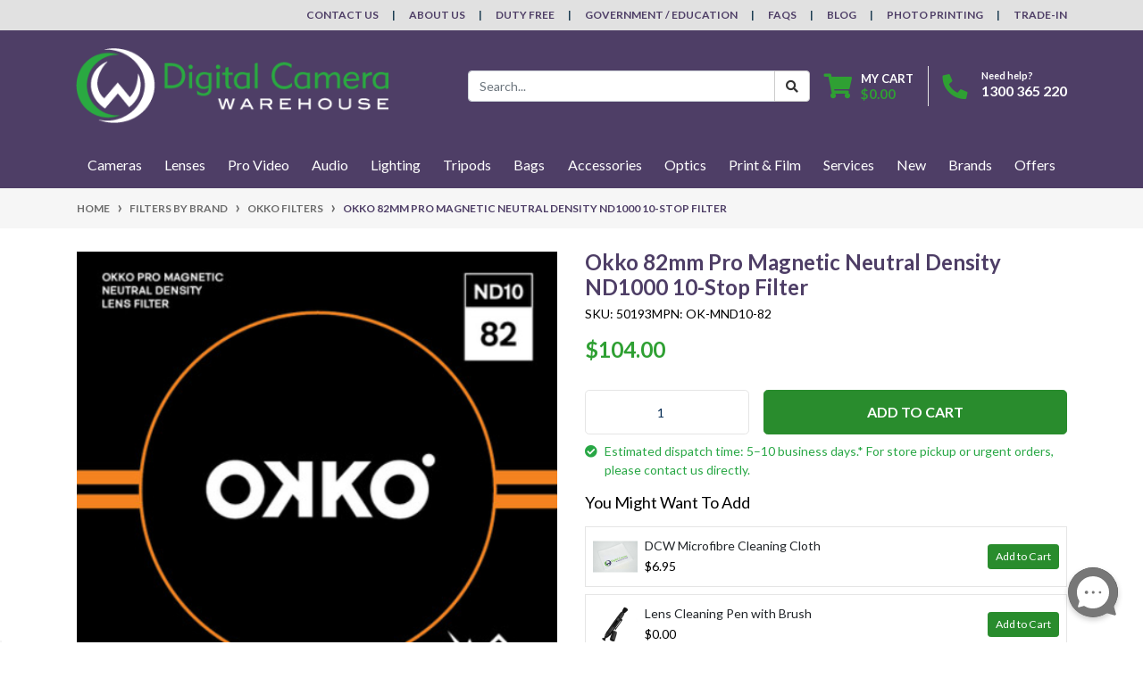

--- FILE ---
content_type: text/html; charset=utf-8
request_url: https://www.digitalcamerawarehouse.com.au/okko-82mm-pro-magnetic-neutral-density-nd1000-10-s
body_size: 57353
content:
<!DOCTYPE html>
<html lang="en">
<head itemscope itemtype="http://schema.org/WebSite">
	<meta http-equiv="Content-Type" content="text/html; charset=utf-8"/>
<meta http-equiv="x-ua-compatible" content="ie=edge">
<meta name="keywords" content="Okko 82mm Pro Magnetic Neutral Density ND1000 10-Stop Filter"/>
<meta name="description" content="Buy the Okko 82mm Pro Magnetic Neutral Density ND1000 10-Stop Filter from Digital Camera Warehouse"/>
<meta name="viewport" content="width=device-width, initial-scale=1, shrink-to-fit=no">
<meta name="csrf-token" content="455d5b5fd3a8f00156df6f40151e933cec89f23b,bb3326324b78c2173bd551db6cdf1410a8950a6c,1769285567"/>
<meta property="og:image" content="https://www.digitalcamerawarehouse.com.au/assets/full/50193.jpg?20230711174833"/>
<meta property="og:title" content="Okko 82mm Pro Magnetic ND1000 Filter | Digital Camera Warehouse"/>
<meta property="og:site_name" content="www.digitalcamerawarehouse.com.au"/>
<meta property="og:type" content="product"/>
<meta property="og:url" content="https://www.digitalcamerawarehouse.com.au/okko-82mm-pro-magnetic-neutral-density-nd1000-10-s"/>
<meta property="og:description" content="Buy the Okko 82mm Pro Magnetic Neutral Density ND1000 10-Stop Filter from Digital Camera Warehouse"/>
<title itemprop='name'>Okko 82mm Pro Magnetic ND1000 Filter | Digital Camera Warehouse</title>
<link rel="canonical" href="https://www.digitalcamerawarehouse.com.au/okko-82mm-pro-magnetic-neutral-density-nd1000-10-s" itemprop="url"/>
<link rel="shortcut icon" href="/assets/favicon_logo.png?1768999584"/>
<!-- Neto Assets -->
<link rel="dns-prefetch preconnect" href="//assets.netostatic.com">
<link rel="dns-prefetch" href="//use.fontawesome.com">
<link rel="dns-prefetch" href="//google-analytics.com">
<link rel="stylesheet" type="text/css" href="https://use.fontawesome.com/releases/v5.7.2/css/all.css" media="all"/>
<link rel="stylesheet" type="text/css" href="https://cdn.neto.com.au/assets/neto-cdn/jquery_ui/1.12.1/jquery-ui.min.css" media="all"/>
<!--[if lte IE 8]>
	<script type="text/javascript" src="https://cdn.neto.com.au/assets/neto-cdn/html5shiv/3.7.0/html5shiv.js"></script>
	<script type="text/javascript" src="https://cdn.neto.com.au/assets/neto-cdn/respond.js/1.3.0/respond.min.js"></script>
<![endif]-->
<!-- Begin: Script 101 -->
<!-- Google Analytics -->
<script>
(function(i,s,o,g,r,a,m){i['GoogleAnalyticsObject']=r;i[r]=i[r]||function(){
(i[r].q=i[r].q||[]).push(arguments)},i[r].l=1*new Date();a=s.createElement(o),
m=s.getElementsByTagName(o)[0];a.async=1;a.src=g;m.parentNode.insertBefore(a,m)
})(window,document,'script','//www.google-analytics.com/analytics.js','ga');
ga('create', 'UA-267526-1', 'auto');
</script>
<!-- End Google Analytics -->
<!-- End: Script 101 -->
<!-- Begin: Script 111 -->
<!--<script id="mcjs">!function(c,h,i,m,p){m=c.createElement(h),p=c.getElementsByTagName(h)[0],m.async=1,m.src=i,p.parentNode.insertBefore(m,p)}(document,"script","https://chimpstatic.com/mcjs-connected/js/users/b24382fd4dc87f575a176eb31/d60aac3a1c196ceadb8369395.js");</script>-->
<!-- End: Script 111 -->
<!-- Begin: Script 114 -->
<script async src="https://js.testfreaks.com/onpage/digitalcamerawarehouse.com.au/head.js?v=3"></script>
<!-- End: Script 114 -->
<!-- Begin: Script 115 -->
<script>
  testFreaks = window.testFreaks || [];
  testFreaks.push(["setProductId", "57104"]);
  testFreaks.push(["setAggregateRatingSchema", "microdata"]);
  testFreaks.push(["load", ["badge", "reviews"]]);

testFreaks.push(["onBadgeClick", function() {
$('html, body').animate({
                scrollTop: $("a.reviews").offset().top
            }, 1000);

$("a.reviews").click();

}]);
</script>
<!-- End: Script 115 -->
<!-- Begin: Script 123 -->
<!-- Google Tag Manager -->
<script>(function(w,d,s,l,i){w[l]=w[l]||[];w[l].push({'gtm.start':
new Date().getTime(),event:'gtm.js'});var f=d.getElementsByTagName(s)[0],
j=d.createElement(s),dl=l!='dataLayer'?'&l='+l:'';j.async=true;j.src=
'https://www.googletagmanager.com/gtm.js?id='+i+dl;f.parentNode.insertBefore(j,f);
})(window,document,'script','dataLayer','GTM-W54QNF');</script>
<!-- End Google Tag Manager -->
<!-- FeedOps Neto Conversion tracking v2 START-->
<script>
  var dcPageType = "product"
  dataLayer.push({'currency': "AUD"});
  if (dcPageType == 'product') {
    var dcEvent = 'product';
    var dataGaId = "50193";
    var dataGaName = "Okko 82mm Pro Magnetic Neutral Density ND1000 10-Stop Filter";
    var dataGaPrice = "104";
    var dataGaBrand = "OKKO";
    dataLayer.push({
        'event': 'DynamicRemarketing',
        'ecomm_pagetype': dcEvent,
        'ecomm_prodid': [ dataGaId ],
        'ecomm_totalvalue': dataGaPrice,
        'ecommerce': {
          'detail': {
            'products': [{
              'id': dataGaId,
              'name': dataGaName,
              'price': dataGaPrice,
              'brand': dataGaBrand
            }]
          }
        }
      });
  } else if (dcPageType == 'category') {
    dataLayer.push({
      'event': 'DynamicRemarketing',
      'ecomm_pagetype': 'category'
    });
  }
</script>
<!-- FeedOps Neto Conversion tracking v2 END-->
<!-- End: Script 123 -->
<!-- Begin: Script 124 -->
<!-- Global site tag (gtag.js) - Google Analytics -->
<script async src="https://www.googletagmanager.com/gtag/js?id=G-4YZ1WYXP7E"></script>
<script>
  window.dataLayer = window.dataLayer || [];
  function gtag(){dataLayer.push(arguments);}
  gtag('js', new Date());
    gtag('config', 'G-4YZ1WYXP7E', {
      send_page_view: false
    });
</script>
<!-- End: Script 124 -->
<!-- Begin: Script 125 -->
<script id="mcjs">window.mc4neto={ty:!1};!function(c,h,i,m,p){m=c.createElement(h),p=c.getElementsByTagName(h)[0],m.async=1,m.src=i,p.parentNode.insertBefore(m,p)}(document,"script","https://app.mailchimpforneto.com/script/www.digitalcamerawarehouse.com.au-577/mc4neto.js");</script>
<!-- End: Script 125 -->
<!-- Begin: Script 126 -->
<link rel="preconnect" href="https://goto.algolia.com/e/139121/2020-03-31/2kcy16/400949201?h=9GMPEgml1ZpRcLS30wnLsRp2orL16RUozrdvZ-Za4pw"/>
<link rel="stylesheet" type="text/css" href="/assets/themes/2024-12-pd-dcw/css/pd-search.css?1768999584" media="all"/>
<!-- End: Script 126 -->
<!-- Begin: Script 128 -->
<!-- Google Tag Manager -->
<script>(function(w,d,s,l,i){w[l]=w[l]||[];w[l].push({'gtm.start':
new Date().getTime(),event:'gtm.js'});var f=d.getElementsByTagName(s)[0],
j=d.createElement(s),dl=l!='dataLayer'?'&l='+l:'';j.async=true;j.src=
'https://www.googletagmanager.com/gtm.js?id='+i+dl;f.parentNode.insertBefore(j,f);
})(window,document,'script','dataLayer','GTM-WD3DSBTC');</script>
<!-- End Google Tag Manager -->
<!-- End: Script 128 -->


	<link rel="preload" href="/assets/themes/2024-12-pd-dcw/css/app.css?1768999584" as="style">
	<link rel="preload" href="/assets/themes/2024-12-pd-dcw/css/style.css?1768999584" as="style">
	<link rel="preload" href="/assets/themes/2024-12-pd-dcw/css/dc-custom.css?1768999584" as="style">
	<link class="theme-selector" rel="stylesheet" href="/assets/themes/2024-12-pd-dcw/css/app.css?1768999584" media="all"/>
	<link class="theme-selector" rel="stylesheet" href="/assets/themes/2024-12-pd-dcw/css/dc-custom.css?1768999584" media="all"/>
	<link rel="stylesheet" href="/assets/themes/2024-12-pd-dcw/css/style.css?1768999584" media="all"/>
</head>
<body id="n_product" class="n_2024-12-pd-dcw">

<!-- START Header Announcement -->

<!-- END Header Announcement -->

<a href="#main-content" class="sr-only sr-only-focusable">Skip to main content</a>
<header class="wrapper-header" aria-label="Header container">
	<div class="header-topbar">
		<div class="container">
			<div class="row">
				<div class="col-12 d-flex">
					<ul class="nav ml-auto" role="navigation" aria-label="Main menu">
						<li class="nav-item d-none d-md-block">
								<a href="/contact-us/" class="nav-link text-uppercase">Contact Us</a>
							</li><li class="nav-item d-none d-md-block">
								<a href="/about-us" class="nav-link text-uppercase">About Us</a>
							</li><li class="nav-item d-none d-md-block">
								<a href="/duty-free" class="nav-link text-uppercase">Duty Free</a>
							</li><li class="nav-item d-none d-md-block">
								<a href="/govtaschools" class="nav-link text-uppercase">Government / Education</a>
							</li><li class="nav-item d-none d-md-block">
								<a href="/faqs" class="nav-link text-uppercase">FAQs</a>
							</li><li class="nav-item d-none d-md-block">
								<a href="/blog" class="nav-link text-uppercase">Blog</a>
							</li><li class="nav-item d-none d-md-block">
								<a href="https://print.digitalcamerawarehouse.com.au/en/onlineprint/" class="nav-link text-uppercase">Photo Printing</a>
							</li><li class="nav-item d-none d-md-block">
								<a href="/sell-your-camera-gear/" class="nav-link text-uppercase">Trade-In</a>
							</li>
					</ul>
				</div>
			</div>
		</div>
	</div>
	<div class="logo-section">
		<div class="container">
			<div class="row align-items-center">
				<div class="col-auto d-md-none">
					<button class="btn btn-primary" type="button" data-toggle="collapse" data-target="#navbarMainMenu" aria-controls="navbarMainMenu" aria-expanded="false" aria-label="Toggle navigation">
						<i class="fa fa-bars fa-lg" aria-hidden="true"></i>
					</button>
				</div>
				<div class="col-auto col-md-4 col-lg-3 col-xl-4 wrapper-logo text-sm-left">
					<a href="https://www.digitalcamerawarehouse.com.au" title="Digital Camera Warehouse">
						<img class="logo" src="/assets/website_logo.png?1768999584" alt="Digital Camera Warehouse logo"/>
					</a>
				</div>
				<div class="col col-md-8 d-flex align-items-center d-md-none ml-auto justify-content-end">
					<a class="navbar-toggler d-sm-inline-block d-md-none collapsed" href="javascript:;" type="button" data-toggle="collapse" data-target="#searchMobile" aria-controls="searchMobile" aria-expanded="false" aria-label="Toggle search mobile"><i class="fa fa-search"></i></a>
					<a href="tel:1300 365 220"><i class="fa fa-phone fa-lg text-success"></i></a>
					<a class="navbar-toggler d-sm-inline-block d-md-none" href="https://www.digitalcamerawarehouse.com.au/_mycart?tkn=cart&ts=1769285567494570" aria-label="Shopping cart">
						<i class="fa fa-shopping-cart fa-lg" aria-hidden="true"></i>
						<span class="badge badge-pill badge-secondary" rel="a2c_item_count">0</span>
					</a>
				</div>
				<div class="d-none d-md-flex col-12 col-md-8 col-lg-9 col-xl-8 justify-content-end align-items-center">
					<div class="header-search pt-2 pt-md-0">
						<div id="pd-main-searchbox"></div>
					</div>
					<div id="header-cart" class="btn-group" role="group">
						<a href="https://www.digitalcamerawarehouse.com.au/_mycart?tkn=cart&ts=1769285567447543"  class="btn p-0 dropdown-toggle dropdown-toggle-split" data-toggle="dropdown" aria-haspopup="true" aria-expanded="false" aria-label="Shopping cart dropdown" id="cartcontentsheader">
							<p class="m-0 h2"><i class="fa fa-shopping-cart"></i></p>
							<div><span>My Cart</span><span rel="a2c_sub_total" id="header-subtotal">$0.00</span></div>
						</a>
						<ul class="dropdown-menu dropdown-menu-right float-right">
							<li class="box" id="neto-dropdown">
								<div class="body" id="cartcontents"></div>
								<div class="footer"></div>
							</li>
						</ul>
					</div>
					<div id="header-call" class="d-none d-lg-flex">
						<div class="divider"></div>
						<div class="d-flex align-items-center">
							<div><p class="mb-0 mr-3 h2"><i class="fa fa-phone"></i></p></div>
							<div>
								<p class="mb-0">Need help?</p>
								<p class="mb-0"><a style="color:white" href="tel:1300 365 220">1300 365 220</a></p>
							</div>
						</div>
					</div>
					</div>
			</div>
		</div>
	</div>

	<div class="menu-section">
	<div class="container nav-conatiner">
		<nav class="navbar navbar-expand-md navbar-light mt-0 p-md-0">
			<div class="navbar-collapse collapse" id="searchMobile" data-parent=".menu-section">
				<div id="pd-mobile-searchbox"></div>
			</div>
			<div class="collapse navbar-collapse" id="navbarMainMenu">
				<ul class="navbar-nav mr-auto align-items-center d-none d-md-flex flex-wrap" role="navigation" aria-label="Category menu">
				

						<li class="nav-item dropdown-hover position-static ">
							<a href="https://www.digitalcamerawarehouse.com.au/cameras" class="nav-link" role="button" aria-haspopup="true" aria-expanded="false">Cameras</a>
							<div class="dropdown-menu p-lg-3 mt-0">
								<div class="row">
									<div class="col-12 col-md-9">
										<ul class="mega-menu-cat p-0 d-flex" >
											
						<li class="nav-item d-inline-block w-50" >
							<a href="https://www.digitalcamerawarehouse.com.au/camera-brands" class="nav-link font-weight-bold border-bottom">Cameras by Brand</a>
							<ul class="nav px-2 " ><li class="nav-item">
							<a href="https://www.digitalcamerawarehouse.com.au/canon" class="nav-link py-1">Canon Cameras</a>
						</li><li class="nav-item">
							<a href="https://www.digitalcamerawarehouse.com.au/dji-video-cameras" class="nav-link py-1">DJI Cameras</a>
						</li><li class="nav-item">
							<a href="https://www.digitalcamerawarehouse.com.au/gopro-video-action-cameras" class="nav-link py-1">GoPro Cameras</a>
						</li><li class="nav-item">
							<a href="https://www.digitalcamerawarehouse.com.au/fujifilm" class="nav-link py-1">FUJIFILM Cameras</a>
						</li><li class="nav-item">
							<a href="https://www.digitalcamerawarehouse.com.au/ilford" class="nav-link py-1">Ilford Cameras</a>
						</li><li class="nav-item">
							<a href="https://www.digitalcamerawarehouse.com.au/insta360" class="nav-link py-1">Insta360 Cameras</a>
						</li><li class="nav-item">
							<a href="https://www.digitalcamerawarehouse.com.au/kenko" class="nav-link py-1">Kenko Cameras</a>
						</li><li class="nav-item">
							<a href="https://www.digitalcamerawarehouse.com.au/kodak-cameras" class="nav-link py-1">Kodak Cameras</a>
						</li><li class="nav-item">
							<a href="https://www.digitalcamerawarehouse.com.au/nikon" class="nav-link py-1">Nikon Cameras</a>
						</li><li class="nav-item">
							<a href="https://www.digitalcamerawarehouse.com.au/olympus" class="nav-link py-1">Olympus / OM SYSTEM Cameras</a>
						</li><li class="nav-item">
							<a href="https://www.digitalcamerawarehouse.com.au/panasonic" class="nav-link py-1">Panasonic Cameras</a>
						</li><li class="nav-item">
							<a href="https://www.digitalcamerawarehouse.com.au/pentax" class="nav-link py-1">Pentax Cameras</a>
						</li><li class="nav-item">
							<a href="https://www.digitalcamerawarehouse.com.au/polaroid-cameras" class="nav-link py-1">Polaroid Cameras</a>
						</li><li class="nav-item">
							<a href="https://www.digitalcamerawarehouse.com.au/ricoh" class="nav-link py-1">Ricoh Cameras</a>
						</li><li class="nav-item">
							<a href="https://www.digitalcamerawarehouse.com.au/sigma" class="nav-link py-1">Sigma Cameras</a>
						</li><li class="nav-item">
							<a href="https://www.digitalcamerawarehouse.com.au/sony" class="nav-link py-1">Sony Cameras</a>
						</li></ul>
							</li>
						
						<li class="nav-item d-inline-block w-100" >
							<a href="https://www.digitalcamerawarehouse.com.au/types-of-cameras" class="nav-link font-weight-bold border-bottom">Cameras By Type</a>
							<ul class="nav px-2 flex-column" ><li class="nav-item">
							<a href="https://www.digitalcamerawarehouse.com.au/action-cameras" class="nav-link py-1">Action Cameras</a>
						</li><li class="nav-item">
							<a href="https://www.digitalcamerawarehouse.com.au/mirrorless-cameras" class="nav-link py-1">Mirrorless Cameras</a>
						</li><li class="nav-item">
							<a href="https://www.digitalcamerawarehouse.com.au/digital-slr-cameras" class="nav-link py-1">DSLR Cameras</a>
						</li><li class="nav-item">
							<a href="https://www.digitalcamerawarehouse.com.au/medium-format-cameras" class="nav-link py-1">Medium Format Cameras</a>
						</li><li class="nav-item">
							<a href="https://www.digitalcamerawarehouse.com.au/compact-cameras" class="nav-link py-1">Compact Cameras</a>
						</li><li class="nav-item">
							<a href="https://www.digitalcamerawarehouse.com.au/instant-film-cameras" class="nav-link py-1">Instant & Film Cameras</a>
						</li><li class="nav-item">
							<a href="https://www.digitalcamerawarehouse.com.au/other-specialty-cameras" class="nav-link py-1">Other Specialty Cameras</a>
						</li></ul>
							</li>
						
										</ul>
									</div>
									<div class="col-12 col-md-3 megamenu_products">
									<!--START Mega Menu Banners-->
									<div class="card thumbnail card-body text-center">
												<a href="/canon-eos-c50-limited-edition-kit-with-angelbird-m" target="">
													<img class="img-fluid img-responsive" src="/assets/marketing/113.png?1757908805" alt="Cameras">
												</a>
											</div>
									<!--END Mega Menu Banners-->
									</div>
								</div>
							</div>
							</li>

						<li class="nav-item dropdown-hover position-static ">
							<a href="https://www.digitalcamerawarehouse.com.au/lenses" class="nav-link" role="button" aria-haspopup="true" aria-expanded="false">Lenses</a>
							<div class="dropdown-menu p-lg-3 mt-0">
								<div class="row">
									<div class="col-12 col-md-9">
										<ul class="mega-menu-cat p-0 d-flex" >
											
						<li class="nav-item d-inline-block w-50" >
							<a href="https://www.digitalcamerawarehouse.com.au/lenses-by-brand" class="nav-link font-weight-bold border-bottom">Lenses By Brand</a>
							<ul class="nav px-2 " ><li class="nav-item">
							<a href="https://www.digitalcamerawarehouse.com.au/canon-lenses" class="nav-link py-1">Canon Lenses</a>
						</li><li class="nav-item">
							<a href="https://www.digitalcamerawarehouse.com.au/fujifilm-lenses" class="nav-link py-1">FUJIFILM Lenses</a>
						</li><li class="nav-item">
							<a href="https://www.digitalcamerawarehouse.com.au/kenko-lenses" class="nav-link py-1">Kenko Lenses</a>
						</li><li class="nav-item">
							<a href="https://www.digitalcamerawarehouse.com.au/laowa-lenses" class="nav-link py-1">Laowa Lenses</a>
						</li><li class="nav-item">
							<a href="https://www.digitalcamerawarehouse.com.au/metabones-lens-adapters" class="nav-link py-1">Metabones Lenses</a>
						</li><li class="nav-item">
							<a href="https://www.digitalcamerawarehouse.com.au/mitakon-lenses" class="nav-link py-1">Mitakon Lenses</a>
						</li><li class="nav-item">
							<a href="https://www.digitalcamerawarehouse.com.au/nikon-lenses" class="nav-link py-1">Nikon Lenses</a>
						</li><li class="nav-item">
							<a href="https://www.digitalcamerawarehouse.com.au/nisi-lenses" class="nav-link py-1">NiSi Lenses</a>
						</li><li class="nav-item">
							<a href="https://www.digitalcamerawarehouse.com.au/olympus-lenses" class="nav-link py-1">Olympus / OM SYSTEM Lenses</a>
						</li><li class="nav-item">
							<a href="https://www.digitalcamerawarehouse.com.au/panasonic-lenses" class="nav-link py-1">Panasonic Lenses</a>
						</li><li class="nav-item">
							<a href="https://www.digitalcamerawarehouse.com.au/samyang-lenses" class="nav-link py-1">Samyang Lenses</a>
						</li><li class="nav-item">
							<a href="https://www.digitalcamerawarehouse.com.au/sigma-lenses" class="nav-link py-1">Sigma Lenses</a>
						</li><li class="nav-item">
							<a href="https://www.digitalcamerawarehouse.com.au/sony-lenses" class="nav-link py-1">Sony Lenses</a>
						</li><li class="nav-item">
							<a href="https://www.digitalcamerawarehouse.com.au/tamron-lenses" class="nav-link py-1">Tamron Lenses</a>
						</li><li class="nav-item">
							<a href="https://www.digitalcamerawarehouse.com.au/tokina-lenses" class="nav-link py-1">Tokina Lenses</a>
						</li><li class="nav-item">
							<a href="https://www.digitalcamerawarehouse.com.au/sirui-lenses" class="nav-link py-1">Sirui Lenses</a>
						</li><li class="nav-item">
							<a href="https://www.digitalcamerawarehouse.com.au/ttartisan-lenses" class="nav-link py-1">TTArtisan Lenses</a>
						</li><li class="nav-item">
							<a href="https://www.digitalcamerawarehouse.com.au/carl-zeiss-lenses" class="nav-link py-1">Zeiss Lenses</a>
						</li></ul>
							</li>
						
						<li class="nav-item d-inline-block w-50" >
							<a href="https://www.digitalcamerawarehouse.com.au/lenses-by-mount" class="nav-link font-weight-bold border-bottom">Lenses by Mount</a>
							<ul class="nav px-2 " ><li class="nav-item">
							<a href="https://www.digitalcamerawarehouse.com.au/canon-ef-mount-lenses" class="nav-link py-1">Canon EOS EF Mount</a>
						</li><li class="nav-item">
							<a href="https://www.digitalcamerawarehouse.com.au/canon-ef-m-csc-lenses" class="nav-link py-1">Canon EOS EF-M Mount</a>
						</li><li class="nav-item">
							<a href="https://www.digitalcamerawarehouse.com.au/canon-ef-s-lenses" class="nav-link py-1">Canon EOS EF-S Mount</a>
						</li><li class="nav-item">
							<a href="https://www.digitalcamerawarehouse.com.au/canon-rf-mount-lenses" class="nav-link py-1">Canon EOS RF Mount</a>
						</li><li class="nav-item">
							<a href="https://www.digitalcamerawarehouse.com.au/canon-eos-rf-s-mount" class="nav-link py-1">Canon EOS RF-S Mount</a>
						</li><li class="nav-item">
							<a href="https://www.digitalcamerawarehouse.com.au/fujifilm-gf-mount-lenses" class="nav-link py-1">Fujifilm GF-Mount</a>
						</li><li class="nav-item">
							<a href="https://www.digitalcamerawarehouse.com.au/fujifilm-x-mount-lenses" class="nav-link py-1">Fujifilm X-Mount</a>
						</li><li class="nav-item">
							<a href="https://www.digitalcamerawarehouse.com.au/l-mount-alliance-lenses" class="nav-link py-1">L-Mount Alliance Lenses</a>
						</li><li class="nav-item">
							<a href="https://www.digitalcamerawarehouse.com.au/all-lenses-for-micro-four-thirds-mount" class="nav-link py-1">Micro Four Thirds Mount</a>
						</li><li class="nav-item">
							<a href="https://www.digitalcamerawarehouse.com.au/nikon-f-mount-lenses" class="nav-link py-1">Nikon F Mount</a>
						</li><li class="nav-item">
							<a href="https://www.digitalcamerawarehouse.com.au/nikon-z-mount-lenses" class="nav-link py-1">Nikon Z Mount</a>
						</li><li class="nav-item">
							<a href="https://www.digitalcamerawarehouse.com.au/lenses-for-sony-a-mount" class="nav-link py-1">Sony A Mount</a>
						</li><li class="nav-item">
							<a href="https://www.digitalcamerawarehouse.com.au/sony-e-mount-lenses-mirrorless" class="nav-link py-1">Sony E-Mount</a>
						</li><li class="nav-item">
							<a href="https://www.digitalcamerawarehouse.com.au/sony-fe-mount-lenses" class="nav-link py-1">Sony FE-Mount</a>
						</li><li class="nav-item">
							<a href="https://www.digitalcamerawarehouse.com.au/lens-mount-adapters" class="nav-link py-1">Lens Mount Adapters</a>
						</li><li class="nav-item">
							<a href="https://www.digitalcamerawarehouse.com.au/cinema-lenses" class="nav-link py-1">Cinema Lenses</a>
						</li></ul>
							</li>
						
										</ul>
									</div>
									<div class="col-12 col-md-3 megamenu_products">
									<!--START Mega Menu Banners-->
									<div class="card thumbnail card-body text-center">
												<a href="/om-system-m-zuiko-digital-ed-50-200mm-f-2-8-is-pro-lens-white" target="">
													<img class="img-fluid img-responsive" src="/assets/marketing/66.png?1757908694" alt="Lenses">
												</a>
											</div>
									<!--END Mega Menu Banners-->
									</div>
								</div>
							</div>
							</li>

						<li class="nav-item dropdown-hover position-static ">
							<a href="https://www.digitalcamerawarehouse.com.au/video" class="nav-link" role="button" aria-haspopup="true" aria-expanded="false">Pro Video</a>
							<div class="dropdown-menu p-lg-3 mt-0">
								<div class="row">
									<div class="col-12 col-md-9">
										<ul class="mega-menu-cat p-0 d-flex" >
											
						<li class="nav-item d-inline-block w-100" >
							<a href="https://www.digitalcamerawarehouse.com.au/video-camera-brands" class="nav-link font-weight-bold border-bottom">Video Cameras by Brand</a>
							<ul class="nav px-2 flex-column" ><li class="nav-item">
							<a href="https://www.digitalcamerawarehouse.com.au/canon-digital-video-cameras" class="nav-link py-1">Canon Video Cameras</a>
						</li><li class="nav-item">
							<a href="https://www.digitalcamerawarehouse.com.au/panasonic-digital-video-cameras" class="nav-link py-1">Panasonic Video Cameras</a>
						</li><li class="nav-item">
							<a href="https://www.digitalcamerawarehouse.com.au/sony-digital-video-cameras" class="nav-link py-1">Sony Video Cameras</a>
						</li><li class="nav-item">
							<a href="https://www.digitalcamerawarehouse.com.au/z-cam-cinema-cameras" class="nav-link py-1">Z Cam Video Cameras</a>
						</li><li class="nav-item">
							<a href="https://www.digitalcamerawarehouse.com.au/blackmagic-pocket-cinema-cameras" class="nav-link py-1">Black Magic Design Cameras</a>
						</li><li class="nav-item">
							<a href="https://www.digitalcamerawarehouse.com.au/nikon-cinema-cameras" class="nav-link py-1">Nikon Cinema Cameras</a>
						</li></ul>
							</li>
						
						<li class="nav-item d-inline-block w-100" >
							<a href="https://www.digitalcamerawarehouse.com.au/video-camera-by-type" class="nav-link font-weight-bold border-bottom">Video Cameras by Type</a>
							<ul class="nav px-2 flex-column" ><li class="nav-item">
							<a href="https://www.digitalcamerawarehouse.com.au/video-cameras" class="nav-link py-1">Camcorders</a>
						</li><li class="nav-item">
							<a href="https://www.digitalcamerawarehouse.com.au/cine-cameras" class="nav-link py-1">Cine Cameras</a>
						</li></ul>
							</li>
						
						<li class="nav-item d-inline-block w-100" >
							<a href="https://www.digitalcamerawarehouse.com.au/pro-video-accessories" class="nav-link font-weight-bold border-bottom">Video Accessories</a>
							<ul class="nav px-2 flex-column" ><li class="nav-item">
							<a href="https://www.digitalcamerawarehouse.com.au/gimbals" class="nav-link py-1">Gimbals & Stabilisers</a>
						</li><li class="nav-item">
							<a href="https://www.digitalcamerawarehouse.com.au/gimbal-accessories" class="nav-link py-1">Gimbal Accessories</a>
						</li><li class="nav-item">
							<a href="https://www.digitalcamerawarehouse.com.au/slidersa-dollies-motion-controls" class="nav-link py-1">Sliders, Dollies & Motion Control</a>
						</li><li class="nav-item">
							<a href="https://www.digitalcamerawarehouse.com.au/camera-cages-rigs" class="nav-link py-1">Camera Cages & Rigs</a>
						</li><li class="nav-item">
							<a href="https://www.digitalcamerawarehouse.com.au/streaming-capture-device" class="nav-link py-1">Streaming & Capture Devices</a>
						</li><li class="nav-item">
							<a href="https://www.digitalcamerawarehouse.com.au/video-monitors" class="nav-link py-1">Video Monitors & Accessories</a>
						</li><li class="nav-item">
							<a href="https://www.digitalcamerawarehouse.com.au/other-pro-video-accessories" class="nav-link py-1">Other Video Accessories</a>
						</li><li class="nav-item">
							<a href="https://www.digitalcamerawarehouse.com.au/vlogging-kits" class="nav-link py-1">Vlogging Kits</a>
						</li><li class="nav-item">
							<a href="https://www.digitalcamerawarehouse.com.au/cine-camera-accessories" class="nav-link py-1">Cine Camera Accessories</a>
						</li></ul>
							</li>
						
										</ul>
									</div>
									<div class="col-12 col-md-3 megamenu_products">
									<!--START Mega Menu Banners-->
									<div class="card thumbnail card-body text-center">
												<a href="/nikon-zr-cinema-camera" target="">
													<img class="img-fluid img-responsive" src="/assets/marketing/117.png?1757908792" alt="Pro Video">
												</a>
											</div>
									<!--END Mega Menu Banners-->
									</div>
								</div>
							</div>
							</li>

						<li class="nav-item dropdown-hover position-static ">
							<a href="https://www.digitalcamerawarehouse.com.au/pro-audio" class="nav-link" role="button" aria-haspopup="true" aria-expanded="false">Audio</a>
							<div class="dropdown-menu p-lg-3 mt-0">
								<div class="row">
									<div class="col-12 col-md-9">
										<ul class="mega-menu-cat p-0 d-flex" >
											
						<li class="nav-item d-inline-block w-100" >
							<a href="https://www.digitalcamerawarehouse.com.au/pro-audio-brands" class="nav-link font-weight-bold border-bottom">Audio By Brand</a>
							<ul class="nav px-2 flex-column" ><li class="nav-item">
							<a href="https://www.digitalcamerawarehouse.com.au/audio-technica" class="nav-link py-1">Audio Technica</a>
						</li><li class="nav-item">
							<a href="https://www.digitalcamerawarehouse.com.au/boya-microphones-accessories" class="nav-link py-1">Boya</a>
						</li><li class="nav-item">
							<a href="https://www.digitalcamerawarehouse.com.au/rode-microphones-accessories" class="nav-link py-1">Rode</a>
						</li><li class="nav-item">
							<a href="https://www.digitalcamerawarehouse.com.au/saramonic-audio-adapters-microphones" class="nav-link py-1">Saramonic</a>
						</li><li class="nav-item">
							<a href="https://www.digitalcamerawarehouse.com.au/sony-microphones-accessories" class="nav-link py-1">Sony Audio</a>
						</li><li class="nav-item">
							<a href="https://www.digitalcamerawarehouse.com.au/synco-microphones" class="nav-link py-1">Synco</a>
						</li><li class="nav-item">
							<a href="https://www.digitalcamerawarehouse.com.au/audio/audio-by-brand/zoom/" class="nav-link py-1">Zoom</a>
						</li><li class="nav-item">
							<a href="https://www.digitalcamerawarehouse.com.au/dji" class="nav-link py-1">DJI</a>
						</li><li class="nav-item">
							<a href="https://www.digitalcamerawarehouse.com.au/sennheiser" class="nav-link py-1">Sennheiser</a>
						</li><li class="nav-item">
							<a href="https://www.digitalcamerawarehouse.com.au/shure" class="nav-link py-1">Shure</a>
						</li></ul>
							</li>
						
						<li class="nav-item d-inline-block w-100" >
							<a href="https://www.digitalcamerawarehouse.com.au/pro-audio-by-type" class="nav-link font-weight-bold border-bottom">Audio By Type</a>
							<ul class="nav px-2 flex-column" ><li class="nav-item">
							<a href="https://www.digitalcamerawarehouse.com.au/microphones" class="nav-link py-1">Microphones</a>
						</li><li class="nav-item">
							<a href="https://www.digitalcamerawarehouse.com.au/microphone-mounts" class="nav-link py-1">Microphone Mounts</a>
						</li><li class="nav-item">
							<a href="https://www.digitalcamerawarehouse.com.au/microphone-windshields" class="nav-link py-1">Microphone Windshields</a>
						</li><li class="nav-item">
							<a href="https://www.digitalcamerawarehouse.com.au/audio-recorders" class="nav-link py-1">Audio Recorders & Accessories</a>
						</li><li class="nav-item">
							<a href="https://www.digitalcamerawarehouse.com.au/podcasting" class="nav-link py-1">Podcasting</a>
						</li><li class="nav-item">
							<a href="https://www.digitalcamerawarehouse.com.au/headphones" class="nav-link py-1">Headphones</a>
						</li><li class="nav-item">
							<a href="https://www.digitalcamerawarehouse.com.au/wireless-audio" class="nav-link py-1">Wireless Audio</a>
						</li><li class="nav-item">
							<a href="https://www.digitalcamerawarehouse.com.au/audio-cables-adapters" class="nav-link py-1">Audio Cables & Adapters</a>
						</li><li class="nav-item">
							<a href="https://www.digitalcamerawarehouse.com.au/smartphone-audio" class="nav-link py-1">Smartphone Audio</a>
						</li><li class="nav-item">
							<a href="https://www.digitalcamerawarehouse.com.au/audio-mixers" class="nav-link py-1">Audio Mixers</a>
						</li><li class="nav-item">
							<a href="https://www.digitalcamerawarehouse.com.au/pedals-effects" class="nav-link py-1">Pedals & Effects</a>
						</li></ul>
							</li>
						
										</ul>
									</div>
									<div class="col-12 col-md-3 megamenu_products">
									<!--START Mega Menu Banners-->
									<div class="card thumbnail card-body text-center">
												<a href="/~106551" target="">
													<img class="img-fluid img-responsive" src="/assets/marketing/68.png?1757908615" alt="Audio">
												</a>
											</div>
									<!--END Mega Menu Banners-->
									</div>
								</div>
							</div>
							</li>

						<li class="nav-item dropdown-hover position-static ">
							<a href="https://www.digitalcamerawarehouse.com.au/lighting-and-studio" class="nav-link" role="button" aria-haspopup="true" aria-expanded="false">Lighting</a>
							<div class="dropdown-menu p-lg-3 mt-0">
								<div class="row">
									<div class="col-12 col-md-9">
										<ul class="mega-menu-cat p-0 " style="display: grid; grid-template-columns: 25% 70%; grid-template-rows: repeat(4, min-content); grid-auto-flow: column;">
											
						<li class="nav-item d-inline-block w-100" >
							<a href="https://www.digitalcamerawarehouse.com.au/video-and-led-lighting" class="nav-link font-weight-bold ">Video & LED Lighting</a>
							</li>
						
						<li class="nav-item d-inline-block w-100" >
							<a href="https://www.digitalcamerawarehouse.com.au/studio-lighting-kits" class="nav-link font-weight-bold ">Studio Lighting Kits</a>
							</li>
						
						<li class="nav-item d-inline-block w-100" >
							<a href="https://www.digitalcamerawarehouse.com.au/flashes-and-speedlights" class="nav-link font-weight-bold ">Flashes & Speedlights</a>
							</li>
						
						<li class="nav-item d-inline-block w-100" >
							<a href="https://www.digitalcamerawarehouse.com.au/strobe-lights" class="nav-link font-weight-bold ">Strobe Lights</a>
							</li>
						
						<li class="nav-item d-inline-block w-100" style="grid-row: span 10;">
							<a href="https://www.digitalcamerawarehouse.com.au/lighting-and-studio-accessories" class="nav-link font-weight-bold border-bottom">Lighting & Studio Accessories</a>
							<ul class="nav px-2 flex-column" style="display: block; column-count: 2;"><li class="nav-item">
							<a href="https://www.digitalcamerawarehouse.com.au/flash-triggers" class="nav-link py-1">Flash Triggers & Remotes</a>
						</li><li class="nav-item">
							<a href="https://www.digitalcamerawarehouse.com.au/flash-diffusers-a-modifiers" class="nav-link py-1">Flash Diffusers & Modifiers</a>
						</li><li class="nav-item">
							<a href="https://www.digitalcamerawarehouse.com.au/colour-calibration-management" class="nav-link py-1">Colour Calibration & Management</a>
						</li><li class="nav-item">
							<a href="https://www.digitalcamerawarehouse.com.au/light-meters" class="nav-link py-1">Light Meters</a>
						</li><li class="nav-item">
							<a href="https://www.digitalcamerawarehouse.com.au/light-stands-background-supports" class="nav-link py-1">Light Stands, Backgrounds & Mounting</a>
						</li><li class="nav-item">
							<a href="https://www.digitalcamerawarehouse.com.au/sync-cables" class="nav-link py-1">Sync Cables & Caps</a>
						</li><li class="nav-item">
							<a href="https://www.digitalcamerawarehouse.com.au/wireless-file-transmitters" class="nav-link py-1">Wireless File Transmitters</a>
						</li><li class="nav-item">
							<a href="https://www.digitalcamerawarehouse.com.au/reflectorsa-softboxes-umbrellas" class="nav-link py-1">Reflectors, Softboxes & Umbrellas</a>
						</li><li class="nav-item">
							<a href="https://www.digitalcamerawarehouse.com.au/light-tents" class="nav-link py-1">Light Tents</a>
						</li><li class="nav-item">
							<a href="https://www.digitalcamerawarehouse.com.au/lighting-power-accessories" class="nav-link py-1">Lighting Power Accessories</a>
						</li><li class="nav-item">
							<a href="https://www.digitalcamerawarehouse.com.au/flash-tube-and-modelling-lamps" class="nav-link py-1">Flash Tubes, Modelling Lamps & Fuses</a>
						</li><li class="nav-item">
							<a href="https://www.digitalcamerawarehouse.com.au/safety-guard-screen-and-caps" class="nav-link py-1">Safety Guards, Screens & Caps</a>
						</li><li class="nav-item">
							<a href="https://www.digitalcamerawarehouse.com.au/dmx-devices" class="nav-link py-1">DMX Devices</a>
						</li><li class="nav-item">
							<a href="https://www.digitalcamerawarehouse.com.au/boxes-and-special-effects" class="nav-link py-1">Boxes & Special Effects</a>
						</li><li class="nav-item">
							<a href="https://www.digitalcamerawarehouse.com.au/lighting-cases" class="nav-link py-1">Lighting Cases</a>
						</li><li class="nav-item">
							<a href="https://www.digitalcamerawarehouse.com.au/sandbags" class="nav-link py-1">Sandbags</a>
						</li><li class="nav-item">
							<a href="https://www.digitalcamerawarehouse.com.au/shoe-mount-adapters" class="nav-link py-1">Shoe Mount Adapters</a>
						</li><li class="nav-item">
							<a href="https://www.digitalcamerawarehouse.com.au/mounting-hardware" class="nav-link py-1">Mounting Hardware</a>
						</li><li class="nav-item">
							<a href="https://www.digitalcamerawarehouse.com.au/software-and-hardware" class="nav-link py-1">Software & Hardware</a>
						</li><li class="nav-item">
							<a href="https://www.digitalcamerawarehouse.com.au/barndoorsa-snoots-and-grids" class="nav-link py-1">Barndoors, Snoots & Grids</a>
						</li></ul>
							</li>
						
										</ul>
									</div>
									<div class="col-12 col-md-3 megamenu_products">
									<!--START Mega Menu Banners-->
									<div class="card thumbnail card-body text-center">
												<a href="/nanlite-creative-light-kit-includes-a-forza-60b-mk" target="">
													<img class="img-fluid img-responsive" src="/assets/marketing/98.png?1757908713" alt="Lighting">
												</a>
											</div>
									<!--END Mega Menu Banners-->
									</div>
								</div>
							</div>
							</li>

						<li class="nav-item dropdown-hover position-static ">
							<a href="https://www.digitalcamerawarehouse.com.au/tripods-monopods" class="nav-link" role="button" aria-haspopup="true" aria-expanded="false">Tripods</a>
							<div class="dropdown-menu p-lg-3 mt-0">
								<div class="row">
									<div class="col-12 col-md-9">
										<ul class="mega-menu-cat p-0 w-75" style="column-count: 3;">
											
						<li class="nav-item d-inline-block w-100" >
							<a href="https://www.digitalcamerawarehouse.com.au/tripods" class="nav-link font-weight-bold ">Tripods</a>
							</li>
						
						<li class="nav-item d-inline-block w-100" >
							<a href="https://www.digitalcamerawarehouse.com.au/video-tripods" class="nav-link font-weight-bold ">Video Tripods</a>
							</li>
						
						<li class="nav-item d-inline-block w-100" >
							<a href="https://www.digitalcamerawarehouse.com.au/monopods" class="nav-link font-weight-bold ">Monopods</a>
							</li>
						
						<li class="nav-item d-inline-block w-100" >
							<a href="https://www.digitalcamerawarehouse.com.au/table-top-tripods" class="nav-link font-weight-bold ">Tabletop Tripods</a>
							</li>
						
						<li class="nav-item d-inline-block w-100" >
							<a href="https://www.digitalcamerawarehouse.com.au/tripod-heads" class="nav-link font-weight-bold ">Tripod Heads</a>
							</li>
						
						<li class="nav-item d-inline-block w-100" >
							<a href="https://www.digitalcamerawarehouse.com.au/tripod-bags" class="nav-link font-weight-bold ">Tripod Bags & Straps</a>
							</li>
						
						<li class="nav-item d-inline-block w-100" >
							<a href="https://www.digitalcamerawarehouse.com.au/l-brackets" class="nav-link font-weight-bold ">L-Brackets</a>
							</li>
						
						<li class="nav-item d-inline-block w-100" >
							<a href="https://www.digitalcamerawarehouse.com.au/quick-release-plates" class="nav-link font-weight-bold ">Quick Release Plates</a>
							</li>
						
						<li class="nav-item d-inline-block w-100" >
							<a href="https://www.digitalcamerawarehouse.com.au/spirit-levels" class="nav-link font-weight-bold ">Spirit Levels</a>
							</li>
						
						<li class="nav-item d-inline-block w-100" >
							<a href="https://www.digitalcamerawarehouse.com.au/walkstool" class="nav-link font-weight-bold ">Walkstools</a>
							</li>
						
						<li class="nav-item d-inline-block w-100" >
							<a href="https://www.digitalcamerawarehouse.com.au/tripod-accessories" class="nav-link font-weight-bold ">Tripod Accessories</a>
							</li>
						
										</ul>
									</div>
									<div class="col-12 col-md-3 megamenu_products">
									<!--START Mega Menu Banners-->
									<div class="card thumbnail card-body text-center">
												<a href="/leofoto-ly-265cf-mr-y-series-carbon-fibre-tripod-with-inverted-ball-head" target="">
													<img class="img-fluid img-responsive" src="/assets/marketing/64.png?1757908850" alt="Tripod">
												</a>
											</div>
									<!--END Mega Menu Banners-->
									</div>
								</div>
							</div>
							</li>

						<li class="nav-item dropdown-hover position-static ">
							<a href="https://www.digitalcamerawarehouse.com.au/camera-bags-straps" class="nav-link" role="button" aria-haspopup="true" aria-expanded="false">Bags</a>
							<div class="dropdown-menu p-lg-3 mt-0">
								<div class="row">
									<div class="col-12 col-md-9">
										<ul class="mega-menu-cat p-0 d-flex" >
											
						<li class="nav-item d-inline-block w-100" >
							<a href="https://www.digitalcamerawarehouse.com.au/bags-cases-straps/brand/" class="nav-link font-weight-bold border-bottom">Bags, Cases & Straps by Brand</a>
							<ul class="nav px-2 flex-column" ><li class="nav-item">
							<a href="https://www.digitalcamerawarehouse.com.au/atf-bags-cases" class="nav-link py-1">After The Fact Bags & Cases</a>
						</li><li class="nav-item">
							<a href="https://www.digitalcamerawarehouse.com.au/lowepro-camera-bags" class="nav-link py-1">Lowepro Bags & Cases</a>
						</li><li class="nav-item">
							<a href="https://www.digitalcamerawarehouse.com.au/manfrotto-camera-bags" class="nav-link py-1">Manfrotto Bags & Cases</a>
						</li><li class="nav-item">
							<a href="https://www.digitalcamerawarehouse.com.au/mind-shift-gear-camera-bags" class="nav-link py-1">Mind Shift Bags & Cases</a>
						</li><li class="nav-item">
							<a href="https://www.digitalcamerawarehouse.com.au/olympus-camera-cases" class="nav-link py-1">Olympus Cases</a>
						</li><li class="nav-item">
							<a href="https://www.digitalcamerawarehouse.com.au/peak-design-camera-bags" class="nav-link py-1">Peak Design Bags</a>
						</li><li class="nav-item">
							<a href="https://www.digitalcamerawarehouse.com.au/pelican-hard-cases" class="nav-link py-1">Pelican Hard Cases</a>
						</li><li class="nav-item">
							<a href="https://www.digitalcamerawarehouse.com.au/sony-camera-cases" class="nav-link py-1">Sony Cases</a>
						</li><li class="nav-item">
							<a href="https://www.digitalcamerawarehouse.com.au/tenba-camera-bags" class="nav-link py-1">Tenba Bags & Cases</a>
						</li><li class="nav-item">
							<a href="https://www.digitalcamerawarehouse.com.au/think-tank-photo-bags-and-straps" class="nav-link py-1">Think Tank Bags & Cases</a>
						</li><li class="nav-item">
							<a href="https://www.digitalcamerawarehouse.com.au/vanguard-camera-cases" class="nav-link py-1">Vanguard Bags & Cases</a>
						</li><li class="nav-item">
							<a href="https://www.digitalcamerawarehouse.com.au/sachtler" class="nav-link py-1">Sachtler Bags</a>
						</li><li class="nav-item">
							<a href="https://www.digitalcamerawarehouse.com.au/summit-creative" class="nav-link py-1">Summit Creative</a>
						</li><li class="nav-item">
							<a href="https://www.digitalcamerawarehouse.com.au/urth-bags" class="nav-link py-1">Urth Bags</a>
						</li><li class="nav-item">
							<a href="https://www.digitalcamerawarehouse.com.au/wandrd" class="nav-link py-1">WANDRD Bags</a>
						</li><li class="nav-item">
							<a href="https://www.digitalcamerawarehouse.com.au/shimoda-bags-and-cases" class="nav-link py-1">Shimoda Bags & Cases</a>
						</li></ul>
							</li>
						
						<li class="nav-item d-inline-block w-100" >
							<a href="https://www.digitalcamerawarehouse.com.au/bags-cases-straps/camera-bags-by-type/" class="nav-link font-weight-bold border-bottom">Bags, Cases & Straps by Type</a>
							<ul class="nav px-2 flex-column" ><li class="nav-item">
							<a href="https://www.digitalcamerawarehouse.com.au/compact" class="nav-link py-1">Compact Camera Bags</a>
						</li><li class="nav-item">
							<a href="https://www.digitalcamerawarehouse.com.au/backpacks" class="nav-link py-1">Backpacks</a>
						</li><li class="nav-item">
							<a href="https://www.digitalcamerawarehouse.com.au/hard-cases" class="nav-link py-1">Hard Cases</a>
						</li><li class="nav-item">
							<a href="https://www.digitalcamerawarehouse.com.au/rolling-cases" class="nav-link py-1">Rolling Cases</a>
						</li><li class="nav-item">
							<a href="https://www.digitalcamerawarehouse.com.au/shoulder-a-messenger" class="nav-link py-1">Slings, Shoulder & Messenger Bags</a>
						</li><li class="nav-item">
							<a href="https://www.digitalcamerawarehouse.com.au/top-loading-bags" class="nav-link py-1">Top Load Cases</a>
						</li><li class="nav-item">
							<a href="https://www.digitalcamerawarehouse.com.au/lens-cases" class="nav-link py-1">Lens Cases</a>
						</li><li class="nav-item">
							<a href="https://www.digitalcamerawarehouse.com.au/drone-quadcopter-cases" class="nav-link py-1">Drone Bags & Cases</a>
						</li><li class="nav-item">
							<a href="https://www.digitalcamerawarehouse.com.au/camera-straps-clips" class="nav-link py-1">Camera Straps & Clips</a>
						</li><li class="nav-item">
							<a href="https://www.digitalcamerawarehouse.com.au/bag-and-case-accessories" class="nav-link py-1">Bag & Case Accessories</a>
						</li><li class="nav-item">
							<a href="https://www.digitalcamerawarehouse.com.au/microphone-cases" class="nav-link py-1">Microphone Cases</a>
						</li></ul>
							</li>
						
										</ul>
									</div>
									<div class="col-12 col-md-3 megamenu_products">
									<!--START Mega Menu Banners-->
									<div class="card thumbnail card-body text-center">
												<a href="/wandrd-prvke-31-photo-bundle-v3-wasatch-green" target="">
													<img class="img-fluid img-responsive" src="/assets/marketing/93.png?1757908658" alt="Bags">
												</a>
											</div>
									<!--END Mega Menu Banners-->
									</div>
								</div>
							</div>
							</li>

						<li class="nav-item dropdown-hover position-static ">
							<a href="https://www.digitalcamerawarehouse.com.au/accessories" class="nav-link" role="button" aria-haspopup="true" aria-expanded="false">Accessories</a>
							<div class="dropdown-menu p-lg-3 mt-0">
								<div class="row">
									<div class="col-12 col-md-9">
										<ul class="mega-menu-cat p-0 " >
											
						<li class="nav-item d-inline-block w-100" >
							<a href="https://www.digitalcamerawarehouse.com.au/camera-cables" class="nav-link font-weight-bold ">Cables & Connectors</a>
							</li>
						
						<li class="nav-item d-inline-block w-100" >
							<a href="https://www.digitalcamerawarehouse.com.au/action-cam-accessories" class="nav-link font-weight-bold ">Action Camera Accessories</a>
							</li>
						
						<li class="nav-item d-inline-block w-100" >
							<a href="https://www.digitalcamerawarehouse.com.au/drone-accessories" class="nav-link font-weight-bold ">Drone Accessories</a>
							</li>
						
						<li class="nav-item d-inline-block w-100" >
							<a href="https://www.digitalcamerawarehouse.com.au/smartphone-accessories" class="nav-link font-weight-bold ">Smartphone Accessories</a>
							</li>
						
						<li class="nav-item d-inline-block w-100" >
							<a href="https://www.digitalcamerawarehouse.com.au/novelties-gifts" class="nav-link font-weight-bold ">Gifts & Novelties</a>
							</li>
						
						<li class="nav-item d-inline-block w-100" >
							<a href="https://www.digitalcamerawarehouse.com.au/memory-cards-storage" class="nav-link font-weight-bold border-bottom">Memory Cards & Storage</a>
							<ul class="nav px-2 flex-column" ><li class="nav-item">
							<a href="https://www.digitalcamerawarehouse.com.au/sd-memory-cards" class="nav-link py-1">SD Memory Cards</a>
						</li><li class="nav-item">
							<a href="https://www.digitalcamerawarehouse.com.au/compact-flash-memory-cards" class="nav-link py-1">CF Memory Cards</a>
						</li><li class="nav-item">
							<a href="https://www.digitalcamerawarehouse.com.au/micro-sd-cards" class="nav-link py-1">MicroSD Memory Cards</a>
						</li><li class="nav-item">
							<a href="https://www.digitalcamerawarehouse.com.au/xqd-memory-cards" class="nav-link py-1">XQD Memory Cards</a>
						</li><li class="nav-item">
							<a href="https://www.digitalcamerawarehouse.com.au/cfast-20-cards" class="nav-link py-1">CFast 2.0 Memory Cards</a>
						</li><li class="nav-item">
							<a href="https://www.digitalcamerawarehouse.com.au/cfexpress-cards" class="nav-link py-1">CFexpress Memory Cards</a>
						</li><li class="nav-item">
							<a href="https://www.digitalcamerawarehouse.com.au/memory-card-readers" class="nav-link py-1">Memory Card Readers</a>
						</li><li class="nav-item">
							<a href="https://www.digitalcamerawarehouse.com.au/memory-card-cases" class="nav-link py-1">Memory Card Cases</a>
						</li><li class="nav-item">
							<a href="https://www.digitalcamerawarehouse.com.au/hard-disk-storage" class="nav-link py-1">Hard Disk Storage</a>
						</li><li class="nav-item">
							<a href="https://www.digitalcamerawarehouse.com.au/usb-flash-drives-and-photo-storage" class="nav-link py-1">USB Flash Drives</a>
						</li></ul>
							</li>
						
						<li class="nav-item d-inline-block w-100" >
							<a href="https://www.digitalcamerawarehouse.com.au/batteries-and-power" class="nav-link font-weight-bold border-bottom">Batteries & Power</a>
							<ul class="nav px-2 flex-column" ><li class="nav-item">
							<a href="https://www.digitalcamerawarehouse.com.au/camera-batteries" class="nav-link py-1">Camera Batteries</a>
						</li><li class="nav-item">
							<a href="https://www.digitalcamerawarehouse.com.au/battery-grips" class="nav-link py-1">Battery Grips</a>
						</li><li class="nav-item">
							<a href="https://www.digitalcamerawarehouse.com.au/battery-chargers" class="nav-link py-1">Battery Chargers & Plates</a>
						</li><li class="nav-item">
							<a href="https://www.digitalcamerawarehouse.com.au/aa-a-aaa-rechargeable-batteries-and-chargers" class="nav-link py-1">AA / AAA Batteries & Chargers</a>
						</li><li class="nav-item">
							<a href="https://www.digitalcamerawarehouse.com.au/ac-adapters" class="nav-link py-1">AC Adapters</a>
						</li><li class="nav-item">
							<a href="https://www.digitalcamerawarehouse.com.au/lighting-batteries" class="nav-link py-1">Lighting Batteries</a>
						</li><li class="nav-item">
							<a href="https://www.digitalcamerawarehouse.com.au/monitor-batteries" class="nav-link py-1">Monitor Batteries</a>
						</li><li class="nav-item">
							<a href="https://www.digitalcamerawarehouse.com.au/9-volt-batteries" class="nav-link py-1">9V Batteries</a>
						</li><li class="nav-item">
							<a href="https://www.digitalcamerawarehouse.com.au/cralr-batteries" class="nav-link py-1">Button Batteries</a>
						</li><li class="nav-item">
							<a href="https://www.digitalcamerawarehouse.com.au/v-mount-batteries" class="nav-link py-1">V-Mount Batteries</a>
						</li><li class="nav-item">
							<a href="https://www.digitalcamerawarehouse.com.au/usb-powerbanks" class="nav-link py-1">USB Power Banks</a>
						</li></ul>
							</li>
						
						<li class="nav-item d-inline-block w-100" >
							<a href="https://www.digitalcamerawarehouse.com.au/camera-accessories" class="nav-link font-weight-bold border-bottom">Camera Accessories</a>
							<ul class="nav px-2 flex-column" ><li class="nav-item">
							<a href="https://www.digitalcamerawarehouse.com.au/camera-remotes" class="nav-link py-1">Remotes & Shutter Releases</a>
						</li><li class="nav-item">
							<a href="https://www.digitalcamerawarehouse.com.au/viewfinder-lcd-accessories" class="nav-link py-1">Viewfinders & LCD Accessories</a>
						</li><li class="nav-item">
							<a href="https://www.digitalcamerawarehouse.com.au/camera-covers" class="nav-link py-1">Camera Covers</a>
						</li><li class="nav-item">
							<a href="https://www.digitalcamerawarehouse.com.au/camera-doors-clips-and-covers" class="nav-link py-1">Doors, Clips & Covers</a>
						</li><li class="nav-item">
							<a href="https://www.digitalcamerawarehouse.com.au/wireless-transmission" class="nav-link py-1">Wireless Transmission</a>
						</li><li class="nav-item">
							<a href="https://www.digitalcamerawarehouse.com.au/camera-grips" class="nav-link py-1">Camera Grips</a>
						</li><li class="nav-item">
							<a href="https://www.digitalcamerawarehouse.com.au/other-camera-accessories" class="nav-link py-1">Other Camera Accessories</a>
						</li><li class="nav-item">
							<a href="https://www.digitalcamerawarehouse.com.au/lens-adapters~-6866" class="nav-link py-1">Lens Adapters</a>
						</li></ul>
							</li>
						
						<li class="nav-item d-inline-block w-100" >
							<a href="https://www.digitalcamerawarehouse.com.au/lens-filters" class="nav-link font-weight-bold border-bottom">Lens Filters</a>
							<ul class="nav px-2 flex-column" ><li class="nav-item">
							<a href="https://www.digitalcamerawarehouse.com.au/uv-filters" class="nav-link py-1">UV Filters</a>
						</li><li class="nav-item">
							<a href="https://www.digitalcamerawarehouse.com.au/circular-polarising-filters" class="nav-link py-1">Polarising Filters</a>
						</li><li class="nav-item">
							<a href="https://www.digitalcamerawarehouse.com.au/neutral-density-filters" class="nav-link py-1">Neutral Density Filters (ND Filters)</a>
						</li><li class="nav-item">
							<a href="https://www.digitalcamerawarehouse.com.au/protection-filters" class="nav-link py-1">Protection Filters</a>
						</li><li class="nav-item">
							<a href="https://www.digitalcamerawarehouse.com.au/filter-kits" class="nav-link py-1">Filter Kits</a>
						</li><li class="nav-item">
							<a href="https://www.digitalcamerawarehouse.com.au/stepping-rings" class="nav-link py-1">Stepping Rings</a>
						</li><li class="nav-item">
							<a href="https://www.digitalcamerawarehouse.com.au/filter-cases-and-wallets" class="nav-link py-1">Filter Cases & Wallets</a>
						</li><li class="nav-item">
							<a href="https://www.digitalcamerawarehouse.com.au/special-effect-filters" class="nav-link py-1">Special Effect Filters</a>
						</li></ul>
							</li>
						
						<li class="nav-item d-inline-block w-100" >
							<a href="https://www.digitalcamerawarehouse.com.au/lens-accessories" class="nav-link font-weight-bold border-bottom">Lens Accessories</a>
							<ul class="nav px-2 flex-column" ><li class="nav-item">
							<a href="https://www.digitalcamerawarehouse.com.au/lens-adapters" class="nav-link py-1">Lens Adapters</a>
						</li><li class="nav-item">
							<a href="https://www.digitalcamerawarehouse.com.au/lens-covers" class="nav-link py-1">Lens Covers</a>
						</li><li class="nav-item">
							<a href="https://www.digitalcamerawarehouse.com.au/lens-caps" class="nav-link py-1">Lens Caps</a>
						</li><li class="nav-item">
							<a href="https://www.digitalcamerawarehouse.com.au/lens-hoods" class="nav-link py-1">Lens Hoods</a>
						</li><li class="nav-item">
							<a href="https://www.digitalcamerawarehouse.com.au/lens-tripod-collars" class="nav-link py-1">Lens Tripod Collars</a>
						</li><li class="nav-item">
							<a href="https://www.digitalcamerawarehouse.com.au/lens-firmware-mounts" class="nav-link py-1">Lens Firmware Mounts</a>
						</li><li class="nav-item">
							<a href="https://www.digitalcamerawarehouse.com.au/other-lens-accessories" class="nav-link py-1">Other Lens Accessories</a>
						</li></ul>
							</li>
						
						<li class="nav-item d-inline-block w-100" >
							<a href="https://www.digitalcamerawarehouse.com.au/protection-and-housings" class="nav-link font-weight-bold border-bottom">Protection & Housings</a>
							<ul class="nav px-2 flex-column" ><li class="nav-item">
							<a href="https://www.digitalcamerawarehouse.com.au/camera-and-lens-cleaning" class="nav-link py-1">Camera & Lens Cleaning Products</a>
						</li><li class="nav-item">
							<a href="https://www.digitalcamerawarehouse.com.au/rain-weather-covers" class="nav-link py-1">Rain & Weather Covers</a>
						</li><li class="nav-item">
							<a href="https://www.digitalcamerawarehouse.com.au/screen-protectors" class="nav-link py-1">Screen Protectors</a>
						</li><li class="nav-item">
							<a href="https://www.digitalcamerawarehouse.com.au/underwater-housings" class="nav-link py-1">Underwater Housings</a>
						</li><li class="nav-item">
							<a href="https://www.digitalcamerawarehouse.com.au/underwater-housing-accessories" class="nav-link py-1">Underwater Housing Accessories</a>
						</li><li class="nav-item">
							<a href="https://www.digitalcamerawarehouse.com.au/dry-cabinets" class="nav-link py-1">Dry Cabinets</a>
						</li></ul>
							</li>
						
						<li class="nav-item d-inline-block w-100" >
							<a href="https://www.digitalcamerawarehouse.com.au/remotes-cable-releases" class="nav-link font-weight-bold ">Remotes & Cable Releases</a>
							</li>
						
										</ul>
									</div>
									<div class="col-12 col-md-3 megamenu_products">
									<!--START Mega Menu Banners-->
									<div class="card thumbnail card-body text-center">
												<a href="/urth-72mm-uv-circular-polarising-cpl-lens-filter-k~60232" target="">
													<img class="img-fluid img-responsive" src="/assets/marketing/95.png?1757908609" alt="Accessories">
												</a>
											</div>
									<!--END Mega Menu Banners-->
									</div>
								</div>
							</div>
							</li>

						<li class="nav-item dropdown-hover position-static ">
							<a href="https://www.digitalcamerawarehouse.com.au/optics" class="nav-link" role="button" aria-haspopup="true" aria-expanded="false">Optics</a>
							<div class="dropdown-menu p-lg-3 mt-0">
								<div class="row">
									<div class="col-12 col-md-9">
										<ul class="mega-menu-cat p-0 " >
											
						<li class="nav-item d-inline-block w-100" >
							<a href="https://www.digitalcamerawarehouse.com.au/binoculars" class="nav-link font-weight-bold ">Binoculars, Monocular & Range Finders</a>
							</li>
						
						<li class="nav-item d-inline-block w-100" >
							<a href="https://www.digitalcamerawarehouse.com.au/telescopes" class="nav-link font-weight-bold ">Telescopes</a>
							</li>
						
										</ul>
									</div>
									<div class="col-12 col-md-3 megamenu_products">
									<!--START Mega Menu Banners-->
									<div class="card thumbnail card-body text-center">
												<a href="/fujinon-14x40-tsx1440-techno-stabi-image-stabilise~58720" target="">
													<img class="img-fluid img-responsive" src="/assets/marketing/96.png?1757908745" alt="Optics">
												</a>
											</div>
									<!--END Mega Menu Banners-->
									</div>
								</div>
							</div>
							</li>

						<li class="nav-item dropdown-hover position-static ">
							<a href="https://www.digitalcamerawarehouse.com.au/printing/" class="nav-link" role="button" aria-haspopup="true" aria-expanded="false">Print & Film</a>
							<div class="dropdown-menu p-lg-3 mt-0">
								<div class="row">
									<div class="col-12 col-md-9">
										<ul class="mega-menu-cat p-0 d-block w-50" style="column-count: 2;">
											
						<li class="nav-item d-inline-block w-100" >
							<a href="https://www.digitalcamerawarehouse.com.au/printers-and-printer-consumables" class="nav-link font-weight-bold border-bottom">Printers & Consumables</a>
							<ul class="nav px-2 flex-column" ><li class="nav-item">
							<a href="https://www.digitalcamerawarehouse.com.au/photo-printers" class="nav-link py-1">Printers</a>
						</li><li class="nav-item">
							<a href="https://www.digitalcamerawarehouse.com.au/portableinstant-photo-printers" class="nav-link py-1">Instant Photo Printers</a>
						</li><li class="nav-item">
							<a href="https://www.digitalcamerawarehouse.com.au/photo-paper" class="nav-link py-1">Paper</a>
						</li><li class="nav-item">
							<a href="https://www.digitalcamerawarehouse.com.au/ink" class="nav-link py-1">Ink</a>
						</li><li class="nav-item">
							<a href="https://www.digitalcamerawarehouse.com.au/instant-film" class="nav-link py-1">Instant Photo Paper</a>
						</li><li class="nav-item">
							<a href="https://www.digitalcamerawarehouse.com.au/canon-dye-sublimation-paper-ink" class="nav-link py-1">Photo & Ink Packs</a>
						</li><li class="nav-item">
							<a href="https://www.digitalcamerawarehouse.com.au/printer-batteries" class="nav-link py-1">Printer Batteries</a>
						</li><li class="nav-item">
							<a href="https://www.digitalcamerawarehouse.com.au/printers-paper-ink" class="nav-link py-1">Printers, Paper & Ink</a>
						</li></ul>
							</li>
						
						<li class="nav-item d-inline-block w-100" >
							<a href="https://www.digitalcamerawarehouse.com.au/film-photography-equipment" class="nav-link font-weight-bold border-bottom">Film Photography </a>
							<ul class="nav px-2 flex-column" ><li class="nav-item">
							<a href="https://www.digitalcamerawarehouse.com.au/film-a-photo-scanners" class="nav-link py-1">Film & Photo Scanners</a>
						</li><li class="nav-item">
							<a href="https://www.digitalcamerawarehouse.com.au/film" class="nav-link py-1">35mm & 120 Film</a>
						</li><li class="nav-item">
							<a href="https://www.digitalcamerawarehouse.com.au/darkroom-accessories" class="nav-link py-1">Darkroom Supplies</a>
						</li><li class="nav-item">
							<a href="https://www.digitalcamerawarehouse.com.au/presentation-and-archiving" class="nav-link py-1">Presentation & Archiving</a>
						</li></ul>
							</li>
						
										</ul>
									</div>
									<div class="col-12 col-md-3 megamenu_products">
									<!--START Mega Menu Banners-->
									<div class="card thumbnail card-body text-center">
												<a href="/canon-imageprograf-pro-1100-professional-photo-printer" target="">
													<img class="img-fluid img-responsive" src="/assets/marketing/67.png?1757908763" alt="Print">
												</a>
											</div>
									<!--END Mega Menu Banners-->
									</div>
								</div>
							</div>
							</li>

						<li class="nav-item dropdown-hover position-static ">
							<a href="https://www.digitalcamerawarehouse.com.au/services" class="nav-link" role="button" aria-haspopup="true" aria-expanded="false">Services</a>
							<div class="dropdown-menu p-lg-3 mt-0">
								<div class="row">
									<div class="col-12 col-md-9">
										<ul class="mega-menu-cat p-0 d-block w-50" style="column-count: 2;">
											
						<li class="nav-item d-inline-block w-100" >
							<a href="https://www.digitalcamerawarehouse.com.au/gift-vouchers" class="nav-link font-weight-bold ">DCW Gift Vouchers</a>
							</li>
						
						<li class="nav-item d-inline-block w-100" >
							<a href="https://www.digitalcamerawarehouse.com.au/photography-education-training" class="nav-link font-weight-bold ">Education</a>
							</li>
						<li class="nav-item d-inline-block w-100">
							<a href="https://www.kentstreetstudio.com.au/film-services" class="nav-link font-weight-bold" target="_blank">Analogue Film Services</a>
						</li>
						<li class="nav-item d-inline-block w-100">
							<a href="https://www.kentstreetstudio.com.au/fine-art-printing" class="nav-link font-weight-bold" target="_blank">Fine Art Printing</a>
						</li>
						<li class="nav-item d-inline-block w-100">
							<a href="https://www.kentstreetstudio.com.au/photo-printing" class="nav-link font-weight-bold" target="_blank">Digital Prints</a>
						</li>
						<li class="nav-item d-inline-block w-100">
							<a href="/photo-competition" class="nav-link font-weight-bold">Photo Competitions</a>
						</li>
						<li class="nav-item d-inline-block w-100">
								<a href="https://www.eventbrite.com.au/o/digital-camera-warehouse-34879327083" class="nav-link font-weight-bold" target="_blank">Events</a>
						</li>
						<li class="nav-item d-inline-block w-100">
								<a href="https://www.digitalcamerawarehouse.com.au/govtaschools" class="nav-link font-weight-bold" target="_blank">Government &amp; Education</a>
						</li>
						
						<li class="nav-item d-inline-block w-100" >
							<a href="https://www.digitalcamerawarehouse.com.au/warranty" class="nav-link font-weight-bold ">Warranties</a>
							</li>
						
										</ul>
									</div>
									<div class="col-12 col-md-3 megamenu_products">
									<!--START Mega Menu Banners-->
									<div class="card thumbnail card-body text-center">
												<a href="/photo-competition" target="">
													<img class="img-fluid img-responsive" src="/assets/marketing/688.jpg?1767151479" alt="Services - Celestron">
												</a>
											</div>
									<!--END Mega Menu Banners-->
									</div>
								</div>
							</div>
							</li>

						<li class="nav-item dropdown-hover position-static ">
							<a href="https://www.digitalcamerawarehouse.com.au/latest-camera-lens-release" class="nav-link" role="button" aria-haspopup="true" aria-expanded="false">New</a>
							<div class="dropdown-menu p-lg-3 mt-0">
								<div class="row">
									<div class="col-12 col-md-9">
										<ul class="mega-menu-cat p-0 " >
											
						<li class="nav-item d-inline-block w-100" >
							<a href="https://www.digitalcamerawarehouse.com.au/canon-new-releases" class="nav-link font-weight-bold ">Canon New Releases</a>
							</li>
						
						<li class="nav-item d-inline-block w-100" >
							<a href="https://www.digitalcamerawarehouse.com.au/fuji-new-release" class="nav-link font-weight-bold ">Fujifilm New Releases</a>
							</li>
						
						<li class="nav-item d-inline-block w-100" >
							<a href="https://www.digitalcamerawarehouse.com.au/gopro-new-releases" class="nav-link font-weight-bold ">GoPro New Releases</a>
							</li>
						
						<li class="nav-item d-inline-block w-100" >
							<a href="https://www.digitalcamerawarehouse.com.au/nikon-new-release" class="nav-link font-weight-bold ">Nikon New Releases</a>
							</li>
						
						<li class="nav-item d-inline-block w-100" >
							<a href="https://www.digitalcamerawarehouse.com.au/sales/oms-new-releases" class="nav-link font-weight-bold ">OM SYSTEM New Releases</a>
							</li>
						
						<li class="nav-item d-inline-block w-100" >
							<a href="https://www.digitalcamerawarehouse.com.au/panasonic-new-releases" class="nav-link font-weight-bold ">Panasonic New Releases</a>
							</li>
						
						<li class="nav-item d-inline-block w-100" >
							<a href="https://www.digitalcamerawarehouse.com.au/sony-new-releases" class="nav-link font-weight-bold ">Sony New Releases</a>
							</li>
						
						<li class="nav-item d-inline-block w-100" >
							<a href="https://www.digitalcamerawarehouse.com.au/sale/tam-new-release-lenses" class="nav-link font-weight-bold ">Tamron New Lens Releases</a>
							</li>
						
						<li class="nav-item d-inline-block w-100" >
							<a href="https://www.digitalcamerawarehouse.com.au/other-new-releases" class="nav-link font-weight-bold ">Other New Releases</a>
							</li>
						
										</ul>
									</div>
									<div class="col-12 col-md-3 megamenu_products">
									<!--START Mega Menu Banners-->
									<div class="card thumbnail card-body text-center">
												<a href="/canon-rf-85mm-f-1.4l-vcm-lens" target="">
													<img class="img-fluid img-responsive" src="/assets/marketing/65.png?1757908728" alt="New">
												</a>
											</div>
									<!--END Mega Menu Banners-->
									</div>
								</div>
							</div>
							</li>

						<li class="nav-item dropdown-hover position-static">
							<a href="/brands/" class="nav-link" role="button" aria-haspopup="true" aria-expanded="false">Brands</a>
							<div class="dropdown-menu p-lg-3 mt-0">
								<div class="row">
								<div class="brand-item text-center col-6 col-sm-4 col-md-3 col-lg-2">
										<a href="https://www.digitalcamerawarehouse.com.au/brand/canon/">
											<img class="d-block img-fluid" loading="lazy" src="/assets/webshop/cms/08/108.png?1733810441" alt="Canon"/>
											</a>
									</div><div class="brand-item text-center col-6 col-sm-4 col-md-3 col-lg-2">
										<a href="https://www.digitalcamerawarehouse.com.au/brand/sony/">
											<img class="d-block img-fluid" loading="lazy" src="/assets/webshop/cms/02/102.png?1733811590" alt="Sony"/>
											</a>
									</div><div class="brand-item text-center col-6 col-sm-4 col-md-3 col-lg-2">
										<a href="https://www.digitalcamerawarehouse.com.au/brand/nikon/">
											<img class="d-block img-fluid" loading="lazy" src="/assets/webshop/cms/06/106.png?1733810464" alt="Nikon"/>
											</a>
									</div><div class="brand-item text-center col-6 col-sm-4 col-md-3 col-lg-2">
										<a href="https://www.digitalcamerawarehouse.com.au/brand/fujifilm">
											<img class="d-block img-fluid" loading="lazy" src="/assets/webshop/cms/43/6243.png?1733810481" alt="Fujifilm"/>
											</a>
									</div><div class="brand-item text-center col-6 col-sm-4 col-md-3 col-lg-2">
										<a href="https://www.digitalcamerawarehouse.com.au/brand/panasonic/">
											<img class="d-block img-fluid" loading="lazy" src="/assets/webshop/cms/47/147.png?1733811982" alt="Panasonic"/>
											</a>
									</div><div class="brand-item text-center col-6 col-sm-4 col-md-3 col-lg-2">
										<a href="https://www.digitalcamerawarehouse.com.au/brand/om-system/">
											<img class="d-block img-fluid" loading="lazy" src="/assets/webshop/cms/09/909.png?1733811388" alt="OM SYSTEM"/>
											</a>
									</div><div class="brand-item text-center col-6 col-sm-4 col-md-3 col-lg-2">
										<a href="https://www.digitalcamerawarehouse.com.au/brand/blackmagic/">
											<img class="d-block img-fluid" loading="lazy" src="/assets/webshop/cms/27/127.png?1733810627" alt="Blackmagic"/>
											</a>
									</div><div class="brand-item text-center col-6 col-sm-4 col-md-3 col-lg-2">
										<a href="https://www.digitalcamerawarehouse.com.au/brand/tamron/">
											<img class="d-block img-fluid" loading="lazy" src="/assets/webshop/cms/15/115.png?1733811734" alt="Tamron"/>
											</a>
									</div><div class="brand-item text-center col-6 col-sm-4 col-md-3 col-lg-2">
										<a href="https://www.digitalcamerawarehouse.com.au/brand/sigma/">
											<img class="d-block img-fluid" loading="lazy" src="/assets/webshop/cms/52/152.png?1733811569" alt="Sigma"/>
											</a>
									</div><div class="brand-item text-center col-6 col-sm-4 col-md-3 col-lg-2">
										<a href="https://www.digitalcamerawarehouse.com.au/brand/samyang/">
											<img class="d-block img-fluid" loading="lazy" src="/assets/webshop/cms/51/151.png?1733811442" alt="Samyang"/>
											</a>
									</div><div class="brand-item text-center col-6 col-sm-4 col-md-3 col-lg-2">
										<a href="https://www.digitalcamerawarehouse.com.au/brand/laowa/">
											<img class="d-block img-fluid" loading="lazy" src="/assets/webshop/cms/39/139.png?1733810998" alt="Laowa"/>
											</a>
									</div><div class="brand-item text-center col-6 col-sm-4 col-md-3 col-lg-2">
										<a href="/brands/" class="brand-link">
											<span>View All Brands</span>
										</a>
									</div>
								</div>
							</div>
						</li>
						<li class="nav-item dropdown-hover position-static ">
							<a href="https://www.digitalcamerawarehouse.com.au/sale" class="nav-link" role="button" aria-haspopup="true" aria-expanded="false">Offers</a>
							<div class="dropdown-menu p-lg-3 mt-0">
								<div class="row">
									<div class="col-12 col-md-9">
										<ul class="mega-menu-cat p-0 " >
											
						<li class="nav-item d-inline-block w-100" >
							<a href="https://www.digitalcamerawarehouse.com.au/canon-offers" class="nav-link font-weight-bold border-bottom">Canon Offers</a>
							<ul class="nav px-2 flex-column" ><li class="nav-item">
							<a href="https://www.digitalcamerawarehouse.com.au/sales/Canon-Summer-Cashback" class="nav-link py-1">Canon Summer Cashback</a>
						</li></ul>
							</li>
						
						<li class="nav-item d-inline-block w-100" >
							<a href="https://www.digitalcamerawarehouse.com.au/sales-fujifilm-offers" class="nav-link font-weight-bold ">Fujifilm Offers</a>
							</li>
						
						<li class="nav-item d-inline-block w-100" >
							<a href="https://www.digitalcamerawarehouse.com.au/nikon-offers" class="nav-link font-weight-bold ">Nikon Offers</a>
							</li>
						
						<li class="nav-item d-inline-block w-100" >
							<a href="https://www.digitalcamerawarehouse.com.au/oms-olympus-offers" class="nav-link font-weight-bold border-bottom">OM SYSTEM/Olympus Offers</a>
							<ul class="nav px-2 flex-column" ><li class="nav-item">
							<a href="https://www.digitalcamerawarehouse.com.au/om-system-summer-cashback" class="nav-link py-1">OM SYSTEM Summer Cashback</a>
						</li></ul>
							</li>
						
						<li class="nav-item d-inline-block w-100" >
							<a href="https://www.digitalcamerawarehouse.com.au/panasonic-offers" class="nav-link font-weight-bold ">Panasonic Offers</a>
							</li>
						
						<li class="nav-item d-inline-block w-100" >
							<a href="https://www.digitalcamerawarehouse.com.au/sony-offers" class="nav-link font-weight-bold ">Sony Offers</a>
							</li>
						
						<li class="nav-item d-inline-block w-100" >
							<a href="https://www.digitalcamerawarehouse.com.au/camera-gift-kits" class="nav-link font-weight-bold ">Camera Gift Kits</a>
							</li>
						
						<li class="nav-item d-inline-block w-100" >
							<a href="https://www.digitalcamerawarehouse.com.au/sales/summer-sale-offers" class="nav-link font-weight-bold ">Summer Sale</a>
							</li>
						
										</ul>
									</div>
									<div class="col-12 col-md-3 megamenu_products">
									<!--START Mega Menu Banners-->
									<div class="card thumbnail card-body text-center">
												<a href="/sales/summer-sale-offers" target="">
													<img class="img-fluid img-responsive" src="/assets/marketing/99.jpg?1767687240" alt="Offers">
												</a>
											</div>
									<!--END Mega Menu Banners-->
									</div>
								</div>
							</div>
							</li>
				</ul>
				<div class="burger-menu d-block d-md-none">
					<div class="">
					<ul class="nav navbar-nav">
					<li class="dropdown dropdown-hover">
							<a href="javascript:;" class="dropdown-toggle">Cameras <span><i class="fa fa-chevron-right"></i></span></a>
							<ul class="nav navbar-nav d-none level-2">
								<li class="level-2-item"><a href="#" class="btn-back-level-1"><i class="fa fa-chevron-left mr-2"></i> Back</a></li>
								<li class="level-2-item"><a href="https://www.digitalcamerawarehouse.com.au/cameras">All Cameras</a></li>
								<li class="level-2-item">
									<a href="javascript:;" class="dah_subcat nuhover dropdown-toggle">Cameras by Brand <span><i class="fa fa-chevron-right"></i></span></a>
									<ul class="nav navbar-nav d-none level-3">
										<li><a href="#" class="btn-back-level-2"><i class="fa fa-chevron-left mr-2"></i> Back</a></li>
										<li><a href="https://www.digitalcamerawarehouse.com.au/camera-brands">All Cameras by Brand</a></li>
										<li><a href="https://www.digitalcamerawarehouse.com.au/canon">Canon Cameras</a></li><li><a href="https://www.digitalcamerawarehouse.com.au/dji-video-cameras">DJI Cameras</a></li><li><a href="https://www.digitalcamerawarehouse.com.au/gopro-video-action-cameras">GoPro Cameras</a></li><li><a href="https://www.digitalcamerawarehouse.com.au/fujifilm">FUJIFILM Cameras</a></li><li><a href="https://www.digitalcamerawarehouse.com.au/ilford">Ilford Cameras</a></li><li><a href="https://www.digitalcamerawarehouse.com.au/insta360">Insta360 Cameras</a></li><li><a href="https://www.digitalcamerawarehouse.com.au/kenko">Kenko Cameras</a></li><li><a href="https://www.digitalcamerawarehouse.com.au/kodak-cameras">Kodak Cameras</a></li><li><a href="https://www.digitalcamerawarehouse.com.au/nikon">Nikon Cameras</a></li><li><a href="https://www.digitalcamerawarehouse.com.au/olympus">Olympus / OM SYSTEM Cameras</a></li><li><a href="https://www.digitalcamerawarehouse.com.au/panasonic">Panasonic Cameras</a></li><li><a href="https://www.digitalcamerawarehouse.com.au/pentax">Pentax Cameras</a></li><li><a href="https://www.digitalcamerawarehouse.com.au/polaroid-cameras">Polaroid Cameras</a></li><li><a href="https://www.digitalcamerawarehouse.com.au/ricoh">Ricoh Cameras</a></li><li><a href="https://www.digitalcamerawarehouse.com.au/sigma">Sigma Cameras</a></li><li><a href="https://www.digitalcamerawarehouse.com.au/sony">Sony Cameras</a></li>
									</ul>
									</li><li class="level-2-item">
									<a href="javascript:;" class="dah_subcat nuhover dropdown-toggle">Cameras By Type <span><i class="fa fa-chevron-right"></i></span></a>
									<ul class="nav navbar-nav d-none level-3">
										<li><a href="#" class="btn-back-level-2"><i class="fa fa-chevron-left mr-2"></i> Back</a></li>
										<li><a href="https://www.digitalcamerawarehouse.com.au/types-of-cameras">All Cameras By Type</a></li>
										<li><a href="https://www.digitalcamerawarehouse.com.au/action-cameras">Action Cameras</a></li><li><a href="https://www.digitalcamerawarehouse.com.au/mirrorless-cameras">Mirrorless Cameras</a></li><li><a href="https://www.digitalcamerawarehouse.com.au/digital-slr-cameras">DSLR Cameras</a></li><li><a href="https://www.digitalcamerawarehouse.com.au/medium-format-cameras">Medium Format Cameras</a></li><li><a href="https://www.digitalcamerawarehouse.com.au/compact-cameras">Compact Cameras</a></li><li><a href="https://www.digitalcamerawarehouse.com.au/instant-film-cameras">Instant & Film Cameras</a></li><li><a href="https://www.digitalcamerawarehouse.com.au/other-specialty-cameras">Other Specialty Cameras</a></li>
									</ul>
									</li>
							</ul>
							</li><li class="dropdown dropdown-hover">
							<a href="javascript:;" class="dropdown-toggle">Lenses <span><i class="fa fa-chevron-right"></i></span></a>
							<ul class="nav navbar-nav d-none level-2">
								<li class="level-2-item"><a href="#" class="btn-back-level-1"><i class="fa fa-chevron-left mr-2"></i> Back</a></li>
								<li class="level-2-item"><a href="https://www.digitalcamerawarehouse.com.au/lenses">All Lenses</a></li>
								<li class="level-2-item">
									<a href="javascript:;" class="dah_subcat nuhover dropdown-toggle">Lenses By Brand <span><i class="fa fa-chevron-right"></i></span></a>
									<ul class="nav navbar-nav d-none level-3">
										<li><a href="#" class="btn-back-level-2"><i class="fa fa-chevron-left mr-2"></i> Back</a></li>
										<li><a href="https://www.digitalcamerawarehouse.com.au/lenses-by-brand">All Lenses By Brand</a></li>
										<li><a href="https://www.digitalcamerawarehouse.com.au/canon-lenses">Canon Lenses</a></li><li><a href="https://www.digitalcamerawarehouse.com.au/fujifilm-lenses">FUJIFILM Lenses</a></li><li><a href="https://www.digitalcamerawarehouse.com.au/kenko-lenses">Kenko Lenses</a></li><li><a href="https://www.digitalcamerawarehouse.com.au/laowa-lenses">Laowa Lenses</a></li><li><a href="https://www.digitalcamerawarehouse.com.au/metabones-lens-adapters">Metabones Lenses</a></li><li><a href="https://www.digitalcamerawarehouse.com.au/mitakon-lenses">Mitakon Lenses</a></li><li><a href="https://www.digitalcamerawarehouse.com.au/nikon-lenses">Nikon Lenses</a></li><li><a href="https://www.digitalcamerawarehouse.com.au/nisi-lenses">NiSi Lenses</a></li><li><a href="https://www.digitalcamerawarehouse.com.au/olympus-lenses">Olympus / OM SYSTEM Lenses</a></li><li><a href="https://www.digitalcamerawarehouse.com.au/panasonic-lenses">Panasonic Lenses</a></li><li><a href="https://www.digitalcamerawarehouse.com.au/samyang-lenses">Samyang Lenses</a></li><li><a href="https://www.digitalcamerawarehouse.com.au/sigma-lenses">Sigma Lenses</a></li><li><a href="https://www.digitalcamerawarehouse.com.au/sony-lenses">Sony Lenses</a></li><li><a href="https://www.digitalcamerawarehouse.com.au/tamron-lenses">Tamron Lenses</a></li><li><a href="https://www.digitalcamerawarehouse.com.au/tokina-lenses">Tokina Lenses</a></li><li><a href="https://www.digitalcamerawarehouse.com.au/sirui-lenses">Sirui Lenses</a></li><li><a href="https://www.digitalcamerawarehouse.com.au/ttartisan-lenses">TTArtisan Lenses</a></li><li><a href="https://www.digitalcamerawarehouse.com.au/carl-zeiss-lenses">Zeiss Lenses</a></li>
									</ul>
									</li><li class="level-2-item">
									<a href="javascript:;" class="dah_subcat nuhover dropdown-toggle">Lenses by Mount <span><i class="fa fa-chevron-right"></i></span></a>
									<ul class="nav navbar-nav d-none level-3">
										<li><a href="#" class="btn-back-level-2"><i class="fa fa-chevron-left mr-2"></i> Back</a></li>
										<li><a href="https://www.digitalcamerawarehouse.com.au/lenses-by-mount">All Lenses by Mount</a></li>
										<li><a href="https://www.digitalcamerawarehouse.com.au/canon-ef-mount-lenses">Canon EOS EF Mount</a></li><li><a href="https://www.digitalcamerawarehouse.com.au/canon-ef-m-csc-lenses">Canon EOS EF-M Mount</a></li><li><a href="https://www.digitalcamerawarehouse.com.au/canon-ef-s-lenses">Canon EOS EF-S Mount</a></li><li><a href="https://www.digitalcamerawarehouse.com.au/canon-rf-mount-lenses">Canon EOS RF Mount</a></li><li><a href="https://www.digitalcamerawarehouse.com.au/canon-eos-rf-s-mount">Canon EOS RF-S Mount</a></li><li><a href="https://www.digitalcamerawarehouse.com.au/fujifilm-gf-mount-lenses">Fujifilm GF-Mount</a></li><li><a href="https://www.digitalcamerawarehouse.com.au/fujifilm-x-mount-lenses">Fujifilm X-Mount</a></li><li><a href="https://www.digitalcamerawarehouse.com.au/l-mount-alliance-lenses">L-Mount Alliance Lenses</a></li><li><a href="https://www.digitalcamerawarehouse.com.au/all-lenses-for-micro-four-thirds-mount">Micro Four Thirds Mount</a></li><li><a href="https://www.digitalcamerawarehouse.com.au/nikon-f-mount-lenses">Nikon F Mount</a></li><li><a href="https://www.digitalcamerawarehouse.com.au/nikon-z-mount-lenses">Nikon Z Mount</a></li><li><a href="https://www.digitalcamerawarehouse.com.au/lenses-for-sony-a-mount">Sony A Mount</a></li><li><a href="https://www.digitalcamerawarehouse.com.au/sony-e-mount-lenses-mirrorless">Sony E-Mount</a></li><li><a href="https://www.digitalcamerawarehouse.com.au/sony-fe-mount-lenses">Sony FE-Mount</a></li><li><a href="https://www.digitalcamerawarehouse.com.au/lens-mount-adapters">Lens Mount Adapters</a></li><li><a href="https://www.digitalcamerawarehouse.com.au/cinema-lenses">Cinema Lenses</a></li>
									</ul>
									</li>
							</ul>
							</li><li class="dropdown dropdown-hover">
							<a href="javascript:;" class="dropdown-toggle">Pro Video <span><i class="fa fa-chevron-right"></i></span></a>
							<ul class="nav navbar-nav d-none level-2">
								<li class="level-2-item"><a href="#" class="btn-back-level-1"><i class="fa fa-chevron-left mr-2"></i> Back</a></li>
								<li class="level-2-item"><a href="https://www.digitalcamerawarehouse.com.au/video">All Pro Video</a></li>
								<li class="level-2-item">
									<a href="javascript:;" class="dah_subcat nuhover dropdown-toggle">Video Cameras by Brand <span><i class="fa fa-chevron-right"></i></span></a>
									<ul class="nav navbar-nav d-none level-3">
										<li><a href="#" class="btn-back-level-2"><i class="fa fa-chevron-left mr-2"></i> Back</a></li>
										<li><a href="https://www.digitalcamerawarehouse.com.au/video-camera-brands">All Video Cameras by Brand</a></li>
										<li><a href="https://www.digitalcamerawarehouse.com.au/canon-digital-video-cameras">Canon Video Cameras</a></li><li><a href="https://www.digitalcamerawarehouse.com.au/panasonic-digital-video-cameras">Panasonic Video Cameras</a></li><li><a href="https://www.digitalcamerawarehouse.com.au/sony-digital-video-cameras">Sony Video Cameras</a></li><li><a href="https://www.digitalcamerawarehouse.com.au/z-cam-cinema-cameras">Z Cam Video Cameras</a></li><li><a href="https://www.digitalcamerawarehouse.com.au/blackmagic-pocket-cinema-cameras">Black Magic Design Cameras</a></li><li><a href="https://www.digitalcamerawarehouse.com.au/nikon-cinema-cameras">Nikon Cinema Cameras</a></li>
									</ul>
									</li><li class="level-2-item">
									<a href="javascript:;" class="dah_subcat nuhover dropdown-toggle">Video Cameras by Type <span><i class="fa fa-chevron-right"></i></span></a>
									<ul class="nav navbar-nav d-none level-3">
										<li><a href="#" class="btn-back-level-2"><i class="fa fa-chevron-left mr-2"></i> Back</a></li>
										<li><a href="https://www.digitalcamerawarehouse.com.au/video-camera-by-type">All Video Cameras by Type</a></li>
										<li><a href="https://www.digitalcamerawarehouse.com.au/video-cameras">Camcorders</a></li><li><a href="https://www.digitalcamerawarehouse.com.au/cine-cameras">Cine Cameras</a></li>
									</ul>
									</li><li class="level-2-item">
									<a href="javascript:;" class="dah_subcat nuhover dropdown-toggle">Video Accessories <span><i class="fa fa-chevron-right"></i></span></a>
									<ul class="nav navbar-nav d-none level-3">
										<li><a href="#" class="btn-back-level-2"><i class="fa fa-chevron-left mr-2"></i> Back</a></li>
										<li><a href="https://www.digitalcamerawarehouse.com.au/pro-video-accessories">All Video Accessories</a></li>
										<li><a href="https://www.digitalcamerawarehouse.com.au/gimbals">Gimbals & Stabilisers</a></li><li><a href="https://www.digitalcamerawarehouse.com.au/gimbal-accessories">Gimbal Accessories</a></li><li><a href="https://www.digitalcamerawarehouse.com.au/slidersa-dollies-motion-controls">Sliders, Dollies & Motion Control</a></li><li><a href="https://www.digitalcamerawarehouse.com.au/camera-cages-rigs">Camera Cages & Rigs</a></li><li><a href="https://www.digitalcamerawarehouse.com.au/streaming-capture-device">Streaming & Capture Devices</a></li><li><a href="https://www.digitalcamerawarehouse.com.au/video-monitors">Video Monitors & Accessories</a></li><li><a href="https://www.digitalcamerawarehouse.com.au/other-pro-video-accessories">Other Video Accessories</a></li><li><a href="https://www.digitalcamerawarehouse.com.au/vlogging-kits">Vlogging Kits</a></li><li><a href="https://www.digitalcamerawarehouse.com.au/cine-camera-accessories">Cine Camera Accessories</a></li>
									</ul>
									</li>
							</ul>
							</li><li class="dropdown dropdown-hover">
							<a href="javascript:;" class="dropdown-toggle">Audio <span><i class="fa fa-chevron-right"></i></span></a>
							<ul class="nav navbar-nav d-none level-2">
								<li class="level-2-item"><a href="#" class="btn-back-level-1"><i class="fa fa-chevron-left mr-2"></i> Back</a></li>
								<li class="level-2-item"><a href="https://www.digitalcamerawarehouse.com.au/pro-audio">All Audio</a></li>
								<li class="level-2-item">
									<a href="javascript:;" class="dah_subcat nuhover dropdown-toggle">Audio By Brand <span><i class="fa fa-chevron-right"></i></span></a>
									<ul class="nav navbar-nav d-none level-3">
										<li><a href="#" class="btn-back-level-2"><i class="fa fa-chevron-left mr-2"></i> Back</a></li>
										<li><a href="https://www.digitalcamerawarehouse.com.au/pro-audio-brands">All Audio By Brand</a></li>
										<li><a href="https://www.digitalcamerawarehouse.com.au/audio-technica">Audio Technica</a></li><li><a href="https://www.digitalcamerawarehouse.com.au/boya-microphones-accessories">Boya</a></li><li><a href="https://www.digitalcamerawarehouse.com.au/rode-microphones-accessories">Rode</a></li><li><a href="https://www.digitalcamerawarehouse.com.au/saramonic-audio-adapters-microphones">Saramonic</a></li><li><a href="https://www.digitalcamerawarehouse.com.au/sony-microphones-accessories">Sony Audio</a></li><li><a href="https://www.digitalcamerawarehouse.com.au/synco-microphones">Synco</a></li><li><a href="https://www.digitalcamerawarehouse.com.au/audio/audio-by-brand/zoom/">Zoom</a></li><li><a href="https://www.digitalcamerawarehouse.com.au/dji">DJI</a></li><li><a href="https://www.digitalcamerawarehouse.com.au/sennheiser">Sennheiser</a></li><li><a href="https://www.digitalcamerawarehouse.com.au/shure">Shure</a></li>
									</ul>
									</li><li class="level-2-item">
									<a href="javascript:;" class="dah_subcat nuhover dropdown-toggle">Audio By Type <span><i class="fa fa-chevron-right"></i></span></a>
									<ul class="nav navbar-nav d-none level-3">
										<li><a href="#" class="btn-back-level-2"><i class="fa fa-chevron-left mr-2"></i> Back</a></li>
										<li><a href="https://www.digitalcamerawarehouse.com.au/pro-audio-by-type">All Audio By Type</a></li>
										<li><a href="https://www.digitalcamerawarehouse.com.au/microphones">Microphones</a></li><li><a href="https://www.digitalcamerawarehouse.com.au/microphone-mounts">Microphone Mounts</a></li><li><a href="https://www.digitalcamerawarehouse.com.au/microphone-windshields">Microphone Windshields</a></li><li><a href="https://www.digitalcamerawarehouse.com.au/audio-recorders">Audio Recorders & Accessories</a></li><li><a href="https://www.digitalcamerawarehouse.com.au/podcasting">Podcasting</a></li><li><a href="https://www.digitalcamerawarehouse.com.au/headphones">Headphones</a></li><li><a href="https://www.digitalcamerawarehouse.com.au/wireless-audio">Wireless Audio</a></li><li><a href="https://www.digitalcamerawarehouse.com.au/audio-cables-adapters">Audio Cables & Adapters</a></li><li><a href="https://www.digitalcamerawarehouse.com.au/smartphone-audio">Smartphone Audio</a></li><li><a href="https://www.digitalcamerawarehouse.com.au/audio-mixers">Audio Mixers</a></li><li><a href="https://www.digitalcamerawarehouse.com.au/pedals-effects">Pedals & Effects</a></li>
									</ul>
									</li>
							</ul>
							</li><li class="dropdown dropdown-hover">
							<a href="javascript:;" class="dropdown-toggle">Lighting & Studio <span><i class="fa fa-chevron-right"></i></span></a>
							<ul class="nav navbar-nav d-none level-2">
								<li class="level-2-item"><a href="#" class="btn-back-level-1"><i class="fa fa-chevron-left mr-2"></i> Back</a></li>
								<li class="level-2-item"><a href="https://www.digitalcamerawarehouse.com.au/lighting-and-studio">All Lighting & Studio</a></li>
								<li class="level-2-item">
									<a href="https://www.digitalcamerawarehouse.com.au/video-and-led-lighting" class="nuhover dropdown-toggle">Video & LED Lighting </a>
									</li><li class="level-2-item">
									<a href="https://www.digitalcamerawarehouse.com.au/studio-lighting-kits" class="nuhover dropdown-toggle">Studio Lighting Kits </a>
									</li><li class="level-2-item">
									<a href="https://www.digitalcamerawarehouse.com.au/flashes-and-speedlights" class="nuhover dropdown-toggle">Flashes & Speedlights </a>
									</li><li class="level-2-item">
									<a href="https://www.digitalcamerawarehouse.com.au/strobe-lights" class="nuhover dropdown-toggle">Strobe Lights </a>
									</li><li class="level-2-item">
									<a href="javascript:;" class="dah_subcat nuhover dropdown-toggle">Lighting & Studio Accessories <span><i class="fa fa-chevron-right"></i></span></a>
									<ul class="nav navbar-nav d-none level-3">
										<li><a href="#" class="btn-back-level-2"><i class="fa fa-chevron-left mr-2"></i> Back</a></li>
										<li><a href="https://www.digitalcamerawarehouse.com.au/lighting-and-studio-accessories">All Lighting & Studio Accessories</a></li>
										<li><a href="https://www.digitalcamerawarehouse.com.au/flash-triggers">Flash Triggers & Remotes</a></li><li><a href="https://www.digitalcamerawarehouse.com.au/flash-diffusers-a-modifiers">Flash Diffusers & Modifiers</a></li><li><a href="https://www.digitalcamerawarehouse.com.au/colour-calibration-management">Colour Calibration & Management</a></li><li><a href="https://www.digitalcamerawarehouse.com.au/light-meters">Light Meters</a></li><li><a href="https://www.digitalcamerawarehouse.com.au/light-stands-background-supports">Light Stands, Backgrounds & Mounting</a></li><li><a href="https://www.digitalcamerawarehouse.com.au/sync-cables">Sync Cables & Caps</a></li><li><a href="https://www.digitalcamerawarehouse.com.au/wireless-file-transmitters">Wireless File Transmitters</a></li><li><a href="https://www.digitalcamerawarehouse.com.au/reflectorsa-softboxes-umbrellas">Reflectors, Softboxes & Umbrellas</a></li><li><a href="https://www.digitalcamerawarehouse.com.au/light-tents">Light Tents</a></li><li><a href="https://www.digitalcamerawarehouse.com.au/lighting-power-accessories">Lighting Power Accessories</a></li><li><a href="https://www.digitalcamerawarehouse.com.au/flash-tube-and-modelling-lamps">Flash Tubes, Modelling Lamps & Fuses</a></li><li><a href="https://www.digitalcamerawarehouse.com.au/safety-guard-screen-and-caps">Safety Guards, Screens & Caps</a></li><li><a href="https://www.digitalcamerawarehouse.com.au/dmx-devices">DMX Devices</a></li><li><a href="https://www.digitalcamerawarehouse.com.au/boxes-and-special-effects">Boxes & Special Effects</a></li><li><a href="https://www.digitalcamerawarehouse.com.au/lighting-cases">Lighting Cases</a></li><li><a href="https://www.digitalcamerawarehouse.com.au/sandbags">Sandbags</a></li><li><a href="https://www.digitalcamerawarehouse.com.au/shoe-mount-adapters">Shoe Mount Adapters</a></li><li><a href="https://www.digitalcamerawarehouse.com.au/mounting-hardware">Mounting Hardware</a></li><li><a href="https://www.digitalcamerawarehouse.com.au/software-and-hardware">Software & Hardware</a></li><li><a href="https://www.digitalcamerawarehouse.com.au/barndoorsa-snoots-and-grids">Barndoors, Snoots & Grids</a></li>
									</ul>
									</li>
							</ul>
							</li><li class="dropdown dropdown-hover">
							<a href="javascript:;" class="dropdown-toggle">Tripods & Support <span><i class="fa fa-chevron-right"></i></span></a>
							<ul class="nav navbar-nav d-none level-2">
								<li class="level-2-item"><a href="#" class="btn-back-level-1"><i class="fa fa-chevron-left mr-2"></i> Back</a></li>
								<li class="level-2-item"><a href="https://www.digitalcamerawarehouse.com.au/tripods-monopods">All Tripods & Support</a></li>
								<li class="level-2-item">
									<a href="https://www.digitalcamerawarehouse.com.au/tripods" class="nuhover dropdown-toggle">Tripods </a>
									</li><li class="level-2-item">
									<a href="https://www.digitalcamerawarehouse.com.au/video-tripods" class="nuhover dropdown-toggle">Video Tripods </a>
									</li><li class="level-2-item">
									<a href="https://www.digitalcamerawarehouse.com.au/monopods" class="nuhover dropdown-toggle">Monopods </a>
									</li><li class="level-2-item">
									<a href="https://www.digitalcamerawarehouse.com.au/table-top-tripods" class="nuhover dropdown-toggle">Tabletop Tripods </a>
									</li><li class="level-2-item">
									<a href="https://www.digitalcamerawarehouse.com.au/tripod-heads" class="nuhover dropdown-toggle">Tripod Heads </a>
									</li><li class="level-2-item">
									<a href="https://www.digitalcamerawarehouse.com.au/tripod-bags" class="nuhover dropdown-toggle">Tripod Bags & Straps </a>
									</li><li class="level-2-item">
									<a href="https://www.digitalcamerawarehouse.com.au/l-brackets" class="nuhover dropdown-toggle">L-Brackets </a>
									</li><li class="level-2-item">
									<a href="https://www.digitalcamerawarehouse.com.au/quick-release-plates" class="nuhover dropdown-toggle">Quick Release Plates </a>
									</li><li class="level-2-item">
									<a href="https://www.digitalcamerawarehouse.com.au/spirit-levels" class="nuhover dropdown-toggle">Spirit Levels </a>
									</li><li class="level-2-item">
									<a href="https://www.digitalcamerawarehouse.com.au/walkstool" class="nuhover dropdown-toggle">Walkstools </a>
									</li><li class="level-2-item">
									<a href="https://www.digitalcamerawarehouse.com.au/tripod-accessories" class="nuhover dropdown-toggle">Tripod Accessories </a>
									</li>
							</ul>
							</li><li class="dropdown dropdown-hover">
							<a href="javascript:;" class="dropdown-toggle">Bags, Cases & Straps <span><i class="fa fa-chevron-right"></i></span></a>
							<ul class="nav navbar-nav d-none level-2">
								<li class="level-2-item"><a href="#" class="btn-back-level-1"><i class="fa fa-chevron-left mr-2"></i> Back</a></li>
								<li class="level-2-item"><a href="https://www.digitalcamerawarehouse.com.au/camera-bags-straps">All Bags, Cases & Straps</a></li>
								<li class="level-2-item">
									<a href="javascript:;" class="dah_subcat nuhover dropdown-toggle">Bags, Cases & Straps by Brand <span><i class="fa fa-chevron-right"></i></span></a>
									<ul class="nav navbar-nav d-none level-3">
										<li><a href="#" class="btn-back-level-2"><i class="fa fa-chevron-left mr-2"></i> Back</a></li>
										<li><a href="https://www.digitalcamerawarehouse.com.au/bags-cases-straps/brand/">All Bags, Cases & Straps by Brand</a></li>
										<li><a href="https://www.digitalcamerawarehouse.com.au/atf-bags-cases">After The Fact Bags & Cases</a></li><li><a href="https://www.digitalcamerawarehouse.com.au/lowepro-camera-bags">Lowepro Bags & Cases</a></li><li><a href="https://www.digitalcamerawarehouse.com.au/manfrotto-camera-bags">Manfrotto Bags & Cases</a></li><li><a href="https://www.digitalcamerawarehouse.com.au/mind-shift-gear-camera-bags">Mind Shift Bags & Cases</a></li><li><a href="https://www.digitalcamerawarehouse.com.au/olympus-camera-cases">Olympus Cases</a></li><li><a href="https://www.digitalcamerawarehouse.com.au/peak-design-camera-bags">Peak Design Bags</a></li><li><a href="https://www.digitalcamerawarehouse.com.au/pelican-hard-cases">Pelican Hard Cases</a></li><li><a href="https://www.digitalcamerawarehouse.com.au/sony-camera-cases">Sony Cases</a></li><li><a href="https://www.digitalcamerawarehouse.com.au/tenba-camera-bags">Tenba Bags & Cases</a></li><li><a href="https://www.digitalcamerawarehouse.com.au/think-tank-photo-bags-and-straps">Think Tank Bags & Cases</a></li><li><a href="https://www.digitalcamerawarehouse.com.au/vanguard-camera-cases">Vanguard Bags & Cases</a></li><li><a href="https://www.digitalcamerawarehouse.com.au/sachtler">Sachtler Bags</a></li><li><a href="https://www.digitalcamerawarehouse.com.au/summit-creative">Summit Creative</a></li><li><a href="https://www.digitalcamerawarehouse.com.au/urth-bags">Urth Bags</a></li><li><a href="https://www.digitalcamerawarehouse.com.au/wandrd">WANDRD Bags</a></li><li><a href="https://www.digitalcamerawarehouse.com.au/shimoda-bags-and-cases">Shimoda Bags & Cases</a></li>
									</ul>
									</li><li class="level-2-item">
									<a href="javascript:;" class="dah_subcat nuhover dropdown-toggle">Bags, Cases & Straps by Type <span><i class="fa fa-chevron-right"></i></span></a>
									<ul class="nav navbar-nav d-none level-3">
										<li><a href="#" class="btn-back-level-2"><i class="fa fa-chevron-left mr-2"></i> Back</a></li>
										<li><a href="https://www.digitalcamerawarehouse.com.au/bags-cases-straps/camera-bags-by-type/">All Bags, Cases & Straps by Type</a></li>
										<li><a href="https://www.digitalcamerawarehouse.com.au/compact">Compact Camera Bags</a></li><li><a href="https://www.digitalcamerawarehouse.com.au/backpacks">Backpacks</a></li><li><a href="https://www.digitalcamerawarehouse.com.au/hard-cases">Hard Cases</a></li><li><a href="https://www.digitalcamerawarehouse.com.au/rolling-cases">Rolling Cases</a></li><li><a href="https://www.digitalcamerawarehouse.com.au/shoulder-a-messenger">Slings, Shoulder & Messenger Bags</a></li><li><a href="https://www.digitalcamerawarehouse.com.au/top-loading-bags">Top Load Cases</a></li><li><a href="https://www.digitalcamerawarehouse.com.au/lens-cases">Lens Cases</a></li><li><a href="https://www.digitalcamerawarehouse.com.au/drone-quadcopter-cases">Drone Bags & Cases</a></li><li><a href="https://www.digitalcamerawarehouse.com.au/camera-straps-clips">Camera Straps & Clips</a></li><li><a href="https://www.digitalcamerawarehouse.com.au/bag-and-case-accessories">Bag & Case Accessories</a></li><li><a href="https://www.digitalcamerawarehouse.com.au/microphone-cases">Microphone Cases</a></li>
									</ul>
									</li>
							</ul>
							</li><li class="dropdown dropdown-hover">
							<a href="javascript:;" class="dropdown-toggle">Accessories <span><i class="fa fa-chevron-right"></i></span></a>
							<ul class="nav navbar-nav d-none level-2">
								<li class="level-2-item"><a href="#" class="btn-back-level-1"><i class="fa fa-chevron-left mr-2"></i> Back</a></li>
								<li class="level-2-item"><a href="https://www.digitalcamerawarehouse.com.au/accessories">All Accessories</a></li>
								<li class="level-2-item">
									<a href="https://www.digitalcamerawarehouse.com.au/camera-cables" class="nuhover dropdown-toggle">Cables & Connectors </a>
									</li><li class="level-2-item">
									<a href="https://www.digitalcamerawarehouse.com.au/action-cam-accessories" class="nuhover dropdown-toggle">Action Camera Accessories </a>
									</li><li class="level-2-item">
									<a href="https://www.digitalcamerawarehouse.com.au/drone-accessories" class="nuhover dropdown-toggle">Drone Accessories </a>
									</li><li class="level-2-item">
									<a href="https://www.digitalcamerawarehouse.com.au/smartphone-accessories" class="nuhover dropdown-toggle">Smartphone Accessories </a>
									</li><li class="level-2-item">
									<a href="https://www.digitalcamerawarehouse.com.au/novelties-gifts" class="nuhover dropdown-toggle">Gifts & Novelties </a>
									</li><li class="level-2-item">
									<a href="javascript:;" class="dah_subcat nuhover dropdown-toggle">Memory Cards & Storage <span><i class="fa fa-chevron-right"></i></span></a>
									<ul class="nav navbar-nav d-none level-3">
										<li><a href="#" class="btn-back-level-2"><i class="fa fa-chevron-left mr-2"></i> Back</a></li>
										<li><a href="https://www.digitalcamerawarehouse.com.au/memory-cards-storage">All Memory Cards & Storage</a></li>
										<li><a href="https://www.digitalcamerawarehouse.com.au/sd-memory-cards">SD Memory Cards</a></li><li><a href="https://www.digitalcamerawarehouse.com.au/compact-flash-memory-cards">CF Memory Cards</a></li><li><a href="https://www.digitalcamerawarehouse.com.au/micro-sd-cards">MicroSD Memory Cards</a></li><li><a href="https://www.digitalcamerawarehouse.com.au/xqd-memory-cards">XQD Memory Cards</a></li><li><a href="https://www.digitalcamerawarehouse.com.au/cfast-20-cards">CFast 2.0 Memory Cards</a></li><li><a href="https://www.digitalcamerawarehouse.com.au/cfexpress-cards">CFexpress Memory Cards</a></li><li><a href="https://www.digitalcamerawarehouse.com.au/memory-card-readers">Memory Card Readers</a></li><li><a href="https://www.digitalcamerawarehouse.com.au/memory-card-cases">Memory Card Cases</a></li><li><a href="https://www.digitalcamerawarehouse.com.au/hard-disk-storage">Hard Disk Storage</a></li><li><a href="https://www.digitalcamerawarehouse.com.au/usb-flash-drives-and-photo-storage">USB Flash Drives</a></li>
									</ul>
									</li><li class="level-2-item">
									<a href="javascript:;" class="dah_subcat nuhover dropdown-toggle">Batteries & Power <span><i class="fa fa-chevron-right"></i></span></a>
									<ul class="nav navbar-nav d-none level-3">
										<li><a href="#" class="btn-back-level-2"><i class="fa fa-chevron-left mr-2"></i> Back</a></li>
										<li><a href="https://www.digitalcamerawarehouse.com.au/batteries-and-power">All Batteries & Power</a></li>
										<li><a href="https://www.digitalcamerawarehouse.com.au/camera-batteries">Camera Batteries</a></li><li><a href="https://www.digitalcamerawarehouse.com.au/battery-grips">Battery Grips</a></li><li><a href="https://www.digitalcamerawarehouse.com.au/battery-chargers">Battery Chargers & Plates</a></li><li><a href="https://www.digitalcamerawarehouse.com.au/aa-a-aaa-rechargeable-batteries-and-chargers">AA / AAA Batteries & Chargers</a></li><li><a href="https://www.digitalcamerawarehouse.com.au/ac-adapters">AC Adapters</a></li><li><a href="https://www.digitalcamerawarehouse.com.au/lighting-batteries">Lighting Batteries</a></li><li><a href="https://www.digitalcamerawarehouse.com.au/monitor-batteries">Monitor Batteries</a></li><li><a href="https://www.digitalcamerawarehouse.com.au/9-volt-batteries">9V Batteries</a></li><li><a href="https://www.digitalcamerawarehouse.com.au/cralr-batteries">Button Batteries</a></li><li><a href="https://www.digitalcamerawarehouse.com.au/v-mount-batteries">V-Mount Batteries</a></li><li><a href="https://www.digitalcamerawarehouse.com.au/usb-powerbanks">USB Power Banks</a></li>
									</ul>
									</li><li class="level-2-item">
									<a href="javascript:;" class="dah_subcat nuhover dropdown-toggle">Camera Accessories <span><i class="fa fa-chevron-right"></i></span></a>
									<ul class="nav navbar-nav d-none level-3">
										<li><a href="#" class="btn-back-level-2"><i class="fa fa-chevron-left mr-2"></i> Back</a></li>
										<li><a href="https://www.digitalcamerawarehouse.com.au/camera-accessories">All Camera Accessories</a></li>
										<li><a href="https://www.digitalcamerawarehouse.com.au/camera-remotes">Remotes & Shutter Releases</a></li><li><a href="https://www.digitalcamerawarehouse.com.au/viewfinder-lcd-accessories">Viewfinders & LCD Accessories</a></li><li><a href="https://www.digitalcamerawarehouse.com.au/camera-covers">Camera Covers</a></li><li><a href="https://www.digitalcamerawarehouse.com.au/camera-doors-clips-and-covers">Doors, Clips & Covers</a></li><li><a href="https://www.digitalcamerawarehouse.com.au/wireless-transmission">Wireless Transmission</a></li><li><a href="https://www.digitalcamerawarehouse.com.au/camera-grips">Camera Grips</a></li><li><a href="https://www.digitalcamerawarehouse.com.au/other-camera-accessories">Other Camera Accessories</a></li><li><a href="https://www.digitalcamerawarehouse.com.au/lens-adapters~-6866">Lens Adapters</a></li>
									</ul>
									</li><li class="level-2-item">
									<a href="javascript:;" class="dah_subcat nuhover dropdown-toggle">Lens Filters <span><i class="fa fa-chevron-right"></i></span></a>
									<ul class="nav navbar-nav d-none level-3">
										<li><a href="#" class="btn-back-level-2"><i class="fa fa-chevron-left mr-2"></i> Back</a></li>
										<li><a href="https://www.digitalcamerawarehouse.com.au/lens-filters">All Lens Filters</a></li>
										<li><a href="https://www.digitalcamerawarehouse.com.au/uv-filters">UV Filters</a></li><li><a href="https://www.digitalcamerawarehouse.com.au/circular-polarising-filters">Polarising Filters</a></li><li><a href="https://www.digitalcamerawarehouse.com.au/neutral-density-filters">Neutral Density Filters (ND Filters)</a></li><li><a href="https://www.digitalcamerawarehouse.com.au/protection-filters">Protection Filters</a></li><li><a href="https://www.digitalcamerawarehouse.com.au/filter-kits">Filter Kits</a></li><li><a href="https://www.digitalcamerawarehouse.com.au/stepping-rings">Stepping Rings</a></li><li><a href="https://www.digitalcamerawarehouse.com.au/filter-cases-and-wallets">Filter Cases & Wallets</a></li><li><a href="https://www.digitalcamerawarehouse.com.au/special-effect-filters">Special Effect Filters</a></li>
									</ul>
									</li><li class="level-2-item">
									<a href="javascript:;" class="dah_subcat nuhover dropdown-toggle">Lens Accessories <span><i class="fa fa-chevron-right"></i></span></a>
									<ul class="nav navbar-nav d-none level-3">
										<li><a href="#" class="btn-back-level-2"><i class="fa fa-chevron-left mr-2"></i> Back</a></li>
										<li><a href="https://www.digitalcamerawarehouse.com.au/lens-accessories">All Lens Accessories</a></li>
										<li><a href="https://www.digitalcamerawarehouse.com.au/lens-adapters">Lens Adapters</a></li><li><a href="https://www.digitalcamerawarehouse.com.au/lens-covers">Lens Covers</a></li><li><a href="https://www.digitalcamerawarehouse.com.au/lens-caps">Lens Caps</a></li><li><a href="https://www.digitalcamerawarehouse.com.au/lens-hoods">Lens Hoods</a></li><li><a href="https://www.digitalcamerawarehouse.com.au/lens-tripod-collars">Lens Tripod Collars</a></li><li><a href="https://www.digitalcamerawarehouse.com.au/lens-firmware-mounts">Lens Firmware Mounts</a></li><li><a href="https://www.digitalcamerawarehouse.com.au/other-lens-accessories">Other Lens Accessories</a></li>
									</ul>
									</li><li class="level-2-item">
									<a href="javascript:;" class="dah_subcat nuhover dropdown-toggle">Protection & Housings <span><i class="fa fa-chevron-right"></i></span></a>
									<ul class="nav navbar-nav d-none level-3">
										<li><a href="#" class="btn-back-level-2"><i class="fa fa-chevron-left mr-2"></i> Back</a></li>
										<li><a href="https://www.digitalcamerawarehouse.com.au/protection-and-housings">All Protection & Housings</a></li>
										<li><a href="https://www.digitalcamerawarehouse.com.au/camera-and-lens-cleaning">Camera & Lens Cleaning Products</a></li><li><a href="https://www.digitalcamerawarehouse.com.au/rain-weather-covers">Rain & Weather Covers</a></li><li><a href="https://www.digitalcamerawarehouse.com.au/screen-protectors">Screen Protectors</a></li><li><a href="https://www.digitalcamerawarehouse.com.au/underwater-housings">Underwater Housings</a></li><li><a href="https://www.digitalcamerawarehouse.com.au/underwater-housing-accessories">Underwater Housing Accessories</a></li><li><a href="https://www.digitalcamerawarehouse.com.au/dry-cabinets">Dry Cabinets</a></li>
									</ul>
									</li><li class="level-2-item">
									<a href="https://www.digitalcamerawarehouse.com.au/remotes-cable-releases" class="nuhover dropdown-toggle">Remotes & Cable Releases </a>
									</li>
							</ul>
							</li><li class="dropdown dropdown-hover">
							<a href="javascript:;" class="dropdown-toggle">Optics <span><i class="fa fa-chevron-right"></i></span></a>
							<ul class="nav navbar-nav d-none level-2">
								<li class="level-2-item"><a href="#" class="btn-back-level-1"><i class="fa fa-chevron-left mr-2"></i> Back</a></li>
								<li class="level-2-item"><a href="https://www.digitalcamerawarehouse.com.au/optics">All Optics</a></li>
								<li class="level-2-item">
									<a href="https://www.digitalcamerawarehouse.com.au/binoculars" class="nuhover dropdown-toggle">Binoculars, Monocular & Range Finders </a>
									</li><li class="level-2-item">
									<a href="https://www.digitalcamerawarehouse.com.au/telescopes" class="nuhover dropdown-toggle">Telescopes </a>
									</li>
							</ul>
							</li><li class="dropdown dropdown-hover">
							<a href="javascript:;" class="dropdown-toggle">Print & Film Essentials <span><i class="fa fa-chevron-right"></i></span></a>
							<ul class="nav navbar-nav d-none level-2">
								<li class="level-2-item"><a href="#" class="btn-back-level-1"><i class="fa fa-chevron-left mr-2"></i> Back</a></li>
								<li class="level-2-item"><a href="https://www.digitalcamerawarehouse.com.au/printing/">All Print & Film Essentials</a></li>
								<li class="level-2-item">
									<a href="javascript:;" class="dah_subcat nuhover dropdown-toggle">Printers & Consumables <span><i class="fa fa-chevron-right"></i></span></a>
									<ul class="nav navbar-nav d-none level-3">
										<li><a href="#" class="btn-back-level-2"><i class="fa fa-chevron-left mr-2"></i> Back</a></li>
										<li><a href="https://www.digitalcamerawarehouse.com.au/printers-and-printer-consumables">All Printers & Consumables</a></li>
										<li><a href="https://www.digitalcamerawarehouse.com.au/photo-printers">Printers</a></li><li><a href="https://www.digitalcamerawarehouse.com.au/portableinstant-photo-printers">Instant Photo Printers</a></li><li><a href="https://www.digitalcamerawarehouse.com.au/photo-paper">Paper</a></li><li><a href="https://www.digitalcamerawarehouse.com.au/ink">Ink</a></li><li><a href="https://www.digitalcamerawarehouse.com.au/instant-film">Instant Photo Paper</a></li><li><a href="https://www.digitalcamerawarehouse.com.au/canon-dye-sublimation-paper-ink">Photo & Ink Packs</a></li><li><a href="https://www.digitalcamerawarehouse.com.au/printer-batteries">Printer Batteries</a></li><li><a href="https://www.digitalcamerawarehouse.com.au/printers-paper-ink">Printers, Paper & Ink</a></li>
									</ul>
									</li><li class="level-2-item">
									<a href="javascript:;" class="dah_subcat nuhover dropdown-toggle">Film Photography  <span><i class="fa fa-chevron-right"></i></span></a>
									<ul class="nav navbar-nav d-none level-3">
										<li><a href="#" class="btn-back-level-2"><i class="fa fa-chevron-left mr-2"></i> Back</a></li>
										<li><a href="https://www.digitalcamerawarehouse.com.au/film-photography-equipment">All Film Photography </a></li>
										<li><a href="https://www.digitalcamerawarehouse.com.au/film-a-photo-scanners">Film & Photo Scanners</a></li><li><a href="https://www.digitalcamerawarehouse.com.au/film">35mm & 120 Film</a></li><li><a href="https://www.digitalcamerawarehouse.com.au/darkroom-accessories">Darkroom Supplies</a></li><li><a href="https://www.digitalcamerawarehouse.com.au/presentation-and-archiving">Presentation & Archiving</a></li>
									</ul>
									</li>
							</ul>
							</li><li class="dropdown dropdown-hover">
							<a href="javascript:;" class="dropdown-toggle">Services <span><i class="fa fa-chevron-right"></i></span></a>
							<ul class="nav navbar-nav d-none level-2">
								<li class="level-2-item"><a href="#" class="btn-back-level-1"><i class="fa fa-chevron-left mr-2"></i> Back</a></li>
								<li class="level-2-item"><a href="https://www.digitalcamerawarehouse.com.au/services">All Services</a></li>
								<li class="level-2-item">
									<a href="https://www.digitalcamerawarehouse.com.au/gift-vouchers" class="nuhover dropdown-toggle">DCW Gift Vouchers </a>
									</li><li class="level-2-item nav-item d-inline-block w-100">
									<a href="https://www.kentstreetstudio.com.au/film-services" target="_blank">Analogue Film Services</a>
								</li>
								<li class="level-2-item nav-item d-inline-block w-100">
									<a href="https://www.kentstreetstudio.com.au/fine-art-printing" target="_blank">Fine Art Printing</a>
								</li>
								<li class="level-2-item nav-item d-inline-block w-100">
									<a href="https://www.kentstreetstudio.com.au/photo-printing" target="_blank">Digital Prints</a>
								</li>
								<li class="level-2-item nav-item d-inline-block w-100">
									<a href="/photo-competition">Photo Competitions</a>
								</li>
								<li class="level-2-item nav-item d-inline-block w-100">
									<a href="https://www.eventbrite.com.au/o/digital-camera-warehouse-34879327083" target="_blank">Events</a>
								</li>
								<li class="level-2-item nav-item d-inline-block w-100">
									<a href="https://www.digitalcamerawarehouse.com.au/govtaschools" target="_blank">Government &amp; Education</a>
								</li>
							<li class="level-2-item">
									<a href="https://www.digitalcamerawarehouse.com.au/photography-education-training" class="nuhover dropdown-toggle">Education </a>
									</li><li class="level-2-item">
									<a href="https://www.digitalcamerawarehouse.com.au/warranty" class="nuhover dropdown-toggle">Warranties </a>
									</li>
							</ul>
							</li><li class="dropdown dropdown-hover">
							<a href="javascript:;" class="dropdown-toggle">New Arrivals <span><i class="fa fa-chevron-right"></i></span></a>
							<ul class="nav navbar-nav d-none level-2">
								<li class="level-2-item"><a href="#" class="btn-back-level-1"><i class="fa fa-chevron-left mr-2"></i> Back</a></li>
								<li class="level-2-item"><a href="https://www.digitalcamerawarehouse.com.au/latest-camera-lens-release">All New Arrivals</a></li>
								<li class="level-2-item">
									<a href="https://www.digitalcamerawarehouse.com.au/canon-new-releases" class="nuhover dropdown-toggle">Canon New Releases </a>
									</li><li class="level-2-item">
									<a href="https://www.digitalcamerawarehouse.com.au/fuji-new-release" class="nuhover dropdown-toggle">Fujifilm New Releases </a>
									</li><li class="level-2-item">
									<a href="https://www.digitalcamerawarehouse.com.au/gopro-new-releases" class="nuhover dropdown-toggle">GoPro New Releases </a>
									</li><li class="level-2-item">
									<a href="https://www.digitalcamerawarehouse.com.au/nikon-new-release" class="nuhover dropdown-toggle">Nikon New Releases </a>
									</li><li class="level-2-item">
									<a href="https://www.digitalcamerawarehouse.com.au/sales/oms-new-releases" class="nuhover dropdown-toggle">OM SYSTEM New Releases </a>
									</li><li class="level-2-item">
									<a href="https://www.digitalcamerawarehouse.com.au/panasonic-new-releases" class="nuhover dropdown-toggle">Panasonic New Releases </a>
									</li><li class="level-2-item">
									<a href="https://www.digitalcamerawarehouse.com.au/sony-new-releases" class="nuhover dropdown-toggle">Sony New Releases </a>
									</li><li class="level-2-item">
									<a href="https://www.digitalcamerawarehouse.com.au/sale/tam-new-release-lenses" class="nuhover dropdown-toggle">Tamron New Lens Releases </a>
									</li><li class="level-2-item">
									<a href="https://www.digitalcamerawarehouse.com.au/other-new-releases" class="nuhover dropdown-toggle">Other New Releases </a>
									</li>
							</ul>
							</li><li class="dropdown dropdown-hover">
							<a href="javascript:;" class="dropdown-toggle">Sales and Promotions <span><i class="fa fa-chevron-right"></i></span></a>
							<ul class="nav navbar-nav d-none level-2">
								<li class="level-2-item"><a href="#" class="btn-back-level-1"><i class="fa fa-chevron-left mr-2"></i> Back</a></li>
								<li class="level-2-item"><a href="https://www.digitalcamerawarehouse.com.au/sale">All Sales and Promotions</a></li>
								<li class="level-2-item">
									<a href="javascript:;" class="dah_subcat nuhover dropdown-toggle">Canon Offers <span><i class="fa fa-chevron-right"></i></span></a>
									<ul class="nav navbar-nav d-none level-3">
										<li><a href="#" class="btn-back-level-2"><i class="fa fa-chevron-left mr-2"></i> Back</a></li>
										<li><a href="https://www.digitalcamerawarehouse.com.au/canon-offers">All Canon Offers</a></li>
										<li><a href="https://www.digitalcamerawarehouse.com.au/sales/Canon-Summer-Cashback">Canon Summer Cashback</a></li>
									</ul>
									</li><li class="level-2-item">
									<a href="https://www.digitalcamerawarehouse.com.au/sales-fujifilm-offers" class="nuhover dropdown-toggle">Fujifilm Offers </a>
									</li><li class="level-2-item">
									<a href="https://www.digitalcamerawarehouse.com.au/nikon-offers" class="nuhover dropdown-toggle">Nikon Offers </a>
									</li><li class="level-2-item">
									<a href="javascript:;" class="dah_subcat nuhover dropdown-toggle">OM SYSTEM/Olympus Offers <span><i class="fa fa-chevron-right"></i></span></a>
									<ul class="nav navbar-nav d-none level-3">
										<li><a href="#" class="btn-back-level-2"><i class="fa fa-chevron-left mr-2"></i> Back</a></li>
										<li><a href="https://www.digitalcamerawarehouse.com.au/oms-olympus-offers">All OM SYSTEM/Olympus Offers</a></li>
										<li><a href="https://www.digitalcamerawarehouse.com.au/om-system-summer-cashback">OM SYSTEM Summer Cashback</a></li>
									</ul>
									</li><li class="level-2-item">
									<a href="https://www.digitalcamerawarehouse.com.au/panasonic-offers" class="nuhover dropdown-toggle">Panasonic Offers </a>
									</li><li class="level-2-item">
									<a href="https://www.digitalcamerawarehouse.com.au/sony-offers" class="nuhover dropdown-toggle">Sony Offers </a>
									</li><li class="level-2-item">
									<a href="https://www.digitalcamerawarehouse.com.au/camera-gift-kits" class="nuhover dropdown-toggle">Camera Gift Kits </a>
									</li><li class="level-2-item">
									<a href="https://www.digitalcamerawarehouse.com.au/sales/summer-sale-offers" class="nuhover dropdown-toggle">Summer Sale </a>
									</li>
							</ul>
							</li><li class="dropdown dropdown-hover">
							<a href="javascript:;" class="dropdown-toggle">Brands <span><i class="fa fa-chevron-right"></i></span></a>
							<ul class="nav navbar-nav d-none level-2">
								<li class="level-2-item"><a href="#" class="btn-back-level-1"><i class="fa fa-chevron-left mr-2"></i> Back</a></li>
								<li class="level-2-item"><a href="/brands/">View All Brands</a></li>
							<li class="level-2-item">
									<a href="https://www.digitalcamerawarehouse.com.au/brand/canon/" class="nuhover">Canon</a>
								</li><li class="level-2-item">
									<a href="https://www.digitalcamerawarehouse.com.au/brand/sony/" class="nuhover">Sony</a>
								</li><li class="level-2-item">
									<a href="https://www.digitalcamerawarehouse.com.au/brand/nikon/" class="nuhover">Nikon</a>
								</li><li class="level-2-item">
									<a href="https://www.digitalcamerawarehouse.com.au/brand/fujifilm" class="nuhover">Fujifilm</a>
								</li><li class="level-2-item">
									<a href="https://www.digitalcamerawarehouse.com.au/brand/panasonic/" class="nuhover">Panasonic</a>
								</li><li class="level-2-item">
									<a href="https://www.digitalcamerawarehouse.com.au/brand/om-system/" class="nuhover">OM SYSTEM</a>
								</li><li class="level-2-item">
									<a href="https://www.digitalcamerawarehouse.com.au/brand/blackmagic/" class="nuhover">Blackmagic</a>
								</li><li class="level-2-item">
									<a href="https://www.digitalcamerawarehouse.com.au/brand/tamron/" class="nuhover">Tamron</a>
								</li><li class="level-2-item">
									<a href="https://www.digitalcamerawarehouse.com.au/brand/sigma/" class="nuhover">Sigma</a>
								</li><li class="level-2-item">
									<a href="https://www.digitalcamerawarehouse.com.au/brand/samyang/" class="nuhover">Samyang</a>
								</li><li class="level-2-item">
									<a href="https://www.digitalcamerawarehouse.com.au/brand/laowa/" class="nuhover">Laowa</a>
								</li><li class="level-2-item">
									<a href="https://www.digitalcamerawarehouse.com.au/brand/atf/" class="nuhover">ATF</a>
								</li><li class="level-2-item">
									<a href="https://www.digitalcamerawarehouse.com.au/brand/sandisk/" class="nuhover">Sandisk</a>
								</li><li class="level-2-item">
									<a href="https://www.digitalcamerawarehouse.com.au/brand/nisi/" class="nuhover">Nisi</a>
								</li><li class="level-2-item">
									<a href="https://www.digitalcamerawarehouse.com.au/brand/peak-design/" class="nuhover">Peak Design</a>
								</li><li class="level-2-item">
									<a href="https://www.digitalcamerawarehouse.com.au/brand/dji/" class="nuhover">DJI</a>
								</li><li class="level-2-item">
									<a href="https://www.digitalcamerawarehouse.com.au/brand/rode/" class="nuhover">Rode</a>
								</li><li class="level-2-item">
									<a href="https://www.digitalcamerawarehouse.com.au/brand/godox/" class="nuhover">Godox</a>
								</li><li class="level-2-item">
									<a href="https://www.digitalcamerawarehouse.com.au/brand/manfrotto/" class="nuhover">Manfrotto</a>
								</li><li class="level-2-item">
									<a href="https://www.digitalcamerawarehouse.com.au/brand/nanlite/" class="nuhover">Nanlite</a>
								</li>
							</ul>
						</li>
					<li class="">
							<a href="/contact-us/" >Contact Us </a>
							</li><li class="">
							<a href="/about-us" >About Us </a>
							</li><li class="">
							<a href="/duty-free" >Duty Free </a>
							</li><li class="">
							<a href="/govtaschools" >Government / Education </a>
							</li><li class="">
							<a href="/faqs" >FAQs </a>
							</li><li class="">
							<a href="/blog" >Blog </a>
							</li><li class="">
							<a href="https://print.digitalcamerawarehouse.com.au/en/onlineprint/" >Photo Printing </a>
							</li><li class="">
							<a href="/sell-your-camera-gear/" >Trade-In </a>
							</li>
					</ul>
					</div>
				</div>
		  </div>
		</nav>
	</div>
</div>
<div class="dah_newpartfinder part-finder">
	
</div>
</header>

<div class="algolia-wrapper pd-search-results w-100">
	<div class="container">
		<div class="row">
			<div class="col-12">
				<div id="closeAlgolia"></div>
			</div>
				
			<aside class="col-12 col-lg-3" id="left-sidebar">
				<div class="card mb-4">
					<div class="card-header border-bottom">
						<h3 class="h4 mb-0">
							<a class="text-white d-block" role="button" data-toggle="collapse" aria-expanded="false" href="#algolia-filters" aria-controls="#algolia-filters">Filter Products</a>
						</h3>
					</div>
					<div id="algolia-filters" class="collapse">
						<div class="list-group list-group-flush" role="group">
							<div id="pd-clear-refinements"></div>
							<div id="pd-size"></div>
							<div id="pd-colour"></div>
							<div id="pd-categories" class="pd-categories" data-insights-index="pd-categories"></div>
							<div id="pd-in-stock"></div>
							<div id="pd-price"></div>
							<div id="pd-brands" class="pd-brands" data-insights-index="pd-brands"></div>
							<div id="pd-algolia" class="d-none"></div>
						</div>
					</div>
				</div>
			</aside>
						 
			<div class="col-12">
				<div class="row sort_container align-items-center">
					<div class="col-4 col-md-7 col-lg-8">
						<div class="btn-text">
							<div id="pd-stats"></div>
						</div>
					</div>
					<div class="col-8 col-md-5 col-lg-4">
						<div class="form-row">
							<label class="col-2 col-form-label" for="sortby">Sort</label>
							<div class="col-10">
								<div id="pd-sort-by"></div>
							</div>
						</div>
					</div>
				</div>
				<div class="row">
					<div class="col-12">
						<hr aria-hidden="true" />
					</div>
				</div>
				<div class="thumb">
					<div id="pd-results" class="pd-results" data-insights-index="pd-results"></div>
				</div> 
				<div class="row pd-pagination">
					<div class="col-12">
						<hr aria-hidden="true"/>
						<nav aria-label="Page navigation">
							<div id="pd-pagination"></div>       
						</nav>
						<hr aria-hidden="true"/>
					</div>
				</div>
			</div>

		</div>
	</div>
</div>

<div class="pd-algolia-overlay">
<div class="container-fluid breadcrumb-section px-0">
	    <div class="container">
        	<div class="row">
        		<nav aria-label="breadcrumb">
        			<ol class="breadcrumb" itemscope itemtype="http://schema.org/BreadcrumbList">
        				<li class="breadcrumb-item" itemprop="itemListElement" itemscope itemtype="http://schema.org/ListItem">
        					<a href="https://www.digitalcamerawarehouse.com.au" itemprop="item"><span itemprop="name">Home</span></a>
        					<meta itemprop="position" content="0" />
        				</li><li class="breadcrumb-item" itemprop="itemListElement" itemscope itemtype="http://schema.org/ListItem">
        					<a href="/filters-by-brand" itemprop="item"><span itemprop="name">Filters By Brand</span></a>
        					<meta itemprop="position" content="1" />
        				</li><li class="breadcrumb-item" itemprop="itemListElement" itemscope itemtype="http://schema.org/ListItem">
        					<a href="/okko-filters" itemprop="item"><span itemprop="name">OKKO Filters</span></a>
        					<meta itemprop="position" content="2" />
        				</li><li class="breadcrumb-item" itemprop="itemListElement" itemscope itemtype="http://schema.org/ListItem">
        					<a href="/okko-82mm-pro-magnetic-neutral-density-nd1000-10-s" itemprop="item"><span itemprop="name">Okko 82mm Pro Magnetic Neutral Density ND1000 10-Stop Filter</span></a>
        					<meta itemprop="position" content="3" />
        				</li></ol>
        		</nav>
    		</div>
		</div>
	</div>

<div class="container-fluid">
    <div class="row justify-content-center">
    	
			
    </div>
</div>
<div id="main-content" class="container mt-4" role="main">
	<div class="row">




<div class="col-12">
		<div class="row" itemscope itemtype="http://schema.org/Product">
			<section class="col-12 col-lg-6 mb-2 mb-lg-0" role="contentinfo" aria-label="Product images">
				<div id="_jstl__images"><input type="hidden" id="_jstl__images_k0" value="template"/><input type="hidden" id="_jstl__images_v0" value="aW1hZ2Vz"/><input type="hidden" id="_jstl__images_k1" value="type"/><input type="hidden" id="_jstl__images_v1" value="aXRlbQ"/><input type="hidden" id="_jstl__images_k2" value="onreload"/><input type="hidden" id="_jstl__images_v2" value=""/><input type="hidden" id="_jstl__images_k3" value="content_id"/><input type="hidden" id="_jstl__images_v3" value="487"/><input type="hidden" id="_jstl__images_k4" value="sku"/><input type="hidden" id="_jstl__images_v4" value="50193"/><input type="hidden" id="_jstl__images_k5" value="preview"/><input type="hidden" id="_jstl__images_v5" value="y"/><div id="_jstl__images_r">



<div class="product-image-main">
	<div class="main-image text-center">
		<a href="/assets/full/50193.jpg?20230711174833" data-lightbox="product-lightbox" data-title="Okko 82mm Pro Magnetic Neutral Density ND1000 10-Stop Filter image" rel="product_images">
			<div class="zoom">
				<img src="/assets/full/50193.jpg?20230711174833" alt="Okko 82mm Pro Magnetic Neutral Density ND1000 10-Stop Filter" class="d-none" aria-hidden="true">
				<img src="/assets/thumbL/50193.jpg?20230711174833" rel="itmimg50193" alt="Okko 82mm Pro Magnetic Neutral Density ND1000 10-Stop Filter" id="main-image" itemprop="image">
			</div>
		</a>
		
		
		<div class="product-video">
				<div class="embed-responsive embed-responsive-1by1">
					<iframe class="embed-responsive-item" src="" data-video="https://www.youtube.com/watch?v=0htvOCTvbcU"></iframe>
				</div>
			</div>		
			</div>
</div>

<div class="product-image-thumbnail">
	<div class="main-image-nav">
		<div>
			<div class="main-image-nav-item">
				<img src="/assets/thumb/50193.jpg?20230711174833" alt="Okko 82mm Pro Magnetic Neutral Density ND1000 10-Stop Filter" class="img-fluid product-image-small">
			</div>
		</div>
		
		
		<div>
				<div class="main-image-nav-item">
					<img src="" data-video="https://www.youtube.com/watch?v=0htvOCTvbcU" class="img-fluid product-videoimage-small" alt="">
					<i class="far fa-play-circle"></i>
				</div>
			</div>
			</div>
</div>

<div class="key-features mt-3 d-none d-lg-block">
	<h4>Key Features:</h4>
	<ul>
	<li>ND1000 - 10 Stops</li>
	<li>German Engineered B270 Schott Optical Glass 0.7mm</li>
	<li>No Colour Casting</li>
	<li>Colour Neutrality</li>
	<li>Aluminium Frame</li>
	<li>Anti-Reflection &amp; Anti-Fingerprint Totalling 16 Layers</li>
	<li>Slim Filter Frames Help Avoid Vignetting</li>
	<li>Easy to Clean</li>
	<li>Designed to Use with Magnetic Lens Caps</li>
	<li>All Weather Sealed</li>
</ul>

</div>
</div></div>
			</section>
			<section class="col-12 col-lg-6" role="contentinfo" aria-label="Products information">
				<div id="_jstl__header"><input type="hidden" id="_jstl__header_k0" value="template"/><input type="hidden" id="_jstl__header_v0" value="aGVhZGVy"/><input type="hidden" id="_jstl__header_k1" value="type"/><input type="hidden" id="_jstl__header_v1" value="aXRlbQ"/><input type="hidden" id="_jstl__header_k2" value="preview"/><input type="hidden" id="_jstl__header_v2" value="y"/><input type="hidden" id="_jstl__header_k3" value="sku"/><input type="hidden" id="_jstl__header_v3" value="50193"/><input type="hidden" id="_jstl__header_k4" value="content_id"/><input type="hidden" id="_jstl__header_v4" value="487"/><input type="hidden" id="_jstl__header_k5" value="onreload"/><input type="hidden" id="_jstl__header_v5" value=""/><div id="_jstl__header_r">

<div class="row">
	<meta itemprop="itemCondition" content="NewCondition">
	<meta itemprop="brand" content="OKKO"/>
	<div class="wrapper-product-title col-12">
		<h1 itemprop="name" aria-label="Product Name">
			Okko 82mm Pro Magnetic Neutral Density ND1000 10-Stop Filter
		</h1>
		<div class="row">
<div class="col">
  <div class="product-sku mb-2 d-flex flex-wrap align-items-center" style="gap:0.75rem;">
      <span>SKU: 50193</span>
      <span>MPN: <span itemprop="mpn">OK-MND10-82</span></span>
      </div>
  </div>

			<div class="col-auto">
				<div id="testfreaks-badge" class="mb-2"></div>
			</div>
		</div>

		
		</div>

	<div itemprop="offers" itemscope itemtype="http://schema.org/Offer" class="wrapper-pricing col-12 mt-2">
				<meta itemprop="priceCurrency" content="AUD">
				<div class="d-flex align-items-center w-100">
					<div class="h1" itemprop="price" content="104" aria-label="Store Price">
						$104.00
					</div>
					</div>
				
				<meta itemprop="availability" content="InStock" />
					<span itemprop="availability_removethisbittorestore" content="http://schema.org/LimitedAvailability" class="text-danger font-weight-bold" style="visibility:hidden;">Sold Out - Backorder Available</span>
				</div>
		</div></div></div>
				<!-- child products -->
					<form autocomplete="off" class="variation-wrapper">
  
  
  </form>
					<!-- addtocart functionality -->
						<div id="_jstl__buying_options"><input type="hidden" id="_jstl__buying_options_k0" value="template"/><input type="hidden" id="_jstl__buying_options_v0" value="YnV5aW5nX29wdGlvbnM"/><input type="hidden" id="_jstl__buying_options_k1" value="type"/><input type="hidden" id="_jstl__buying_options_v1" value="aXRlbQ"/><input type="hidden" id="_jstl__buying_options_k2" value="preview"/><input type="hidden" id="_jstl__buying_options_v2" value="y"/><input type="hidden" id="_jstl__buying_options_k3" value="sku"/><input type="hidden" id="_jstl__buying_options_v3" value="50193"/><input type="hidden" id="_jstl__buying_options_k4" value="content_id"/><input type="hidden" id="_jstl__buying_options_v4" value="487"/><input type="hidden" id="_jstl__buying_options_k5" value="onreload"/><input type="hidden" id="_jstl__buying_options_v5" value=""/><div id="_jstl__buying_options_r">
<div class="extra-options">
	
		<!-- PRODUCT OPTIONS -->
		

		
		
		
		<form class="buying-options" autocomplete="off" role="form" aria-label="Product purchase form" id="buyform">
				<input type="hidden" id="modelW9txS50193" name="model" value="Okko 82mm Pro Magnetic Neutral Density ND1000 10-Stop Filter">
				<input type="hidden" id="thumbW9txS50193" name="thumb" value="/assets/thumb/50193.jpg?20230711174833">
				<input type="hidden" id="skuW9txS50193" name="sku" value="50193">
				<div class="row mx-n2 btn-stack align-tems-center">
					<div class="col-auto px-2">
						<label class="sr-only" for="qtyW9txS50193">Okko 82mm Pro Magnetic Neutral Density ND1000 10-Stop Filter quantity field</label>
						<input type="number" min="0" class="form-control qty form-control-lg" id="qtyW9txS50193" name="qty" aria-label="Okko 82mm Pro Magnetic Neutral Density ND1000 10-Stop Filter quantity field" value="1" size="2"/>
					</div>
					<div class="col px-2">
						<button type="button" title="Add Okko 82mm Pro Magnetic Neutral Density ND1000 10-Stop Filter to Cart" class="addtocart btn btn-primary btn-block btn-lg btn-ajax-loads" data-loading-text="<i class='fa fa-spinner fa-spin' style='font-size: 14px'></i>" rel="W9txS50193">Add to Cart</button>
						</div>
				</div>
			</form>
			
			<div class="d-flex mt-2 text-success" role="alert">
				<i class="flex-shrink-0 mt-1 mr-2 fa fa-check-circle" aria-hidden="true"></i>
<div class="flex-grow-1">
  Estimated dispatch time: 5–10 business days.*
  For store pickup or urgent orders, please contact us directly.
 
</div>

			</div>
			

  <h3 class="h4 my-3">You Might Want To Add</h3>
      <input type="hidden" id="skuW9txS50193" name="skuW9txS50193" value="50193">
      <input type="hidden" id="modelW9txS50193" name="modelW9txS50193" value="Okko 82mm Pro Magnetic Neutral Density ND1000 10-Stop Filter">
      <input type="hidden" id="thumbW9txS50193" name="thumbW9txS50193" value="/assets/thumb/50193.jpg?20230711174833">
      <div class="cross-sell-wrap"><div class="nCrossSellItem">
          <div class="row mx-n1 align-items-center mb-0">
            <div class="col-auto px-1">
              <img class="img-fluid" src="/assets/thumb/16569.jpg?20211001104034">
            </div>
            <div class="col px-1">
              <h4 class="h6 mb-1"><a href="https://www.digitalcamerawarehouse.com.au/dcw-microfibre-cleaning-cloth" class="text-body" target="_blank">DCW Microfibre Cleaning Cloth</a></h4>
              <p class="mb-0">$6.95</p>
            </div>
            <div class="col-auto px-1">
              <!-- Purchase Logic -->
              <form class="form-inline buying-options justify-content-center">
                <input type="hidden" id="skulmnz316569" name="skulmnz316569" value="16569">
                <input type="hidden" id="modellmnz316569" name="modellmnz316569" value="DCW Microfibre Cleaning Cloth">
                <input type="hidden" id="thumblmnz316569" name="thumblmnz316569" value="/assets/thumb/16569.jpg?20211001104034">
                <input type="hidden" id="qtylmnz316569" name="qtylmnz316569" value="1" class="input-tiny">
                <button type="button" title="Add DCW Microfibre Cleaning Cloth to Cart" class="addtocart btn-primary btn btn-sm btn-loads" rel="lmnz316569" data-loading-text="<i class='fa fa-spinner fa-spin' style='font-size: 14px'></i>">Add to Cart</button>
                </form>
              <!-- /Purchase Logic -->
            </div>
          </div>
        </div><div class="nCrossSellItem">
          <div class="row mx-n1 align-items-center mb-0">
            <div class="col-auto px-1">
              <img class="img-fluid" src="/assets/thumb/48272.jpg?20211001100004">
            </div>
            <div class="col px-1">
              <h4 class="h6 mb-1"><a href="https://www.digitalcamerawarehouse.com.au/lens-cleaning-pen-with-brush" class="text-body" target="_blank">Lens Cleaning Pen with Brush</a></h4>
              <p class="mb-0">$0.00</p>
            </div>
            <div class="col-auto px-1">
              <!-- Purchase Logic -->
              <form class="form-inline buying-options justify-content-center">
                <input type="hidden" id="sku6e2j148272" name="sku6e2j148272" value="48272">
                <input type="hidden" id="model6e2j148272" name="model6e2j148272" value="Lens Cleaning Pen with Brush">
                <input type="hidden" id="thumb6e2j148272" name="thumb6e2j148272" value="/assets/thumb/48272.jpg?20211001100004">
                <input type="hidden" id="qty6e2j148272" name="qty6e2j148272" value="1" class="input-tiny">
                <button type="button" title="Add Lens Cleaning Pen with Brush to Cart" class="addtocart btn-primary btn btn-sm btn-loads" rel="6e2j148272" data-loading-text="<i class='fa fa-spinner fa-spin' style='font-size: 14px'></i>">Add to Cart</button>
                </form>
              <!-- /Purchase Logic -->
            </div>
          </div>
        </div></div>
      <button type="button" class="btn btn-light btn-block btn-sm btn-toggle-crosssell">SEE MORE</button>

			
			</div>

<div class="modal fade notifymodal" id="notifymodal">
	<div class="modal-dialog">
		<div class="modal-content">
			<div class="modal-header">
				<h4 class="modal-title">Notify me when back in stock</h4>
			</div>
			<div class="modal-body">
				<div class="form-group">
					<label>Your Name</label>
					<input placeholder="Jane Smith" name="from_name" id="from_name" type="text" class="form-control" value="">
				</div>
				<div class="form-group">
					<label>Your Email Address</label>
					<input placeholder="jane.smith@test.com.au" name="from" id="from" type="email" class="form-control" value="">
				</div>
				<div class="checkbox">
					<label>
						<input type="checkbox" value="y" class="terms_box" required/>
						I have read and agree to
						<a href="#" data-toggle="modal" data-target="#termsModal">Terms &amp; Conditions</a> and
						<a href="#" data-toggle="modal" data-target="#privacyModal">Privacy Policy</a>.
					</label>
					<span class="help-block hidden">Please tick this box to proceed.</span>
				</div>
			</div>
			<div class="modal-footer">
				<input class="btn btn-danger" type="button" data-dismiss="modal" value="Cancel">
				<input class="btn btn-success js-notifymodal-in-stock" data-sku="50193" type="button" value="Save My Details">
			</div>
		</div><!-- /.modal-content -->
	</div>
</div>
</div></div>
					<div class="product-usps">
						<div class="row mx-n2"><div class="col-12 col-sm-6 px-2 mt-3 col-md-4">
								<div class="usps-item d-flex justify-content-center justify-content-sm-start">
									<img loading="lazy" src="/assets/marketing/537.png?1731284262" class="img-fluid mr-3" alt="Australian Owned, Online Since 2001" />
									<p class="m-0">Australian Owned, Online Since 2001</p></div>
							</div><div class="col-12 col-sm-6 px-2 mt-3 col-md-4">
								<div class="usps-item d-flex justify-content-center justify-content-sm-start">
									<img loading="lazy" src="/assets/marketing/538.png?1731284281" class="img-fluid mr-3" alt="Local Contact Centre" />
									<p class="m-0">Local Contact Centre</p></div>
							</div><div class="col-12 col-sm-6 px-2 mt-3 col-md-4">
								<div class="usps-item d-flex justify-content-center justify-content-sm-start">
									<img loading="lazy" src="/assets/marketing/539.png?1731284298" class="img-fluid mr-3" alt="Industry Experts, Knowledgeable Team" />
									<p class="m-0">Industry Experts, Knowledgeable Team</p></div>
							</div><div class="col-12 col-sm-6 px-2 mt-3 col-md-4">
								<div class="usps-item d-flex justify-content-center justify-content-sm-start">
									<img loading="lazy" src="/assets/marketing/540.png?1731284321" class="img-fluid mr-3" alt="Australia Wide Delivery" />
									<p class="m-0">Australia Wide Delivery</p></div>
							</div><div class="col-12 col-sm-6 px-2 mt-3 col-md-4">
								<div class="usps-item d-flex justify-content-center justify-content-sm-start">
									<img loading="lazy" src="/assets/marketing/541.png?1731284337" class="img-fluid mr-3" alt="From Beginner to Pro, Affordable Gear" />
									<p class="m-0">From Beginner to Pro, Affordable Gear</p></div>
							</div></div>
					</div>

				<div class="mt-3">
					<h4 class="h5 text-center text-sm-left">Secure Payment Methods</h4>
					<ul class="list-payment list-inline d-flex flex-wrap justify-content-center justify-content-sm-start" role="contentinfo" aria-label="Accepted payment methods"><li>
									<div class="payment-icon-container">
										<div class="payment-icon">
											<img loading="lazy" src="//assets.netostatic.com/assets/neto-cdn/payment-icons/1.0.0/directdeposit.svg" alt="Direct Deposit">
											<span class="sr-only">Direct Deposit</span>
										</div>
									</div>
								</li><li>
									<div class="payment-icon-container">
										<div class="payment-icon">
											<img loading="lazy" src="//assets.netostatic.com/assets/neto-cdn/payment-icons/1.0.0/paypal.svg" alt="PayPal Express">
											<span class="sr-only">PayPal Express</span>
										</div>
									</div>
								</li><li>
									<div class="payment-icon-container">
										<div class="payment-icon">
											<img loading="lazy" src="//assets.netostatic.com/assets/neto-cdn/payment-icons/1.0.0/americanexpress.svg" alt="American Express">
											<span class="sr-only">American Express</span>
										</div>
									</div>
								</li><li>
									<div class="payment-icon-container">
										<div class="payment-icon">
											<img loading="lazy" src="//assets.netostatic.com/assets/neto-cdn/payment-icons/1.0.0/mastercard.svg" alt="MasterCard">
											<span class="sr-only">MasterCard</span>
										</div>
									</div>
								</li><li>
									<div class="payment-icon-container">
										<div class="payment-icon">
											<img loading="lazy" src="//assets.netostatic.com/assets/neto-cdn/payment-icons/1.0.0/visa.svg" alt="Visa">
											<span class="sr-only">Visa</span>
										</div>
									</div>
								</li></ul>
				</div>
				
				<div class="key-features mt-3 d-lg-none">
					<h4>Key Features:</h4>
					<ul>
	<li>ND1000 - 10 Stops</li>
	<li>German Engineered B270 Schott Optical Glass 0.7mm</li>
	<li>No Colour Casting</li>
	<li>Colour Neutrality</li>
	<li>Aluminium Frame</li>
	<li>Anti-Reflection &amp; Anti-Fingerprint Totalling 16 Layers</li>
	<li>Slim Filter Frames Help Avoid Vignetting</li>
	<li>Easy to Clean</li>
	<li>Designed to Use with Magnetic Lens Caps</li>
	<li>All Weather Sealed</li>
</ul>

				</div>
				<div class="pshare-nav">
					<p class="dah_psectitle mb-0">Share This Item:</p>
					<nav class="nav align-items-center">
						<a class="nav-link py-0 px-1" href="//www.facebook.com/sharer/sharer.php?u=https%3A%2F%2Fwww.digitalcamerawarehouse.com.au%2Fokko-82mm-pro-magnetic-neutral-density-nd1000-10-s"><i class="fab fa-facebook-f" aria-hidden="true"></i></a>
						<a class="nav-link py-0 px-1" href="//twitter.com/intent/tweet/?text=Okko%2082mm%20Pro%20Magnetic%20Neutral%20Density%20ND1000%2010-Stop%20Filter&amp;url=https%3A%2F%2Fwww.digitalcamerawarehouse.com.au%2Fokko-82mm-pro-magnetic-neutral-density-nd1000-10-s"><i class="fab fa-twitter" aria-hidden="true"></i></a>
						<a class="nav-link py-0 px-1" href="//www.pinterest.com/pin/create/button/?url=https%3A%2F%2Fwww.digitalcamerawarehouse.com.au%2Fokko-82mm-pro-magnetic-neutral-density-nd1000-10-s&amp;media=https%3A%2F%2Fwww.digitalcamerawarehouse.com.au%2Fassets%2Ffull%2F50193.jpg%3F20230711174833&amp;description=Okko%2082mm%20Pro%20Magnetic%20Neutral%20Density%20ND1000%2010-Stop%20Filter"><i class="fab fa-pinterest-p" aria-hidden="true"></i></a>
					</nav>
				</div>
			</section>
		</div>
		<div class="row mt-2">
				
				
				<div class="col-12">
					
			
			
			
			
			
			
			
			
			
			
			
			
			
			
	
			
			
			
				
			
			
			
				
				
				
			
		
		
		
	
		
			
		
	
	
	
	
		
			
		
	
	
		
			
		
		
			
		
		
			
			
		
	
	
		
			
		
	
	

<div class="tabbable">
	<ul class="nav nav-tabs" role="tablist">
		<li class="nav-item mr-2" id="tabAccessories" role="tab" aria-controls="accessories" aria-selected="true">
			<a class="nav-link active" href="#accessories" data-toggle="tab">Accessories</a>
		</li>
		<li class="nav-item mr-2" id="tabDescription" role="tab" aria-controls="description" aria-selected="false">
			<a class="nav-link"href="#description" data-toggle="tab">Description</a>
		</li>
		<li class="nav-item mr-2" id="tabTermsConditions" role="tab" aria-controls="termsConditions" aria-selected="false">
				<a class="nav-link" href="#termsConditions" data-toggle="tab">What's in the box</a>
			</li>
		<li class="nav-item mr-2" id="tabEducation" role="tab" aria-controls="education" aria-selected="false">
			<a class="nav-link" href="#education" data-toggle="tab">Education</a>
		</li>
		<li class="nav-item" id="tabReviews" role="tab" aria-controls="reviews" aria-selected="false" style="visibility: hidden;">
				<a class="nav-link reviews" href="#reviews" data-toggle="tab">
					Reviews
				</a>
			</li>
		</ul>
	<div class="tab-content">
		<div class="tab-pane active" id="accessories" role="tabpanel" aria-labelledby="tabAccessories">
			<div class="card mb-2 mb-md-0">
				<div class="card-header py-1 px-2" id="headingAccessories">
					<h5 class="mb-0">
						<button class="btn btn-link btn-block text-left" type="button" data-toggle="collapse" data-target="#accordionAccessories" aria-expanded="true" aria-controls="accordionDescription">
							Accessories
						</button>
					</h5>
				</div>
				<div id="accordionAccessories" class="collapse" aria-labelledby="headingAccessories">
					<div class="card-body p-md-0">
						<section class="productdetails n-responsive-content" aria-label="Product Accessories">
							<h2 class="section-title">You May <span>Also Like</span></h2>
							<h3>The Essentials:</h3>
								<div class="row products-row">
									<article class="col-6 col-sm-6 col-lg-3 col-xl-3 pb-2" role="article" aria-label="Product thumbnail">
	<div class="card thumbnail card-body text-center" itemscope itemtype="http://schema.org/Product">
		<meta itemprop="brand" content="Giottos"/>
		<meta itemprop="mpn" content="8187"/>
		<a href="https://www.digitalcamerawarehouse.com.au/giottos-rocket-air-blower-small" class="thumbnail-image pb-2">
			<img src="/assets/thumb/8187.jpg?20211001065403" itemprop="image" class="product-image img-fluid" alt="Giottos Rocket Air Blower - Small" rel="itmimg8187">
		</a>
		<p class="card-title h4" itemprop="name"><a href="https://www.digitalcamerawarehouse.com.au/giottos-rocket-air-blower-small">Giottos Rocket Air Blower - Small</a></p>
		<p class="price" itemprop="offers" itemscope itemtype="http://schema.org/Offer" aria-label="Giottos Rocket Air Blower - Small price">
				<span class="rrp-price"></span>
				<span itemprop="price" content="24">$24.00</span>
				<meta itemprop="priceCurrency" content="AUD">
			</p>
			<!-- Begin: Script 121 -->

<!-- End: Script 121 -->
<!-- Begin: Script 124 -->
<div
    class="ga4-product"
    data-id="8187"
    data-name="Giottos Rocket Air Blower - Small"
    data-index="3"
    data-listname=""
    data-affiliation="www.digitalcamerawarehouse.com.au"
    data-brand="Giottos"
    data-category=""
    data-price="24"
    data-currency="AUD"
    data-url="https://www.digitalcamerawarehouse.com.au/giottos-rocket-air-blower-small"
>
</div>
<!-- End: Script 124 -->
<!-- Purchase Logic -->
			<form class="form-inline buying-options  justify-content-center">
				<input type="hidden" id="skuKccjT8187" name="skuKccjT8187" value="8187">
				<input type="hidden" id="modelKccjT8187" name="modelKccjT8187" value="Giottos Rocket Air Blower - Small">
				<input type="hidden" id="thumbKccjT8187" name="thumbKccjT8187" value="/assets/thumb/8187.jpg?20211001065403">
				<input type="hidden" id="qtyKccjT8187" name="qtyKccjT8187" value="1" class="input-tiny">
				<button type="button" title="Add Giottos Rocket Air Blower - Small to Cart" class="addtocart btn-primary btn btn-loads" rel="KccjT8187" data-loading-text="<i class='fa fa-spinner fa-spin' style='font-size: 14px'></i>">Add to Cart</button>
				</form>
			<!-- /Purchase Logic -->
			</div>
</article>
<article class="col-6 col-sm-6 col-lg-3 col-xl-3 pb-2" role="article" aria-label="Product thumbnail">
	<div class="card thumbnail card-body text-center" itemscope itemtype="http://schema.org/Product">
		<meta itemprop="brand" content="DCW"/>
		<meta itemprop="mpn" content="16569"/>
		<a href="https://www.digitalcamerawarehouse.com.au/dcw-microfibre-cleaning-cloth" class="thumbnail-image pb-2">
			<img src="/assets/thumb/16569.jpg?20211001104034" itemprop="image" class="product-image img-fluid" alt="DCW Microfibre Cleaning Cloth" rel="itmimg16569">
		</a>
		<p class="card-title h4" itemprop="name"><a href="https://www.digitalcamerawarehouse.com.au/dcw-microfibre-cleaning-cloth">DCW Microfibre Cleaning Cloth</a></p>
		<p class="price" itemprop="offers" itemscope itemtype="http://schema.org/Offer" aria-label="DCW Microfibre Cleaning Cloth price">
				<span class="rrp-price"></span>
				<span itemprop="price" content="6.95">$6.95</span>
				<meta itemprop="priceCurrency" content="AUD">
			</p>
			<!-- Begin: Script 121 -->

<!-- End: Script 121 -->
<!-- Begin: Script 124 -->
<div
    class="ga4-product"
    data-id="16569"
    data-name="DCW Microfibre Cleaning Cloth"
    data-index="2"
    data-listname=""
    data-affiliation="www.digitalcamerawarehouse.com.au"
    data-brand="DCW"
    data-category=""
    data-price="6.95"
    data-currency="AUD"
    data-url="https://www.digitalcamerawarehouse.com.au/dcw-microfibre-cleaning-cloth"
>
</div>
<!-- End: Script 124 -->
<!-- Purchase Logic -->
			<form class="form-inline buying-options  justify-content-center">
				<input type="hidden" id="skuJfnKO16569" name="skuJfnKO16569" value="16569">
				<input type="hidden" id="modelJfnKO16569" name="modelJfnKO16569" value="DCW Microfibre Cleaning Cloth">
				<input type="hidden" id="thumbJfnKO16569" name="thumbJfnKO16569" value="/assets/thumb/16569.jpg?20211001104034">
				<input type="hidden" id="qtyJfnKO16569" name="qtyJfnKO16569" value="1" class="input-tiny">
				<button type="button" title="Add DCW Microfibre Cleaning Cloth to Cart" class="addtocart btn-primary btn btn-loads" rel="JfnKO16569" data-loading-text="<i class='fa fa-spinner fa-spin' style='font-size: 14px'></i>">Add to Cart</button>
				</form>
			<!-- /Purchase Logic -->
			</div>
</article>
<article class="col-6 col-sm-6 col-lg-3 col-xl-3 pb-2" role="article" aria-label="Product thumbnail">
	<div class="card thumbnail card-body text-center" itemscope itemtype="http://schema.org/Product">
		<meta itemprop="brand" content="LensPen"/>
		<meta itemprop="mpn" content="21677"/>
		<a href="https://www.digitalcamerawarehouse.com.au/lenspen-dslr-pro-cleaning-kit" class="thumbnail-image pb-2">
			<img src="/assets/thumb/21677.jpg?20211016101541" itemprop="image" class="product-image img-fluid" alt="LensPen DSLR Pro Cleaning Kit" rel="itmimg21677">
		</a>
		<p class="card-title h4" itemprop="name"><a href="https://www.digitalcamerawarehouse.com.au/lenspen-dslr-pro-cleaning-kit">LensPen DSLR Pro Cleaning Kit</a></p>
		<p class="price" itemprop="offers" itemscope itemtype="http://schema.org/Offer" aria-label="LensPen DSLR Pro Cleaning Kit price">
				<span class="rrp-price"></span>
				<span itemprop="price" content="29.95">$29.95</span>
				<meta itemprop="priceCurrency" content="AUD">
			</p>
			<!-- Begin: Script 121 -->

<!-- End: Script 121 -->
<!-- Begin: Script 124 -->
<div
    class="ga4-product"
    data-id="21677"
    data-name="LensPen DSLR Pro Cleaning Kit"
    data-index="8"
    data-listname=""
    data-affiliation="www.digitalcamerawarehouse.com.au"
    data-brand="LensPen"
    data-category=""
    data-price="29.95"
    data-currency="AUD"
    data-url="https://www.digitalcamerawarehouse.com.au/lenspen-dslr-pro-cleaning-kit"
>
</div>
<!-- End: Script 124 -->
<!-- Purchase Logic -->
			<form class="form-inline buying-options  justify-content-center">
				<input type="hidden" id="sku4a08h21677" name="sku4a08h21677" value="21677">
				<input type="hidden" id="model4a08h21677" name="model4a08h21677" value="LensPen DSLR Pro Cleaning Kit">
				<input type="hidden" id="thumb4a08h21677" name="thumb4a08h21677" value="/assets/thumb/21677.jpg?20211016101541">
				<input type="hidden" id="qty4a08h21677" name="qty4a08h21677" value="1" class="input-tiny">
				<button type="button" title="Add LensPen DSLR Pro Cleaning Kit to Cart" class="addtocart btn-primary btn btn-loads" rel="4a08h21677" data-loading-text="<i class='fa fa-spinner fa-spin' style='font-size: 14px'></i>">Add to Cart</button>
				</form>
			<!-- /Purchase Logic -->
			</div>
</article>
<article class="col-6 col-sm-6 col-lg-3 col-xl-3 pb-2" role="article" aria-label="Product thumbnail">
	<div class="card thumbnail card-body text-center" itemscope itemtype="http://schema.org/Product">
		<meta itemprop="brand" content="Walkstool"/>
		<meta itemprop="mpn" content="23984"/>
		<a href="https://www.digitalcamerawarehouse.com.au/walkstool-comfort-xxl-65cm-portable-camping-stool" class="thumbnail-image pb-2">
			<img src="/assets/thumb/23984.jpg?20211001071829" itemprop="image" class="product-image img-fluid" alt="Walkstool Comfort  XXL - 65cm – Portable Camping Stool" rel="itmimg23984">
		</a>
		<p class="card-title h4" itemprop="name"><a href="https://www.digitalcamerawarehouse.com.au/walkstool-comfort-xxl-65cm-portable-camping-stool">Walkstool Comfort  XXL - 65cm – Portable Camping Stool</a></p>
		<p class="price" itemprop="offers" itemscope itemtype="http://schema.org/Offer" aria-label="Walkstool Comfort  XXL - 65cm – Portable Camping Stool price">
				<span class="rrp-price"></span>
				<span itemprop="price" content="179.95">$179.95</span>
				<meta itemprop="priceCurrency" content="AUD">
			</p>
			<!-- Begin: Script 121 -->

<!-- End: Script 121 -->
<!-- Begin: Script 124 -->
<div
    class="ga4-product"
    data-id="23984"
    data-name="Walkstool Comfort  XXL - 65cm – Portable Camping Stool"
    data-index="10"
    data-listname=""
    data-affiliation="www.digitalcamerawarehouse.com.au"
    data-brand="Walkstool"
    data-category=""
    data-price="179.95"
    data-currency="AUD"
    data-url="https://www.digitalcamerawarehouse.com.au/walkstool-comfort-xxl-65cm-portable-camping-stool"
>
</div>
<!-- End: Script 124 -->
<!-- Purchase Logic -->
			<form class="form-inline buying-options  justify-content-center">
				<input type="hidden" id="skusbyKZ23984" name="skusbyKZ23984" value="23984">
				<input type="hidden" id="modelsbyKZ23984" name="modelsbyKZ23984" value="Walkstool Comfort  XXL - 65cm – Portable Camping Stool">
				<input type="hidden" id="thumbsbyKZ23984" name="thumbsbyKZ23984" value="/assets/thumb/23984.jpg?20211001071829">
				<input type="hidden" id="qtysbyKZ23984" name="qtysbyKZ23984" value="1" class="input-tiny">
				<button type="button" title="Add Walkstool Comfort  XXL - 65cm – Portable Camping Stool to Cart" class="addtocart btn-primary btn btn-loads" rel="sbyKZ23984" data-loading-text="<i class='fa fa-spinner fa-spin' style='font-size: 14px'></i>">Add to Cart</button>
				</form>
			<!-- /Purchase Logic -->
			</div>
</article>
<article class="col-6 col-sm-6 col-lg-3 col-xl-3 pb-2" role="article" aria-label="Product thumbnail">
	<div class="card thumbnail card-body text-center" itemscope itemtype="http://schema.org/Product">
		<meta itemprop="brand" content="ATF"/>
		<meta itemprop="mpn" content="34263"/>
		<a href="https://www.digitalcamerawarehouse.com.au/atf-cleaning-kit" class="thumbnail-image pb-2">
			<img src="/assets/thumb/34263.jpg?20211001101632" itemprop="image" class="product-image img-fluid" alt="ATF Cleaning Kit" rel="itmimg34263">
		</a>
		<p class="card-title h4" itemprop="name"><a href="https://www.digitalcamerawarehouse.com.au/atf-cleaning-kit">ATF Cleaning Kit</a></p>
		<p class="price" itemprop="offers" itemscope itemtype="http://schema.org/Offer" aria-label="ATF Cleaning Kit price">
				<span class="rrp-price"></span>
				<span itemprop="price" content="27.95">$27.95</span>
				<meta itemprop="priceCurrency" content="AUD">
			</p>
			<!-- Begin: Script 121 -->

<!-- End: Script 121 -->
<!-- Begin: Script 124 -->
<div
    class="ga4-product"
    data-id="34263"
    data-name="ATF Cleaning Kit"
    data-index="19"
    data-listname=""
    data-affiliation="www.digitalcamerawarehouse.com.au"
    data-brand="ATF"
    data-category=""
    data-price="27.95"
    data-currency="AUD"
    data-url="https://www.digitalcamerawarehouse.com.au/atf-cleaning-kit"
>
</div>
<!-- End: Script 124 -->
<!-- Purchase Logic -->
			<form class="form-inline buying-options  justify-content-center">
				<input type="hidden" id="skufSiwI34263" name="skufSiwI34263" value="34263">
				<input type="hidden" id="modelfSiwI34263" name="modelfSiwI34263" value="ATF Cleaning Kit">
				<input type="hidden" id="thumbfSiwI34263" name="thumbfSiwI34263" value="/assets/thumb/34263.jpg?20211001101632">
				<input type="hidden" id="qtyfSiwI34263" name="qtyfSiwI34263" value="1" class="input-tiny">
				<button type="button" title="Add ATF Cleaning Kit to Cart" class="addtocart btn-primary btn btn-loads" rel="fSiwI34263" data-loading-text="<i class='fa fa-spinner fa-spin' style='font-size: 14px'></i>">Add to Cart</button>
				</form>
			<!-- /Purchase Logic -->
			</div>
</article>
<article class="col-6 col-sm-6 col-lg-3 col-xl-3 pb-2" role="article" aria-label="Product thumbnail">
	<div class="card thumbnail card-body text-center" itemscope itemtype="http://schema.org/Product">
		<meta itemprop="brand" content="ATF"/>
		<meta itemprop="mpn" content="34264"/>
		<a href="https://www.digitalcamerawarehouse.com.au/atf-little-buddy-microfibre-cleaning-cloth" class="thumbnail-image pb-2">
			<img src="/assets/thumb/34264.jpg?20211001100225" itemprop="image" class="product-image img-fluid" alt="ATF Little Buddy Microfibre Cleaning Cloth" rel="itmimg34264">
		</a>
		<p class="card-title h4" itemprop="name"><a href="https://www.digitalcamerawarehouse.com.au/atf-little-buddy-microfibre-cleaning-cloth">ATF Little Buddy Microfibre Cleaning Cloth</a></p>
		<p class="price" itemprop="offers" itemscope itemtype="http://schema.org/Offer" aria-label="ATF Little Buddy Microfibre Cleaning Cloth price">
				<span class="rrp-price"></span>
				<span itemprop="price" content="7.95">$7.95</span>
				<meta itemprop="priceCurrency" content="AUD">
			</p>
			<!-- Begin: Script 121 -->

<!-- End: Script 121 -->
<!-- Begin: Script 124 -->
<div
    class="ga4-product"
    data-id="34264"
    data-name="ATF Little Buddy Microfibre Cleaning Cloth"
    data-index="8"
    data-listname=""
    data-affiliation="www.digitalcamerawarehouse.com.au"
    data-brand="ATF"
    data-category=""
    data-price="7.95"
    data-currency="AUD"
    data-url="https://www.digitalcamerawarehouse.com.au/atf-little-buddy-microfibre-cleaning-cloth"
>
</div>
<!-- End: Script 124 -->
<!-- Purchase Logic -->
			<form class="form-inline buying-options  justify-content-center">
				<input type="hidden" id="skuL7S3h34264" name="skuL7S3h34264" value="34264">
				<input type="hidden" id="modelL7S3h34264" name="modelL7S3h34264" value="ATF Little Buddy Microfibre Cleaning Cloth">
				<input type="hidden" id="thumbL7S3h34264" name="thumbL7S3h34264" value="/assets/thumb/34264.jpg?20211001100225">
				<input type="hidden" id="qtyL7S3h34264" name="qtyL7S3h34264" value="1" class="input-tiny">
				<button type="button" title="Add ATF Little Buddy Microfibre Cleaning Cloth to Cart" class="addtocart btn-primary btn btn-loads" rel="L7S3h34264" data-loading-text="<i class='fa fa-spinner fa-spin' style='font-size: 14px'></i>">Add to Cart</button>
				</form>
			<!-- /Purchase Logic -->
			</div>
</article>
<article class="col-6 col-sm-6 col-lg-3 col-xl-3 pb-2" role="article" aria-label="Product thumbnail">
	<div class="card thumbnail card-body text-center" itemscope itemtype="http://schema.org/Product">
		<meta itemprop="brand" content="ATF"/>
		<meta itemprop="mpn" content="34277"/>
		<a href="https://www.digitalcamerawarehouse.com.au/atf-slim-uv-filter-82mm" class="thumbnail-image pb-2">
			<img src="/assets/thumb/34277.jpg?20211001075249" itemprop="image" class="product-image img-fluid" alt="ATF Slim UV Filter - 82mm" rel="itmimg34277">
		</a>
		<p class="card-title h4" itemprop="name"><a href="https://www.digitalcamerawarehouse.com.au/atf-slim-uv-filter-82mm">ATF Slim UV Filter - 82mm</a></p>
		<p class="price" itemprop="offers" itemscope itemtype="http://schema.org/Offer" aria-label="ATF Slim UV Filter - 82mm price">
				<span class="rrp-price"></span>
				<span itemprop="price" content="40">$40.00</span>
				<meta itemprop="priceCurrency" content="AUD">
			</p>
			<!-- Begin: Script 121 -->

<!-- End: Script 121 -->
<!-- Begin: Script 124 -->
<div
    class="ga4-product"
    data-id="34277"
    data-name="ATF Slim UV Filter - 82mm"
    data-index="9"
    data-listname=""
    data-affiliation="www.digitalcamerawarehouse.com.au"
    data-brand="ATF"
    data-category=""
    data-price="40"
    data-currency="AUD"
    data-url="https://www.digitalcamerawarehouse.com.au/atf-slim-uv-filter-82mm"
>
</div>
<!-- End: Script 124 -->
<!-- Purchase Logic -->
			<form class="form-inline buying-options  justify-content-center">
				<input type="hidden" id="skuLVN0W34277" name="skuLVN0W34277" value="34277">
				<input type="hidden" id="modelLVN0W34277" name="modelLVN0W34277" value="ATF Slim UV Filter - 82mm">
				<input type="hidden" id="thumbLVN0W34277" name="thumbLVN0W34277" value="/assets/thumb/34277.jpg?20211001075249">
				<input type="hidden" id="qtyLVN0W34277" name="qtyLVN0W34277" value="1" class="input-tiny">
				<button type="button" title="Add ATF Slim UV Filter - 82mm to Cart" class="addtocart btn-primary btn btn-loads" rel="LVN0W34277" data-loading-text="<i class='fa fa-spinner fa-spin' style='font-size: 14px'></i>">Add to Cart</button>
				</form>
			<!-- /Purchase Logic -->
			</div>
</article>
<article class="col-6 col-sm-6 col-lg-3 col-xl-3 pb-2" role="article" aria-label="Product thumbnail">
	<div class="card thumbnail card-body text-center" itemscope itemtype="http://schema.org/Product">
		<meta itemprop="brand" content="ATF"/>
		<meta itemprop="mpn" content="34266"/>
		<a href="https://www.digitalcamerawarehouse.com.au/atf-newton-memory-card-case" class="thumbnail-image pb-2">
			<img src="/assets/thumb/34266.jpg?20211001102856" itemprop="image" class="product-image img-fluid" alt="ATF Newton Memory Card Case" rel="itmimg34266">
		</a>
		<p class="card-title h4" itemprop="name"><a href="https://www.digitalcamerawarehouse.com.au/atf-newton-memory-card-case">ATF Newton Memory Card Case</a></p>
		<p class="price" itemprop="offers" itemscope itemtype="http://schema.org/Offer" aria-label="ATF Newton Memory Card Case price">
				<span class="rrp-price"></span>
				<span itemprop="price" content="9.95">$9.95</span>
				<meta itemprop="priceCurrency" content="AUD">
			</p>
			<!-- Begin: Script 121 -->

<!-- End: Script 121 -->
<!-- Begin: Script 124 -->
<div
    class="ga4-product"
    data-id="34266"
    data-name="ATF Newton Memory Card Case"
    data-index="9"
    data-listname=""
    data-affiliation="www.digitalcamerawarehouse.com.au"
    data-brand="ATF"
    data-category=""
    data-price="9.95"
    data-currency="AUD"
    data-url="https://www.digitalcamerawarehouse.com.au/atf-newton-memory-card-case"
>
</div>
<!-- End: Script 124 -->
<!-- Purchase Logic -->
			<form class="form-inline buying-options  justify-content-center">
				<input type="hidden" id="sku3dq4a34266" name="sku3dq4a34266" value="34266">
				<input type="hidden" id="model3dq4a34266" name="model3dq4a34266" value="ATF Newton Memory Card Case">
				<input type="hidden" id="thumb3dq4a34266" name="thumb3dq4a34266" value="/assets/thumb/34266.jpg?20211001102856">
				<input type="hidden" id="qty3dq4a34266" name="qty3dq4a34266" value="1" class="input-tiny">
				<button type="button" title="Add ATF Newton Memory Card Case to Cart" class="addtocart btn-primary btn btn-loads" rel="3dq4a34266" data-loading-text="<i class='fa fa-spinner fa-spin' style='font-size: 14px'></i>">Add to Cart</button>
				</form>
			<!-- /Purchase Logic -->
			</div>
</article>
<article class="col-6 col-sm-6 col-lg-3 col-xl-3 pb-2" role="article" aria-label="Product thumbnail">
	<div class="card thumbnail card-body text-center" itemscope itemtype="http://schema.org/Product">
		<meta itemprop="brand" content="ATF"/>
		<meta itemprop="mpn" content="37520"/>
		<a href="https://www.digitalcamerawarehouse.com.au/atf-filter-circular-polariser-82mm" class="thumbnail-image pb-2">
			<img src="/assets/thumb/37520.jpg?20211001101813" itemprop="image" class="product-image img-fluid" alt="ATF Filter – Circular Polariser 82mm" rel="itmimg37520">
		</a>
		<p class="card-title h4" itemprop="name"><a href="https://www.digitalcamerawarehouse.com.au/atf-filter-circular-polariser-82mm">ATF Filter – Circular Polariser 82mm</a></p>
		<p class="price" itemprop="offers" itemscope itemtype="http://schema.org/Offer" aria-label="ATF Filter – Circular Polariser 82mm price">
				<span class="rrp-price"></span>
				<span itemprop="price" content="24.21">$24.21</span>
				<meta itemprop="priceCurrency" content="AUD">
			</p>
			<!-- Begin: Script 121 -->

<!-- End: Script 121 -->
<!-- Begin: Script 124 -->
<div
    class="ga4-product"
    data-id="37520"
    data-name="ATF Filter – Circular Polariser 82mm"
    data-index="11"
    data-listname=""
    data-affiliation="www.digitalcamerawarehouse.com.au"
    data-brand="ATF"
    data-category=""
    data-price="24.21"
    data-currency="AUD"
    data-url="https://www.digitalcamerawarehouse.com.au/atf-filter-circular-polariser-82mm"
>
</div>
<!-- End: Script 124 -->
<!-- Purchase Logic -->
			<form class="form-inline buying-options  justify-content-center">
				<input type="hidden" id="skuk5fUg37520" name="skuk5fUg37520" value="37520">
				<input type="hidden" id="modelk5fUg37520" name="modelk5fUg37520" value="ATF Filter – Circular Polariser 82mm">
				<input type="hidden" id="thumbk5fUg37520" name="thumbk5fUg37520" value="/assets/thumb/37520.jpg?20211001101813">
				<input type="hidden" id="qtyk5fUg37520" name="qtyk5fUg37520" value="1" class="input-tiny">
				<button type="button" title="Add ATF Filter – Circular Polariser 82mm to Cart" class="addtocart btn-primary btn btn-loads" rel="k5fUg37520" data-loading-text="<i class='fa fa-spinner fa-spin' style='font-size: 14px'></i>">Add to Cart</button>
				</form>
			<!-- /Purchase Logic -->
			</div>
</article>
<article class="col-6 col-sm-6 col-lg-3 col-xl-3 pb-2" role="article" aria-label="Product thumbnail">
	<div class="card thumbnail card-body text-center" itemscope itemtype="http://schema.org/Product">
		<meta itemprop="brand" content="ATF"/>
		<meta itemprop="mpn" content="39582"/>
		<a href="https://www.digitalcamerawarehouse.com.au/atf-dividers" class="thumbnail-image pb-2">
			<img src="/assets/thumb/39582.jpg?20220830113312" itemprop="image" class="product-image img-fluid" alt="ATF Dividers" rel="itmimg39582">
		</a>
		<p class="card-title h4" itemprop="name"><a href="https://www.digitalcamerawarehouse.com.au/atf-dividers">ATF Dividers</a></p>
		<p class="price" itemprop="offers" itemscope itemtype="http://schema.org/Offer" aria-label="ATF Dividers price">
				<span class="rrp-price"></span>
				<span itemprop="price" content="14.95">$14.95</span>
				<meta itemprop="priceCurrency" content="AUD">
			</p>
			<!-- Begin: Script 121 -->

<!-- End: Script 121 -->
<!-- Begin: Script 124 -->
<div
    class="ga4-product"
    data-id="39582"
    data-name="ATF Dividers"
    data-index="15"
    data-listname=""
    data-affiliation="www.digitalcamerawarehouse.com.au"
    data-brand="ATF"
    data-category=""
    data-price="14.95"
    data-currency="AUD"
    data-url="https://www.digitalcamerawarehouse.com.au/atf-dividers"
>
</div>
<!-- End: Script 124 -->
<!-- Purchase Logic -->
			<form class="form-inline buying-options  justify-content-center">
				<input type="hidden" id="skubqZQG39582" name="skubqZQG39582" value="39582">
				<input type="hidden" id="modelbqZQG39582" name="modelbqZQG39582" value="ATF Dividers">
				<input type="hidden" id="thumbbqZQG39582" name="thumbbqZQG39582" value="/assets/thumb/39582.jpg?20220830113312">
				<input type="hidden" id="qtybqZQG39582" name="qtybqZQG39582" value="1" class="input-tiny">
				<button type="button" title="Add ATF Dividers to Cart" class="addtocart btn-primary btn btn-loads" rel="bqZQG39582" data-loading-text="<i class='fa fa-spinner fa-spin' style='font-size: 14px'></i>">Add to Cart</button>
				</form>
			<!-- /Purchase Logic -->
			</div>
</article>
<article class="col-6 col-sm-6 col-lg-3 col-xl-3 pb-2" role="article" aria-label="Product thumbnail">
	<div class="card thumbnail card-body text-center" itemscope itemtype="http://schema.org/Product">
		<meta itemprop="brand" content="Think Tank"/>
		<meta itemprop="mpn" content="44679"/>
		<a href="https://www.digitalcamerawarehouse.com.au/think-tank-red-whips-v20" class="thumbnail-image pb-2">
			<img src="/assets/thumb/44679.jpg?20211001094422" itemprop="image" class="product-image img-fluid" alt="Think Tank Red Whips V2.0" rel="itmimg44679">
		</a>
		<p class="card-title h4" itemprop="name"><a href="https://www.digitalcamerawarehouse.com.au/think-tank-red-whips-v20">Think Tank Red Whips V2.0</a></p>
		<p class="price" itemprop="offers" itemscope itemtype="http://schema.org/Offer" aria-label="Think Tank Red Whips V2.0 price">
				<span class="rrp-price"></span>
				<span itemprop="price" content="19.95">$19.95</span>
				<meta itemprop="priceCurrency" content="AUD">
			</p>
			<!-- Begin: Script 121 -->

<!-- End: Script 121 -->
<!-- Begin: Script 124 -->
<div
    class="ga4-product"
    data-id="44679"
    data-name="Think Tank Red Whips V2.0"
    data-index="19"
    data-listname=""
    data-affiliation="www.digitalcamerawarehouse.com.au"
    data-brand="Think Tank"
    data-category=""
    data-price="19.95"
    data-currency="AUD"
    data-url="https://www.digitalcamerawarehouse.com.au/think-tank-red-whips-v20"
>
</div>
<!-- End: Script 124 -->
<!-- Purchase Logic -->
			<form class="form-inline buying-options  justify-content-center">
				<input type="hidden" id="sku4BgWu44679" name="sku4BgWu44679" value="44679">
				<input type="hidden" id="model4BgWu44679" name="model4BgWu44679" value="Think Tank Red Whips V2.0">
				<input type="hidden" id="thumb4BgWu44679" name="thumb4BgWu44679" value="/assets/thumb/44679.jpg?20211001094422">
				<input type="hidden" id="qty4BgWu44679" name="qty4BgWu44679" value="1" class="input-tiny">
				<button type="button" title="Add Think Tank Red Whips V2.0 to Cart" class="addtocart btn-primary btn btn-loads" rel="4BgWu44679" data-loading-text="<i class='fa fa-spinner fa-spin' style='font-size: 14px'></i>">Add to Cart</button>
				</form>
			<!-- /Purchase Logic -->
			</div>
</article>
<article class="col-6 col-sm-6 col-lg-3 col-xl-3 pb-2" role="article" aria-label="Product thumbnail">
	<div class="card thumbnail card-body text-center" itemscope itemtype="http://schema.org/Product">
		<meta itemprop="brand" content="ATF"/>
		<meta itemprop="mpn" content="32477"/>
		<a href="https://www.digitalcamerawarehouse.com.au/atf-centre-pinch-lens-cap-atflenscap-82mm" class="thumbnail-image pb-2">
			<img src="/assets/thumb/32477.jpg?20220316154925" itemprop="image" class="product-image img-fluid" alt="ATF Centre Pinch Lens Cap - 82mm" rel="itmimg32477">
		</a>
		<p class="card-title h4" itemprop="name"><a href="https://www.digitalcamerawarehouse.com.au/atf-centre-pinch-lens-cap-atflenscap-82mm">ATF Centre Pinch Lens Cap - 82mm</a></p>
		<p class="price" itemprop="offers" itemscope itemtype="http://schema.org/Offer" aria-label="ATF Centre Pinch Lens Cap - 82mm price">
				<span class="rrp-price"></span>
				<span itemprop="price" content="9.95">$9.95</span>
				<meta itemprop="priceCurrency" content="AUD">
			</p>
			<!-- Begin: Script 121 -->

<!-- End: Script 121 -->
<!-- Begin: Script 124 -->
<div
    class="ga4-product"
    data-id="32477"
    data-name="ATF Centre Pinch Lens Cap - 82mm"
    data-index="9"
    data-listname=""
    data-affiliation="www.digitalcamerawarehouse.com.au"
    data-brand="ATF"
    data-category=""
    data-price="9.95"
    data-currency="AUD"
    data-url="https://www.digitalcamerawarehouse.com.au/atf-centre-pinch-lens-cap-atflenscap-82mm"
>
</div>
<!-- End: Script 124 -->
<!-- Purchase Logic -->
			<form class="form-inline buying-options  justify-content-center">
				<input type="hidden" id="skuReUt332477" name="skuReUt332477" value="32477">
				<input type="hidden" id="modelReUt332477" name="modelReUt332477" value="ATF Centre Pinch Lens Cap - 82mm">
				<input type="hidden" id="thumbReUt332477" name="thumbReUt332477" value="/assets/thumb/32477.jpg?20220316154925">
				<input type="hidden" id="qtyReUt332477" name="qtyReUt332477" value="1" class="input-tiny">
				<button type="button" title="Add ATF Centre Pinch Lens Cap - 82mm to Cart" class="addtocart btn-primary btn btn-loads" rel="ReUt332477" data-loading-text="<i class='fa fa-spinner fa-spin' style='font-size: 14px'></i>">Add to Cart</button>
				</form>
			<!-- /Purchase Logic -->
			</div>
</article>
<article class="col-6 col-sm-6 col-lg-3 col-xl-3 pb-2" role="article" aria-label="Product thumbnail">
	<div class="card thumbnail card-body text-center" itemscope itemtype="http://schema.org/Product">
		<meta itemprop="brand" content="ATF"/>
		<meta itemprop="mpn" content="44508"/>
		<a href="https://www.digitalcamerawarehouse.com.au/atf-camera-wrap-atfwrap40-red" class="thumbnail-image pb-2">
			<img src="/assets/thumb/44508.jpg?20211001095512" itemprop="image" class="product-image img-fluid" alt="ATF Camera Wrap - Red (40cm)" rel="itmimg44508">
		</a>
		<p class="card-title h4" itemprop="name"><a href="https://www.digitalcamerawarehouse.com.au/atf-camera-wrap-atfwrap40-red">ATF Camera Wrap - Red (40cm)</a></p>
		<p class="price" itemprop="offers" itemscope itemtype="http://schema.org/Offer" aria-label="ATF Camera Wrap - Red (40cm) price">
				<span class="rrp-price"></span>
				<span itemprop="price" content="16.95">$16.95</span>
				<meta itemprop="priceCurrency" content="AUD">
			</p>
			<!-- Begin: Script 121 -->

<!-- End: Script 121 -->
<!-- Begin: Script 124 -->
<div
    class="ga4-product"
    data-id="44508"
    data-name="ATF Camera Wrap - Red (40cm)"
    data-index="30"
    data-listname=""
    data-affiliation="www.digitalcamerawarehouse.com.au"
    data-brand="ATF"
    data-category=""
    data-price="16.95"
    data-currency="AUD"
    data-url="https://www.digitalcamerawarehouse.com.au/atf-camera-wrap-atfwrap40-red"
>
</div>
<!-- End: Script 124 -->
<!-- Purchase Logic -->
			<form class="form-inline buying-options  justify-content-center">
				<input type="hidden" id="skuhEHLQ44508" name="skuhEHLQ44508" value="44508">
				<input type="hidden" id="modelhEHLQ44508" name="modelhEHLQ44508" value="ATF Camera Wrap - Red (40cm)">
				<input type="hidden" id="thumbhEHLQ44508" name="thumbhEHLQ44508" value="/assets/thumb/44508.jpg?20211001095512">
				<input type="hidden" id="qtyhEHLQ44508" name="qtyhEHLQ44508" value="1" class="input-tiny">
				<button type="button" title="Add ATF Camera Wrap - Red (40cm) to Cart" class="addtocart btn-primary btn btn-loads" rel="hEHLQ44508" data-loading-text="<i class='fa fa-spinner fa-spin' style='font-size: 14px'></i>">Add to Cart</button>
				</form>
			<!-- /Purchase Logic -->
			</div>
</article>
<article class="col-6 col-sm-6 col-lg-3 col-xl-3 pb-2" role="article" aria-label="Product thumbnail">
	<div class="card thumbnail card-body text-center" itemscope itemtype="http://schema.org/Product">
		<meta itemprop="brand" content="ATF"/>
		<meta itemprop="mpn" content="44509"/>
		<a href="https://www.digitalcamerawarehouse.com.au/atf-camera-wrap-atfwrap50-blue" class="thumbnail-image pb-2">
			<img src="/assets/thumb/44509.jpg?20211001091138" itemprop="image" class="product-image img-fluid" alt="ATF Camera Wrap - Blue (50cm)" rel="itmimg44509">
		</a>
		<p class="card-title h4" itemprop="name"><a href="https://www.digitalcamerawarehouse.com.au/atf-camera-wrap-atfwrap50-blue">ATF Camera Wrap - Blue (50cm)</a></p>
		<p class="price" itemprop="offers" itemscope itemtype="http://schema.org/Offer" aria-label="ATF Camera Wrap - Blue (50cm) price">
				<span class="rrp-price"></span>
				<span itemprop="price" content="19.95">$19.95</span>
				<meta itemprop="priceCurrency" content="AUD">
			</p>
			<!-- Begin: Script 121 -->

<!-- End: Script 121 -->
<!-- Begin: Script 124 -->
<div
    class="ga4-product"
    data-id="44509"
    data-name="ATF Camera Wrap - Blue (50cm)"
    data-index="32"
    data-listname=""
    data-affiliation="www.digitalcamerawarehouse.com.au"
    data-brand="ATF"
    data-category=""
    data-price="19.95"
    data-currency="AUD"
    data-url="https://www.digitalcamerawarehouse.com.au/atf-camera-wrap-atfwrap50-blue"
>
</div>
<!-- End: Script 124 -->
<!-- Purchase Logic -->
			<form class="form-inline buying-options  justify-content-center">
				<input type="hidden" id="skujmubq44509" name="skujmubq44509" value="44509">
				<input type="hidden" id="modeljmubq44509" name="modeljmubq44509" value="ATF Camera Wrap - Blue (50cm)">
				<input type="hidden" id="thumbjmubq44509" name="thumbjmubq44509" value="/assets/thumb/44509.jpg?20211001091138">
				<input type="hidden" id="qtyjmubq44509" name="qtyjmubq44509" value="1" class="input-tiny">
				<button type="button" title="Add ATF Camera Wrap - Blue (50cm) to Cart" class="addtocart btn-primary btn btn-loads" rel="jmubq44509" data-loading-text="<i class='fa fa-spinner fa-spin' style='font-size: 14px'></i>">Add to Cart</button>
				</form>
			<!-- /Purchase Logic -->
			</div>
</article>

								</div>
							<h3>Bags, Cases & Straps:</h3>
							<div class="row products-row">
								<article class="col-6 col-sm-6 col-lg-3 col-xl-3 pb-2" role="article" aria-label="Product thumbnail">
	<div class="card thumbnail card-body text-center" itemscope itemtype="http://schema.org/Product">
		<meta itemprop="brand" content="ATF"/>
		<meta itemprop="mpn" content="27044"/>
		<a href="https://www.digitalcamerawarehouse.com.au/atf-senior-multi-purpose-hard-shell-pluck-foam-case" class="thumbnail-image pb-2">
			<img src="/assets/thumb/27044.jpg?20211001101150" itemprop="image" class="product-image img-fluid" alt="ATF Senior Multi-Purpose Hard Shell Pluck Foam Case" rel="itmimg27044">
		</a>
		<p class="card-title h4" itemprop="name"><a href="https://www.digitalcamerawarehouse.com.au/atf-senior-multi-purpose-hard-shell-pluck-foam-case">ATF Senior Multi-Purpose Hard Shell Pluck Foam Case</a></p>
		<p class="price" itemprop="offers" itemscope itemtype="http://schema.org/Offer" aria-label="ATF Senior Multi-Purpose Hard Shell Pluck Foam Case price">
				<span class="rrp-price"></span>
				<span itemprop="price" content="58">$58.00</span>
				<meta itemprop="priceCurrency" content="AUD">
			</p>
			<!-- Begin: Script 121 -->

<!-- End: Script 121 -->
<!-- Begin: Script 124 -->
<div
    class="ga4-product"
    data-id="27044"
    data-name="ATF Senior Multi-Purpose Hard Shell Pluck Foam Case"
    data-index="15"
    data-listname=""
    data-affiliation="www.digitalcamerawarehouse.com.au"
    data-brand="ATF"
    data-category=""
    data-price="58"
    data-currency="AUD"
    data-url="https://www.digitalcamerawarehouse.com.au/atf-senior-multi-purpose-hard-shell-pluck-foam-case"
>
</div>
<!-- End: Script 124 -->
<!-- Purchase Logic -->
			<form class="form-inline buying-options  justify-content-center">
				<input type="hidden" id="skulHzh427044" name="skulHzh427044" value="27044">
				<input type="hidden" id="modellHzh427044" name="modellHzh427044" value="ATF Senior Multi-Purpose Hard Shell Pluck Foam Case">
				<input type="hidden" id="thumblHzh427044" name="thumblHzh427044" value="/assets/thumb/27044.jpg?20211001101150">
				<input type="hidden" id="qtylHzh427044" name="qtylHzh427044" value="1" class="input-tiny">
				<button type="button" title="Add ATF Senior Multi-Purpose Hard Shell Pluck Foam Case to Cart" class="addtocart btn-primary btn btn-loads" rel="lHzh427044" data-loading-text="<i class='fa fa-spinner fa-spin' style='font-size: 14px'></i>">Add to Cart</button>
				</form>
			<!-- /Purchase Logic -->
			</div>
</article>
<article class="col-6 col-sm-6 col-lg-3 col-xl-3 pb-2" role="article" aria-label="Product thumbnail">
	<div class="card thumbnail card-body text-center" itemscope itemtype="http://schema.org/Product">
		<meta itemprop="brand" content="Pelican"/>
		<meta itemprop="mpn" content="30324"/>
		<a href="https://www.digitalcamerawarehouse.com.au/pelican-945-cf-memory-card-case" class="thumbnail-image pb-2">
			<img src="/assets/thumb/30324.jpg?20211001094958" itemprop="image" class="product-image img-fluid" alt="Pelican 945 CF Memory Card Case" rel="itmimg30324">
		</a>
		<p class="card-title h4" itemprop="name"><a href="https://www.digitalcamerawarehouse.com.au/pelican-945-cf-memory-card-case">Pelican 945 CF Memory Card Case</a></p>
		<p class="price" itemprop="offers" itemscope itemtype="http://schema.org/Offer" aria-label="Pelican 945 CF Memory Card Case price">
				<span class="rrp-price"></span>
				<span itemprop="price" content="69.95">$69.95</span>
				<meta itemprop="priceCurrency" content="AUD">
			</p>
			<!-- Begin: Script 121 -->

<!-- End: Script 121 -->
<!-- Begin: Script 124 -->
<div
    class="ga4-product"
    data-id="30324"
    data-name="Pelican 945 CF Memory Card Case"
    data-index="8"
    data-listname=""
    data-affiliation="www.digitalcamerawarehouse.com.au"
    data-brand="Pelican"
    data-category=""
    data-price="69.95"
    data-currency="AUD"
    data-url="https://www.digitalcamerawarehouse.com.au/pelican-945-cf-memory-card-case"
>
</div>
<!-- End: Script 124 -->
<!-- Purchase Logic -->
			<form class="form-inline buying-options  justify-content-center">
				<input type="hidden" id="skuLGy6h30324" name="skuLGy6h30324" value="30324">
				<input type="hidden" id="modelLGy6h30324" name="modelLGy6h30324" value="Pelican 945 CF Memory Card Case">
				<input type="hidden" id="thumbLGy6h30324" name="thumbLGy6h30324" value="/assets/thumb/30324.jpg?20211001094958">
				<input type="hidden" id="qtyLGy6h30324" name="qtyLGy6h30324" value="1" class="input-tiny">
				<button type="button" title="Add Pelican 945 CF Memory Card Case to Cart" class="addtocart btn-primary btn btn-loads" rel="LGy6h30324" data-loading-text="<i class='fa fa-spinner fa-spin' style='font-size: 14px'></i>">Add to Cart</button>
				</form>
			<!-- /Purchase Logic -->
			</div>
</article>
<article class="col-6 col-sm-6 col-lg-3 col-xl-3 pb-2" role="article" aria-label="Product thumbnail">
	<div class="card thumbnail card-body text-center" itemscope itemtype="http://schema.org/Product">
		<meta itemprop="brand" content="Think Tank"/>
		<meta itemprop="mpn" content="46188"/>
		<a href="https://www.digitalcamerawarehouse.com.au/think-tank-skin-belt-v20" class="thumbnail-image pb-2">
			<img src="/assets/thumb/46188.jpg?20211001095520" itemprop="image" class="product-image img-fluid" alt="Think Tank Skin Belt V2.0" rel="itmimg46188">
		</a>
		<p class="card-title h4" itemprop="name"><a href="https://www.digitalcamerawarehouse.com.au/think-tank-skin-belt-v20">Think Tank Skin Belt V2.0</a></p>
		<p class="price" itemprop="offers" itemscope itemtype="http://schema.org/Offer" aria-label="Think Tank Skin Belt V2.0 price">
				<span class="rrp-price"></span>
				<span itemprop="price" content="53">$53.00</span>
				<meta itemprop="priceCurrency" content="AUD">
			</p>
			<!-- Begin: Script 121 -->

<!-- End: Script 121 -->
<!-- Begin: Script 124 -->
<div
    class="ga4-product"
    data-id="46188"
    data-name="Think Tank Skin Belt V2.0"
    data-index="18"
    data-listname=""
    data-affiliation="www.digitalcamerawarehouse.com.au"
    data-brand="Think Tank"
    data-category=""
    data-price="53"
    data-currency="AUD"
    data-url="https://www.digitalcamerawarehouse.com.au/think-tank-skin-belt-v20"
>
</div>
<!-- End: Script 124 -->
<!-- Purchase Logic -->
			<form class="form-inline buying-options  justify-content-center">
				<input type="hidden" id="skuIib0f46188" name="skuIib0f46188" value="46188">
				<input type="hidden" id="modelIib0f46188" name="modelIib0f46188" value="Think Tank Skin Belt V2.0">
				<input type="hidden" id="thumbIib0f46188" name="thumbIib0f46188" value="/assets/thumb/46188.jpg?20211001095520">
				<input type="hidden" id="qtyIib0f46188" name="qtyIib0f46188" value="1" class="input-tiny">
				<button type="button" title="Add Think Tank Skin Belt V2.0 to Cart" class="addtocart btn-primary btn btn-loads" rel="Iib0f46188" data-loading-text="<i class='fa fa-spinner fa-spin' style='font-size: 14px'></i>">Add to Cart</button>
				</form>
			<!-- /Purchase Logic -->
			</div>
</article>
<article class="col-6 col-sm-6 col-lg-3 col-xl-3 pb-2" role="article" aria-label="Product thumbnail">
	<div class="card thumbnail card-body text-center" itemscope itemtype="http://schema.org/Product">
		<meta itemprop="brand" content="Pelican"/>
		<meta itemprop="mpn" content="33931"/>
		<a href="https://www.digitalcamerawarehouse.com.au/pelican-1525-medium-air-case-with-dividers" class="thumbnail-image pb-2">
			<img src="/assets/thumb/33931.jpg?20211001101952" itemprop="image" class="product-image img-fluid" alt="Pelican 1525 Medium Air Case - With Dividers" rel="itmimg33931">
		</a>
		<p class="card-title h4" itemprop="name"><a href="https://www.digitalcamerawarehouse.com.au/pelican-1525-medium-air-case-with-dividers">Pelican 1525 Medium Air Case - With Dividers</a></p>
		<p class="price" itemprop="offers" itemscope itemtype="http://schema.org/Offer" aria-label="Pelican 1525 Medium Air Case - With Dividers price">
				<span class="rrp-price"></span>
				<span itemprop="price" content="649.95">$649.95</span>
				<meta itemprop="priceCurrency" content="AUD">
			</p>
			<!-- Begin: Script 121 -->

<!-- End: Script 121 -->
<!-- Begin: Script 124 -->
<div
    class="ga4-product"
    data-id="33931"
    data-name="Pelican 1525 Medium Air Case - With Dividers"
    data-index="30"
    data-listname=""
    data-affiliation="www.digitalcamerawarehouse.com.au"
    data-brand="Pelican"
    data-category=""
    data-price="649.95"
    data-currency="AUD"
    data-url="https://www.digitalcamerawarehouse.com.au/pelican-1525-medium-air-case-with-dividers"
>
</div>
<!-- End: Script 124 -->
<!-- Purchase Logic -->
			<form class="form-inline buying-options  justify-content-center">
				<input type="hidden" id="skueoPEi33931" name="skueoPEi33931" value="33931">
				<input type="hidden" id="modeleoPEi33931" name="modeleoPEi33931" value="Pelican 1525 Medium Air Case - With Dividers">
				<input type="hidden" id="thumbeoPEi33931" name="thumbeoPEi33931" value="/assets/thumb/33931.jpg?20211001101952">
				<input type="hidden" id="qtyeoPEi33931" name="qtyeoPEi33931" value="1" class="input-tiny">
				<button type="button" title="Add Pelican 1525 Medium Air Case - With Dividers to Cart" class="addtocart btn-primary btn btn-loads" rel="eoPEi33931" data-loading-text="<i class='fa fa-spinner fa-spin' style='font-size: 14px'></i>">Add to Cart</button>
				</form>
			<!-- /Purchase Logic -->
			</div>
</article>
<article class="col-6 col-sm-6 col-lg-3 col-xl-3 pb-2" role="article" aria-label="Product thumbnail">
	<div class="card thumbnail card-body text-center" itemscope itemtype="http://schema.org/Product">
		<meta itemprop="brand" content="Pelican"/>
		<meta itemprop="mpn" content="33934"/>
		<a href="https://www.digitalcamerawarehouse.com.au/pelican-1535-medium-wheeled-air-case-with-dividers" class="thumbnail-image pb-2">
			<img src="/assets/thumb/33934.jpg?20211001101505" itemprop="image" class="product-image img-fluid" alt="Pelican 1535 Medium Wheeled Air Case - With Dividers" rel="itmimg33934">
		</a>
		<p class="card-title h4" itemprop="name"><a href="https://www.digitalcamerawarehouse.com.au/pelican-1535-medium-wheeled-air-case-with-dividers">Pelican 1535 Medium Wheeled Air Case - With Dividers</a></p>
		<p class="price" itemprop="offers" itemscope itemtype="http://schema.org/Offer" aria-label="Pelican 1535 Medium Wheeled Air Case - With Dividers price">
				<span class="rrp-price"></span>
				<span itemprop="price" content="799.95">$799.95</span>
				<meta itemprop="priceCurrency" content="AUD">
			</p>
			<!-- Begin: Script 121 -->

<!-- End: Script 121 -->
<!-- Begin: Script 124 -->
<div
    class="ga4-product"
    data-id="33934"
    data-name="Pelican 1535 Medium Wheeled Air Case - With Dividers"
    data-index="31"
    data-listname=""
    data-affiliation="www.digitalcamerawarehouse.com.au"
    data-brand="Pelican"
    data-category=""
    data-price="799.95"
    data-currency="AUD"
    data-url="https://www.digitalcamerawarehouse.com.au/pelican-1535-medium-wheeled-air-case-with-dividers"
>
</div>
<!-- End: Script 124 -->
<!-- Purchase Logic -->
			<form class="form-inline buying-options  justify-content-center">
				<input type="hidden" id="skusEcrt33934" name="skusEcrt33934" value="33934">
				<input type="hidden" id="modelsEcrt33934" name="modelsEcrt33934" value="Pelican 1535 Medium Wheeled Air Case - With Dividers">
				<input type="hidden" id="thumbsEcrt33934" name="thumbsEcrt33934" value="/assets/thumb/33934.jpg?20211001101505">
				<input type="hidden" id="qtysEcrt33934" name="qtysEcrt33934" value="1" class="input-tiny">
				<button type="button" title="Add Pelican 1535 Medium Wheeled Air Case - With Dividers to Cart" class="addtocart btn-primary btn btn-loads" rel="sEcrt33934" data-loading-text="<i class='fa fa-spinner fa-spin' style='font-size: 14px'></i>">Add to Cart</button>
				</form>
			<!-- /Purchase Logic -->
			</div>
</article>
<article class="col-6 col-sm-6 col-lg-3 col-xl-3 pb-2" role="article" aria-label="Product thumbnail">
	<div class="card thumbnail card-body text-center" itemscope itemtype="http://schema.org/Product">
		<meta itemprop="brand" content="Pelican"/>
		<meta itemprop="mpn" content="33944"/>
		<a href="https://www.digitalcamerawarehouse.com.au/pelican-1615-large-wheeled-air-case-with-dividers" class="thumbnail-image pb-2">
			<img src="/assets/thumb/33944.jpg?20211001103232" itemprop="image" class="product-image img-fluid" alt="Pelican 1615 Large Wheeled Air Case - With Dividers" rel="itmimg33944">
		</a>
		<p class="card-title h4" itemprop="name"><a href="https://www.digitalcamerawarehouse.com.au/pelican-1615-large-wheeled-air-case-with-dividers">Pelican 1615 Large Wheeled Air Case - With Dividers</a></p>
		<p class="price" itemprop="offers" itemscope itemtype="http://schema.org/Offer" aria-label="Pelican 1615 Large Wheeled Air Case - With Dividers price">
				<span class="rrp-price"></span>
				<span itemprop="price" content="999.95">$999.95</span>
				<meta itemprop="priceCurrency" content="AUD">
			</p>
			<!-- Begin: Script 121 -->

<!-- End: Script 121 -->
<!-- Begin: Script 124 -->
<div
    class="ga4-product"
    data-id="33944"
    data-name="Pelican 1615 Large Wheeled Air Case - With Dividers"
    data-index="32"
    data-listname=""
    data-affiliation="www.digitalcamerawarehouse.com.au"
    data-brand="Pelican"
    data-category=""
    data-price="999.95"
    data-currency="AUD"
    data-url="https://www.digitalcamerawarehouse.com.au/pelican-1615-large-wheeled-air-case-with-dividers"
>
</div>
<!-- End: Script 124 -->
<!-- Purchase Logic -->
			<div class="text-success text-center"><div class="alert alert-success h5 text-success font-weight-bold mb-1">CALL TO ORDER<br /><i class="fa fa-phone"></i> 1300 365 220</div>* Additional delivery fee may apply</div>
			<!-- /Purchase Logic -->
			</div>
</article>
<article class="col-6 col-sm-6 col-lg-3 col-xl-3 pb-2" role="article" aria-label="Product thumbnail">
	<div class="card thumbnail card-body text-center" itemscope itemtype="http://schema.org/Product">
		<meta itemprop="brand" content="Pelican"/>
		<meta itemprop="mpn" content="33897"/>
		<a href="https://www.digitalcamerawarehouse.com.au/pelican-1615-large-wheeled-air-case-with-foam" class="thumbnail-image pb-2">
			<img src="/assets/thumb/33897.jpg?20211001095100" itemprop="image" class="product-image img-fluid" alt="Pelican 1615 Large Wheeled Air Case - With Foam" rel="itmimg33897">
		</a>
		<p class="card-title h4" itemprop="name"><a href="https://www.digitalcamerawarehouse.com.au/pelican-1615-large-wheeled-air-case-with-foam">Pelican 1615 Large Wheeled Air Case - With Foam</a></p>
		<p class="price" itemprop="offers" itemscope itemtype="http://schema.org/Offer" aria-label="Pelican 1615 Large Wheeled Air Case - With Foam price">
				<span class="rrp-price"></span>
				<span itemprop="price" content="649.95">$649.95</span>
				<meta itemprop="priceCurrency" content="AUD">
			</p>
			<!-- Begin: Script 121 -->

<!-- End: Script 121 -->
<!-- Begin: Script 124 -->
<div
    class="ga4-product"
    data-id="33897"
    data-name="Pelican 1615 Large Wheeled Air Case - With Foam"
    data-index="33"
    data-listname=""
    data-affiliation="www.digitalcamerawarehouse.com.au"
    data-brand="Pelican"
    data-category=""
    data-price="649.95"
    data-currency="AUD"
    data-url="https://www.digitalcamerawarehouse.com.au/pelican-1615-large-wheeled-air-case-with-foam"
>
</div>
<!-- End: Script 124 -->
<!-- Purchase Logic -->
			<form class="form-inline buying-options  justify-content-center">
				<input type="hidden" id="skuxHLIM33897" name="skuxHLIM33897" value="33897">
				<input type="hidden" id="modelxHLIM33897" name="modelxHLIM33897" value="Pelican 1615 Large Wheeled Air Case - With Foam">
				<input type="hidden" id="thumbxHLIM33897" name="thumbxHLIM33897" value="/assets/thumb/33897.jpg?20211001095100">
				<input type="hidden" id="qtyxHLIM33897" name="qtyxHLIM33897" value="1" class="input-tiny">
				<button type="button" title="Add Pelican 1615 Large Wheeled Air Case - With Foam to Cart" class="addtocart btn-primary btn btn-loads" rel="xHLIM33897" data-loading-text="<i class='fa fa-spinner fa-spin' style='font-size: 14px'></i>">Add to Cart</button>
				</form>
			<!-- /Purchase Logic -->
			</div>
</article>
<article class="col-6 col-sm-6 col-lg-3 col-xl-3 pb-2" role="article" aria-label="Product thumbnail">
	<div class="card thumbnail card-body text-center" itemscope itemtype="http://schema.org/Product">
		<meta itemprop="brand" content="Think Tank"/>
		<meta itemprop="mpn" content="32497"/>
		<a href="https://www.digitalcamerawarehouse.com.au/think-tank-travel-pouch-large" class="thumbnail-image pb-2">
			<img src="/assets/thumb/32497.jpg?20211001100210" itemprop="image" class="product-image img-fluid" alt="Think Tank Travel Pouch - Large" rel="itmimg32497">
		</a>
		<p class="card-title h4" itemprop="name"><a href="https://www.digitalcamerawarehouse.com.au/think-tank-travel-pouch-large">Think Tank Travel Pouch - Large</a></p>
		<p class="price" itemprop="offers" itemscope itemtype="http://schema.org/Offer" aria-label="Think Tank Travel Pouch - Large price">
				<span class="rrp-price"></span>
				<span itemprop="price" content="49">$49.00</span>
				<meta itemprop="priceCurrency" content="AUD">
			</p>
			<!-- Begin: Script 121 -->

<!-- End: Script 121 -->
<!-- Begin: Script 124 -->
<div
    class="ga4-product"
    data-id="32497"
    data-name="Think Tank Travel Pouch - Large"
    data-index="12"
    data-listname=""
    data-affiliation="www.digitalcamerawarehouse.com.au"
    data-brand="Think Tank"
    data-category=""
    data-price="49"
    data-currency="AUD"
    data-url="https://www.digitalcamerawarehouse.com.au/think-tank-travel-pouch-large"
>
</div>
<!-- End: Script 124 -->
<!-- Purchase Logic -->
			<form class="form-inline buying-options  justify-content-center">
				<input type="hidden" id="skup1Ap032497" name="skup1Ap032497" value="32497">
				<input type="hidden" id="modelp1Ap032497" name="modelp1Ap032497" value="Think Tank Travel Pouch - Large">
				<input type="hidden" id="thumbp1Ap032497" name="thumbp1Ap032497" value="/assets/thumb/32497.jpg?20211001100210">
				<input type="hidden" id="qtyp1Ap032497" name="qtyp1Ap032497" value="1" class="input-tiny">
				<button type="button" title="Add Think Tank Travel Pouch - Large to Cart" class="addtocart btn-primary btn btn-loads" rel="p1Ap032497" data-loading-text="<i class='fa fa-spinner fa-spin' style='font-size: 14px'></i>">Add to Cart</button>
				</form>
			<!-- /Purchase Logic -->
			</div>
</article>
<article class="col-6 col-sm-6 col-lg-3 col-xl-3 pb-2" role="article" aria-label="Product thumbnail">
	<div class="card thumbnail card-body text-center" itemscope itemtype="http://schema.org/Product">
		<meta itemprop="brand" content="MindShift"/>
		<meta itemprop="mpn" content="27199"/>
		<a href="https://www.digitalcamerawarehouse.com.au/mindshift-filter-nest" class="thumbnail-image pb-2">
			<img src="/assets/thumb/27199.jpg?20211001101346" itemprop="image" class="product-image img-fluid" alt="MindShift Filter Nest" rel="itmimg27199">
		</a>
		<p class="card-title h4" itemprop="name"><a href="https://www.digitalcamerawarehouse.com.au/mindshift-filter-nest">MindShift Filter Nest</a></p>
		<p class="price" itemprop="offers" itemscope itemtype="http://schema.org/Offer" aria-label="MindShift Filter Nest price">
				<span class="rrp-price"></span>
				<span itemprop="price" content="79.95">$79.95</span>
				<meta itemprop="priceCurrency" content="AUD">
			</p>
			<!-- Begin: Script 121 -->

<!-- End: Script 121 -->
<!-- Begin: Script 124 -->
<div
    class="ga4-product"
    data-id="27199"
    data-name="MindShift Filter Nest"
    data-index="41"
    data-listname=""
    data-affiliation="www.digitalcamerawarehouse.com.au"
    data-brand="MindShift"
    data-category=""
    data-price="79.95"
    data-currency="AUD"
    data-url="https://www.digitalcamerawarehouse.com.au/mindshift-filter-nest"
>
</div>
<!-- End: Script 124 -->
<!-- Purchase Logic -->
			<form class="form-inline buying-options  justify-content-center">
				<input type="hidden" id="sku6yCI427199" name="sku6yCI427199" value="27199">
				<input type="hidden" id="model6yCI427199" name="model6yCI427199" value="MindShift Filter Nest">
				<input type="hidden" id="thumb6yCI427199" name="thumb6yCI427199" value="/assets/thumb/27199.jpg?20211001101346">
				<input type="hidden" id="qty6yCI427199" name="qty6yCI427199" value="1" class="input-tiny">
				<button type="button" title="Add MindShift Filter Nest to Cart" class="addtocart btn-primary btn btn-loads" rel="6yCI427199" data-loading-text="<i class='fa fa-spinner fa-spin' style='font-size: 14px'></i>">Add to Cart</button>
				</form>
			<!-- /Purchase Logic -->
			</div>
</article>
<article class="col-6 col-sm-6 col-lg-3 col-xl-3 pb-2" role="article" aria-label="Product thumbnail">
	<div class="card thumbnail card-body text-center" itemscope itemtype="http://schema.org/Product">
		<meta itemprop="brand" content="MindShift"/>
		<meta itemprop="mpn" content="37110"/>
		<a href="https://www.digitalcamerawarehouse.com.au/mindshift-gear-filter-nest-mini-filter-pouch" class="thumbnail-image pb-2">
			<img src="/assets/thumb/37110.jpg?20211001101525" itemprop="image" class="product-image img-fluid" alt="MindShift Gear Filter Nest Mini Filter Pouch" rel="itmimg37110">
		</a>
		<p class="card-title h4" itemprop="name"><a href="https://www.digitalcamerawarehouse.com.au/mindshift-gear-filter-nest-mini-filter-pouch">MindShift Gear Filter Nest Mini Filter Pouch</a></p>
		<p class="price" itemprop="offers" itemscope itemtype="http://schema.org/Offer" aria-label="MindShift Gear Filter Nest Mini Filter Pouch price">
				<span class="rrp-price"></span>
				<span itemprop="price" content="39.95">$39.95</span>
				<meta itemprop="priceCurrency" content="AUD">
			</p>
			<!-- Begin: Script 121 -->

<!-- End: Script 121 -->
<!-- Begin: Script 124 -->
<div
    class="ga4-product"
    data-id="37110"
    data-name="MindShift Gear Filter Nest Mini Filter Pouch"
    data-index="42"
    data-listname=""
    data-affiliation="www.digitalcamerawarehouse.com.au"
    data-brand="MindShift"
    data-category=""
    data-price="39.95"
    data-currency="AUD"
    data-url="https://www.digitalcamerawarehouse.com.au/mindshift-gear-filter-nest-mini-filter-pouch"
>
</div>
<!-- End: Script 124 -->
<!-- Purchase Logic -->
			<form class="form-inline buying-options  justify-content-center">
				<input type="hidden" id="skuPgQqi37110" name="skuPgQqi37110" value="37110">
				<input type="hidden" id="modelPgQqi37110" name="modelPgQqi37110" value="MindShift Gear Filter Nest Mini Filter Pouch">
				<input type="hidden" id="thumbPgQqi37110" name="thumbPgQqi37110" value="/assets/thumb/37110.jpg?20211001101525">
				<input type="hidden" id="qtyPgQqi37110" name="qtyPgQqi37110" value="1" class="input-tiny">
				<button type="button" title="Add MindShift Gear Filter Nest Mini Filter Pouch to Cart" class="addtocart btn-primary btn btn-loads" rel="PgQqi37110" data-loading-text="<i class='fa fa-spinner fa-spin' style='font-size: 14px'></i>">Add to Cart</button>
				</form>
			<!-- /Purchase Logic -->
			</div>
</article>
<article class="col-6 col-sm-6 col-lg-3 col-xl-3 pb-2" role="article" aria-label="Product thumbnail">
	<div class="card thumbnail card-body text-center" itemscope itemtype="http://schema.org/Product">
		<meta itemprop="brand" content="ATF"/>
		<meta itemprop="mpn" content="40661"/>
		<a href="https://www.digitalcamerawarehouse.com.au/atf-camera-strap" class="thumbnail-image pb-2">
			<img src="/assets/thumb/40661.jpg?20211001071347" itemprop="image" class="product-image img-fluid" alt="ATF Camera Strap" rel="itmimg40661">
		</a>
		<p class="card-title h4" itemprop="name"><a href="https://www.digitalcamerawarehouse.com.au/atf-camera-strap">ATF Camera Strap</a></p>
		<p class="price" itemprop="offers" itemscope itemtype="http://schema.org/Offer" aria-label="ATF Camera Strap price">
				<span class="rrp-price"></span>
				<span itemprop="price" content="19.95">$19.95</span>
				<meta itemprop="priceCurrency" content="AUD">
			</p>
			<!-- Begin: Script 121 -->

<!-- End: Script 121 -->
<!-- Begin: Script 124 -->
<div
    class="ga4-product"
    data-id="40661"
    data-name="ATF Camera Strap"
    data-index="17"
    data-listname=""
    data-affiliation="www.digitalcamerawarehouse.com.au"
    data-brand="ATF"
    data-category=""
    data-price="19.95"
    data-currency="AUD"
    data-url="https://www.digitalcamerawarehouse.com.au/atf-camera-strap"
>
</div>
<!-- End: Script 124 -->
<!-- Purchase Logic -->
			<form class="form-inline buying-options  justify-content-center">
				<input type="hidden" id="skuOvKtn40661" name="skuOvKtn40661" value="40661">
				<input type="hidden" id="modelOvKtn40661" name="modelOvKtn40661" value="ATF Camera Strap">
				<input type="hidden" id="thumbOvKtn40661" name="thumbOvKtn40661" value="/assets/thumb/40661.jpg?20211001071347">
				<input type="hidden" id="qtyOvKtn40661" name="qtyOvKtn40661" value="1" class="input-tiny">
				<button type="button" title="Add ATF Camera Strap to Cart" class="addtocart btn-primary btn btn-loads" rel="OvKtn40661" data-loading-text="<i class='fa fa-spinner fa-spin' style='font-size: 14px'></i>">Add to Cart</button>
				</form>
			<!-- /Purchase Logic -->
			</div>
</article>
<article class="col-6 col-sm-6 col-lg-3 col-xl-3 pb-2" role="article" aria-label="Product thumbnail">
	<div class="card thumbnail card-body text-center" itemscope itemtype="http://schema.org/Product">
		<meta itemprop="brand" content="ATF"/>
		<meta itemprop="mpn" content="45987"/>
		<a href="https://www.digitalcamerawarehouse.com.au/atf-tidy-pack-senior-accessory-pouch" class="thumbnail-image pb-2">
			<img src="/assets/thumb/45987.jpg?20211001071710" itemprop="image" class="product-image img-fluid" alt="ATF Tidy Pack Senior | Accessory Pouch" rel="itmimg45987">
		</a>
		<p class="card-title h4" itemprop="name"><a href="https://www.digitalcamerawarehouse.com.au/atf-tidy-pack-senior-accessory-pouch">ATF Tidy Pack Senior | Accessory Pouch</a></p>
		<p class="price" itemprop="offers" itemscope itemtype="http://schema.org/Offer" aria-label="ATF Tidy Pack Senior | Accessory Pouch price">
				<span class="rrp-price"></span>
				<span itemprop="price" content="14.95">$14.95</span>
				<meta itemprop="priceCurrency" content="AUD">
			</p>
			<!-- Begin: Script 121 -->

<!-- End: Script 121 -->
<!-- Begin: Script 124 -->
<div
    class="ga4-product"
    data-id="45987"
    data-name="ATF Tidy Pack Senior | Accessory Pouch"
    data-index="37"
    data-listname=""
    data-affiliation="www.digitalcamerawarehouse.com.au"
    data-brand="ATF"
    data-category=""
    data-price="14.95"
    data-currency="AUD"
    data-url="https://www.digitalcamerawarehouse.com.au/atf-tidy-pack-senior-accessory-pouch"
>
</div>
<!-- End: Script 124 -->
<!-- Purchase Logic -->
			<form class="form-inline buying-options  justify-content-center">
				<input type="hidden" id="skuiNpqv45987" name="skuiNpqv45987" value="45987">
				<input type="hidden" id="modeliNpqv45987" name="modeliNpqv45987" value="ATF Tidy Pack Senior | Accessory Pouch">
				<input type="hidden" id="thumbiNpqv45987" name="thumbiNpqv45987" value="/assets/thumb/45987.jpg?20211001071710">
				<input type="hidden" id="qtyiNpqv45987" name="qtyiNpqv45987" value="1" class="input-tiny">
				<button type="button" title="Add ATF Tidy Pack Senior | Accessory Pouch to Cart" class="addtocart btn-primary btn btn-loads" rel="iNpqv45987" data-loading-text="<i class='fa fa-spinner fa-spin' style='font-size: 14px'></i>">Add to Cart</button>
				</form>
			<!-- /Purchase Logic -->
			</div>
</article>
<article class="col-6 col-sm-6 col-lg-3 col-xl-3 pb-2" role="article" aria-label="Product thumbnail">
	<div class="card thumbnail card-body text-center" itemscope itemtype="http://schema.org/Product">
		<meta itemprop="brand" content="Tenba"/>
		<meta itemprop="mpn" content="44040"/>
		<a href="https://www.digitalcamerawarehouse.com.au/tenba-tools-lens-capsule-13cm-x-9cm-black" class="thumbnail-image pb-2">
			<img src="/assets/thumb/44040.jpg?20211001094956" itemprop="image" class="product-image img-fluid" alt="Tenba Tools Lens Capsule 13cm x 9cm - Black" rel="itmimg44040">
		</a>
		<p class="card-title h4" itemprop="name"><a href="https://www.digitalcamerawarehouse.com.au/tenba-tools-lens-capsule-13cm-x-9cm-black">Tenba Tools Lens Capsule 13cm x 9cm - Black</a></p>
		<p class="price" itemprop="offers" itemscope itemtype="http://schema.org/Offer" aria-label="Tenba Tools Lens Capsule 13cm x 9cm - Black price">
				<span class="rrp-price"></span>
				<span itemprop="price" content="39.95">$39.95</span>
				<meta itemprop="priceCurrency" content="AUD">
			</p>
			<!-- Begin: Script 121 -->

<!-- End: Script 121 -->
<!-- Begin: Script 124 -->
<div
    class="ga4-product"
    data-id="44040"
    data-name="Tenba Tools Lens Capsule 13cm x 9cm - Black"
    data-index="56"
    data-listname=""
    data-affiliation="www.digitalcamerawarehouse.com.au"
    data-brand="Tenba"
    data-category=""
    data-price="39.95"
    data-currency="AUD"
    data-url="https://www.digitalcamerawarehouse.com.au/tenba-tools-lens-capsule-13cm-x-9cm-black"
>
</div>
<!-- End: Script 124 -->
<!-- Purchase Logic -->
			<form class="form-inline buying-options  justify-content-center">
				<input type="hidden" id="skuvE5Ml44040" name="skuvE5Ml44040" value="44040">
				<input type="hidden" id="modelvE5Ml44040" name="modelvE5Ml44040" value="Tenba Tools Lens Capsule 13cm x 9cm - Black">
				<input type="hidden" id="thumbvE5Ml44040" name="thumbvE5Ml44040" value="/assets/thumb/44040.jpg?20211001094956">
				<input type="hidden" id="qtyvE5Ml44040" name="qtyvE5Ml44040" value="1" class="input-tiny">
				<button type="button" title="Add Tenba Tools Lens Capsule 13cm x 9cm - Black to Cart" class="addtocart btn-primary btn btn-loads" rel="vE5Ml44040" data-loading-text="<i class='fa fa-spinner fa-spin' style='font-size: 14px'></i>">Add to Cart</button>
				</form>
			<!-- /Purchase Logic -->
			</div>
</article>
<article class="col-6 col-sm-6 col-lg-3 col-xl-3 pb-2" role="article" aria-label="Product thumbnail">
	<div class="card thumbnail card-body text-center" itemscope itemtype="http://schema.org/Product">
		<meta itemprop="brand" content="ATF"/>
		<meta itemprop="mpn" content="43713"/>
		<a href="https://www.digitalcamerawarehouse.com.au/atf-neck-rope-camera-strap-atfneckstrap-blue" class="thumbnail-image pb-2">
			<img src="/assets/thumb/43713.jpg?20220309143722" itemprop="image" class="product-image img-fluid" alt="ATF Neck Rope Camera Strap - Blue" rel="itmimg43713">
		</a>
		<p class="card-title h4" itemprop="name"><a href="https://www.digitalcamerawarehouse.com.au/atf-neck-rope-camera-strap-atfneckstrap-blue">ATF Neck Rope Camera Strap - Blue</a></p>
		<p class="price" itemprop="offers" itemscope itemtype="http://schema.org/Offer" aria-label="ATF Neck Rope Camera Strap - Blue price">
				<span class="rrp-price"></span>
				<span itemprop="price" content="35">$35.00</span>
				<meta itemprop="priceCurrency" content="AUD">
			</p>
			<!-- Begin: Script 121 -->

<!-- End: Script 121 -->
<!-- Begin: Script 124 -->
<div
    class="ga4-product"
    data-id="43713"
    data-name="ATF Neck Rope Camera Strap - Blue"
    data-index="56"
    data-listname=""
    data-affiliation="www.digitalcamerawarehouse.com.au"
    data-brand="ATF"
    data-category=""
    data-price="35"
    data-currency="AUD"
    data-url="https://www.digitalcamerawarehouse.com.au/atf-neck-rope-camera-strap-atfneckstrap-blue"
>
</div>
<!-- End: Script 124 -->
<!-- Purchase Logic -->
			<form class="form-inline buying-options  justify-content-center">
				<input type="hidden" id="skuRheWo43713" name="skuRheWo43713" value="43713">
				<input type="hidden" id="modelRheWo43713" name="modelRheWo43713" value="ATF Neck Rope Camera Strap - Blue">
				<input type="hidden" id="thumbRheWo43713" name="thumbRheWo43713" value="/assets/thumb/43713.jpg?20220309143722">
				<input type="hidden" id="qtyRheWo43713" name="qtyRheWo43713" value="1" class="input-tiny">
				<button type="button" title="Add ATF Neck Rope Camera Strap - Blue to Cart" class="addtocart btn-primary btn btn-loads" rel="RheWo43713" data-loading-text="<i class='fa fa-spinner fa-spin' style='font-size: 14px'></i>">Add to Cart</button>
				</form>
			<!-- /Purchase Logic -->
			</div>
</article>
<article class="col-6 col-sm-6 col-lg-3 col-xl-3 pb-2" role="article" aria-label="Product thumbnail">
	<div class="card thumbnail card-body text-center" itemscope itemtype="http://schema.org/Product">
		<meta itemprop="brand" content="ATF"/>
		<meta itemprop="mpn" content="44859"/>
		<a href="https://www.digitalcamerawarehouse.com.au/atf-camera-wrap-atfwrap40-red2pack" class="thumbnail-image pb-2">
			<img src="/assets/thumb/44859.jpg?20220308162424" itemprop="image" class="product-image img-fluid" alt="ATF Camera Wrap - Red (40cm) x 2" rel="itmimg44859">
		</a>
		<p class="card-title h4" itemprop="name"><a href="https://www.digitalcamerawarehouse.com.au/atf-camera-wrap-atfwrap40-red2pack">ATF Camera Wrap - Red (40cm) x 2</a></p>
		<p class="price" itemprop="offers" itemscope itemtype="http://schema.org/Offer" aria-label="ATF Camera Wrap - Red (40cm) x 2 price">
				<span class="rrp-price"></span>
				<span itemprop="price" content="32">$32.00</span>
				<meta itemprop="priceCurrency" content="AUD">
			</p>
			<!-- Begin: Script 121 -->

<!-- End: Script 121 -->
<!-- Begin: Script 124 -->
<div
    class="ga4-product"
    data-id="44859"
    data-name="ATF Camera Wrap - Red (40cm) x 2"
    data-index="31"
    data-listname=""
    data-affiliation="www.digitalcamerawarehouse.com.au"
    data-brand="ATF"
    data-category=""
    data-price="32"
    data-currency="AUD"
    data-url="https://www.digitalcamerawarehouse.com.au/atf-camera-wrap-atfwrap40-red2pack"
>
</div>
<!-- End: Script 124 -->
<!-- Purchase Logic -->
			<form class="form-inline buying-options  justify-content-center">
				<input type="hidden" id="skuRhxPB44859" name="skuRhxPB44859" value="44859">
				<input type="hidden" id="modelRhxPB44859" name="modelRhxPB44859" value="ATF Camera Wrap - Red (40cm) x 2">
				<input type="hidden" id="thumbRhxPB44859" name="thumbRhxPB44859" value="/assets/thumb/44859.jpg?20220308162424">
				<input type="hidden" id="qtyRhxPB44859" name="qtyRhxPB44859" value="1" class="input-tiny">
				<button type="button" title="Add ATF Camera Wrap - Red (40cm) x 2 to Cart" class="addtocart btn-primary btn btn-loads" rel="RhxPB44859" data-loading-text="<i class='fa fa-spinner fa-spin' style='font-size: 14px'></i>">Add to Cart</button>
				</form>
			<!-- /Purchase Logic -->
			</div>
</article>
<article class="col-6 col-sm-6 col-lg-3 col-xl-3 pb-2" role="article" aria-label="Product thumbnail">
	<div class="card thumbnail card-body text-center" itemscope itemtype="http://schema.org/Product">
		<meta itemprop="brand" content="After the Fact"/>
		<meta itemprop="mpn" content="43709"/>
		<a href="https://www.digitalcamerawarehouse.com.au/atf-wrist-rope-camera-strap-blue" class="thumbnail-image pb-2">
			<img src="/assets/thumb/43709.jpg?20250728152340" itemprop="image" class="product-image img-fluid" alt="ATF Wrist Rope Camera Strap - Blue" rel="itmimg43709">
		</a>
		<p class="card-title h4" itemprop="name"><a href="https://www.digitalcamerawarehouse.com.au/atf-wrist-rope-camera-strap-blue">ATF Wrist Rope Camera Strap - Blue</a></p>
		<p class="price" itemprop="offers" itemscope itemtype="http://schema.org/Offer" aria-label="ATF Wrist Rope Camera Strap - Blue price">
				<span class="rrp-price"></span>
				<span itemprop="price" content="29">$29.00</span>
				<meta itemprop="priceCurrency" content="AUD">
			</p>
			<!-- Begin: Script 121 -->

<!-- End: Script 121 -->
<!-- Begin: Script 124 -->
<div
    class="ga4-product"
    data-id="43709"
    data-name="ATF Wrist Rope Camera Strap - Blue"
    data-index="42"
    data-listname=""
    data-affiliation="www.digitalcamerawarehouse.com.au"
    data-brand="After the Fact"
    data-category=""
    data-price="29"
    data-currency="AUD"
    data-url="https://www.digitalcamerawarehouse.com.au/atf-wrist-rope-camera-strap-blue"
>
</div>
<!-- End: Script 124 -->
<!-- Purchase Logic -->
			<form class="form-inline buying-options  justify-content-center">
				<input type="hidden" id="skupUQFM43709" name="skupUQFM43709" value="43709">
				<input type="hidden" id="modelpUQFM43709" name="modelpUQFM43709" value="ATF Wrist Rope Camera Strap - Blue">
				<input type="hidden" id="thumbpUQFM43709" name="thumbpUQFM43709" value="/assets/thumb/43709.jpg?20250728152340">
				<input type="hidden" id="qtypUQFM43709" name="qtypUQFM43709" value="1" class="input-tiny">
				<button type="button" title="Add ATF Wrist Rope Camera Strap - Blue to Cart" class="addtocart btn-primary btn btn-loads" rel="pUQFM43709" data-loading-text="<i class='fa fa-spinner fa-spin' style='font-size: 14px'></i>">Add to Cart</button>
				</form>
			<!-- /Purchase Logic -->
			</div>
</article>
<article class="col-6 col-sm-6 col-lg-3 col-xl-3 pb-2" role="article" aria-label="Product thumbnail">
	<div class="card thumbnail card-body text-center" itemscope itemtype="http://schema.org/Product">
		<meta itemprop="brand" content="Peak Design"/>
		<meta itemprop="mpn" content="38293"/>
		<a href="https://www.digitalcamerawarehouse.com.au/peak-design-cuff-wrist-strap-tripeakstrapcuff-black" class="thumbnail-image pb-2">
			<img src="/assets/thumb/38293.jpg?20220309143407" itemprop="image" class="product-image img-fluid" alt="Peak Design Cuff Wrist Strap - Black" rel="itmimg38293">
		</a>
		<p class="card-title h4" itemprop="name"><a href="https://www.digitalcamerawarehouse.com.au/peak-design-cuff-wrist-strap-tripeakstrapcuff-black">Peak Design Cuff Wrist Strap - Black</a></p>
		<p class="price" itemprop="offers" itemscope itemtype="http://schema.org/Offer" aria-label="Peak Design Cuff Wrist Strap - Black price">
				<span class="rrp-price"></span>
				<span itemprop="price" content="79.95">$79.95</span>
				<meta itemprop="priceCurrency" content="AUD">
			</p>
			<!-- Begin: Script 121 -->

<!-- End: Script 121 -->
<!-- Begin: Script 124 -->
<div
    class="ga4-product"
    data-id="38293"
    data-name="Peak Design Cuff Wrist Strap - Black"
    data-index="65"
    data-listname=""
    data-affiliation="www.digitalcamerawarehouse.com.au"
    data-brand="Peak Design"
    data-category=""
    data-price="79.95"
    data-currency="AUD"
    data-url="https://www.digitalcamerawarehouse.com.au/peak-design-cuff-wrist-strap-tripeakstrapcuff-black"
>
</div>
<!-- End: Script 124 -->
<!-- Purchase Logic -->
			<form class="form-inline buying-options  justify-content-center">
				<input type="hidden" id="sku2U8F738293" name="sku2U8F738293" value="38293">
				<input type="hidden" id="model2U8F738293" name="model2U8F738293" value="Peak Design Cuff Wrist Strap - Black">
				<input type="hidden" id="thumb2U8F738293" name="thumb2U8F738293" value="/assets/thumb/38293.jpg?20220309143407">
				<input type="hidden" id="qty2U8F738293" name="qty2U8F738293" value="1" class="input-tiny">
				<button type="button" title="Add Peak Design Cuff Wrist Strap - Black to Cart" class="addtocart btn-primary btn btn-loads" rel="2U8F738293" data-loading-text="<i class='fa fa-spinner fa-spin' style='font-size: 14px'></i>">Add to Cart</button>
				</form>
			<!-- /Purchase Logic -->
			</div>
</article>
<article class="col-6 col-sm-6 col-lg-3 col-xl-3 pb-2" role="article" aria-label="Product thumbnail">
	<div class="card thumbnail card-body text-center" itemscope itemtype="http://schema.org/Product">
		<meta itemprop="brand" content="Peak Design"/>
		<meta itemprop="mpn" content="38291"/>
		<a href="https://www.digitalcamerawarehouse.com.au/peak-design-leash-camera-strap-tripeakstrapleash-black" class="thumbnail-image pb-2">
			<img src="/assets/thumb/38291.jpg?20230522103534" itemprop="image" class="product-image img-fluid" alt="Peak Design Leash Camera Strap - Black" rel="itmimg38291">
		</a>
		<p class="card-title h4" itemprop="name"><a href="https://www.digitalcamerawarehouse.com.au/peak-design-leash-camera-strap-tripeakstrapleash-black">Peak Design Leash Camera Strap - Black</a></p>
		<p class="price" itemprop="offers" itemscope itemtype="http://schema.org/Offer" aria-label="Peak Design Leash Camera Strap - Black price">
				<span class="rrp-price"></span>
				<span itemprop="price" content="99.95">$99.95</span>
				<meta itemprop="priceCurrency" content="AUD">
			</p>
			<!-- Begin: Script 121 -->

<!-- End: Script 121 -->
<!-- Begin: Script 124 -->
<div
    class="ga4-product"
    data-id="38291"
    data-name="Peak Design Leash Camera Strap - Black"
    data-index="66"
    data-listname=""
    data-affiliation="www.digitalcamerawarehouse.com.au"
    data-brand="Peak Design"
    data-category=""
    data-price="99.95"
    data-currency="AUD"
    data-url="https://www.digitalcamerawarehouse.com.au/peak-design-leash-camera-strap-tripeakstrapleash-black"
>
</div>
<!-- End: Script 124 -->
<!-- Purchase Logic -->
			<form class="form-inline buying-options  justify-content-center">
				<input type="hidden" id="skugdLbW38291" name="skugdLbW38291" value="38291">
				<input type="hidden" id="modelgdLbW38291" name="modelgdLbW38291" value="Peak Design Leash Camera Strap - Black">
				<input type="hidden" id="thumbgdLbW38291" name="thumbgdLbW38291" value="/assets/thumb/38291.jpg?20230522103534">
				<input type="hidden" id="qtygdLbW38291" name="qtygdLbW38291" value="1" class="input-tiny">
				<button type="button" title="Add Peak Design Leash Camera Strap - Black to Cart" class="addtocart btn-primary btn btn-loads" rel="gdLbW38291" data-loading-text="<i class='fa fa-spinner fa-spin' style='font-size: 14px'></i>">Add to Cart</button>
				</form>
			<!-- /Purchase Logic -->
			</div>
</article>

							</div>	
							<h3>Tripods & Monopods:</h3>
							<div class="row products-row">
								<article class="col-6 col-sm-6 col-lg-3 col-xl-3 pb-2" role="article" aria-label="Product thumbnail">
	<div class="card thumbnail card-body text-center" itemscope itemtype="http://schema.org/Product">
		<meta itemprop="brand" content="ATF"/>
		<meta itemprop="mpn" content="41092"/>
		<a href="https://www.digitalcamerawarehouse.com.au/atf-clover-tripod-with-mobile-phone-holder" class="thumbnail-image pb-2">
			<img src="/assets/thumb/41092.jpg?20211001091634" itemprop="image" class="product-image img-fluid" alt="ATF Clover+ Tripod with Mobile Phone Holder" rel="itmimg41092">
		</a>
		<p class="card-title h4" itemprop="name"><a href="https://www.digitalcamerawarehouse.com.au/atf-clover-tripod-with-mobile-phone-holder">ATF Clover+ Tripod with Mobile Phone Holder</a></p>
		<p class="price" itemprop="offers" itemscope itemtype="http://schema.org/Offer" aria-label="ATF Clover+ Tripod with Mobile Phone Holder price">
				<span class="rrp-price"></span>
				<span itemprop="price" content="69.95">$69.95</span>
				<meta itemprop="priceCurrency" content="AUD">
			</p>
			<!-- Begin: Script 121 -->

<!-- End: Script 121 -->
<!-- Begin: Script 124 -->
<div
    class="ga4-product"
    data-id="41092"
    data-name="ATF Clover+ Tripod with Mobile Phone Holder"
    data-index="31"
    data-listname=""
    data-affiliation="www.digitalcamerawarehouse.com.au"
    data-brand="ATF"
    data-category=""
    data-price="69.95"
    data-currency="AUD"
    data-url="https://www.digitalcamerawarehouse.com.au/atf-clover-tripod-with-mobile-phone-holder"
>
</div>
<!-- End: Script 124 -->
<!-- Purchase Logic -->
			<form class="form-inline buying-options  justify-content-center">
				<input type="hidden" id="skuCxGGK41092" name="skuCxGGK41092" value="41092">
				<input type="hidden" id="modelCxGGK41092" name="modelCxGGK41092" value="ATF Clover+ Tripod with Mobile Phone Holder">
				<input type="hidden" id="thumbCxGGK41092" name="thumbCxGGK41092" value="/assets/thumb/41092.jpg?20211001091634">
				<input type="hidden" id="qtyCxGGK41092" name="qtyCxGGK41092" value="1" class="input-tiny">
				<button type="button" title="Add ATF Clover+ Tripod with Mobile Phone Holder to Cart" class="addtocart btn-primary btn btn-loads" rel="CxGGK41092" data-loading-text="<i class='fa fa-spinner fa-spin' style='font-size: 14px'></i>">Add to Cart</button>
				</form>
			<!-- /Purchase Logic -->
			</div>
</article>

							</div>	
							<h3>Cleaning & Maintenance:</h3>
							<div class="row products-row">
								<article class="col-6 col-sm-6 col-lg-3 col-xl-3 pb-2" role="article" aria-label="Product thumbnail">
	<div class="card thumbnail card-body text-center" itemscope itemtype="http://schema.org/Product">
		<meta itemprop="brand" content="LensPen"/>
		<meta itemprop="mpn" content="10209"/>
		<a href="https://www.digitalcamerawarehouse.com.au/lenspen-lens-cleaning-pen" class="thumbnail-image pb-2">
			<img src="/assets/thumb/10209.jpg?20240822124558" itemprop="image" class="product-image img-fluid" alt="LensPen Lens Cleaning Pen" rel="itmimg10209">
		</a>
		<p class="card-title h4" itemprop="name"><a href="https://www.digitalcamerawarehouse.com.au/lenspen-lens-cleaning-pen">LensPen Lens Cleaning Pen</a></p>
		<p class="price" itemprop="offers" itemscope itemtype="http://schema.org/Offer" aria-label="LensPen Lens Cleaning Pen price">
				<span class="rrp-price"></span>
				<span itemprop="price" content="14.95">$14.95</span>
				<meta itemprop="priceCurrency" content="AUD">
			</p>
			<!-- Begin: Script 121 -->

<!-- End: Script 121 -->
<!-- Begin: Script 124 -->
<div
    class="ga4-product"
    data-id="10209"
    data-name="LensPen Lens Cleaning Pen"
    data-index="1"
    data-listname=""
    data-affiliation="www.digitalcamerawarehouse.com.au"
    data-brand="LensPen"
    data-category=""
    data-price="14.95"
    data-currency="AUD"
    data-url="https://www.digitalcamerawarehouse.com.au/lenspen-lens-cleaning-pen"
>
</div>
<!-- End: Script 124 -->
<!-- Purchase Logic -->
			<form class="form-inline buying-options  justify-content-center">
				<input type="hidden" id="sku76hDX10209" name="sku76hDX10209" value="10209">
				<input type="hidden" id="model76hDX10209" name="model76hDX10209" value="LensPen Lens Cleaning Pen">
				<input type="hidden" id="thumb76hDX10209" name="thumb76hDX10209" value="/assets/thumb/10209.jpg?20240822124558">
				<input type="hidden" id="qty76hDX10209" name="qty76hDX10209" value="1" class="input-tiny">
				<button type="button" title="Add LensPen Lens Cleaning Pen to Cart" class="addtocart btn-primary btn btn-loads" rel="76hDX10209" data-loading-text="<i class='fa fa-spinner fa-spin' style='font-size: 14px'></i>">Add to Cart</button>
				</form>
			<!-- /Purchase Logic -->
			</div>
</article>
<article class="col-6 col-sm-6 col-lg-3 col-xl-3 pb-2" role="article" aria-label="Product thumbnail">
	<div class="card thumbnail card-body text-center" itemscope itemtype="http://schema.org/Product">
		<meta itemprop="brand" content="Giottos"/>
		<meta itemprop="mpn" content="8186"/>
		<a href="https://www.digitalcamerawarehouse.com.au/giottos-rocket-air-blower-large" class="thumbnail-image pb-2">
			<img src="/assets/thumb/8186.jpg?20211001065044" itemprop="image" class="product-image img-fluid" alt="Giottos Rocket Air Blower - Large" rel="itmimg8186">
		</a>
		<p class="card-title h4" itemprop="name"><a href="https://www.digitalcamerawarehouse.com.au/giottos-rocket-air-blower-large">Giottos Rocket Air Blower - Large</a></p>
		<p class="price" itemprop="offers" itemscope itemtype="http://schema.org/Offer" aria-label="Giottos Rocket Air Blower - Large price">
				<span class="rrp-price"></span>
				<span itemprop="price" content="24.95">$24.95</span>
				<meta itemprop="priceCurrency" content="AUD">
			</p>
			<!-- Begin: Script 121 -->

<!-- End: Script 121 -->
<!-- Begin: Script 124 -->
<div
    class="ga4-product"
    data-id="8186"
    data-name="Giottos Rocket Air Blower - Large"
    data-index="1"
    data-listname=""
    data-affiliation="www.digitalcamerawarehouse.com.au"
    data-brand="Giottos"
    data-category=""
    data-price="24.95"
    data-currency="AUD"
    data-url="https://www.digitalcamerawarehouse.com.au/giottos-rocket-air-blower-large"
>
</div>
<!-- End: Script 124 -->
<!-- Purchase Logic -->
			<form class="form-inline buying-options  justify-content-center">
				<input type="hidden" id="skusTLOq8186" name="skusTLOq8186" value="8186">
				<input type="hidden" id="modelsTLOq8186" name="modelsTLOq8186" value="Giottos Rocket Air Blower - Large">
				<input type="hidden" id="thumbsTLOq8186" name="thumbsTLOq8186" value="/assets/thumb/8186.jpg?20211001065044">
				<input type="hidden" id="qtysTLOq8186" name="qtysTLOq8186" value="1" class="input-tiny">
				<button type="button" title="Add Giottos Rocket Air Blower - Large to Cart" class="addtocart btn-primary btn btn-loads" rel="sTLOq8186" data-loading-text="<i class='fa fa-spinner fa-spin' style='font-size: 14px'></i>">Add to Cart</button>
				</form>
			<!-- /Purchase Logic -->
			</div>
</article>
<article class="col-6 col-sm-6 col-lg-3 col-xl-3 pb-2" role="article" aria-label="Product thumbnail">
	<div class="card thumbnail card-body text-center" itemscope itemtype="http://schema.org/Product">
		<meta itemprop="brand" content="Giottos"/>
		<meta itemprop="mpn" content="8181"/>
		<a href="https://www.digitalcamerawarehouse.com.au/giottos-rocket-air-blower-cleaning-kit" class="thumbnail-image pb-2">
			<img src="/assets/thumb/8181.jpg?20211001064149" itemprop="image" class="product-image img-fluid" alt="Giottos Rocket Air Blower - Cleaning Kit" rel="itmimg8181">
		</a>
		<p class="card-title h4" itemprop="name"><a href="https://www.digitalcamerawarehouse.com.au/giottos-rocket-air-blower-cleaning-kit">Giottos Rocket Air Blower - Cleaning Kit</a></p>
		<p class="price" itemprop="offers" itemscope itemtype="http://schema.org/Offer" aria-label="Giottos Rocket Air Blower - Cleaning Kit price">
				<span class="rrp-price"></span>
				<span itemprop="price" content="39.95">$39.95</span>
				<meta itemprop="priceCurrency" content="AUD">
			</p>
			<!-- Begin: Script 121 -->

<!-- End: Script 121 -->
<!-- Begin: Script 124 -->
<div
    class="ga4-product"
    data-id="8181"
    data-name="Giottos Rocket Air Blower - Cleaning Kit"
    data-index="1"
    data-listname=""
    data-affiliation="www.digitalcamerawarehouse.com.au"
    data-brand="Giottos"
    data-category=""
    data-price="39.95"
    data-currency="AUD"
    data-url="https://www.digitalcamerawarehouse.com.au/giottos-rocket-air-blower-cleaning-kit"
>
</div>
<!-- End: Script 124 -->
<!-- Purchase Logic -->
			<form class="form-inline buying-options  justify-content-center">
				<input type="hidden" id="skuw0NL38181" name="skuw0NL38181" value="8181">
				<input type="hidden" id="modelw0NL38181" name="modelw0NL38181" value="Giottos Rocket Air Blower - Cleaning Kit">
				<input type="hidden" id="thumbw0NL38181" name="thumbw0NL38181" value="/assets/thumb/8181.jpg?20211001064149">
				<input type="hidden" id="qtyw0NL38181" name="qtyw0NL38181" value="1" class="input-tiny">
				<button type="button" title="Add Giottos Rocket Air Blower - Cleaning Kit to Cart" class="addtocart btn-primary btn btn-loads" rel="w0NL38181" data-loading-text="<i class='fa fa-spinner fa-spin' style='font-size: 14px'></i>">Add to Cart</button>
				</form>
			<!-- /Purchase Logic -->
			</div>
</article>
<article class="col-6 col-sm-6 col-lg-3 col-xl-3 pb-2" role="article" aria-label="Product thumbnail">
	<div class="card thumbnail card-body text-center" itemscope itemtype="http://schema.org/Product">
		<meta itemprop="brand" content="VisibleDust"/>
		<meta itemprop="mpn" content="17083"/>
		<a href="https://www.digitalcamerawarehouse.com.au/visibledust-vdust-plus" class="thumbnail-image pb-2">
			<img src="/assets/thumb/17083.jpg?20211001063132" itemprop="image" class="product-image img-fluid" alt="VisibleDust Vdust Plus" rel="itmimg17083">
		</a>
		<p class="card-title h4" itemprop="name"><a href="https://www.digitalcamerawarehouse.com.au/visibledust-vdust-plus">VisibleDust Vdust Plus</a></p>
		<p class="price" itemprop="offers" itemscope itemtype="http://schema.org/Offer" aria-label="VisibleDust Vdust Plus price">
				<span class="rrp-price"></span>
				<span itemprop="price" content="45">$45.00</span>
				<meta itemprop="priceCurrency" content="AUD">
			</p>
			<!-- Begin: Script 121 -->

<!-- End: Script 121 -->
<!-- Begin: Script 124 -->
<div
    class="ga4-product"
    data-id="17083"
    data-name="VisibleDust Vdust Plus"
    data-index="3"
    data-listname=""
    data-affiliation="www.digitalcamerawarehouse.com.au"
    data-brand="VisibleDust"
    data-category=""
    data-price="45"
    data-currency="AUD"
    data-url="https://www.digitalcamerawarehouse.com.au/visibledust-vdust-plus"
>
</div>
<!-- End: Script 124 -->
<!-- Purchase Logic -->
			<form class="form-inline buying-options  justify-content-center">
				<input type="hidden" id="skuQLFem17083" name="skuQLFem17083" value="17083">
				<input type="hidden" id="modelQLFem17083" name="modelQLFem17083" value="VisibleDust Vdust Plus">
				<input type="hidden" id="thumbQLFem17083" name="thumbQLFem17083" value="/assets/thumb/17083.jpg?20211001063132">
				<input type="hidden" id="qtyQLFem17083" name="qtyQLFem17083" value="1" class="input-tiny">
				<button type="button" title="Add VisibleDust Vdust Plus to Cart" class="addtocart btn-primary btn btn-loads" rel="QLFem17083" data-loading-text="<i class='fa fa-spinner fa-spin' style='font-size: 14px'></i>">Add to Cart</button>
				</form>
			<!-- /Purchase Logic -->
			</div>
</article>
<article class="col-6 col-sm-6 col-lg-3 col-xl-3 pb-2" role="article" aria-label="Product thumbnail">
	<div class="card thumbnail card-body text-center" itemscope itemtype="http://schema.org/Product">
		<meta itemprop="brand" content="DCW"/>
		<meta itemprop="mpn" content="16569"/>
		<a href="https://www.digitalcamerawarehouse.com.au/dcw-microfibre-cleaning-cloth" class="thumbnail-image pb-2">
			<img src="/assets/thumb/16569.jpg?20211001104034" itemprop="image" class="product-image img-fluid" alt="DCW Microfibre Cleaning Cloth" rel="itmimg16569">
		</a>
		<p class="card-title h4" itemprop="name"><a href="https://www.digitalcamerawarehouse.com.au/dcw-microfibre-cleaning-cloth">DCW Microfibre Cleaning Cloth</a></p>
		<p class="price" itemprop="offers" itemscope itemtype="http://schema.org/Offer" aria-label="DCW Microfibre Cleaning Cloth price">
				<span class="rrp-price"></span>
				<span itemprop="price" content="6.95">$6.95</span>
				<meta itemprop="priceCurrency" content="AUD">
			</p>
			<!-- Begin: Script 121 -->

<!-- End: Script 121 -->
<!-- Begin: Script 124 -->
<div
    class="ga4-product"
    data-id="16569"
    data-name="DCW Microfibre Cleaning Cloth"
    data-index="2"
    data-listname=""
    data-affiliation="www.digitalcamerawarehouse.com.au"
    data-brand="DCW"
    data-category=""
    data-price="6.95"
    data-currency="AUD"
    data-url="https://www.digitalcamerawarehouse.com.au/dcw-microfibre-cleaning-cloth"
>
</div>
<!-- End: Script 124 -->
<!-- Purchase Logic -->
			<form class="form-inline buying-options  justify-content-center">
				<input type="hidden" id="skuJfnKO16569" name="skuJfnKO16569" value="16569">
				<input type="hidden" id="modelJfnKO16569" name="modelJfnKO16569" value="DCW Microfibre Cleaning Cloth">
				<input type="hidden" id="thumbJfnKO16569" name="thumbJfnKO16569" value="/assets/thumb/16569.jpg?20211001104034">
				<input type="hidden" id="qtyJfnKO16569" name="qtyJfnKO16569" value="1" class="input-tiny">
				<button type="button" title="Add DCW Microfibre Cleaning Cloth to Cart" class="addtocart btn-primary btn btn-loads" rel="JfnKO16569" data-loading-text="<i class='fa fa-spinner fa-spin' style='font-size: 14px'></i>">Add to Cart</button>
				</form>
			<!-- /Purchase Logic -->
			</div>
</article>
<article class="col-6 col-sm-6 col-lg-3 col-xl-3 pb-2" role="article" aria-label="Product thumbnail">
	<div class="card thumbnail card-body text-center" itemscope itemtype="http://schema.org/Product">
		<meta itemprop="brand" content="Generic"/>
		<meta itemprop="mpn" content="12810"/>
		<a href="https://www.digitalcamerawarehouse.com.au/optical-cleaning-fluid-30ml" class="thumbnail-image pb-2">
			<img src="/assets/thumb/12810.jpg?20211001090949" itemprop="image" class="product-image img-fluid" alt="Optical Cleaning Fluid – 30ml" rel="itmimg12810">
		</a>
		<p class="card-title h4" itemprop="name"><a href="https://www.digitalcamerawarehouse.com.au/optical-cleaning-fluid-30ml">Optical Cleaning Fluid – 30ml</a></p>
		<p class="price" itemprop="offers" itemscope itemtype="http://schema.org/Offer" aria-label="Optical Cleaning Fluid – 30ml price">
				<span class="rrp-price"></span>
				<span itemprop="price" content="7.95">$7.95</span>
				<meta itemprop="priceCurrency" content="AUD">
			</p>
			<!-- Begin: Script 121 -->

<!-- End: Script 121 -->
<!-- Begin: Script 124 -->
<div
    class="ga4-product"
    data-id="12810"
    data-name="Optical Cleaning Fluid – 30ml"
    data-index="12"
    data-listname=""
    data-affiliation="www.digitalcamerawarehouse.com.au"
    data-brand="Generic"
    data-category=""
    data-price="7.95"
    data-currency="AUD"
    data-url="https://www.digitalcamerawarehouse.com.au/optical-cleaning-fluid-30ml"
>
</div>
<!-- End: Script 124 -->
<!-- Purchase Logic -->
			<form class="form-inline buying-options  justify-content-center">
				<input type="hidden" id="sku8NKKY12810" name="sku8NKKY12810" value="12810">
				<input type="hidden" id="model8NKKY12810" name="model8NKKY12810" value="Optical Cleaning Fluid – 30ml">
				<input type="hidden" id="thumb8NKKY12810" name="thumb8NKKY12810" value="/assets/thumb/12810.jpg?20211001090949">
				<input type="hidden" id="qty8NKKY12810" name="qty8NKKY12810" value="1" class="input-tiny">
				<button type="button" title="Add Optical Cleaning Fluid – 30ml to Cart" class="addtocart btn-primary btn btn-loads" rel="8NKKY12810" data-loading-text="<i class='fa fa-spinner fa-spin' style='font-size: 14px'></i>">Add to Cart</button>
				</form>
			<!-- /Purchase Logic -->
			</div>
</article>
<article class="col-6 col-sm-6 col-lg-3 col-xl-3 pb-2" role="article" aria-label="Product thumbnail">
	<div class="card thumbnail card-body text-center" itemscope itemtype="http://schema.org/Product">
		<meta itemprop="brand" content="ATF"/>
		<meta itemprop="mpn" content="34263"/>
		<a href="https://www.digitalcamerawarehouse.com.au/atf-cleaning-kit" class="thumbnail-image pb-2">
			<img src="/assets/thumb/34263.jpg?20211001101632" itemprop="image" class="product-image img-fluid" alt="ATF Cleaning Kit" rel="itmimg34263">
		</a>
		<p class="card-title h4" itemprop="name"><a href="https://www.digitalcamerawarehouse.com.au/atf-cleaning-kit">ATF Cleaning Kit</a></p>
		<p class="price" itemprop="offers" itemscope itemtype="http://schema.org/Offer" aria-label="ATF Cleaning Kit price">
				<span class="rrp-price"></span>
				<span itemprop="price" content="27.95">$27.95</span>
				<meta itemprop="priceCurrency" content="AUD">
			</p>
			<!-- Begin: Script 121 -->

<!-- End: Script 121 -->
<!-- Begin: Script 124 -->
<div
    class="ga4-product"
    data-id="34263"
    data-name="ATF Cleaning Kit"
    data-index="19"
    data-listname=""
    data-affiliation="www.digitalcamerawarehouse.com.au"
    data-brand="ATF"
    data-category=""
    data-price="27.95"
    data-currency="AUD"
    data-url="https://www.digitalcamerawarehouse.com.au/atf-cleaning-kit"
>
</div>
<!-- End: Script 124 -->
<!-- Purchase Logic -->
			<form class="form-inline buying-options  justify-content-center">
				<input type="hidden" id="skufSiwI34263" name="skufSiwI34263" value="34263">
				<input type="hidden" id="modelfSiwI34263" name="modelfSiwI34263" value="ATF Cleaning Kit">
				<input type="hidden" id="thumbfSiwI34263" name="thumbfSiwI34263" value="/assets/thumb/34263.jpg?20211001101632">
				<input type="hidden" id="qtyfSiwI34263" name="qtyfSiwI34263" value="1" class="input-tiny">
				<button type="button" title="Add ATF Cleaning Kit to Cart" class="addtocart btn-primary btn btn-loads" rel="fSiwI34263" data-loading-text="<i class='fa fa-spinner fa-spin' style='font-size: 14px'></i>">Add to Cart</button>
				</form>
			<!-- /Purchase Logic -->
			</div>
</article>
<article class="col-6 col-sm-6 col-lg-3 col-xl-3 pb-2" role="article" aria-label="Product thumbnail">
	<div class="card thumbnail card-body text-center" itemscope itemtype="http://schema.org/Product">
		<meta itemprop="brand" content="ATF"/>
		<meta itemprop="mpn" content="34264"/>
		<a href="https://www.digitalcamerawarehouse.com.au/atf-little-buddy-microfibre-cleaning-cloth" class="thumbnail-image pb-2">
			<img src="/assets/thumb/34264.jpg?20211001100225" itemprop="image" class="product-image img-fluid" alt="ATF Little Buddy Microfibre Cleaning Cloth" rel="itmimg34264">
		</a>
		<p class="card-title h4" itemprop="name"><a href="https://www.digitalcamerawarehouse.com.au/atf-little-buddy-microfibre-cleaning-cloth">ATF Little Buddy Microfibre Cleaning Cloth</a></p>
		<p class="price" itemprop="offers" itemscope itemtype="http://schema.org/Offer" aria-label="ATF Little Buddy Microfibre Cleaning Cloth price">
				<span class="rrp-price"></span>
				<span itemprop="price" content="7.95">$7.95</span>
				<meta itemprop="priceCurrency" content="AUD">
			</p>
			<!-- Begin: Script 121 -->

<!-- End: Script 121 -->
<!-- Begin: Script 124 -->
<div
    class="ga4-product"
    data-id="34264"
    data-name="ATF Little Buddy Microfibre Cleaning Cloth"
    data-index="8"
    data-listname=""
    data-affiliation="www.digitalcamerawarehouse.com.au"
    data-brand="ATF"
    data-category=""
    data-price="7.95"
    data-currency="AUD"
    data-url="https://www.digitalcamerawarehouse.com.au/atf-little-buddy-microfibre-cleaning-cloth"
>
</div>
<!-- End: Script 124 -->
<!-- Purchase Logic -->
			<form class="form-inline buying-options  justify-content-center">
				<input type="hidden" id="skuL7S3h34264" name="skuL7S3h34264" value="34264">
				<input type="hidden" id="modelL7S3h34264" name="modelL7S3h34264" value="ATF Little Buddy Microfibre Cleaning Cloth">
				<input type="hidden" id="thumbL7S3h34264" name="thumbL7S3h34264" value="/assets/thumb/34264.jpg?20211001100225">
				<input type="hidden" id="qtyL7S3h34264" name="qtyL7S3h34264" value="1" class="input-tiny">
				<button type="button" title="Add ATF Little Buddy Microfibre Cleaning Cloth to Cart" class="addtocart btn-primary btn btn-loads" rel="L7S3h34264" data-loading-text="<i class='fa fa-spinner fa-spin' style='font-size: 14px'></i>">Add to Cart</button>
				</form>
			<!-- /Purchase Logic -->
			</div>
</article>
<article class="col-6 col-sm-6 col-lg-3 col-xl-3 pb-2" role="article" aria-label="Product thumbnail">
	<div class="card thumbnail card-body text-center" itemscope itemtype="http://schema.org/Product">
		<meta itemprop="brand" content="Ilford"/>
		<meta itemprop="mpn" content="33420"/>
		<a href="https://www.digitalcamerawarehouse.com.au/ilford-antistatic-reusable-cloth-orange" class="thumbnail-image pb-2">
			<img src="/assets/thumb/33420.jpg?20211001084731" itemprop="image" class="product-image img-fluid" alt="Ilford Antistatic Reusable Cloth - Orange" rel="itmimg33420">
		</a>
		<p class="card-title h4" itemprop="name"><a href="https://www.digitalcamerawarehouse.com.au/ilford-antistatic-reusable-cloth-orange">Ilford Antistatic Reusable Cloth - Orange</a></p>
		<p class="price" itemprop="offers" itemscope itemtype="http://schema.org/Offer" aria-label="Ilford Antistatic Reusable Cloth - Orange price">
				<span class="rrp-price"></span>
				<span itemprop="price" content="29.95">$29.95</span>
				<meta itemprop="priceCurrency" content="AUD">
			</p>
			<!-- Begin: Script 121 -->

<!-- End: Script 121 -->
<!-- Begin: Script 124 -->
<div
    class="ga4-product"
    data-id="33420"
    data-name="Ilford Antistatic Reusable Cloth - Orange"
    data-index="21"
    data-listname=""
    data-affiliation="www.digitalcamerawarehouse.com.au"
    data-brand="Ilford"
    data-category=""
    data-price="29.95"
    data-currency="AUD"
    data-url="https://www.digitalcamerawarehouse.com.au/ilford-antistatic-reusable-cloth-orange"
>
</div>
<!-- End: Script 124 -->
<!-- Purchase Logic -->
			<form class="form-inline buying-options  justify-content-center">
				<input type="hidden" id="sku9ChFl33420" name="sku9ChFl33420" value="33420">
				<input type="hidden" id="model9ChFl33420" name="model9ChFl33420" value="Ilford Antistatic Reusable Cloth - Orange">
				<input type="hidden" id="thumb9ChFl33420" name="thumb9ChFl33420" value="/assets/thumb/33420.jpg?20211001084731">
				<input type="hidden" id="qty9ChFl33420" name="qty9ChFl33420" value="1" class="input-tiny">
				<button type="button" title="Add Ilford Antistatic Reusable Cloth - Orange to Cart" class="addtocart btn-primary btn btn-loads" rel="9ChFl33420" data-loading-text="<i class='fa fa-spinner fa-spin' style='font-size: 14px'></i>">Add to Cart</button>
				</form>
			<!-- /Purchase Logic -->
			</div>
</article>
<article class="col-6 col-sm-6 col-lg-3 col-xl-3 pb-2" role="article" aria-label="Product thumbnail">
	<div class="card thumbnail card-body text-center" itemscope itemtype="http://schema.org/Product">
		<meta itemprop="brand" content="VSGO"/>
		<meta itemprop="mpn" content="44029"/>
		<a href="https://www.digitalcamerawarehouse.com.au/vsgo-filtered-air-blower" class="thumbnail-image pb-2">
			<img src="/assets/thumb/44029.jpg?20211001102914" itemprop="image" class="product-image img-fluid" alt="VSGO Filtered Air Blower" rel="itmimg44029">
		</a>
		<p class="card-title h4" itemprop="name"><a href="https://www.digitalcamerawarehouse.com.au/vsgo-filtered-air-blower">VSGO Filtered Air Blower</a></p>
		<p class="price" itemprop="offers" itemscope itemtype="http://schema.org/Offer" aria-label="VSGO Filtered Air Blower price">
				<span class="rrp-price"></span>
				<span itemprop="price" content="24.95">$24.95</span>
				<meta itemprop="priceCurrency" content="AUD">
			</p>
			<!-- Begin: Script 121 -->

<!-- End: Script 121 -->
<!-- Begin: Script 124 -->
<div
    class="ga4-product"
    data-id="44029"
    data-name="VSGO Filtered Air Blower"
    data-index="35"
    data-listname=""
    data-affiliation="www.digitalcamerawarehouse.com.au"
    data-brand="VSGO"
    data-category=""
    data-price="24.95"
    data-currency="AUD"
    data-url="https://www.digitalcamerawarehouse.com.au/vsgo-filtered-air-blower"
>
</div>
<!-- End: Script 124 -->
<!-- Purchase Logic -->
			<form class="form-inline buying-options  justify-content-center">
				<input type="hidden" id="skuX4bOS44029" name="skuX4bOS44029" value="44029">
				<input type="hidden" id="modelX4bOS44029" name="modelX4bOS44029" value="VSGO Filtered Air Blower">
				<input type="hidden" id="thumbX4bOS44029" name="thumbX4bOS44029" value="/assets/thumb/44029.jpg?20211001102914">
				<input type="hidden" id="qtyX4bOS44029" name="qtyX4bOS44029" value="1" class="input-tiny">
				<button type="button" title="Add VSGO Filtered Air Blower to Cart" class="addtocart btn-primary btn btn-loads" rel="X4bOS44029" data-loading-text="<i class='fa fa-spinner fa-spin' style='font-size: 14px'></i>">Add to Cart</button>
				</form>
			<!-- /Purchase Logic -->
			</div>
</article>
<article class="col-6 col-sm-6 col-lg-3 col-xl-3 pb-2" role="article" aria-label="Product thumbnail">
	<div class="card thumbnail card-body text-center" itemscope itemtype="http://schema.org/Product">
		<meta itemprop="brand" content="VSGO"/>
		<meta itemprop="mpn" content="47359"/>
		<a href="https://www.digitalcamerawarehouse.com.au/vsgo-aps-c-dslr-sensor-cleaning-rod-kit-10-x-16mm-swabs-and-1-x-15ml-sensor-cleaner" class="thumbnail-image pb-2">
			<img src="/assets/thumb/47359.jpg?20211001102353" itemprop="image" class="product-image img-fluid" alt="VSGO APS-C DSLR Sensor Cleaning Rod Kit – 10 x 16mm Swabs and 1 x 15ml Sensor Cleaner" rel="itmimg47359">
		</a>
		<p class="card-title h4" itemprop="name"><a href="https://www.digitalcamerawarehouse.com.au/vsgo-aps-c-dslr-sensor-cleaning-rod-kit-10-x-16mm-swabs-and-1-x-15ml-sensor-cleaner">VSGO APS-C DSLR Sensor Cleaning Rod Kit – 10 x 16mm Swabs and 1 x 15ml Sensor Cleaner</a></p>
		<p class="price" itemprop="offers" itemscope itemtype="http://schema.org/Offer" aria-label="VSGO APS-C DSLR Sensor Cleaning Rod Kit – 10 x 16mm Swabs and 1 x 15ml Sensor Cleaner price">
				<span class="rrp-price"></span>
				<span itemprop="price" content="19.95">$19.95</span>
				<meta itemprop="priceCurrency" content="AUD">
			</p>
			<!-- Begin: Script 121 -->

<!-- End: Script 121 -->
<!-- Begin: Script 124 -->
<div
    class="ga4-product"
    data-id="47359"
    data-name="VSGO APS-C DSLR Sensor Cleaning Rod Kit – 10 x 16mm Swabs and 1 x 15ml Sensor Cleaner"
    data-index="35"
    data-listname=""
    data-affiliation="www.digitalcamerawarehouse.com.au"
    data-brand="VSGO"
    data-category=""
    data-price="19.95"
    data-currency="AUD"
    data-url="https://www.digitalcamerawarehouse.com.au/vsgo-aps-c-dslr-sensor-cleaning-rod-kit-10-x-16mm-swabs-and-1-x-15ml-sensor-cleaner"
>
</div>
<!-- End: Script 124 -->
<!-- Purchase Logic -->
			<form class="form-inline buying-options  justify-content-center">
				<input type="hidden" id="skuUKkGu47359" name="skuUKkGu47359" value="47359">
				<input type="hidden" id="modelUKkGu47359" name="modelUKkGu47359" value="VSGO APS-C DSLR Sensor Cleaning Rod Kit – 10 x 16mm Swabs and 1 x 15ml Sensor Cleaner">
				<input type="hidden" id="thumbUKkGu47359" name="thumbUKkGu47359" value="/assets/thumb/47359.jpg?20211001102353">
				<input type="hidden" id="qtyUKkGu47359" name="qtyUKkGu47359" value="1" class="input-tiny">
				<button type="button" title="Add VSGO APS-C DSLR Sensor Cleaning Rod Kit – 10 x 16mm Swabs and 1 x 15ml Sensor Cleaner to Cart" class="addtocart btn-primary btn btn-loads" rel="UKkGu47359" data-loading-text="<i class='fa fa-spinner fa-spin' style='font-size: 14px'></i>">Add to Cart</button>
				</form>
			<!-- /Purchase Logic -->
			</div>
</article>
<article class="col-6 col-sm-6 col-lg-3 col-xl-3 pb-2" role="article" aria-label="Product thumbnail">
	<div class="card thumbnail card-body text-center" itemscope itemtype="http://schema.org/Product">
		<meta itemprop="brand" content="VSGO"/>
		<meta itemprop="mpn" content="47495"/>
		<a href="https://www.digitalcamerawarehouse.com.au/vsgo-travel-cleaning-kit-grey" class="thumbnail-image pb-2">
			<img src="/assets/thumb/47495.jpg?20211001103050" itemprop="image" class="product-image img-fluid" alt="VSGO Travel Cleaning Kit - Grey" rel="itmimg47495">
		</a>
		<p class="card-title h4" itemprop="name"><a href="https://www.digitalcamerawarehouse.com.au/vsgo-travel-cleaning-kit-grey">VSGO Travel Cleaning Kit - Grey</a></p>
		<p class="price" itemprop="offers" itemscope itemtype="http://schema.org/Offer" aria-label="VSGO Travel Cleaning Kit - Grey price">
				<span class="rrp-price"></span>
				<span itemprop="price" content="29.95">$29.95</span>
				<meta itemprop="priceCurrency" content="AUD">
			</p>
			<!-- Begin: Script 121 -->

<!-- End: Script 121 -->
<!-- Begin: Script 124 -->
<div
    class="ga4-product"
    data-id="47495"
    data-name="VSGO Travel Cleaning Kit - Grey"
    data-index="36"
    data-listname=""
    data-affiliation="www.digitalcamerawarehouse.com.au"
    data-brand="VSGO"
    data-category=""
    data-price="29.95"
    data-currency="AUD"
    data-url="https://www.digitalcamerawarehouse.com.au/vsgo-travel-cleaning-kit-grey"
>
</div>
<!-- End: Script 124 -->
<!-- Purchase Logic -->
			<form class="form-inline buying-options  justify-content-center">
				<input type="hidden" id="skuTK2qy47495" name="skuTK2qy47495" value="47495">
				<input type="hidden" id="modelTK2qy47495" name="modelTK2qy47495" value="VSGO Travel Cleaning Kit - Grey">
				<input type="hidden" id="thumbTK2qy47495" name="thumbTK2qy47495" value="/assets/thumb/47495.jpg?20211001103050">
				<input type="hidden" id="qtyTK2qy47495" name="qtyTK2qy47495" value="1" class="input-tiny">
				<button type="button" title="Add VSGO Travel Cleaning Kit - Grey to Cart" class="addtocart btn-primary btn btn-loads" rel="TK2qy47495" data-loading-text="<i class='fa fa-spinner fa-spin' style='font-size: 14px'></i>">Add to Cart</button>
				</form>
			<!-- /Purchase Logic -->
			</div>
</article>
<article class="col-6 col-sm-6 col-lg-3 col-xl-3 pb-2" role="article" aria-label="Product thumbnail">
	<div class="card thumbnail card-body text-center" itemscope itemtype="http://schema.org/Product">
		<meta itemprop="brand" content="VSGO"/>
		<meta itemprop="mpn" content="47896"/>
		<a href="https://www.digitalcamerawarehouse.com.au/vsgo-dkl-20-sensor-cleaning-kit-for-aps-c-cameras" class="thumbnail-image pb-2">
			<img src="/assets/thumb/47896.jpg?20211001100455" itemprop="image" class="product-image img-fluid" alt="VSGO DKL-20 Sensor Cleaning Kit for APS-C Cameras" rel="itmimg47896">
		</a>
		<p class="card-title h4" itemprop="name"><a href="https://www.digitalcamerawarehouse.com.au/vsgo-dkl-20-sensor-cleaning-kit-for-aps-c-cameras">VSGO DKL-20 Sensor Cleaning Kit for APS-C Cameras</a></p>
		<p class="price" itemprop="offers" itemscope itemtype="http://schema.org/Offer" aria-label="VSGO DKL-20 Sensor Cleaning Kit for APS-C Cameras price">
				<span class="rrp-price"></span>
				<span itemprop="price" content="29.95">$29.95</span>
				<meta itemprop="priceCurrency" content="AUD">
			</p>
			<!-- Begin: Script 121 -->

<!-- End: Script 121 -->
<!-- Begin: Script 124 -->
<div
    class="ga4-product"
    data-id="47896"
    data-name="VSGO DKL-20 Sensor Cleaning Kit for APS-C Cameras"
    data-index="37"
    data-listname=""
    data-affiliation="www.digitalcamerawarehouse.com.au"
    data-brand="VSGO"
    data-category=""
    data-price="29.95"
    data-currency="AUD"
    data-url="https://www.digitalcamerawarehouse.com.au/vsgo-dkl-20-sensor-cleaning-kit-for-aps-c-cameras"
>
</div>
<!-- End: Script 124 -->
<!-- Purchase Logic -->
			<form class="form-inline buying-options  justify-content-center">
				<input type="hidden" id="skucb1jZ47896" name="skucb1jZ47896" value="47896">
				<input type="hidden" id="modelcb1jZ47896" name="modelcb1jZ47896" value="VSGO DKL-20 Sensor Cleaning Kit for APS-C Cameras">
				<input type="hidden" id="thumbcb1jZ47896" name="thumbcb1jZ47896" value="/assets/thumb/47896.jpg?20211001100455">
				<input type="hidden" id="qtycb1jZ47896" name="qtycb1jZ47896" value="1" class="input-tiny">
				<button type="button" title="Add VSGO DKL-20 Sensor Cleaning Kit for APS-C Cameras to Cart" class="addtocart btn-primary btn btn-loads" rel="cb1jZ47896" data-loading-text="<i class='fa fa-spinner fa-spin' style='font-size: 14px'></i>">Add to Cart</button>
				</form>
			<!-- /Purchase Logic -->
			</div>
</article>

							</div>	
							<h3>Protection & Waterproof:</h3>
							<div class="row products-row">
								<article class="col-6 col-sm-6 col-lg-3 col-xl-3 pb-2" role="article" aria-label="Product thumbnail">
	<div class="card thumbnail card-body text-center" itemscope itemtype="http://schema.org/Product">
		<meta itemprop="brand" content="Olympus"/>
		<meta itemprop="mpn" content="27521"/>
		<a href="https://www.digitalcamerawarehouse.com.au/olympus-silica-gel-for-underwater-housing-5pk" class="thumbnail-image pb-2">
			<img src="/assets/thumb/27521.jpg?20211001091742" itemprop="image" class="product-image img-fluid" alt="Olympus Silica Gel for Underwater Housing 5PK" rel="itmimg27521">
		</a>
		<p class="card-title h4" itemprop="name"><a href="https://www.digitalcamerawarehouse.com.au/olympus-silica-gel-for-underwater-housing-5pk">Olympus Silica Gel for Underwater Housing 5PK</a></p>
		<p class="price" itemprop="offers" itemscope itemtype="http://schema.org/Offer" aria-label="Olympus Silica Gel for Underwater Housing 5PK price">
				<span class="rrp-price"></span>
				<span itemprop="price" content="15.95">$15.95</span>
				<meta itemprop="priceCurrency" content="AUD">
			</p>
			<!-- Begin: Script 121 -->

<!-- End: Script 121 -->
<!-- Begin: Script 124 -->
<div
    class="ga4-product"
    data-id="27521"
    data-name="Olympus Silica Gel for Underwater Housing 5PK"
    data-index="16"
    data-listname=""
    data-affiliation="www.digitalcamerawarehouse.com.au"
    data-brand="Olympus"
    data-category=""
    data-price="15.95"
    data-currency="AUD"
    data-url="https://www.digitalcamerawarehouse.com.au/olympus-silica-gel-for-underwater-housing-5pk"
>
</div>
<!-- End: Script 124 -->
<!-- Purchase Logic -->
			<form class="form-inline buying-options  justify-content-center">
				<input type="hidden" id="sku4YxGN27521" name="sku4YxGN27521" value="27521">
				<input type="hidden" id="model4YxGN27521" name="model4YxGN27521" value="Olympus Silica Gel for Underwater Housing 5PK">
				<input type="hidden" id="thumb4YxGN27521" name="thumb4YxGN27521" value="/assets/thumb/27521.jpg?20211001091742">
				<input type="hidden" id="qty4YxGN27521" name="qty4YxGN27521" value="1" class="input-tiny">
				<button type="button" title="Add Olympus Silica Gel for Underwater Housing 5PK to Cart" class="addtocart btn-primary btn btn-loads" rel="4YxGN27521" data-loading-text="<i class='fa fa-spinner fa-spin' style='font-size: 14px'></i>">Add to Cart</button>
				</form>
			<!-- /Purchase Logic -->
			</div>
</article>
<article class="col-6 col-sm-6 col-lg-3 col-xl-3 pb-2" role="article" aria-label="Product thumbnail">
	<div class="card thumbnail card-body text-center" itemscope itemtype="http://schema.org/Product">
		<meta itemprop="brand" content="Think Tank"/>
		<meta itemprop="mpn" content="47820"/>
		<a href="https://www.digitalcamerawarehouse.com.au/think-tank-emergency-rain-cover-thinkraincover-large" class="thumbnail-image pb-2">
			<img src="/assets/thumb/47820.jpg?20220309143358" itemprop="image" class="product-image img-fluid" alt="Think Tank Emergency Rain Cover - Large" rel="itmimg47820">
		</a>
		<p class="card-title h4" itemprop="name"><a href="https://www.digitalcamerawarehouse.com.au/think-tank-emergency-rain-cover-thinkraincover-large">Think Tank Emergency Rain Cover - Large</a></p>
		<p class="price" itemprop="offers" itemscope itemtype="http://schema.org/Offer" aria-label="Think Tank Emergency Rain Cover - Large price">
				<span class="rrp-price"></span>
				<span itemprop="price" content="99.95">$99.95</span>
				<meta itemprop="priceCurrency" content="AUD">
			</p>
			<!-- Begin: Script 121 -->

<!-- End: Script 121 -->
<!-- Begin: Script 124 -->
<div
    class="ga4-product"
    data-id="47820"
    data-name="Think Tank Emergency Rain Cover - Large"
    data-index="49"
    data-listname=""
    data-affiliation="www.digitalcamerawarehouse.com.au"
    data-brand="Think Tank"
    data-category=""
    data-price="99.95"
    data-currency="AUD"
    data-url="https://www.digitalcamerawarehouse.com.au/think-tank-emergency-rain-cover-thinkraincover-large"
>
</div>
<!-- End: Script 124 -->
<!-- Purchase Logic -->
			<form class="form-inline buying-options  justify-content-center">
				<input type="hidden" id="sku7vdk247820" name="sku7vdk247820" value="47820">
				<input type="hidden" id="model7vdk247820" name="model7vdk247820" value="Think Tank Emergency Rain Cover - Large">
				<input type="hidden" id="thumb7vdk247820" name="thumb7vdk247820" value="/assets/thumb/47820.jpg?20220309143358">
				<input type="hidden" id="qty7vdk247820" name="qty7vdk247820" value="1" class="input-tiny">
				<button type="button" title="Add Think Tank Emergency Rain Cover - Large to Cart" class="addtocart btn-primary btn btn-loads" rel="7vdk247820" data-loading-text="<i class='fa fa-spinner fa-spin' style='font-size: 14px'></i>">Add to Cart</button>
				</form>
			<!-- /Purchase Logic -->
			</div>
</article>
<article class="col-6 col-sm-6 col-lg-3 col-xl-3 pb-2" role="article" aria-label="Product thumbnail">
	<div class="card thumbnail card-body text-center" itemscope itemtype="http://schema.org/Product">
		<meta itemprop="brand" content="Think Tank"/>
		<meta itemprop="mpn" content="44682"/>
		<a href="https://www.digitalcamerawarehouse.com.au/think-tank-emergency-rain-cover-thinkraincover-medium" class="thumbnail-image pb-2">
			<img src="/assets/thumb/44682.jpg?20220309143526" itemprop="image" class="product-image img-fluid" alt="Think Tank Emergency Rain Cover - Medium" rel="itmimg44682">
		</a>
		<p class="card-title h4" itemprop="name"><a href="https://www.digitalcamerawarehouse.com.au/think-tank-emergency-rain-cover-thinkraincover-medium">Think Tank Emergency Rain Cover - Medium</a></p>
		<p class="price" itemprop="offers" itemscope itemtype="http://schema.org/Offer" aria-label="Think Tank Emergency Rain Cover - Medium price">
				<span class="rrp-price"></span>
				<span itemprop="price" content="79.95">$79.95</span>
				<meta itemprop="priceCurrency" content="AUD">
			</p>
			<!-- Begin: Script 121 -->

<!-- End: Script 121 -->
<!-- Begin: Script 124 -->
<div
    class="ga4-product"
    data-id="44682"
    data-name="Think Tank Emergency Rain Cover - Medium"
    data-index="50"
    data-listname=""
    data-affiliation="www.digitalcamerawarehouse.com.au"
    data-brand="Think Tank"
    data-category=""
    data-price="79.95"
    data-currency="AUD"
    data-url="https://www.digitalcamerawarehouse.com.au/think-tank-emergency-rain-cover-thinkraincover-medium"
>
</div>
<!-- End: Script 124 -->
<!-- Purchase Logic -->
			<form class="form-inline buying-options  justify-content-center">
				<input type="hidden" id="skuIdvmg44682" name="skuIdvmg44682" value="44682">
				<input type="hidden" id="modelIdvmg44682" name="modelIdvmg44682" value="Think Tank Emergency Rain Cover - Medium">
				<input type="hidden" id="thumbIdvmg44682" name="thumbIdvmg44682" value="/assets/thumb/44682.jpg?20220309143526">
				<input type="hidden" id="qtyIdvmg44682" name="qtyIdvmg44682" value="1" class="input-tiny">
				<button type="button" title="Add Think Tank Emergency Rain Cover - Medium to Cart" class="addtocart btn-primary btn btn-loads" rel="Idvmg44682" data-loading-text="<i class='fa fa-spinner fa-spin' style='font-size: 14px'></i>">Add to Cart</button>
				</form>
			<!-- /Purchase Logic -->
			</div>
</article>

							</div>	
							<h3>Viewfinder & LCD:</h3>
							<div class="row products-row">
								<article class="col-6 col-sm-6 col-lg-3 col-xl-3 pb-2" role="article" aria-label="Product thumbnail">
	<div class="card thumbnail card-body text-center" itemscope itemtype="http://schema.org/Product">
		<meta itemprop="brand" content="ATF"/>
		<meta itemprop="mpn" content="26882"/>
		<a href="https://www.digitalcamerawarehouse.com.au/atf-universal-camera-screen-protector-2-pack" class="thumbnail-image pb-2">
			<img src="/assets/thumb/26882.jpg?20211001095121" itemprop="image" class="product-image img-fluid" alt="ATF Universal Camera Screen Protector – 2 Pack" rel="itmimg26882">
		</a>
		<p class="card-title h4" itemprop="name"><a href="https://www.digitalcamerawarehouse.com.au/atf-universal-camera-screen-protector-2-pack">ATF Universal Camera Screen Protector – 2 Pack</a></p>
		<p class="price" itemprop="offers" itemscope itemtype="http://schema.org/Offer" aria-label="ATF Universal Camera Screen Protector – 2 Pack price">
				<span class="rrp-price"></span>
				<span itemprop="price" content="9.95">$9.95</span>
				<meta itemprop="priceCurrency" content="AUD">
			</p>
			<!-- Begin: Script 121 -->

<!-- End: Script 121 -->
<!-- Begin: Script 124 -->
<div
    class="ga4-product"
    data-id="26882"
    data-name="ATF Universal Camera Screen Protector – 2 Pack"
    data-index="9"
    data-listname=""
    data-affiliation="www.digitalcamerawarehouse.com.au"
    data-brand="ATF"
    data-category=""
    data-price="9.95"
    data-currency="AUD"
    data-url="https://www.digitalcamerawarehouse.com.au/atf-universal-camera-screen-protector-2-pack"
>
</div>
<!-- End: Script 124 -->
<!-- Purchase Logic -->
			<form class="form-inline buying-options  justify-content-center">
				<input type="hidden" id="sku47TvJ26882" name="sku47TvJ26882" value="26882">
				<input type="hidden" id="model47TvJ26882" name="model47TvJ26882" value="ATF Universal Camera Screen Protector – 2 Pack">
				<input type="hidden" id="thumb47TvJ26882" name="thumb47TvJ26882" value="/assets/thumb/26882.jpg?20211001095121">
				<input type="hidden" id="qty47TvJ26882" name="qty47TvJ26882" value="1" class="input-tiny">
				<button type="button" title="Add ATF Universal Camera Screen Protector – 2 Pack to Cart" class="addtocart btn-primary btn btn-loads" rel="47TvJ26882" data-loading-text="<i class='fa fa-spinner fa-spin' style='font-size: 14px'></i>">Add to Cart</button>
				</form>
			<!-- /Purchase Logic -->
			</div>
</article>

							</div>	
							<h3>Studio Lighting:</h3>
							<div class="row products-row">
								<article class="col-6 col-sm-6 col-lg-3 col-xl-3 pb-2" role="article" aria-label="Product thumbnail">
	<div class="card thumbnail card-body text-center" itemscope itemtype="http://schema.org/Product">
		<meta itemprop="brand" content="Datacolor"/>
		<meta itemprop="mpn" content="17010"/>
		<a href="https://www.digitalcamerawarehouse.com.au/datacolor-spyderlenscal-lens-calibrator" class="thumbnail-image pb-2">
			<img src="/assets/thumb/17010.jpg?20211001103828" itemprop="image" class="product-image img-fluid" alt="Datacolor SpyderLensCal Lens Calibrator" rel="itmimg17010">
		</a>
		<p class="card-title h4" itemprop="name"><a href="https://www.digitalcamerawarehouse.com.au/datacolor-spyderlenscal-lens-calibrator">Datacolor SpyderLensCal Lens Calibrator</a></p>
		<p class="price" itemprop="offers" itemscope itemtype="http://schema.org/Offer" aria-label="Datacolor SpyderLensCal Lens Calibrator price">
				<span class="rrp-price"></span>
				<span itemprop="price" content="134.95">$134.95</span>
				<meta itemprop="priceCurrency" content="AUD">
			</p>
			<!-- Begin: Script 121 -->

<!-- End: Script 121 -->
<!-- Begin: Script 124 -->
<div
    class="ga4-product"
    data-id="17010"
    data-name="Datacolor SpyderLensCal Lens Calibrator"
    data-index="11"
    data-listname=""
    data-affiliation="www.digitalcamerawarehouse.com.au"
    data-brand="Datacolor"
    data-category=""
    data-price="134.95"
    data-currency="AUD"
    data-url="https://www.digitalcamerawarehouse.com.au/datacolor-spyderlenscal-lens-calibrator"
>
</div>
<!-- End: Script 124 -->
<!-- Purchase Logic -->
			<form class="form-inline buying-options  justify-content-center">
				<input type="hidden" id="skuouGMR17010" name="skuouGMR17010" value="17010">
				<input type="hidden" id="modelouGMR17010" name="modelouGMR17010" value="Datacolor SpyderLensCal Lens Calibrator">
				<input type="hidden" id="thumbouGMR17010" name="thumbouGMR17010" value="/assets/thumb/17010.jpg?20211001103828">
				<input type="hidden" id="qtyouGMR17010" name="qtyouGMR17010" value="1" class="input-tiny">
				<button type="button" title="Add Datacolor SpyderLensCal Lens Calibrator to Cart" class="addtocart btn-primary btn btn-loads" rel="ouGMR17010" data-loading-text="<i class='fa fa-spinner fa-spin' style='font-size: 14px'></i>">Add to Cart</button>
				</form>
			<!-- /Purchase Logic -->
			</div>
</article>
<article class="col-6 col-sm-6 col-lg-3 col-xl-3 pb-2" role="article" aria-label="Product thumbnail">
	<div class="card thumbnail card-body text-center" itemscope itemtype="http://schema.org/Product">
		<meta itemprop="brand" content="X-Rite"/>
		<meta itemprop="mpn" content="36708"/>
		<a href="https://www.digitalcamerawarehouse.com.au/x-rite-colorchecker-passport-video" class="thumbnail-image pb-2">
			<img src="/assets/thumb/36708.jpg?20211001103446" itemprop="image" class="product-image img-fluid" alt="X-Rite ColorChecker Passport Video" rel="itmimg36708">
		</a>
		<p class="card-title h4" itemprop="name"><a href="https://www.digitalcamerawarehouse.com.au/x-rite-colorchecker-passport-video">X-Rite ColorChecker Passport Video</a></p>
		<p class="price" itemprop="offers" itemscope itemtype="http://schema.org/Offer" aria-label="X-Rite ColorChecker Passport Video price">
				<span class="rrp-price"></span>
				<span itemprop="price" content="362">$362.00</span>
				<meta itemprop="priceCurrency" content="AUD">
			</p>
			<!-- Begin: Script 121 -->

<!-- End: Script 121 -->
<!-- Begin: Script 124 -->
<div
    class="ga4-product"
    data-id="36708"
    data-name="X-Rite ColorChecker Passport Video"
    data-index="4"
    data-listname=""
    data-affiliation="www.digitalcamerawarehouse.com.au"
    data-brand="X-Rite"
    data-category=""
    data-price="362"
    data-currency="AUD"
    data-url="https://www.digitalcamerawarehouse.com.au/x-rite-colorchecker-passport-video"
>
</div>
<!-- End: Script 124 -->
<!-- Purchase Logic -->
			<form class="form-inline buying-options  justify-content-center">
				<input type="hidden" id="skun7Tjf36708" name="skun7Tjf36708" value="36708">
				<input type="hidden" id="modeln7Tjf36708" name="modeln7Tjf36708" value="X-Rite ColorChecker Passport Video">
				<input type="hidden" id="thumbn7Tjf36708" name="thumbn7Tjf36708" value="/assets/thumb/36708.jpg?20211001103446">
				<input type="hidden" id="qtyn7Tjf36708" name="qtyn7Tjf36708" value="1" class="input-tiny">
				<button type="button" title="Add X-Rite ColorChecker Passport Video to Cart" class="addtocart btn-primary btn btn-loads" rel="n7Tjf36708" data-loading-text="<i class='fa fa-spinner fa-spin' style='font-size: 14px'></i>">Add to Cart</button>
				</form>
			<!-- /Purchase Logic -->
			</div>
</article>

							</div>	
							<h3>Storage:</h3>
							<div class="row products-row">
								<article class="col-6 col-sm-6 col-lg-3 col-xl-3 pb-2" role="article" aria-label="Product thumbnail">
	<div class="card thumbnail card-body text-center" itemscope itemtype="http://schema.org/Product">
		<meta itemprop="brand" content="Sandisk"/>
		<meta itemprop="mpn" content="46526"/>
		<a href="https://www.digitalcamerawarehouse.com.au/sandisk-imagemate-pro-usb-c-multi-card-readerawriter" class="thumbnail-image pb-2">
			<img src="/assets/thumb/46526.jpg?20211001095239" itemprop="image" class="product-image img-fluid" alt="SanDisk ImageMate PRO USB-C Multi-Card Reader/Writer" rel="itmimg46526">
		</a>
		<p class="card-title h4" itemprop="name"><a href="https://www.digitalcamerawarehouse.com.au/sandisk-imagemate-pro-usb-c-multi-card-readerawriter">SanDisk ImageMate PRO USB-C Multi-Card Reader/Writer</a></p>
		<p class="price" itemprop="offers" itemscope itemtype="http://schema.org/Offer" aria-label="SanDisk ImageMate PRO USB-C Multi-Card Reader/Writer price">
				<span class="rrp-price"></span>
				<span itemprop="price" content="69.95">$69.95</span>
				<meta itemprop="priceCurrency" content="AUD">
			</p>
			<!-- Begin: Script 121 -->

<!-- End: Script 121 -->
<!-- Begin: Script 124 -->
<div
    class="ga4-product"
    data-id="46526"
    data-name="SanDisk ImageMate PRO USB-C Multi-Card Reader/Writer"
    data-index="18"
    data-listname=""
    data-affiliation="www.digitalcamerawarehouse.com.au"
    data-brand="Sandisk"
    data-category=""
    data-price="69.95"
    data-currency="AUD"
    data-url="https://www.digitalcamerawarehouse.com.au/sandisk-imagemate-pro-usb-c-multi-card-readerawriter"
>
</div>
<!-- End: Script 124 -->
<!-- Purchase Logic -->
			<form class="form-inline buying-options  justify-content-center">
				<input type="hidden" id="skukmDcL46526" name="skukmDcL46526" value="46526">
				<input type="hidden" id="modelkmDcL46526" name="modelkmDcL46526" value="SanDisk ImageMate PRO USB-C Multi-Card Reader/Writer">
				<input type="hidden" id="thumbkmDcL46526" name="thumbkmDcL46526" value="/assets/thumb/46526.jpg?20211001095239">
				<input type="hidden" id="qtykmDcL46526" name="qtykmDcL46526" value="1" class="input-tiny">
				<button type="button" title="Add SanDisk ImageMate PRO USB-C Multi-Card Reader/Writer to Cart" class="addtocart btn-primary btn btn-loads" rel="kmDcL46526" data-loading-text="<i class='fa fa-spinner fa-spin' style='font-size: 14px'></i>">Add to Cart</button>
				</form>
			<!-- /Purchase Logic -->
			</div>
</article>
<article class="col-6 col-sm-6 col-lg-3 col-xl-3 pb-2" role="article" aria-label="Product thumbnail">
	<div class="card thumbnail card-body text-center" itemscope itemtype="http://schema.org/Product">
		<meta itemprop="brand" content="Lexar"/>
		<meta itemprop="mpn" content="47081"/>
		<a href="https://www.digitalcamerawarehouse.com.au/lexar-multi-card-2-in-1-usb-31-reader" class="thumbnail-image pb-2">
			<img src="/assets/thumb/47081.jpg?20211001092743" itemprop="image" class="product-image img-fluid" alt="Lexar Multi-Card 2-in-1 USB 3.1 Reader" rel="itmimg47081">
		</a>
		<p class="card-title h4" itemprop="name"><a href="https://www.digitalcamerawarehouse.com.au/lexar-multi-card-2-in-1-usb-31-reader">Lexar Multi-Card 2-in-1 USB 3.1 Reader</a></p>
		<p class="price" itemprop="offers" itemscope itemtype="http://schema.org/Offer" aria-label="Lexar Multi-Card 2-in-1 USB 3.1 Reader price">
				<span class="rrp-price"></span>
				<span itemprop="price" content="27.95">$27.95</span>
				<meta itemprop="priceCurrency" content="AUD">
			</p>
			<!-- Begin: Script 121 -->

<!-- End: Script 121 -->
<!-- Begin: Script 124 -->
<div
    class="ga4-product"
    data-id="47081"
    data-name="Lexar Multi-Card 2-in-1 USB 3.1 Reader"
    data-index="33"
    data-listname=""
    data-affiliation="www.digitalcamerawarehouse.com.au"
    data-brand="Lexar"
    data-category=""
    data-price="27.95"
    data-currency="AUD"
    data-url="https://www.digitalcamerawarehouse.com.au/lexar-multi-card-2-in-1-usb-31-reader"
>
</div>
<!-- End: Script 124 -->
<!-- Purchase Logic -->
			<form class="form-inline buying-options  justify-content-center">
				<input type="hidden" id="skuy70s947081" name="skuy70s947081" value="47081">
				<input type="hidden" id="modely70s947081" name="modely70s947081" value="Lexar Multi-Card 2-in-1 USB 3.1 Reader">
				<input type="hidden" id="thumby70s947081" name="thumby70s947081" value="/assets/thumb/47081.jpg?20211001092743">
				<input type="hidden" id="qtyy70s947081" name="qtyy70s947081" value="1" class="input-tiny">
				<button type="button" title="Add Lexar Multi-Card 2-in-1 USB 3.1 Reader to Cart" class="addtocart btn-primary btn btn-loads" rel="y70s947081" data-loading-text="<i class='fa fa-spinner fa-spin' style='font-size: 14px'></i>">Add to Cart</button>
				</form>
			<!-- /Purchase Logic -->
			</div>
</article>

							</div>	
							<h3>Other:</h3>
							<div class="row products-row">
								<article class="col-6 col-sm-6 col-lg-3 col-xl-3 pb-2" role="article" aria-label="Product thumbnail">
	<div class="card thumbnail card-body text-center" itemscope itemtype="http://schema.org/Product">
		<meta itemprop="brand" content="Generic"/>
		<meta itemprop="mpn" content="18198"/>
		<a href="https://www.digitalcamerawarehouse.com.au/caniam-replica-canon-24-105mm-lens-mug" class="thumbnail-image pb-2">
			<img src="/assets/thumb/18198.jpg?20211001103625" itemprop="image" class="product-image img-fluid" alt="Caniam Replica Canon 24-105mm Lens Mug" rel="itmimg18198">
		</a>
		<p class="card-title h4" itemprop="name"><a href="https://www.digitalcamerawarehouse.com.au/caniam-replica-canon-24-105mm-lens-mug">Caniam Replica Canon 24-105mm Lens Mug</a></p>
		<p class="price" itemprop="offers" itemscope itemtype="http://schema.org/Offer" aria-label="Caniam Replica Canon 24-105mm Lens Mug price">
				<span class="rrp-price"></span>
				<span itemprop="price" content="29.95">$29.95</span>
				<meta itemprop="priceCurrency" content="AUD">
			</p>
			<!-- Begin: Script 121 -->

<!-- End: Script 121 -->
<!-- Begin: Script 124 -->
<div
    class="ga4-product"
    data-id="18198"
    data-name="Caniam Replica Canon 24-105mm Lens Mug"
    data-index="9"
    data-listname=""
    data-affiliation="www.digitalcamerawarehouse.com.au"
    data-brand="Generic"
    data-category=""
    data-price="29.95"
    data-currency="AUD"
    data-url="https://www.digitalcamerawarehouse.com.au/caniam-replica-canon-24-105mm-lens-mug"
>
</div>
<!-- End: Script 124 -->
<!-- Purchase Logic -->
			<form class="form-inline buying-options  justify-content-center">
				<input type="hidden" id="skuBSRpO18198" name="skuBSRpO18198" value="18198">
				<input type="hidden" id="modelBSRpO18198" name="modelBSRpO18198" value="Caniam Replica Canon 24-105mm Lens Mug">
				<input type="hidden" id="thumbBSRpO18198" name="thumbBSRpO18198" value="/assets/thumb/18198.jpg?20211001103625">
				<input type="hidden" id="qtyBSRpO18198" name="qtyBSRpO18198" value="1" class="input-tiny">
				<button type="button" title="Add Caniam Replica Canon 24-105mm Lens Mug to Cart" class="addtocart btn-primary btn btn-loads" rel="BSRpO18198" data-loading-text="<i class='fa fa-spinner fa-spin' style='font-size: 14px'></i>">Add to Cart</button>
				</form>
			<!-- /Purchase Logic -->
			</div>
</article>
<article class="col-6 col-sm-6 col-lg-3 col-xl-3 pb-2" role="article" aria-label="Product thumbnail">
	<div class="card thumbnail card-body text-center" itemscope itemtype="http://schema.org/Product">
		<meta itemprop="brand" content="Karl Taylor"/>
		<meta itemprop="mpn" content="22626"/>
		<a href="https://www.digitalcamerawarehouse.com.au/karl-taylor-pro-series-advertisinga-product-and-still-life-photography-dvd" class="thumbnail-image pb-2">
			<img src="/assets/thumb/22626.jpg?20211221121718" itemprop="image" class="product-image img-fluid" alt="Karl Taylor Pro Series - Advertising, Product and Still Life Photography DVD" rel="itmimg22626">
		</a>
		<p class="card-title h4" itemprop="name"><a href="https://www.digitalcamerawarehouse.com.au/karl-taylor-pro-series-advertisinga-product-and-still-life-photography-dvd">Karl Taylor Pro Series - Advertising, Product and Still Life Photography DVD</a></p>
		<p class="price" itemprop="offers" itemscope itemtype="http://schema.org/Offer" aria-label="Karl Taylor Pro Series - Advertising, Product and Still Life Photography DVD price">
				<span class="rrp-price"></span>
				<span itemprop="price" content="489">$489.00</span>
				<meta itemprop="priceCurrency" content="AUD">
			</p>
			<!-- Begin: Script 121 -->

<!-- End: Script 121 -->
<!-- Begin: Script 124 -->
<div
    class="ga4-product"
    data-id="22626"
    data-name="Karl Taylor Pro Series - Advertising, Product and Still Life Photography DVD"
    data-index="13"
    data-listname=""
    data-affiliation="www.digitalcamerawarehouse.com.au"
    data-brand="Karl Taylor"
    data-category=""
    data-price="489"
    data-currency="AUD"
    data-url="https://www.digitalcamerawarehouse.com.au/karl-taylor-pro-series-advertisinga-product-and-still-life-photography-dvd"
>
</div>
<!-- End: Script 124 -->
<!-- Purchase Logic -->
			<form class="form-inline buying-options  justify-content-center">
				<input type="hidden" id="skumEaxw22626" name="skumEaxw22626" value="22626">
				<input type="hidden" id="modelmEaxw22626" name="modelmEaxw22626" value="Karl Taylor Pro Series - Advertising, Product and Still Life Photography DVD">
				<input type="hidden" id="thumbmEaxw22626" name="thumbmEaxw22626" value="/assets/thumb/22626.jpg?20211221121718">
				<input type="hidden" id="qtymEaxw22626" name="qtymEaxw22626" value="1" class="input-tiny">
				<button type="button" title="Add Karl Taylor Pro Series - Advertising, Product and Still Life Photography DVD to Cart" class="addtocart btn-primary btn btn-loads" rel="mEaxw22626" data-loading-text="<i class='fa fa-spinner fa-spin' style='font-size: 14px'></i>">Add to Cart</button>
				</form>
			<!-- /Purchase Logic -->
			</div>
</article>
<article class="col-6 col-sm-6 col-lg-3 col-xl-3 pb-2" role="article" aria-label="Product thumbnail">
	<div class="card thumbnail card-body text-center" itemscope itemtype="http://schema.org/Product">
		<meta itemprop="brand" content="Walkstool"/>
		<meta itemprop="mpn" content="23980"/>
		<a href="https://www.digitalcamerawarehouse.com.au/walkstool-comfort-large-45cm-portable-camping-stool" class="thumbnail-image pb-2">
			<img src="/assets/thumb/23980.jpg?20211001072027" itemprop="image" class="product-image img-fluid" alt="Walkstool Comfort  Large - 45cm – Portable Camping Stool" rel="itmimg23980">
		</a>
		<p class="card-title h4" itemprop="name"><a href="https://www.digitalcamerawarehouse.com.au/walkstool-comfort-large-45cm-portable-camping-stool">Walkstool Comfort  Large - 45cm – Portable Camping Stool</a></p>
		<p class="price" itemprop="offers" itemscope itemtype="http://schema.org/Offer" aria-label="Walkstool Comfort  Large - 45cm – Portable Camping Stool price">
				<span class="rrp-price"></span>
				<span itemprop="price" content="159.95">$159.95</span>
				<meta itemprop="priceCurrency" content="AUD">
			</p>
			<!-- Begin: Script 121 -->

<!-- End: Script 121 -->
<!-- Begin: Script 124 -->
<div
    class="ga4-product"
    data-id="23980"
    data-name="Walkstool Comfort  Large - 45cm – Portable Camping Stool"
    data-index="6"
    data-listname=""
    data-affiliation="www.digitalcamerawarehouse.com.au"
    data-brand="Walkstool"
    data-category=""
    data-price="159.95"
    data-currency="AUD"
    data-url="https://www.digitalcamerawarehouse.com.au/walkstool-comfort-large-45cm-portable-camping-stool"
>
</div>
<!-- End: Script 124 -->
<!-- Purchase Logic -->
			<form class="form-inline buying-options  justify-content-center">
				<input type="hidden" id="skuEV4vV23980" name="skuEV4vV23980" value="23980">
				<input type="hidden" id="modelEV4vV23980" name="modelEV4vV23980" value="Walkstool Comfort  Large - 45cm – Portable Camping Stool">
				<input type="hidden" id="thumbEV4vV23980" name="thumbEV4vV23980" value="/assets/thumb/23980.jpg?20211001072027">
				<input type="hidden" id="qtyEV4vV23980" name="qtyEV4vV23980" value="1" class="input-tiny">
				<button type="button" title="Add Walkstool Comfort  Large - 45cm – Portable Camping Stool to Cart" class="addtocart btn-primary btn btn-loads" rel="EV4vV23980" data-loading-text="<i class='fa fa-spinner fa-spin' style='font-size: 14px'></i>">Add to Cart</button>
				</form>
			<!-- /Purchase Logic -->
			</div>
</article>
<article class="col-6 col-sm-6 col-lg-3 col-xl-3 pb-2" role="article" aria-label="Product thumbnail">
	<div class="card thumbnail card-body text-center" itemscope itemtype="http://schema.org/Product">
		<meta itemprop="brand" content="Walkstool"/>
		<meta itemprop="mpn" content="23981"/>
		<a href="https://www.digitalcamerawarehouse.com.au/walkstool-comfort-extra-large-55cm-portable-camping-stool" class="thumbnail-image pb-2">
			<img src="/assets/thumb/23981.jpg?20211001090637" itemprop="image" class="product-image img-fluid" alt="Walkstool Comfort Extra Large – 55cm - Portable Camping Stool" rel="itmimg23981">
		</a>
		<p class="card-title h4" itemprop="name"><a href="https://www.digitalcamerawarehouse.com.au/walkstool-comfort-extra-large-55cm-portable-camping-stool">Walkstool Comfort Extra Large – 55cm - Portable Camping Stool</a></p>
		<p class="price" itemprop="offers" itemscope itemtype="http://schema.org/Offer" aria-label="Walkstool Comfort Extra Large – 55cm - Portable Camping Stool price">
				<span class="rrp-price"></span>
				<span itemprop="price" content="169.95">$169.95</span>
				<meta itemprop="priceCurrency" content="AUD">
			</p>
			<!-- Begin: Script 121 -->

<!-- End: Script 121 -->
<!-- Begin: Script 124 -->
<div
    class="ga4-product"
    data-id="23981"
    data-name="Walkstool Comfort Extra Large – 55cm - Portable Camping Stool"
    data-index="7"
    data-listname=""
    data-affiliation="www.digitalcamerawarehouse.com.au"
    data-brand="Walkstool"
    data-category=""
    data-price="169.95"
    data-currency="AUD"
    data-url="https://www.digitalcamerawarehouse.com.au/walkstool-comfort-extra-large-55cm-portable-camping-stool"
>
</div>
<!-- End: Script 124 -->
<!-- Purchase Logic -->
			<form class="form-inline buying-options  justify-content-center">
				<input type="hidden" id="skuQSdaG23981" name="skuQSdaG23981" value="23981">
				<input type="hidden" id="modelQSdaG23981" name="modelQSdaG23981" value="Walkstool Comfort Extra Large – 55cm - Portable Camping Stool">
				<input type="hidden" id="thumbQSdaG23981" name="thumbQSdaG23981" value="/assets/thumb/23981.jpg?20211001090637">
				<input type="hidden" id="qtyQSdaG23981" name="qtyQSdaG23981" value="1" class="input-tiny">
				<button type="button" title="Add Walkstool Comfort Extra Large – 55cm - Portable Camping Stool to Cart" class="addtocart btn-primary btn btn-loads" rel="QSdaG23981" data-loading-text="<i class='fa fa-spinner fa-spin' style='font-size: 14px'></i>">Add to Cart</button>
				</form>
			<!-- /Purchase Logic -->
			</div>
</article>

							</div>	
							</section>
					</div>
				</div>
			</div>
		</div>
		<div class="tab-pane"id="description" role="tabpanel" aria-labelledby="tabDescription">
			<div class="card mb-2 mb-md-0">
				<div class="card-header py-1 px-2" id="headingDescription">
					<h5 class="mb-0">
						<button class="btn btn-link btn-block text-left" type="button" data-toggle="collapse" data-target="#accordionDescription" aria-expanded="true" aria-controls="accordionDescription">
							Description
						</button>
					</h5>
				</div>
				<div id="accordionDescription" class="collapse" aria-labelledby="headingDescription">
					<div class="card-body p-md-0">
						<section class="productdetails n-responsive-content" aria-label="Product Description">
							<h3>Capture Professional-Quality Photos</h3>

<p>Okko Pro ND filters are the perfect tool for any passionate photographer or videographer. Crafted with precision and designed to help you realise your creative vision, this innovative filter allows you to easily control and manipulate light, taking your photos and videos to the next level.</p>

<p>Embrace the beauty of long exposures, achieve perfect exposure balance, and capture captivating imagery like never before. Trust the Magnetic ND Filter to deliver exceptional results and bring your vision to life.</p>

<p>Only compatible with an Okko Pro Magnetic UV or Magnetic Adapter Ring.</p>

						</section>
					</div>
				</div>
			</div>
		</div>
	<div class="tab-pane" id="termsConditions" role="tabpanel" aria-labelledby="tabTermsConditions">
				<div class="card mb-2 mb-md-0">
					<div class="card-header py-1 px-2" id="headingTnc">
						<h5 class="mb-0">
							<button class="btn btn-link btn-block text-left" type="button" data-toggle="collapse" data-target="#accordionTnc" aria-expanded="true" aria-controls="accordionTnc">
								What's in the box
							</button>
						</h5>
					</div>
					<div id="accordionTnc" class="collapse" aria-labelledby="headingTnc">
						<div class="card-body p-md-0">
							<div class="n-responsive-content">
								<ul>
<li>Okko 82mm Pro Magnetic Neutral Density ND1000 10-Stop Filter</li>
<li>Microfiber Cleaning Cloth</li>
<li>Protective Case</li>
<li>Okko Pro Sticker</li>
</ul>
							</div>
						</div>
					</div>
				</div>
			</div>
		<div class="tab-pane" id="education" role="tabpanel" aria-labelledby="tabEducation">
				<div class="card mb-2 mb-md-0">
					<div class="card-header py-1 px-2" id="headingEducation">
						<h5 class="mb-0">
							<button class="btn btn-link btn-block text-left" type="button" data-toggle="collapse" data-target="#accordionEducation" aria-expanded="false" aria-controls="accordionEducation">
								Education
							</button>
						</h5>
					</div>
					<div id="accordionEducation" class="collapse" aria-labelledby="headingEducation">
						<div class="card-body p-md-0">
							<h3>Education:</h3>
							<div class="row products-row" aria-label="Education Products"><article class="col-6 col-sm-6 col-lg-3 col-xl-3 pb-2" role="article" aria-label="Product thumbnail">
	<div class="card thumbnail card-body text-center" itemscope itemtype="http://schema.org/Product">
		<meta itemprop="brand" content="Photology"/>
		<meta itemprop="mpn" content="49294"/>
		<a href="https://www.digitalcamerawarehouse.com.au/online-private-photographic-tuition-session-by-appointment" class="thumbnail-image pb-2">
			<img src="/assets/thumb/49294.png?20220812104839" itemprop="image" class="product-image img-fluid" alt="Online Private Photographic Tuition Session - By Appointment" rel="itmimg49294">
		</a>
		<p class="card-title h4" itemprop="name"><a href="https://www.digitalcamerawarehouse.com.au/online-private-photographic-tuition-session-by-appointment">Online Private Photographic Tuition Session - By Appointment</a></p>
		<p class="price" itemprop="offers" itemscope itemtype="http://schema.org/Offer" aria-label="Online Private Photographic Tuition Session - By Appointment price">
				<span class="rrp-price"></span>
					<span itemprop="price" content="119">$119.00</span>
					<meta itemprop="priceCurrency" content="AUD">
				</p>
			<!-- Begin: Script 121 -->

<!-- End: Script 121 -->
<!-- Begin: Script 124 -->
<div
    class="ga4-product"
    data-id="49294"
    data-name="Online Private Photographic Tuition Session - By Appointment"
    data-index="1"
    data-listname=""
    data-affiliation="www.digitalcamerawarehouse.com.au"
    data-brand="Photology"
    data-category=""
    data-price="119"
    data-currency="AUD"
    data-url="https://www.digitalcamerawarehouse.com.au/online-private-photographic-tuition-session-by-appointment"
>
</div>
<!-- End: Script 124 -->
<!-- Purchase Logic -->
			<div class="buying-options justify-content-center d-none">
				<a href="https://www.digitalcamerawarehouse.com.au/online-private-photographic-tuition-session-by-appointment" title="View Online Private Photographic Tuition Session - By Appointment Details" class="btn btn-primary btn-loads" data-loading-text="<i class='fa fa-spinner fa-spin' style='font-size: 14px'></i>">View Details</a>
				</div>
			<form class="form-inline buying-options  justify-content-center">
				<input type="hidden" id="skuBfaaN49294" name="skuBfaaN49294" value="49294">
				<input type="hidden" id="modelBfaaN49294" name="modelBfaaN49294" value="Online Private Photographic Tuition Session - By Appointment">
				<input type="hidden" id="thumbBfaaN49294" name="thumbBfaaN49294" value="/assets/thumb/49294.png?20220812104839">
				<input type="hidden" id="qtyBfaaN49294" name="qtyBfaaN49294" value="1" class="input-tiny">
				<button type="button" title="Add Online Private Photographic Tuition Session - By Appointment to Cart" class="addtocart btn-primary btn btn-loads" rel="BfaaN49294" data-loading-text="<i class='fa fa-spinner fa-spin' style='font-size: 14px'></i>">Add to Cart</button>
				<div class="testfreaks-item" data-product-id="18963"></div>
			</form>
			<!-- /Purchase Logic -->
			</div>
</article>
<article class="col-6 col-sm-6 col-lg-3 col-xl-3 pb-2" role="article" aria-label="Product thumbnail">
	<div class="card thumbnail card-body text-center" itemscope itemtype="http://schema.org/Product">
		<meta itemprop="brand" content="Photology"/>
		<meta itemprop="mpn" content="49295"/>
		<a href="https://www.digitalcamerawarehouse.com.au/online-private-lightroom-photoshop-tuition-session-by-appointment" class="thumbnail-image pb-2">
			<img src="/assets/thumb/49295.png?20220812105019" itemprop="image" class="product-image img-fluid" alt="Online Private Lightroom &amp; Photoshop Tuition Session - By Appointment" rel="itmimg49295">
		</a>
		<p class="card-title h4" itemprop="name"><a href="https://www.digitalcamerawarehouse.com.au/online-private-lightroom-photoshop-tuition-session-by-appointment">Online Private Lightroom & Photoshop Tuition Session - By Appointment</a></p>
		<p class="price" itemprop="offers" itemscope itemtype="http://schema.org/Offer" aria-label="Online Private Lightroom &amp; Photoshop Tuition Session - By Appointment price">
				<span class="rrp-price"></span>
					<span itemprop="price" content="119">$119.00</span>
					<meta itemprop="priceCurrency" content="AUD">
				</p>
			<!-- Begin: Script 121 -->

<!-- End: Script 121 -->
<!-- Begin: Script 124 -->
<div
    class="ga4-product"
    data-id="49295"
    data-name="Online Private Lightroom &amp; Photoshop Tuition Session - By Appointment"
    data-index="2"
    data-listname=""
    data-affiliation="www.digitalcamerawarehouse.com.au"
    data-brand="Photology"
    data-category=""
    data-price="119"
    data-currency="AUD"
    data-url="https://www.digitalcamerawarehouse.com.au/online-private-lightroom-photoshop-tuition-session-by-appointment"
>
</div>
<!-- End: Script 124 -->
<!-- Purchase Logic -->
			<div class="buying-options justify-content-center d-none">
				<a href="https://www.digitalcamerawarehouse.com.au/online-private-lightroom-photoshop-tuition-session-by-appointment" title="View Online Private Lightroom &amp; Photoshop Tuition Session - By Appointment Details" class="btn btn-primary btn-loads" data-loading-text="<i class='fa fa-spinner fa-spin' style='font-size: 14px'></i>">View Details</a>
				</div>
			<form class="form-inline buying-options  justify-content-center">
				<input type="hidden" id="skuCuTqu49295" name="skuCuTqu49295" value="49295">
				<input type="hidden" id="modelCuTqu49295" name="modelCuTqu49295" value="Online Private Lightroom &amp; Photoshop Tuition Session - By Appointment">
				<input type="hidden" id="thumbCuTqu49295" name="thumbCuTqu49295" value="/assets/thumb/49295.png?20220812105019">
				<input type="hidden" id="qtyCuTqu49295" name="qtyCuTqu49295" value="1" class="input-tiny">
				<button type="button" title="Add Online Private Lightroom &amp; Photoshop Tuition Session - By Appointment to Cart" class="addtocart btn-primary btn btn-loads" rel="CuTqu49295" data-loading-text="<i class='fa fa-spinner fa-spin' style='font-size: 14px'></i>">Add to Cart</button>
				<div class="testfreaks-item" data-product-id="18962"></div>
			</form>
			<!-- /Purchase Logic -->
			</div>
</article>
</div>
						</div>
					</div>
				</div>
			</div>
		<div class="tab-pane" id="reviews" role="tabpanel" aria-labelledby="tabReviews">
				<div class="card mb-2 mb-md-0">
					<div class="card-header py-1 px-2" id="headingReviews">
						<h5 class="mb-0">
							<button class="btn btn-link btn-block text-left" type="button" data-toggle="collapse" data-target="#accordionReviews" aria-expanded="true" aria-controls="accordionReviews">
								Reviews
							</button>
						</h5>
					</div>
					<div id="accordionReviews" class="collapse" aria-labelledby="headingReviews">
						<div class="card-body p-md-0">
							<!-- Start Test Freaks -->
							<div class="testfreaks-section">
								<h2>Reviews</h2>
								<div id="testfreaks-reviews"></div>
							</div>
							<!-- End Test Freaks -->
						</div>
					</div>
				</div>
			</div><!--/.tab-pane-->
		</div><!--/.tab-content-->
</div><!--/.tabbable-->
					</div>
				<div class="col-12">
				<span nloader-content-id="gIpEumh7R03-wSSyZxgWyJvuasWMZ7xe7Hxk1U2NuYY2ZSfSlPYSuy16chh4obet4po0x-qqBjyhSuEd069WmU" nloader-content="[base64]" nloader-data="[base64]"></span>
				</div><!--/.col-12-->
		</div><!--/.row-->
		<small>* Dispatch timeframes are indications only and may vary for multiple quantities. Timeframes are updated regularly during normal business hours.</small>
		</div><!--/.col-12-->
</div><!--/.row--></div>
</div>
</div>
<div class="footer-divider"></div>
<div id="footer-newsletter">
        <div class="container">
            <div class="row align-items-center">
                <div class="col-12">
                    <div class="d-flex w-100 align-items-center flex-wrap">
                        <div class="col-12 col-lg-5 pl-lg-0 d-flex align-items-center">
        				 	<p class="h2 m-0"><i class="far fa-paper-plane mr-3"></i></p>
                            <h3 class="m-0 text-uppercase">for news and special member-only offers and discounts</h3>
                        </div>
						<!-- Begin Mailchimp Signup Form -->
						<div id="mc_embed_signup" class="col-12 col-lg-7 pr-lg-0 pt-lg-0 pt-2">
                            <form action="https://digitalcamerawarehouse.us2.list-manage.com/subscribe/post?u=b24382fd4dc87f575a176eb31&amp;id=d10934a66e" method="post" id="mc-embedded-subscribe-form" name="mc-embedded-subscribe-form" class="validate" target="_blank" novalidate>
							<div id="mc_embed_signup_scroll">								
                                <div class="input-group">
                                    <input id="mce-EMAIL" name="EMAIL" class="form-control mr-1" type="email" value="" placeholder="Email Address" required aria-label="Email Address"/>
									<input id="mce-FNAME" name="FNAME" class="form-control mr-1" type="text" value="" placeholder="First Name" required aria-label="First Name"/>
									<input class="btn btn-primary" type="submit" value="SUBSCRIBE" name="subscribe" id="mc-embedded-subscribe" >
                                    <!--<input class="btn btn-primary" type="submit" value="REGISTER NOW" data-loading-text="<i class='fa fa-spinner fa-spin' style='font-size: 14px'></i>"/>-->
                                </div>
								<div id="mce-responses" class="clear">
									<div class="response" id="mce-error-response" style="display:none"></div>
									<div class="response" id="mce-success-response" style="display:none"></div>
								</div>    <!-- real people should not fill this in and expect good things - do not remove this or risk form bot signups-->
								<div style="position: absolute; left: -5000px;" aria-hidden="true"><input type="text" name="b_b24382fd4dc87f575a176eb31_d10934a66e" tabindex="-1" value=""></div>
								<div></div>
							</div>
                            </form>
                        </div>
						<!--End mc_embed_signup-->	
                    </div>
                </div>
            </div>
        </div>
    </div>
    <style>
        footer.wrapper-footer {
            padding-top: 100px;
        }
        div#footer-newsletter {
            margin-bottom: -50px;
            z-index: 10;
        }
    </style>
<footer class="wrapper-footer">
	<div class="container">
		<div class="row">
			<div class="col-12 col-md-8">
				<nav class="row" aria-label="Footer menu">
					<div class="col-12 col-md-4 text-md-left">
									<ul class="nav flex-column">
										<li class="nav-item"><h4 class="nav-link py-0 mt-4 mt-md-0">Information</h4></li>
										<li class="nav-item">
									<a href="/shipping-handling" class="nav-link">Shipping & Handling</a>
									</li><li class="nav-item">
									<a href="/conditions-of-use" class="nav-link">Terms of Use</a>
									</li><li class="nav-item">
									<a href="/privacy-policy" class="nav-link">Privacy Policy</a>
									</li><li class="nav-item">
									<a href="/warranty-returns" class="nav-link">Warranty & Returns</a>
									</li><li class="nav-item">
									<a href="/reviews" class="nav-link">Customer Reviews</a>
									</li><li class="nav-item">
									<a href="/latest-camera-news" class="nav-link">Latest Camera News</a>
									</li><li class="nav-item">
									<a href="/photo-competition" class="nav-link">Photo Competitions</a>
									</li><li class="nav-item">
									<a href="/jobs" class="nav-link">Jobs</a>
									</li>
									</ul>
								</div><div class="col-12 col-md-4 text-md-left">
									<ul class="nav flex-column">
										<li class="nav-item"><h4 class="nav-link py-0 mt-4 mt-md-0">Why Buy From Us?</h4></li>
										<li class="nav-item">
									<div class="footer-text"><i class="fa fa-check"></i> Extensive Range, Low Prices</div>
									</li><li class="nav-item">
									<div class="footer-text"><i class="fa fa-check"></i> Local Contact Centre</div>
									</li><li class="nav-item">
									<div class="footer-text"><i class="fa fa-check"></i> Knowledgeable Team</div>
									</li><li class="nav-item">
									<div class="footer-text"><i class="fa fa-check"></i> Online Since 2001</div>
									</li><li class="nav-item">
									<div class="footer-text"><i class="fa fa-check"></i> Australia-Wide Delivery</div>
									</li><li class="nav-item">
									<div class="footer-text"><i class="fa fa-check"></i> Secure Checkout</div>
									</li>
									</ul>
								</div><div class="col-12 col-md-4 text-md-left">
									<ul class="nav flex-column">
										<li class="nav-item"><h4 class="nav-link py-0 mt-4 mt-md-0">Our Store</h4></li>
										<li class="nav-item">
									<a href="/directions-to-dcw-sydney-store" class="nav-link">Canterbury NSW</a>
									</li>
									</ul>
								</div>
					</nav>
			</div>
			<div class="col-12 col-md-4 text-md-left col-footer-about">
				
				<img src="/assets/checkout_logo.png?1768999584" alt="Digital Camera Warehouse Footer Logo" class="img-fluid mt-4 mt-md-0" />
                <p></p>
				<ul class="nav flex-column text-left">
					<li>
						<div class="d-flex align-items-center">
							<div><p class="m-0"><i class="fa fa-phone"></i></p></div>
							<div><a href="tel:1300 365 220" target="_blank">1300 365 220</a></div>
						</div>
					</li>
					<li>
						<div class="d-flex align-items-center">
							<div><p><i class="fa fa-envelope"></i></p></div>
							<div><a href="mailto:info@digitalcamerawarehouse.com.au" target="_blank">info@digitalcamerawarehouse.com.au</a></div>
						</div>
					</li>
					<li>
						<div class="d-flex align-items-center">
							<div><p><i class="fa fa-map-marker-alt"></i></p></div>
							<div><p>174 Canterbury Road Canterbury NSW 2193</p></div>
						</div>
					</li>
					</ul>
				<ul class="nav list-social justify-content-center justify-content-md-start pt-2" itemscope itemtype="http://schema.org/Organization" role="contentinfo" aria-label="Social media">
					<meta itemprop="url" content="https://www.digitalcamerawarehouse.com.au"/>
					<meta itemprop="logo" content="https://www.digitalcamerawarehouse.com.au/assets/website_logo.png"/>
					<meta itemprop="name" content="Digital Camera Warehouse"/>
					<li class="nav-item px-1 py-0"><a itemprop="sameAs" href="https://www.facebook.com/digitalcamerawarehouse" target="_blank" title="Digital Camera Warehouse on Facebook" rel="noopener"><i class="fab fa-facebook-f" aria-hidden="true"></i><span class="sr-only">Facebook</span></a></li>
					<li class="nav-item px-1 py-0"><a itemprop="sameAs" href="https://twitter.com/dcwarehouse" target="_blank" title="Digital Camera Warehouse on Twitter" rel="noopener"><i class="fab fa-twitter" aria-hidden="true"></i><span class="sr-only">Twitter</span></a></li>
					<li class="nav-item px-1 py-0"><a itemprop="sameAs" href="https://www.youtube.com/user/DigitalCameraWarehou" target="_blank" title="Digital Camera Warehouse on Youtube" rel="noopener"><i class="fab fa-youtube" aria-hidden="true"></i><span class="sr-only">Youtube</span></a></li>
					<li class="nav-item px-1 py-0"><a itemprop="sameAs" href="https://www.instagram.com/dcwarehouse/" target="_blank" title="Digital Camera Warehouse on Instagram" rel="noopener"><i class="fab fa-instagram" aria-hidden="true"></i><span class="sr-only">Instagram</span></a></li>
					<li class="nav-item px-1 py-0"><a itemprop="sameAs" href="https://www.pinterest.com.au/DCW2020/" target="_blank" title="Digital Camera Warehouse on Pinterest" rel="noopener"><i class="fab fa-pinterest-p" aria-hidden="true"></i><span class="sr-only">Pinterest</span></a></li>
					</ul>
			</div>
		</div>
	</div>
	<div class="container-fluid px-0">
		<div class="row mx-0"><div class="col-12 px-0"><hr aria-hidden="true"/></div></div>
	</div>
	<div class="container">
		<div class="row">
			<div class="col-12 text-center">
				<p data-test-id="address">&copy; 2026 Digital Camera Warehouse. ABN: 73645463627. All rights reserved.</p>
			</div>
			<div class="col-12 d-none d-sm-flex justify-content-center">
				<div class="text-center mb-4">
					<img src="/assets/images/payment.png" alt="Payment Methods - Paypal, Visa, MasterCard Ameican Express and Direct Debit" >
				</div>
			</div>
		</div>
	</div>
</footer>
<div class="modal fade" id="termsModal">
	<div class="modal-dialog modal-lg">
		<div class="modal-content">
			<div class="modal-header">
				<h4 class="modal-title">Terms &amp; Conditions</h4>
				<button type="button" class="close" data-dismiss="modal" aria-label="Close"><span aria-hidden="true">&times;</span></button>
			</div>
			<div class="modal-body"><p>
	Welcome to our website. If you continue to browse and use this website, you are agreeing to comply with and be bound by the following terms and conditions of use, which together with our privacy policy govern Digital Camera Warehouse’s relationship with you in relation to this website. If you disagree with any part of these terms and conditions, please do not use our website.</p>
<p>
	The term ‘Digital Camera Warehouse’ or ‘us’ or ‘we’ refers to the owner of the website whose registered office is 174 Canterbury Road Canterbury NSW 2193. Our ABN is 73645463627. The term ‘you’ refers to the user or viewer of our website.</p>
<p>
	The use of this website is subject to the following terms of use:</p>
<ul>
	<li>
		The content of the pages of this website is for your general information and use only. It is subject to change without notice.</li>
	<li>
		Neither we nor any third parties provide any warranty or guarantee as to the accuracy, timeliness, performance, completeness or suitability of the information and materials found or offered on this website for any particular purpose. You acknowledge that such information and materials may contain inaccuracies or errors and we expressly exclude liability for any such inaccuracies or errors to the fullest extent permitted by law.</li>
	<li>
		Your use of any information or materials on this website is entirely at your own risk, for which we shall not be liable. It shall be your own responsibility to ensure that any products, services or information available through this website meet your specific requirements.</li>
	<li>
		This website contains material which is owned by or licensed to us. This material includes, but is not limited to, the design, layout, look, appearance and graphics. Reproduction is prohibited other than in accordance with the copyright notice, which forms part of these terms and conditions.</li>
	<li>
		All trademarks reproduced in this website, which are not the property of, or licensed to the operator, are acknowledged on the website.</li>
	<li>
		Unauthorised use of this website may give rise to a claim for damages and/or be a criminal offence.</li>
	<li>
		From time to time, this website may also include links to other websites. These links are provided for your convenience to provide further information. They do not signify that we endorse the website(s). We have no responsibility for the content of the linked website(s).</li>
	<li>
		Your use of this website and any dispute arising out of such use of the website is subject to the laws of Australia.</li>
</ul></div>
			<div class="modal-footer"><button type="button" class="btn btn-default" data-dismiss="modal">Close</button></div>
		</div>
	</div>
</div>
<div class="modal fade" id="privacyModal">
	<div class="modal-dialog modal-lg">
		<div class="modal-content">
			<div class="modal-header">
				<h4 class="modal-title">Privacy Policy</h4>
				<button type="button" class="close" data-dismiss="modal" aria-label="Close"><span aria-hidden="true">&times;</span></button>
			</div>
			<div class="modal-body"><h1 class="section-title text-left text-capitalize">Privacy Policy</h1>
<p>Digital Camera Warehouse is committed to safeguarding personal privacy. Unless given consent to do otherwise, Digital Camera Warehouse will only collect and use personal information as set out below.</p>
<p>When a product is purchased personal information may be requested (such as name, address, email, phone numbers) in order to process and deliver your order, and to advise of other related products which may be of interest. We will not reveal your personal and transactional information to any external organisation except where necessary for the purpose of fulfilling your order (e.g. financial institutions that issued your credit card and courier companies that deliver your order) or when opting-in to free purchase protection from Google.<br />
<br />
By opting-in to Google’s purchase protection you agree to allow third party vendors, including Google, to use cookies to serve the Trusted Store badge on the Digital Camera Warehouse website and to serve ads based on your prior visits to our website. You may opt-out of Google's use of cookies to serve ads based on your prior visits to our site by visiting the <a class="a" href="https://policies.google.com/technologies/ads" target="_blank">Google advertising opt-out page</a>. You may opt-out of a third party vendor's use of cookies for interest-based advertising on the <a class="a" href="https://optout.networkadvertising.org/?c=1" target="_blank">Network Advertising Initiative opt out page</a>.</p>

<div class="DCW-Box No-Border">
<h3>Personal Information will be used to:</h3>

<ul>
	<li>Enable your order to be processed according to Digital Camera Warehouse procedures.</li>
	<li>Render services related to Digital Camera Warehouse business such as warranty or after sales services.</li>
	<li>Provide you with information about products, service and/or special offers.</li>
	<li>Obtain opinions or comments about products and/or services.</li>
	<li>record statistical data for marketing analysis.</li>
</ul>
</div>

<p>Digital Camera Warehouse recognises the trust with which individuals provide personal information, and such information will not be used or disclosed for any other purposes other than those given above without your consent, except in exceptional cases when disclosure may be required by law or is necessary to protect the rights or property of Digital Camera Warehouse, or any member of the public.</p>

<div class="DCW-Box No-Border">
<h3>Digital Camera Warehouse may contact individuals using the information which was provided by them in order to:</h3>

<ul>
	<li>Enable your order to be processed according to Digital Camera Warehouse procedures.</li>
	<li>Provides information about new products, special offers and other matters relating to your purchase or digital cameras that may be of interest.</li>
	<li>Send newsletters about digital cameras, tips or information about digital photography, or related matters</li>
</ul>
</div>

<p>Digital Camera Warehouse will endeavour to take all reasonable steps to keep secure any personal information recorded, and to keep this information accurate and up to date. The information is stored on secure servers if in digital format, or in locked areas if in hardcopy format. Digital Camera Warehouse employees are obliged to respect the confidentiality of any personal information held by Digital Camera Warehouse. However, security of communications over the Internet cannot be guaranteed, and therefore absolute assurance that information will be secure at all times cannot be given.</p>

<p>Digital Camera Warehouse will not be held responsible for events arising from unauthorised access to personal information.</p>

<p>Digital Camera Warehouse provides links to web sites outside of the Digital Camera Warehouse site. These linked sites are not under the control of Digital Camera Warehouse, and Digital Camera Warehouse is not responsible for the conduct of companies linked to the Digital Camera Warehouse web site.</p>

<p>Enquiries relating to our Privacy Policy, or any problems or complaints may be directed to the Operations Manager by calling the customer service number <b>1300 365 220</b>.</p>
</div>
			<div class="modal-footer"><button type="button" class="btn btn-default" data-dismiss="modal">Close</button></div>
		</div>
	</div>
</div>
<!-- Required Neto Scripts - DO NOT REMOVE -->
<script type="text/javascript" src="https://cdn.neto.com.au/assets/neto-cdn/skeletal/4.6.0/vendor.js"></script>
<script type="text/javascript" src="https://cdn.neto.com.au/assets/neto-cdn/jquery_ui/1.12.1/jquery-ui.min.js"></script>
<script type="text/javascript" src="//assets.netostatic.com/ecommerce/6.354.1/assets/js/common/webstore/main.js"></script>
<!--Algolia-->
<script defer="" src="https://cdn.jsdelivr.net/npm/algoliasearch@4.12.0/dist/algoliasearch.umd.js"></script>
<script defer="" src="https://cdn.jsdelivr.net/npm/instantsearch.js@4.37.2"></script>
<script src="https://cdn.jsdelivr.net/autocomplete.js/0/autocomplete.min.js"></script>
<script defer src='//cdnjs.cloudflare.com/ajax/libs/moment.js/2.29.4/moment-with-locales.min.js'></script>
<script defer src='//cdnjs.cloudflare.com/ajax/libs/moment-timezone/0.4.0/moment-timezone-with-data-2010-2020.min.js'></script>
<script defer src="/assets/themes/2024-12-pd-dcw/js/pd-search.js?1768999584"></script>
<script>
    var neto_user_id = 1;
</script> 
<div id="username" class="d-none"><span nloader-content-id="blBdTha4Us5TFWcuhKD015FfnzbwqyNG4vhD8VTYXbw" nloader-content="nVhgUpFzfHV0FQe2uOp_YYNH93yLCEpFopHce413LTs"></span></div>
<!--End of Algolia-->
<script src="/assets/themes/2024-12-pd-dcw/js/slick.min.js?1768999584"></script>
<script src="/assets/themes/2024-12-pd-dcw/js/custom.js?1768999584"></script>

		<script>
			(function( NETO, $, undefined ) {
				NETO.systemConfigs = {"isLegacyCartActive":"1","currencySymbol":"$","siteEnvironment":"production","defaultCart":"legacy","asyncAddToCartInit":"1","dateFormat":"dd/mm/yy","isCartRequestQueueActive":0,"measurePerformance":0,"isMccCartActive":"0","siteId":"N076014","isMccCheckoutFeatureActive":0};
			}( window.NETO = window.NETO || {}, jQuery ));
		</script>
		<script>
			const partfindercat = [];
			//console.log(partfindercat);
			var lvl_1 ="";
			var lvl_2 ="";
			var lvl_3 ="";
			var lvl_1_id ="";
			var lvl_2_id ="";
			partfindercat.forEach(function(e) {
				lvl_1 += "<option value='"+e.id+"'>"+e.name+"</option>";
			});
			$("#dah_partfinder_opt_1").html($("#dah_partfinder_opt_1").html() + lvl_1);

			function lvl_1_option_change(id){
				if(id){
					partfindercat.forEach(function(e) {
						if(e.id == parseInt(id)){
							reset_lvl_2();
							reset_lvl_3();
							if(Array.isArray(e.subcategories)){
								lvl_1_id = e.id;
								e.subcategories.forEach(function(subcat) {
									lvl_2 += "<option value='"+subcat.id+"'>"+subcat.name+"</option>";
								});
								$("#dah_partfinder_opt_2").html("<option value=''>Please Select...</option>" + lvl_2);
							}else{
								$("#dah_partfinder_opt_2").attr("disabled","disabled");
								$("#dah_partfinder_opt_3").attr("disabled","disabled");
							}
							$(".dah_compat-btn").attr("data-url",e.url);
							$(".dah_compat-btn").removeAttr("disabled");
						}
					});
				}else{
					reset_lvl_2();
					reset_lvl_3();
					$(".dah_compat-btn").attr("data-url","");
					$(".dah_compat-btn").attr("disabled","disabled");
				}
			} 
			function lvl_2_option_change(id){
				if(id){
					partfindercat.forEach(function(e) {
						if(e.id == lvl_1_id){
							e.subcategories.forEach(function(h){
								if(h.id == parseInt(id)){
									reset_lvl_3();
									if(Array.isArray(h.subcategories)){
										lvl_2_id = parseInt(id);
										h.subcategories.forEach(function(subcat) {
											lvl_3 += "<option value='"+subcat.id+"'>"+subcat.name+"</option>";
										});
										$("#dah_partfinder_opt_3").html("<option value=''>Please Select...</option>" + lvl_3);
									}else{
										$("#dah_partfinder_opt_3").attr("disabled","disabled");
									}
									$(".dah_compat-btn").attr("data-url",h.url);
									$(".dah_compat-btn").removeAttr("disabled");
								}
							});
						}
					});
				}else{
					reset_lvl_3();
					partfindercat.forEach(function(e) {
						if(e.id == lvl_1_id){
							$(".dah_compat-btn").attr("data-url",e.url);
						}
					});
				}
			} 
			function lvl_3_option_change(id){
				if(id){
					partfindercat.forEach(function(e) {
						if(e.id == lvl_1_id){
							e.subcategories.forEach(function(h){
								if(h.id == lvl_2_id){
									h.subcategories.forEach(function(i){
										if(i.id == parseInt(id)){
											if(Array.isArray(i.subcategories)){
												alert("There are level 4!");
											}
											$(".dah_compat-btn").attr("data-url",i.url);
											$(".dah_compat-btn").removeAttr("disabled");
										}
									});
								}
							});
						}
					});
				}else{
					partfindercat.forEach(function(e) {
						if(e.id == lvl_1_id){
							e.subcategories.forEach(function(h) {
								if(h.id == lvl_2_id){
									$(".dah_compat-btn").attr("data-url",h.url);
								}
							});
						}
					});
				}
			} 
			function reset_lvl_2(){
				lvl_2 ="";
				$("#dah_partfinder_opt_2").html("<option value=''>Model</option>");
			}
			function reset_lvl_3(){
				lvl_3 ="";
				//$("#dah_partfinder_opt_3").find('option').remove();
				$("#dah_partfinder_opt_3").html("<option value=''>Submodel/Year</option>");
			}
			$(".dah_compat-btn").click(function(){
				window.location.href = $(this).attr('data-url');
			});


		</script><script>
		$(document).ready(function() {
			function multiitemaddSlider(){
				if($('.multiitemadd-slider').length>0){
					$('.multiitemadd-slider').slick({
						dots: false,
						arrows: true,
						rows: 3,
						slidesPerRow: 1,
						infinite: false,
						responsive: [
							{
								breakpoint: 576,
								settings: {
									rows: 2,
									slidesPerRow: 1,
								}
							}
						]
					});
				}
			}
			multiitemaddSlider();

			// $('.tabbable [data-toggle="tab"]').on('shown.bs.tab', function (event) {
			// 	$('.products-slider').slick('setPosition');
			// })

			if($(window).width()<576){
				$('.product-usps .row').slick({
					slidesToShow: 1,
					slidesToScroll: 1,
					arrows: false,
					dots: false,
					infinite: true,
					autoplay: true,
					autoplaySpeed: 2500
				})
			}

			$(document).on('click', '.btn-toggle-crosssell', function(){
				var crosssellWrap = $('.cross-sell-wrap');
				if(crosssellWrap.hasClass('open')){
					crosssellWrap.removeClass('open');
					$(this).text('SHOW MORE');
				} else {
					crosssellWrap.addClass('open');
					$(this).text('SHOW LESS');
				}
			})
			
			function getYoutubeId(url) {
				var regExp = /^.*(youtu.be\/|v\/|u\/\w\/|embed\/|watch\?v=|\&v=)([^#\&\?]*).*/;
				var match = url.match(regExp);

				console.log(match);

				if (match && match[2].length == 11) {
					return match[2];
				} else {
					return 'error';
				}
			}
			//FUNCTION TO GET AND AUTO PLAY YOUTUBE VIDEO FROM DATATAG
			var trigger = $(".products_alt_images").find('[data-toggle="modal"]');
			trigger.click(function (e) {
				e.preventDefault();
				var theModal = $(this).data("target"),
						videoSRC = $(this).attr("data-theVideo");

				videoSRC = /(youtu.be|youtube.com\/watch)/.test(videoSRC) ? 'https://www.youtube.com/embed/' + getYoutubeId(videoSRC) : videoSRC;
				var videoSRCauto = /\?/.test(videoSRC) ? videoSRC + "&autoplay=1" : videoSRC + "?autoplay=1";
				$(theModal + ' iframe').attr('src', videoSRCauto);
				$(theModal + ' button.close').click(function () {
					$(theModal + ' iframe').attr('src', '');
				});

			});
			function initProductImages(){
				$('.product-video iframe').each(function(){
					var videoURL = $(this).data('video');
					var videoEmbed = /(youtu.be|youtube.com\/watch)/.test(videoURL) ? 'https://www.youtube.com/embed/' + getYoutubeId(videoURL) : videoURL;
					$(this).attr('src', videoEmbed);
				});
				$('.product-videoimage-small').each(function(){
					var videoURL = $(this).data('video');
					var videoID = getYoutubeId(videoURL)
					$(this).attr('src', 'https://img.youtube.com/vi/'+videoID+'/mqdefault.jpg');
				});
				$('.main-image').on('beforeChange', function(event, slick, currentSlideIndex, nextSlideIndex){
					var nextSlide = $('.main-image').find('.slick-slide').eq(nextSlideIndex);
					if(nextSlide.hasClass('product-video')){
						$('.product-image-main').addClass('video-active');
					} else {
						$('.product-image-main').removeClass('video-active');
					}
				});
				$('.main-image').slick({
					slidesToShow: 1,
					slidesToScroll: 1,
					arrows: false,
					fade: true,
					infinite: true,
					asNavFor: '.main-image-nav',
					responsive: [
						{
							breakpoint: 991,
							settings: {
								//xs view settings for main image
								swipe: true,
								swipeToSlide: true,
								arrows: false
							}
						}
					]
				});
				if($('.main-image-nav .main-image-nav-item').length <= 5) $('.main-image-nav').addClass('no-transform');
				$('.main-image-nav').slick({
					slidesToShow: 5,
					slidesToScroll: 1,
					asNavFor: '.main-image',
					dots: false,
					arrows: true,
					focusOnSelect: true,
					responsive: [
						{
							breakpoint: 575,
							settings: {
								arrows: false
							}
						}
					]
				});
			}

			initProductImages();
			$.product_variationInit({
				'loadtmplates': ['_buying_options', '_images','_header'],
				'fns' : {
					'onLoad' : function () {
						$('.btn-ajax-loads')
							.html($('.btn-ajax-loads').attr('data-loading-text'))
							.addClass('disabled').prop('disabled', true);
						$('.variation-wrapper').addClass('disable-interactivity');
					},
					'onReady' : function () {
						multiitemaddSlider();
						initProductImages();
						$('.variation-wrapper').removeClass('disable-interactivity');
						$('#sale-end').countdown('', function(event) {
							$(this).html(event.strftime('%D days %H:%M:%S'));
						});
						},
				}
			});
			});
        </script>
    <script type="text/javascript" src="https://cdn.neto.com.au/assets/neto-cdn/jcountdown/2.2.0/jquery.countdown.min.js"></script>
    <link rel="stylesheet" type="text/css" href="https://cdn.neto.com.au/assets/neto-cdn/lightbox/2.10.0/css/lightbox.min.css" media="all"/>
    <script type="text/javascript" src="https://cdn.neto.com.au/assets/neto-cdn/lightbox/2.10.0/js/lightbox.min.js"></script>
	<script>
		$(document).ready(function(){
		
      // Lightbox
      lightbox.option({
				'alwaysShowNavOnTouchDevices': true,
				'wrapAround': true
			});

			// Promotion countdown
			var d  = new Date().getTime();
			var s = new Date("January 25, 2026 07:12:47").getTime();
			var minDiff = Math.round((d-s) / 1000 / 60 );

			if (minDiff!=0) {
				var endDate = new Date(' 00:00');
				endDate.setMinutes(endDate.getMinutes() + minDiff)
				var supplierEnd = formatDate(endDate);

				endDate = new Date('');
				endDate.setMinutes(endDate.getMinutes() + minDiff)
				var dcwEnd = formatDate(endDate);
			} else {
				var supplierEnd = '';
				var dcwEnd = '';
				var bonusEnd = '';
			}

			function formatDate(dateEntry) {
				var dd = dateEntry.getDate();
				var mm = dateEntry.getMonth()+1;
				var yyyy = dateEntry.getFullYear();
				var hr = dateEntry.getHours();
				var min = dateEntry.getMinutes();
				if(dd < 10) dd = '0' + dd;
				if(mm < 10) mm = '0' + mm;
				if(hr < 10) hr = '0' + hr;
				if(min < 10) min = '0' + min;
				return mm + '/' + dd + '/' + yyyy + ' ' + hr + ':' + min;
			}

			$('#supplier-end').countdown(supplierEnd, function(event) {
				$(this).html(event.strftime('%D days %H:%M:%S'));
			});

			$('#dcw-end').countdown(dcwEnd, function(event) {
				$(this).html(event.strftime('%D days %H:%M:%S'));
			});
			
			$('#bonus-end').countdown(bonusEnd, function(event) {
				$(this).html(event.strftime('%D days %H:%M:%S'));
			});


			// Tab a11y
			$('li[role="tab"]').on('click', function(){
				$('li[role="tab"]').attr('aria-selected', 'false'); //deselect all the tabs
				$(this).attr('aria-selected', 'true');  // select this tab
				var tabpanid= $(this).attr('aria-controls'); //find out what tab panel this tab controls
				var tabpan = $('#'+tabpanid);
				$('div[role="tabpanel"]').attr('aria-hidden', 'true'); //hide all the panels
				tabpan.attr('aria-hidden', 'false');  // show our panel
			 });
		});
		$(document).on('click', '.btn-ajax-loads', nCustom.funcs.buttonLoading);
		$('#_jstl__buying_options').on('click', '.wishlist_toggle', function(e){ e.preventDefault(); });


		// Reset inputs using callback API
		// function multiItemAddCallback(){
		// 	$("#buyform input[type='checkbox']:checked").prop('checked', false)
		// 	$("#buyform .qty").val(1);
		// 	swapClassNames('additemestocart', 'addtocart');
		// }

		// function swapClassNames(fromClass, toClass) {
		// 	var buybtn = document.querySelector('.' + fromClass);
		// 	buybtn.classList.add(toClass);
		// 	buybtn.classList.remove(fromClass);
		// }

		// $(document).ready(function(){

		// 	// When a cross-sell item is added or removed
		// 	$(document).on('change', '.accessory-attachment input[type="checkbox"]', function(){

		// 		// Set a 1 or 0 quantity based on whether the checkbox is ticked.
		// 		var isChecked = ($(this).prop('checked') ? 1 : 0);

		// 		if(isChecked) {
		// 			swapClassNames('addtocart', 'additemestocart');
		// 		} else {
		// 			swapClassNames('additemestocart', 'addtocart');
		// 		}

		// 		// Get the item SKU
		// 		var sku = $(this).attr('data-product');

		// 		// Adjust the quantity
		// 		$("#qty" + sku).val(isChecked);
		// 	});

		// 	// Cross-sell add to cart
		// 	$(document).on('click', '#buyform .additemestocart', function(e){
		// 		$.addMultipleCartItems('buyform');
		// 	});

		// 	// Add callback function
		// 	nAddMultiItemsCallbacks.push(multiItemAddCallback)
		// });

	</script>
	<script type="text/javascript">
		// Reset inputs using callback API
		function multiItemAddCallback(){
			$("#multiitemadd input[type='checkbox']:checked").prop('checked', false)
			$("#multiitemadd .qty").val(1)
		}

		$(document).ready(function(){
			// When a cross-sell item is added or removed
			$(document).on('change', '.nCrossSellItem input[type="checkbox"]', function(){
				// Set a 1 or 0 quantity based on whether the checkbox is ticked.
				var isChecked = ($(this).prop('checked') ? 1 : 0);
				// Get the item SKU
				var sku = $(this).attr('data-product');
				// Adjust the quantity
				$("#qty" + sku).val(isChecked);
			});
			// Cross-sell add to cart
			$(document).on('click', '.addMultipleCartItems', function(){
				$.addMultipleCartItems('multiitemadd');
			});
			// Add callback function
			nAddMultiItemsCallbacks.push(multiItemAddCallback);
				
		});
	</script>
<!-- Begin: Script 101 -->
<!-- Start Google E-commerce Tracking -->
<script>
ga('send', 'pageview');</script>
<!-- End Google E-commerce Tracking -->

<!-- End: Script 101 -->
<!-- Begin: Script 108 -->
<!-- End: Script 108 -->
<!-- Begin: Script 111 -->
<!-- Mailchimp Popup -->
    <script type="text/javascript" src="/assets/themes/2024-12-pd-dcw/js/mailchimp/embed.min.js?v=1&1768999584" data-dojo-config="usePlainJson: true, isDebug: false"></script>
    <script type="text/javascript">window.dojoRequire(["mojo/signup-forms/Loader"], function(L) { L.start({"baseUrl":"mc.us2.list-manage.com","uuid":"b24382fd4dc87f575a176eb31","lid":"d10934a66e","uniqueMethods":true}) })</script>
    <script>
    $(document).ready(function(){
        $(document).on("click",".mc-modal-bg", function(){
            $(".mc-closeModal").click();
        });
    });
    </script>
   <!-- Mailchimp Popup (End) -->
<!-- End: Script 111 -->
<!-- Begin: Script 113 -->
<!-- Studio19 Rental Widget -->
<script type="text/javascript">
(function() { var c = document.querySelector("link[rel='canonical']");
var url = encodeURIComponent((c !== null ? c.href : null) || document.URL);
var tag = document.createElement('script'); tag.type='text/javascript'; tag.async=true;
tag.src = 'https://secure.studio19.com.au'+'/script/digitalcamerawarehouse3.js?url='+url;
document.body.appendChild(tag);})();
</script>
<!-- End: Script 113 -->
<!-- Begin: Script 115 -->
<script>
        /* Testfreak Tab (Product Page)*/
        var readyStateCheckInterval = setInterval(function() {
          if (document.readyState === "complete") {
            clearInterval(readyStateCheckInterval);
            if (document.readyState === "complete") {
              clearInterval(readyStateCheckInterval);
              if($.trim($("#testfreaks-badge").html()).length) {
                $("#tabReviews").css('visibility','visible');
              }
            }
          }
        }, 10);
        /* END */
    </script>
<!-- End: Script 115 -->
<!-- Begin: Script 118 -->
<!-- Google Customer Reviews -->
<script src="https://apis.google.com/js/platform.js?onload=renderBadge" async defer></script>
<script>
    window.renderBadge = function() {
        var ratingBadgeContainer = document.createElement("div"); document.body.appendChild(ratingBadgeContainer); window.gapi.load('ratingbadge', function() {
            window.gapi.ratingbadge.render(ratingBadgeContainer, {
                "merchant_id": 8172793,
                "position": "BOTTOM_LEFT"
            } );
        }); 
    } 
</script>
<!-- End: Script 118 -->
<!-- Begin: Script 119 -->
<!-- End: Script 119 -->
<!-- Begin: Script 120 -->
<!-- End: Script 120 -->
<!-- Begin: Script 121 -->
<script>
    !function(f,b,e,v,n,t,s){if(f.fbq)return;n=f.fbq=function(){n.callMethod?
    n.callMethod.apply(n,arguments):n.queue.push(arguments)};if(!f._fbq)f._fbq=n;
    n.push=n;n.loaded=!0;n.version=';2.0';n.queue=[];t=b.createElement(e);t.async=!0;
    t.src=v;s=b.getElementsByTagName(e)[0];s.parentNode.insertBefore(t,s)}(window,
    document,'script','//connect.facebook.net/en_US/fbevents.js ');
    fbq('init', '657053555200508', {}, {'agent':'plneto'});
    fbq('track', 'PageView');
    fbq('track', 'ViewContent', {
        content_name: 'Okko%2082mm%20Pro%20Magnetic%20Neutral%20Density%20ND1000%2010-Stop%20Filter',
        content_category: 'OKKO%20Filters',
        content_ids: ['50193'],
        content_type: 'product',
        value: 104,
        currency: 'AUD'
    });
    </script>
<noscript>
        <img height="1" width="1" style="display:none" src="https://www.facebook.com/tr?id=657053555200508&ev=PageView&noscript=1" />
</noscript>
<script>
    var fbP = {
        productSetup: function(product) {
        return {
            'content_name': product.name,
            'content_category': product.category_fullname ? product.category_fullname : '',
            'content_type': 'product',
            'value': parseFloat(product.price) * parseInt(product.baseqty),
            'currency': 'AUD',
            'contents': [{
                'id': product.SKU ? product.SKU : product.parent_sku,
                'quantity': parseInt(product.baseqty),
                'item_price': parseFloat(product.price)
            }]
        }
    },
        addToCart: function(){
            var nProduct = $.getLastItemAdded();
            var fbProduct = fbP.productSetup(nProduct);
            fbq('track', 'AddToCart', fbProduct);
        },
        addMultiToCart: function(){
            var nProducts = $.getLastItemsAdded();
            for (var i = 0; i < nProducts.length; i++) {
                var fbProduct = fbP.productSetup(nProducts[i]);
                fbq('track', 'AddToCart', fbProduct);
            }
        },
        init: function(){
            nAddItemCallbacks.push(fbP.addToCart);
            nAddMultiItemsCallbacks.push(fbP.addMultiToCart);
        }
    }
    if (typeof $.getLastItemAdded !== "undefined") {
        fbP.init();
    }
</script>

<!-- End: Script 121 -->
<!-- Begin: Script 123 -->
<!-- FeedOps Neto Conversion Tracking v2 START-->

<!-- FeedOps Neto Conversion Tracking v2 END-->

<!-- Google Tag Manager (noscript) -->
<noscript><iframe src="https://www.googletagmanager.com/ns.html?id=GTM-W54QNF"
height="0" width="0" style="display:none;visibility:hidden"></iframe></noscript>
<!-- End Google Tag Manager (noscript) -->

<!-- FeedOps Neto Conversion Tracking v2 START-->
<script>
$(document).ready(function() {
  var ecom = {
      productSetup: function(product) {
          return {
              'name': product.name,
              'id': product.SKU ? product.SKU : product.parent_sku,
              'category': product.category_fullname ? product.category_fullname : '',
              'quantity': product.baseqty,
              'price': product.price
          }
      },
      addToCart: function(){
          var nProduct = $.getLastItemAdded();
          var product = ecom.productSetup(nProduct);
          dataLayer.push({
            'event': 'DynamicRemarketing',
            'ecomm_pagetype': 'cart',
            'ecomm_totalvalue': product.price * product.quantity,
            'ecomm_prodid': [ product.id ]
          });
          dataLayer.push({
            'event': 'GoogleAnalyticsEE',
            'ga_ee_event': 'add_to_cart',
            'ecommerce': {
              'add': {
                'products': [ product ]
              }
            }
          });
      },
      addMultiToCart: function(){
          var nProducts = $.getLastItemsAdded();
          for (var i = 0; i < nProducts.length; i++) {
              var product = ecom.productSetup(nProducts[i]);
              dataLayer.push({
                'event': 'DynamicRemarketing',
                'ecomm_pagetype': 'cart',
                'ecomm_totalvalue': product.price * product.quantity,
                'ecomm_prodid': [ product.id ]
              });
              dataLayer.push({
                'event': 'GoogleAnalyticsEE',
                'ga_ee_event': 'add_to_cart',
                'ecommerce': {
                  'add': {
                    'products': [ product ]
                  }
                }
              });
          }
      },
      removeFromCart: function(){
        var nProduct = $.getLastItemRemoved();
        var product = ecom.productSetup(nProduct);
        dataLayer.push({
          'event': 'GoogleAnalyticsEE',
          'ga_ee_event': 'remove_from_cart',
          'ecommerce': {
            'remove': {
              'products': [ product ]
            }
          }
        });
      },
      init: function(){
          nAddItemCallbacks.push(ecom.addToCart);
          nAddMultiItemsCallbacks.push(ecom.addMultiToCart);
          nRemoveItemCallbacks.push(ecom.removeFromCart);
      }
  }
  if (typeof $.getLastItemAdded !== "undefined") {
      ecom.init();
  }
})
</script>

<span class="ga-pagetype" data-ga-pagetype="product"></span>

<!-- FeedOps Neto Conversion Tracking v2 END-->
<!-- End: Script 123 -->
<!-- Begin: Script 124 -->
<script>
    const ga4PageType = "product";
    const ga4PageFunnelValue = "";
    const ga4FunnelURL = `${ga4PageFunnelValue ? window.location.protocol + "//" + window.location.host + ga4PageFunnelValue : window.location}`;
    const ga4ProductList = document.querySelectorAll(".ga4-product");
    const ga4SetReferrerURL = () => {
        let ga4ReferrerURL = document.referrer ? new URL(document.referrer) : document.referrer;
        let ga4WebstoreURL = `${window.location.protocol}//${window.location.host}`;
        if (`${ga4ReferrerURL}`.includes("mycart")) {
            let ga4CartFunc = ga4ReferrerURL.searchParams.get("fn");
            if(ga4CartFunc === "payment" || ga4CartFunc === "quote") {
                return `${ga4WebstoreURL}/purchase/confirmation.html`;
            } else {
                return `${ga4WebstoreURL}/purchase/shopping_cart.html`;
            }
        } else {
            return `${ga4ReferrerURL}`;
        }
    }

    let ga4ProductArr = [];
    gtag('event', 'page_view', {
        page_title: document.title,
        page_location: ga4FunnelURL,
        page_referrer: ga4SetReferrerURL()
    });

    if (ga4ProductList.length) {
        ga4ProductList.forEach((el) => {
            if (el instanceof HTMLElement) {
                const { id, name, index, listname, affiliation, brand, category, price, currency, url } = el.dataset;
                el.closest('.thumbnail')
                 .querySelectorAll(`a[href='${url}']`)
                  .forEach((anchor) => {
                    anchor.addEventListener('click', (anchorEvent) => {
                        anchorEvent.preventDefault();
                        gtag('event', 'select_item', {
                            item_list_id: '',
                            item_list_name: listname,
                            items: [
                            {
                                item_id: id,
                                item_name: name,
                                index: index,
                                item_list_name: listname,
                                affiliation: affiliation,
                                item_brand: brand,
                                item_category: category,
                                price: price,
                                currency: currency
                            }
                            ]
                        });
                        setTimeout(() => {
                            document.location = url;
                        }, 500)
                    });
                });
                ga4ProductArr.push({
                    item_id: id,
                    item_name: name,
                    index: index,
                    item_list_name: listname,
                    affiliation: affiliation,
                    item_brand: brand,
                    item_category: category,
                    price: price,
                    currency: currency,
                })
            }
        })
    }

    if (ga4PageType === "product"){
        gtag('event', 'view_item', {
            currency: 'AUD',
            items: [{
                item_id: '50193',
                item_name: `Okko 82mm Pro Magnetic Neutral Density ND1000 10-Stop Filter`,
                affiliation: `www.digitalcamerawarehouse.com.au`,
                item_brand: `OKKO`,
                price: parseFloat('104'),
                currency: 'AUD'
            }],
            value: parseFloat('104')
        });
    }
    if (ga4PageType === "category"){
        gtag('event', 'view_item_list', {
          items: [...ga4ProductArr],
          item_list_name: `OKKO Filters`,
          item_list_id: ''
        });
    }
    if (ga4PageType === "search"){
        gtag('event', 'search', {
          search_term: ``
        });
        gtag('event', 'view_item_list', {
          items: [...ga4ProductArr],
          item_list_name: `Search - `,
          item_list_id: 'webstore_search'
        });
    }
    if (ga4PageType === "checkout" && ga4PageFunnelValue === "/purchase/shopping_cart.html"){
        gtag('event', 'view_cart', {
            currency: 'AUD',
            items: [...ga4CartItems],
            value: parseFloat(''),
            page_location: ga4FunnelURL,
            page_referrer: ga4SetReferrerURL()
        });
    }
    if (ga4PageType === "checkout" && ga4PageFunnelValue === "/purchase/confirmation.html"){
        gtag('event', 'begin_checkout', {
          currency: 'AUD',
          items: [...ga4CartItems],
          value: parseFloat('<span nloader-content-id="wvFa_SNkFblkIbfqpMZgQgKZ876GbqtF0wrhxcd7lqA" nloader-content="RLbhIg44KSE89l5-uNTJvOiOP738UMeLOBWVfAYWImE"></span>'),
          page_location: ga4FunnelURL,
          page_referrer: ga4SetReferrerURL()
        });
    }

    const ga4MapProduct = (product) => ({
        item_id: product.SKU ? product.SKU : product.parent_sku,
        item_name: product.name,
        affiliation: `www.digitalcamerawarehouse.com.au`,
        item_brand: product.brand,
        item_category: product.category_name,
        item_variant: product.specifics,
        price: product.price,
        currency: 'AUD',
        quantity: product.qty
    })
    const ga4AddToCart = () => {
        const product = $.getLastItemAdded()
        gtag('event', 'add_to_cart', {
            currency: 'AUD',
            items: [{
                ...ga4MapProduct(product)
            }],
            value: product.price
        });
    }
    const ga4AddMultiToCart = () => {
        $.getLastItemsAdded().forEach((product) => {
            gtag('event', 'add_to_cart', {
                currency: 'AUD',
                items: [{
                    ...ga4MapProduct(product)
                }],
                value: product.price
            });
        })
    }
    const ga4RemoveFromCart = () => {
        const product = $.getLastItemRemoved()
        gtag('event', 'remove_from_cart', {
            currency: 'AUD',
            items: [{
                ...ga4MapProduct(product)
            }],
            value: product.price
        });
    }

    if (ga4PageFunnelValue != "/purchase/confirmation.html"){
        nAddItemCallbacks.push(ga4AddToCart);
        nAddMultiItemsCallbacks.push(ga4AddMultiToCart);
        nRemoveItemCallbacks.push(ga4RemoveFromCart)
    }
</script>
<!-- End: Script 124 -->
<!-- Begin: Script 127 -->
<!-- Start of LiveAgent integration script: Chat button: DCW Website Button -->
<script type="text/javascript">
(function(d, src, c) { var t=d.scripts[d.scripts.length - 1],s=d.createElement('script');s.id='la_x2s6df8d';s.defer=true;s.src=src;s.onload=s.onreadystatechange=function(){var rs=this.readyState;if(rs&&(rs!='complete')&&(rs!='loaded')){return;}c(this);};t.parentElement.insertBefore(s,t.nextSibling);})(document,
'https://digitalcamerawarehouse.ladesk.com/scripts/track.js',
function(e){ LiveAgent.createButton('35adgf01', e); });
</script>
<!-- End of LiveAgent integration script -->
<!-- End: Script 127 -->
<!-- Begin: Script 128 -->
<!-- Google Tag Manager (noscript) -->
<noscript><iframe src="https://www.googletagmanager.com/ns.html?id=GTM-WD3DSBTC"
height="0" width="0" style="display:none;visibility:hidden"></iframe></noscript>
<!-- End Google Tag Manager (noscript) -->
<!-- End: Script 128 -->
<div class="npopup" style="" role="alertdialog" aria-atomic="true" aria-label="Popup" aria-describedby="npopupDesc" tabindex="-1">
	<a href="javascript:void(0);" class="npopup-btn-close" role="button" aria-label="Close popup"></a>
	<div class="npopup-body" id="npopupDesc"></div>
	<!-- START Calculate current sell price -->
<!-- END Calculate current sell price -->

	</div>
<div class="nactivity"><i class="fa fa-spinner fa-spin fa-inverse fa-3x fa-fw"></i></div>

<script>

	btns = document.querySelectorAll('.npopup .extended-wty .btn');
	btns.forEach(function(btn) {
		btn.addEventListener("click", function () {
			$.nClosePopupBox();
		});
	})

	var wtyPopupCheck = {
		// Setup wty popup
		wtyPopupSetup: function(product) {
			var sku = product.parent_sku ? product.parent_sku : product.SKU;
			var wtyPopUp = document.querySelector('.npopup .extended-wty');
			if (wtyPopUp && wtyPopUp.classList.contains('wty-' + sku)) {
				console.log('found');
				wtyPopUp.style.display = 'block';
				return true;
			} else if (wtyPopUp) {
				wtyPopUp.style.display = 'none';
				return false;
			}
/*			return {
				'content_name': product.name,
				'content_category': product.category_fullname ? product.category_fullname : '',
				'content_type': 'product',
				'value': parseFloat(product.price) * parseInt(product.baseqty),
				'currency': 'AUD',
				'contents': [{
					'id': product.parent_sku ? product.parent_sku : product.SKU,
					'quantity': parseInt(product.baseqty),
					'item_price': parseFloat(product.price)
				}]
			}*/
		},
		// Custom function for sending product information
		addToCart: function(){
			var nProduct = $.getLastItemAdded();
			wtyPopupCheck.wtyPopupSetup(nProduct);
		},
		// Custom function for sending multiple products information
		addMultiToCart: function(){
			var nProducts = $.getLastItemsAdded();
			for (var i = 0; i < nProducts.length; i++) {
				var wtyResult = wtyPopupCheck.wtyPopupSetup(nProducts[i]);
				if (wtyResult) break;
			}
		},
		init: function(){
			nAddItemCallbacks.push(wtyPopupCheck.addToCart);
			nAddMultiItemsCallbacks.push(wtyPopupCheck.addMultiToCart);
		}
	}

	// Calls the init function to place custom functions inside callback arrays
	// First checks if function exists
	if (typeof $.getLastItemAdded !== "undefined") {
		wtyPopupCheck.init();
	}
</script>

</body>
</html>

--- FILE ---
content_type: text/plain; charset=utf-8
request_url: https://www.digitalcamerawarehouse.com.au/ajax/addtocart?proc=ShowItem&showparentname=
body_size: 188
content:
^NETO^SUCCESS^NSD1;#5|$9|cartitems@0|$10|csrf_token$96|9bdd4237239f92564ef09f67969178184fec9790%2C1835e684ae576fda066373c556d84a88ac413bd6%2C1769340126$15|discountmessage$0|$8|lastitem#0|$5|total#10|$11|checkouturl$81|https%3A%2F%2Fwww.digitalcamerawarehouse.com.au%2F_mycart%3Fts%3D1769340126548244$14|discount_total$1|0$11|grand_total$0|$10|item_count$0|$16|product_discount$0|$13|product_total$0|$13|shipping_cost$1|0$17|shipping_discount$0|$15|shipping_method$0|$14|shipping_total$1|0

--- FILE ---
content_type: text/plain; charset=utf-8
request_url: https://www.digitalcamerawarehouse.com.au/ajax/ajax_loader
body_size: 409
content:
^NETO^SUCCESS^NSD1;#2|$10|csrf_token$96|85473f25129473435edd6e394b3899917fd842a3%2C1b036c3645be837844152f64ad4a3e14da33585e%2C1769340125$12|rtn_contents#2|$43|blBdTha4Us5TFWcuhKD015FfnzbwqyNG4vhD8VTYXbw$5|noreg$86|gIpEumh7R03-wSSyZxgWyJvuasWMZ7xe7Hxk1U2NuYY2ZSfSlPYSuy16chh4obet4po0x-qqBjyhSuEd069WmU$0|

--- FILE ---
content_type: text/javascript
request_url: https://secure.studio19.com.au/script/digitalcamerawarehouse3.js?url=https%3A%2F%2Fwww.digitalcamerawarehouse.com.au%2Fokko-82mm-pro-magnetic-neutral-density-nd1000-10-s
body_size: 98551
content:
/* S19 Widget (matched 1 variants) */

if (typeof cartJsonUrl === "undefined") { var cartJsonUrl = ''; } cartJsonUrl = 'https://secure.polygongroup.com.au/api/digitalcamerawarehouse/cart.json';
if (typeof cartApplyUrl === "undefined") { var cartApplyUrl = ''; } cartApplyUrl = 'https://secure.polygongroup.com.au/apply/digitalcamerawarehouse/';
if (typeof initialVariantData === "undefined") { var initialVariantData = {}; } initialVariantData = {"50193": {"rates": [{"key": "6mo", "rate": "1.39", "buyat": {"1": "102.96", "12": "84.65", "18": "69.36", "36": "3.95"}, "min_months": 6, "available": true}, {"key": "12mo", "rate": "1.28", "buyat": {"1": "102.96", "12": "84.65", "18": "69.36", "36": "3.95"}, "min_months": 12, "available": true}, {"key": "36mo", "rate": "1.04", "buyat": {"1": "102.96", "12": "84.65", "18": "69.36", "36": "3.95"}, "min_months": 36, "available": true}], "min_rate": "1.04", "id": 8752, "period": "week"}};

/*! For license information please see digitalcamerawarehouse3-oct-2021.bundle.js.LICENSE.txt */
!function(){var e={4184:function(e,t){var n;!function(){"use strict";var r={}.hasOwnProperty;function o(){for(var e=[],t=0;t<arguments.length;t++){var n=arguments[t];if(n){var a=typeof n;if("string"===a||"number"===a)e.push(n);else if(Array.isArray(n)){if(n.length){var i=o.apply(null,n);i&&e.push(i)}}else if("object"===a){if(n.toString!==Object.prototype.toString&&!n.toString.toString().includes("[native code]")){e.push(n.toString());continue}for(var l in n)r.call(n,l)&&n[l]&&e.push(l)}}}return e.join(" ")}e.exports?(o.default=o,e.exports=o):void 0===(n=function(){return o}.apply(t,[]))||(e.exports=n)}()},2460:function(e,t,n){var r=n(404);e.exports=r},8346:function(e,t,n){var r=n(1150);e.exports=r},3902:function(e,t,n){var r=n(5914);n(4537),n(1568),n(5090),e.exports=r},4370:function(e,t,n){n(8783),n(1038);var r=n(857);e.exports=r.Array.from},7633:function(e,t,n){n(9170),n(6992),n(1539),n(8674),n(7922),n(4668),n(7727),n(8783);var r=n(857);e.exports=r.Promise},9266:function(e,t,n){n(2222),n(1539),n(2526),n(2443),n(1817),n(2401),n(8722),n(2165),n(9007),n(6066),n(3510),n(1840),n(6982),n(2159),n(6649),n(9341),n(543),n(3706),n(408),n(1299);var r=n(857);e.exports=r.Symbol},8230:function(e,t,n){n(1615)},3867:function(e,t,n){n(6470)},5489:function(e,t,n){n(9181)},1615:function(e,t,n){var r=n(2460);e.exports=r},6470:function(e,t,n){var r=n(8346);n(5794),n(8628),n(7314),n(7479),n(6290),e.exports=r},9181:function(e,t,n){var r=n(3902);n(609),n(4177),n(3431),n(4534),n(8824),n(6431),n(50),n(4744),n(4130),n(5954),e.exports=r},9662:function(e,t,n){var r=n(614),o=n(6330),a=TypeError;e.exports=function(e){if(r(e))return e;throw a(o(e)+" is not a function")}},9483:function(e,t,n){var r=n(4411),o=n(6330),a=TypeError;e.exports=function(e){if(r(e))return e;throw a(o(e)+" is not a constructor")}},6077:function(e,t,n){var r=n(614),o=String,a=TypeError;e.exports=function(e){if("object"==typeof e||r(e))return e;throw a("Can't set "+o(e)+" as a prototype")}},1223:function(e,t,n){var r=n(5112),o=n(30),a=n(3070).f,i=r("unscopables"),l=Array.prototype;null==l[i]&&a(l,i,{configurable:!0,value:o(null)}),e.exports=function(e){l[i][e]=!0}},5787:function(e,t,n){var r=n(7976),o=TypeError;e.exports=function(e,t){if(r(t,e))return e;throw o("Incorrect invocation")}},9670:function(e,t,n){var r=n(111),o=String,a=TypeError;e.exports=function(e){if(r(e))return e;throw a(o(e)+" is not an object")}},8457:function(e,t,n){"use strict";var r=n(9974),o=n(6916),a=n(7908),i=n(3411),l=n(7659),u=n(4411),s=n(6244),c=n(6135),f=n(4121),d=n(1246),p=Array;e.exports=function(e){var t=a(e),n=u(this),h=arguments.length,A=h>1?arguments[1]:void 0,m=void 0!==A;m&&(A=r(A,h>2?arguments[2]:void 0));var g,y,v,b,C,w,x=d(t),k=0;if(!x||this===p&&l(x))for(g=s(t),y=n?new this(g):p(g);g>k;k++)w=m?A(t[k],k):t[k],c(y,k,w);else for(C=(b=f(t,x)).next,y=n?new this:[];!(v=o(C,b)).done;k++)w=m?i(b,A,[v.value,k],!0):v.value,c(y,k,w);return y.length=k,y}},1318:function(e,t,n){var r=n(5656),o=n(1400),a=n(6244),i=function(e){return function(t,n,i){var l,u=r(t),s=a(u),c=o(i,s);if(e&&n!=n){for(;s>c;)if((l=u[c++])!=l)return!0}else for(;s>c;c++)if((e||c in u)&&u[c]===n)return e||c||0;return!e&&-1}};e.exports={includes:i(!0),indexOf:i(!1)}},2092:function(e,t,n){var r=n(9974),o=n(1702),a=n(8361),i=n(7908),l=n(6244),u=n(5417),s=o([].push),c=function(e){var t=1==e,n=2==e,o=3==e,c=4==e,f=6==e,d=7==e,p=5==e||f;return function(h,A,m,g){for(var y,v,b=i(h),C=a(b),w=r(A,m),x=l(C),k=0,M=g||u,L=t?M(h,x):n||d?M(h,0):void 0;x>k;k++)if((p||k in C)&&(v=w(y=C[k],k,b),e))if(t)L[k]=v;else if(v)switch(e){case 3:return!0;case 5:return y;case 6:return k;case 2:s(L,y)}else switch(e){case 4:return!1;case 7:s(L,y)}return f?-1:o||c?c:L}};e.exports={forEach:c(0),map:c(1),filter:c(2),some:c(3),every:c(4),find:c(5),findIndex:c(6),filterReject:c(7)}},1194:function(e,t,n){var r=n(7293),o=n(5112),a=n(7392),i=o("species");e.exports=function(e){return a>=51||!r((function(){var t=[];return(t.constructor={})[i]=function(){return{foo:1}},1!==t[e](Boolean).foo}))}},1589:function(e,t,n){var r=n(1400),o=n(6244),a=n(6135),i=Array,l=Math.max;e.exports=function(e,t,n){for(var u=o(e),s=r(t,u),c=r(void 0===n?u:n,u),f=i(l(c-s,0)),d=0;s<c;s++,d++)a(f,d,e[s]);return f.length=d,f}},206:function(e,t,n){var r=n(1702);e.exports=r([].slice)},7475:function(e,t,n){var r=n(3157),o=n(4411),a=n(111),i=n(5112)("species"),l=Array;e.exports=function(e){var t;return r(e)&&(t=e.constructor,(o(t)&&(t===l||r(t.prototype))||a(t)&&null===(t=t[i]))&&(t=void 0)),void 0===t?l:t}},5417:function(e,t,n){var r=n(7475);e.exports=function(e,t){return new(r(e))(0===t?0:t)}},3411:function(e,t,n){var r=n(9670),o=n(9212);e.exports=function(e,t,n,a){try{return a?t(r(n)[0],n[1]):t(n)}catch(t){o(e,"throw",t)}}},7072:function(e,t,n){var r=n(5112)("iterator"),o=!1;try{var a=0,i={next:function(){return{done:!!a++}},return:function(){o=!0}};i[r]=function(){return this},Array.from(i,(function(){throw 2}))}catch(e){}e.exports=function(e,t){if(!t&&!o)return!1;var n=!1;try{var a={};a[r]=function(){return{next:function(){return{done:n=!0}}}},e(a)}catch(e){}return n}},4326:function(e,t,n){var r=n(1702),o=r({}.toString),a=r("".slice);e.exports=function(e){return a(o(e),8,-1)}},648:function(e,t,n){var r=n(1694),o=n(614),a=n(4326),i=n(5112)("toStringTag"),l=Object,u="Arguments"==a(function(){return arguments}());e.exports=r?a:function(e){var t,n,r;return void 0===e?"Undefined":null===e?"Null":"string"==typeof(n=function(e,t){try{return e[t]}catch(e){}}(t=l(e),i))?n:u?a(t):"Object"==(r=a(t))&&o(t.callee)?"Arguments":r}},9920:function(e,t,n){var r=n(2597),o=n(3887),a=n(1236),i=n(3070);e.exports=function(e,t,n){for(var l=o(t),u=i.f,s=a.f,c=0;c<l.length;c++){var f=l[c];r(e,f)||n&&r(n,f)||u(e,f,s(t,f))}}},8544:function(e,t,n){var r=n(7293);e.exports=!r((function(){function e(){}return e.prototype.constructor=null,Object.getPrototypeOf(new e)!==e.prototype}))},6178:function(e){e.exports=function(e,t){return{value:e,done:t}}},8880:function(e,t,n){var r=n(9781),o=n(3070),a=n(9114);e.exports=r?function(e,t,n){return o.f(e,t,a(1,n))}:function(e,t,n){return e[t]=n,e}},9114:function(e){e.exports=function(e,t){return{enumerable:!(1&e),configurable:!(2&e),writable:!(4&e),value:t}}},6135:function(e,t,n){"use strict";var r=n(4948),o=n(3070),a=n(9114);e.exports=function(e,t,n){var i=r(t);i in e?o.f(e,i,a(0,n)):e[i]=n}},7045:function(e,t,n){var r=n(6339),o=n(3070);e.exports=function(e,t,n){return n.get&&r(n.get,t,{getter:!0}),n.set&&r(n.set,t,{setter:!0}),o.f(e,t,n)}},8052:function(e,t,n){var r=n(614),o=n(3070),a=n(6339),i=n(3072);e.exports=function(e,t,n,l){l||(l={});var u=l.enumerable,s=void 0!==l.name?l.name:t;if(r(n)&&a(n,s,l),l.global)u?e[t]=n:i(t,n);else{try{l.unsafe?e[t]&&(u=!0):delete e[t]}catch(e){}u?e[t]=n:o.f(e,t,{value:n,enumerable:!1,configurable:!l.nonConfigurable,writable:!l.nonWritable})}return e}},3072:function(e,t,n){var r=n(7854),o=Object.defineProperty;e.exports=function(e,t){try{o(r,e,{value:t,configurable:!0,writable:!0})}catch(n){r[e]=t}return t}},9781:function(e,t,n){var r=n(7293);e.exports=!r((function(){return 7!=Object.defineProperty({},1,{get:function(){return 7}})[1]}))},4154:function(e){var t="object"==typeof document&&document.all,n=void 0===t&&void 0!==t;e.exports={all:t,IS_HTMLDDA:n}},317:function(e,t,n){var r=n(7854),o=n(111),a=r.document,i=o(a)&&o(a.createElement);e.exports=function(e){return i?a.createElement(e):{}}},7207:function(e){var t=TypeError;e.exports=function(e){if(e>9007199254740991)throw t("Maximum allowed index exceeded");return e}},8324:function(e){e.exports={CSSRuleList:0,CSSStyleDeclaration:0,CSSValueList:0,ClientRectList:0,DOMRectList:0,DOMStringList:0,DOMTokenList:1,DataTransferItemList:0,FileList:0,HTMLAllCollection:0,HTMLCollection:0,HTMLFormElement:0,HTMLSelectElement:0,MediaList:0,MimeTypeArray:0,NamedNodeMap:0,NodeList:1,PaintRequestList:0,Plugin:0,PluginArray:0,SVGLengthList:0,SVGNumberList:0,SVGPathSegList:0,SVGPointList:0,SVGStringList:0,SVGTransformList:0,SourceBufferList:0,StyleSheetList:0,TextTrackCueList:0,TextTrackList:0,TouchList:0}},8509:function(e,t,n){var r=n(317)("span").classList,o=r&&r.constructor&&r.constructor.prototype;e.exports=o===Object.prototype?void 0:o},7871:function(e,t,n){var r=n(3823),o=n(5268);e.exports=!r&&!o&&"object"==typeof window&&"object"==typeof document},3823:function(e){e.exports="object"==typeof Deno&&Deno&&"object"==typeof Deno.version},1528:function(e,t,n){var r=n(8113);e.exports=/ipad|iphone|ipod/i.test(r)&&"undefined"!=typeof Pebble},6833:function(e,t,n){var r=n(8113);e.exports=/(?:ipad|iphone|ipod).*applewebkit/i.test(r)},5268:function(e,t,n){var r=n(4326);e.exports="undefined"!=typeof process&&"process"==r(process)},1036:function(e,t,n){var r=n(8113);e.exports=/web0s(?!.*chrome)/i.test(r)},8113:function(e){e.exports="undefined"!=typeof navigator&&String(navigator.userAgent)||""},7392:function(e,t,n){var r,o,a=n(7854),i=n(8113),l=a.process,u=a.Deno,s=l&&l.versions||u&&u.version,c=s&&s.v8;c&&(o=(r=c.split("."))[0]>0&&r[0]<4?1:+(r[0]+r[1])),!o&&i&&(!(r=i.match(/Edge\/(\d+)/))||r[1]>=74)&&(r=i.match(/Chrome\/(\d+)/))&&(o=+r[1]),e.exports=o},748:function(e){e.exports=["constructor","hasOwnProperty","isPrototypeOf","propertyIsEnumerable","toLocaleString","toString","valueOf"]},1060:function(e,t,n){var r=n(1702),o=Error,a=r("".replace),i=String(o("zxcasd").stack),l=/\n\s*at [^:]*:[^\n]*/,u=l.test(i);e.exports=function(e,t){if(u&&"string"==typeof e&&!o.prepareStackTrace)for(;t--;)e=a(e,l,"");return e}},5392:function(e,t,n){var r=n(8880),o=n(1060),a=n(2914),i=Error.captureStackTrace;e.exports=function(e,t,n,l){a&&(i?i(e,t):r(e,"stack",o(n,l)))}},2914:function(e,t,n){var r=n(7293),o=n(9114);e.exports=!r((function(){var e=Error("a");return!("stack"in e)||(Object.defineProperty(e,"stack",o(1,7)),7!==e.stack)}))},2109:function(e,t,n){var r=n(7854),o=n(1236).f,a=n(8880),i=n(8052),l=n(3072),u=n(9920),s=n(4705);e.exports=function(e,t){var n,c,f,d,p,h=e.target,A=e.global,m=e.stat;if(n=A?r:m?r[h]||l(h,{}):(r[h]||{}).prototype)for(c in t){if(d=t[c],f=e.dontCallGetSet?(p=o(n,c))&&p.value:n[c],!s(A?c:h+(m?".":"#")+c,e.forced)&&void 0!==f){if(typeof d==typeof f)continue;u(d,f)}(e.sham||f&&f.sham)&&a(d,"sham",!0),i(n,c,d,e)}}},7293:function(e){e.exports=function(e){try{return!!e()}catch(e){return!0}}},2104:function(e,t,n){var r=n(4374),o=Function.prototype,a=o.apply,i=o.call;e.exports="object"==typeof Reflect&&Reflect.apply||(r?i.bind(a):function(){return i.apply(a,arguments)})},9974:function(e,t,n){var r=n(1470),o=n(9662),a=n(4374),i=r(r.bind);e.exports=function(e,t){return o(e),void 0===t?e:a?i(e,t):function(){return e.apply(t,arguments)}}},4374:function(e,t,n){var r=n(7293);e.exports=!r((function(){var e=function(){}.bind();return"function"!=typeof e||e.hasOwnProperty("prototype")}))},6916:function(e,t,n){var r=n(4374),o=Function.prototype.call;e.exports=r?o.bind(o):function(){return o.apply(o,arguments)}},6530:function(e,t,n){var r=n(9781),o=n(2597),a=Function.prototype,i=r&&Object.getOwnPropertyDescriptor,l=o(a,"name"),u=l&&"something"===function(){}.name,s=l&&(!r||r&&i(a,"name").configurable);e.exports={EXISTS:l,PROPER:u,CONFIGURABLE:s}},5668:function(e,t,n){var r=n(1702),o=n(9662);e.exports=function(e,t,n){try{return r(o(Object.getOwnPropertyDescriptor(e,t)[n]))}catch(e){}}},1470:function(e,t,n){var r=n(4326),o=n(1702);e.exports=function(e){if("Function"===r(e))return o(e)}},1702:function(e,t,n){var r=n(4374),o=Function.prototype,a=o.call,i=r&&o.bind.bind(a,a);e.exports=r?i:function(e){return function(){return a.apply(e,arguments)}}},5005:function(e,t,n){var r=n(7854),o=n(614);e.exports=function(e,t){return arguments.length<2?(n=r[e],o(n)?n:void 0):r[e]&&r[e][t];var n}},1246:function(e,t,n){var r=n(648),o=n(8173),a=n(8554),i=n(7497),l=n(5112)("iterator");e.exports=function(e){if(!a(e))return o(e,l)||o(e,"@@iterator")||i[r(e)]}},4121:function(e,t,n){var r=n(6916),o=n(9662),a=n(9670),i=n(6330),l=n(1246),u=TypeError;e.exports=function(e,t){var n=arguments.length<2?l(e):t;if(o(n))return a(r(n,e));throw u(i(e)+" is not iterable")}},8044:function(e,t,n){var r=n(1702),o=n(3157),a=n(614),i=n(4326),l=n(1340),u=r([].push);e.exports=function(e){if(a(e))return e;if(o(e)){for(var t=e.length,n=[],r=0;r<t;r++){var s=e[r];"string"==typeof s?u(n,s):"number"!=typeof s&&"Number"!=i(s)&&"String"!=i(s)||u(n,l(s))}var c=n.length,f=!0;return function(e,t){if(f)return f=!1,t;if(o(this))return t;for(var r=0;r<c;r++)if(n[r]===e)return t}}}},8173:function(e,t,n){var r=n(9662),o=n(8554);e.exports=function(e,t){var n=e[t];return o(n)?void 0:r(n)}},7854:function(e,t,n){var r=function(e){return e&&e.Math==Math&&e};e.exports=r("object"==typeof globalThis&&globalThis)||r("object"==typeof window&&window)||r("object"==typeof self&&self)||r("object"==typeof n.g&&n.g)||function(){return this}()||this||Function("return this")()},2597:function(e,t,n){var r=n(1702),o=n(7908),a=r({}.hasOwnProperty);e.exports=Object.hasOwn||function(e,t){return a(o(e),t)}},3501:function(e){e.exports={}},842:function(e){e.exports=function(e,t){try{1==arguments.length?console.error(e):console.error(e,t)}catch(e){}}},490:function(e,t,n){var r=n(5005);e.exports=r("document","documentElement")},4664:function(e,t,n){var r=n(9781),o=n(7293),a=n(317);e.exports=!r&&!o((function(){return 7!=Object.defineProperty(a("div"),"a",{get:function(){return 7}}).a}))},8361:function(e,t,n){var r=n(1702),o=n(7293),a=n(4326),i=Object,l=r("".split);e.exports=o((function(){return!i("z").propertyIsEnumerable(0)}))?function(e){return"String"==a(e)?l(e,""):i(e)}:i},2788:function(e,t,n){var r=n(1702),o=n(614),a=n(5465),i=r(Function.toString);o(a.inspectSource)||(a.inspectSource=function(e){return i(e)}),e.exports=a.inspectSource},8340:function(e,t,n){var r=n(111),o=n(8880);e.exports=function(e,t){r(t)&&"cause"in t&&o(e,"cause",t.cause)}},9909:function(e,t,n){var r,o,a,i=n(4811),l=n(7854),u=n(111),s=n(8880),c=n(2597),f=n(5465),d=n(6200),p=n(3501),h="Object already initialized",A=l.TypeError,m=l.WeakMap;if(i||f.state){var g=f.state||(f.state=new m);g.get=g.get,g.has=g.has,g.set=g.set,r=function(e,t){if(g.has(e))throw A(h);return t.facade=e,g.set(e,t),t},o=function(e){return g.get(e)||{}},a=function(e){return g.has(e)}}else{var y=d("state");p[y]=!0,r=function(e,t){if(c(e,y))throw A(h);return t.facade=e,s(e,y,t),t},o=function(e){return c(e,y)?e[y]:{}},a=function(e){return c(e,y)}}e.exports={set:r,get:o,has:a,enforce:function(e){return a(e)?o(e):r(e,{})},getterFor:function(e){return function(t){var n;if(!u(t)||(n=o(t)).type!==e)throw A("Incompatible receiver, "+e+" required");return n}}}},7659:function(e,t,n){var r=n(5112),o=n(7497),a=r("iterator"),i=Array.prototype;e.exports=function(e){return void 0!==e&&(o.Array===e||i[a]===e)}},3157:function(e,t,n){var r=n(4326);e.exports=Array.isArray||function(e){return"Array"==r(e)}},614:function(e,t,n){var r=n(4154),o=r.all;e.exports=r.IS_HTMLDDA?function(e){return"function"==typeof e||e===o}:function(e){return"function"==typeof e}},4411:function(e,t,n){var r=n(1702),o=n(7293),a=n(614),i=n(648),l=n(5005),u=n(2788),s=function(){},c=[],f=l("Reflect","construct"),d=/^\s*(?:class|function)\b/,p=r(d.exec),h=!d.exec(s),A=function(e){if(!a(e))return!1;try{return f(s,c,e),!0}catch(e){return!1}},m=function(e){if(!a(e))return!1;switch(i(e)){case"AsyncFunction":case"GeneratorFunction":case"AsyncGeneratorFunction":return!1}try{return h||!!p(d,u(e))}catch(e){return!0}};m.sham=!0,e.exports=!f||o((function(){var e;return A(A.call)||!A(Object)||!A((function(){e=!0}))||e}))?m:A},4705:function(e,t,n){var r=n(7293),o=n(614),a=/#|\.prototype\./,i=function(e,t){var n=u[l(e)];return n==c||n!=s&&(o(t)?r(t):!!t)},l=i.normalize=function(e){return String(e).replace(a,".").toLowerCase()},u=i.data={},s=i.NATIVE="N",c=i.POLYFILL="P";e.exports=i},8554:function(e){e.exports=function(e){return null==e}},111:function(e,t,n){var r=n(614),o=n(4154),a=o.all;e.exports=o.IS_HTMLDDA?function(e){return"object"==typeof e?null!==e:r(e)||e===a}:function(e){return"object"==typeof e?null!==e:r(e)}},1913:function(e){e.exports=!1},2190:function(e,t,n){var r=n(5005),o=n(614),a=n(7976),i=n(3307),l=Object;e.exports=i?function(e){return"symbol"==typeof e}:function(e){var t=r("Symbol");return o(t)&&a(t.prototype,l(e))}},612:function(e,t,n){var r=n(9974),o=n(6916),a=n(9670),i=n(6330),l=n(7659),u=n(6244),s=n(7976),c=n(4121),f=n(1246),d=n(9212),p=TypeError,h=function(e,t){this.stopped=e,this.result=t},A=h.prototype;e.exports=function(e,t,n){var m,g,y,v,b,C,w,x=n&&n.that,k=!(!n||!n.AS_ENTRIES),M=!(!n||!n.IS_RECORD),L=!(!n||!n.IS_ITERATOR),S=!(!n||!n.INTERRUPTED),E=r(t,x),j=function(e){return m&&d(m,"normal",e),new h(!0,e)},T=function(e){return k?(a(e),S?E(e[0],e[1],j):E(e[0],e[1])):S?E(e,j):E(e)};if(M)m=e.iterator;else if(L)m=e;else{if(!(g=f(e)))throw p(i(e)+" is not iterable");if(l(g)){for(y=0,v=u(e);v>y;y++)if((b=T(e[y]))&&s(A,b))return b;return new h(!1)}m=c(e,g)}for(C=M?e.next:m.next;!(w=o(C,m)).done;){try{b=T(w.value)}catch(e){d(m,"throw",e)}if("object"==typeof b&&b&&s(A,b))return b}return new h(!1)}},9212:function(e,t,n){var r=n(6916),o=n(9670),a=n(8173);e.exports=function(e,t,n){var i,l;o(e);try{if(!(i=a(e,"return"))){if("throw"===t)throw n;return n}i=r(i,e)}catch(e){l=!0,i=e}if("throw"===t)throw n;if(l)throw i;return o(i),n}},3061:function(e,t,n){"use strict";var r=n(3383).IteratorPrototype,o=n(30),a=n(9114),i=n(8003),l=n(7497),u=function(){return this};e.exports=function(e,t,n,s){var c=t+" Iterator";return e.prototype=o(r,{next:a(+!s,n)}),i(e,c,!1,!0),l[c]=u,e}},1656:function(e,t,n){"use strict";var r=n(2109),o=n(6916),a=n(1913),i=n(6530),l=n(614),u=n(3061),s=n(9518),c=n(7674),f=n(8003),d=n(8880),p=n(8052),h=n(5112),A=n(7497),m=n(3383),g=i.PROPER,y=i.CONFIGURABLE,v=m.IteratorPrototype,b=m.BUGGY_SAFARI_ITERATORS,C=h("iterator"),w="keys",x="values",k="entries",M=function(){return this};e.exports=function(e,t,n,i,h,m,L){u(n,t,i);var S,E,j,T=function(e){if(e===h&&I)return I;if(!b&&e in O)return O[e];switch(e){case w:case x:case k:return function(){return new n(this,e)}}return function(){return new n(this)}},N=t+" Iterator",D=!1,O=e.prototype,z=O[C]||O["@@iterator"]||h&&O[h],I=!b&&z||T(h),P="Array"==t&&O.entries||z;if(P&&(S=s(P.call(new e)))!==Object.prototype&&S.next&&(a||s(S)===v||(c?c(S,v):l(S[C])||p(S,C,M)),f(S,N,!0,!0),a&&(A[N]=M)),g&&h==x&&z&&z.name!==x&&(!a&&y?d(O,"name",x):(D=!0,I=function(){return o(z,this)})),h)if(E={values:T(x),keys:m?I:T(w),entries:T(k)},L)for(j in E)(b||D||!(j in O))&&p(O,j,E[j]);else r({target:t,proto:!0,forced:b||D},E);return a&&!L||O[C]===I||p(O,C,I,{name:h}),A[t]=I,E}},3383:function(e,t,n){"use strict";var r,o,a,i=n(7293),l=n(614),u=n(111),s=n(30),c=n(9518),f=n(8052),d=n(5112),p=n(1913),h=d("iterator"),A=!1;[].keys&&("next"in(a=[].keys())?(o=c(c(a)))!==Object.prototype&&(r=o):A=!0),!u(r)||i((function(){var e={};return r[h].call(e)!==e}))?r={}:p&&(r=s(r)),l(r[h])||f(r,h,(function(){return this})),e.exports={IteratorPrototype:r,BUGGY_SAFARI_ITERATORS:A}},7497:function(e){e.exports={}},6244:function(e,t,n){var r=n(7466);e.exports=function(e){return r(e.length)}},6339:function(e,t,n){var r=n(1702),o=n(7293),a=n(614),i=n(2597),l=n(9781),u=n(6530).CONFIGURABLE,s=n(2788),c=n(9909),f=c.enforce,d=c.get,p=String,h=Object.defineProperty,A=r("".slice),m=r("".replace),g=r([].join),y=l&&!o((function(){return 8!==h((function(){}),"length",{value:8}).length})),v=String(String).split("String"),b=e.exports=function(e,t,n){"Symbol("===A(p(t),0,7)&&(t="["+m(p(t),/^Symbol\(([^)]*)\)/,"$1")+"]"),n&&n.getter&&(t="get "+t),n&&n.setter&&(t="set "+t),(!i(e,"name")||u&&e.name!==t)&&(l?h(e,"name",{value:t,configurable:!0}):e.name=t),y&&n&&i(n,"arity")&&e.length!==n.arity&&h(e,"length",{value:n.arity});try{n&&i(n,"constructor")&&n.constructor?l&&h(e,"prototype",{writable:!1}):e.prototype&&(e.prototype=void 0)}catch(e){}var r=f(e);return i(r,"source")||(r.source=g(v,"string"==typeof t?t:"")),e};Function.prototype.toString=b((function(){return a(this)&&d(this).source||s(this)}),"toString")},4758:function(e){var t=Math.ceil,n=Math.floor;e.exports=Math.trunc||function(e){var r=+e;return(r>0?n:t)(r)}},5948:function(e,t,n){var r,o,a,i,l,u=n(7854),s=n(9974),c=n(1236).f,f=n(261).set,d=n(8572),p=n(6833),h=n(1528),A=n(1036),m=n(5268),g=u.MutationObserver||u.WebKitMutationObserver,y=u.document,v=u.process,b=u.Promise,C=c(u,"queueMicrotask"),w=C&&C.value;if(!w){var x=new d,k=function(){var e,t;for(m&&(e=v.domain)&&e.exit();t=x.get();)try{t()}catch(e){throw x.head&&r(),e}e&&e.enter()};p||m||A||!g||!y?!h&&b&&b.resolve?((i=b.resolve(void 0)).constructor=b,l=s(i.then,i),r=function(){l(k)}):m?r=function(){v.nextTick(k)}:(f=s(f,u),r=function(){f(k)}):(o=!0,a=y.createTextNode(""),new g(k).observe(a,{characterData:!0}),r=function(){a.data=o=!o}),w=function(e){x.head||r(),x.add(e)}}e.exports=w},8523:function(e,t,n){"use strict";var r=n(9662),o=TypeError,a=function(e){var t,n;this.promise=new e((function(e,r){if(void 0!==t||void 0!==n)throw o("Bad Promise constructor");t=e,n=r})),this.resolve=r(t),this.reject=r(n)};e.exports.f=function(e){return new a(e)}},6277:function(e,t,n){var r=n(1340);e.exports=function(e,t){return void 0===e?arguments.length<2?"":t:r(e)}},30:function(e,t,n){var r,o=n(9670),a=n(6048),i=n(748),l=n(3501),u=n(490),s=n(317),c=n(6200),f="prototype",d="script",p=c("IE_PROTO"),h=function(){},A=function(e){return"<"+d+">"+e+"</"+d+">"},m=function(e){e.write(A("")),e.close();var t=e.parentWindow.Object;return e=null,t},g=function(){try{r=new ActiveXObject("htmlfile")}catch(e){}var e,t,n;g="undefined"!=typeof document?document.domain&&r?m(r):(t=s("iframe"),n="java"+d+":",t.style.display="none",u.appendChild(t),t.src=String(n),(e=t.contentWindow.document).open(),e.write(A("document.F=Object")),e.close(),e.F):m(r);for(var o=i.length;o--;)delete g[f][i[o]];return g()};l[p]=!0,e.exports=Object.create||function(e,t){var n;return null!==e?(h[f]=o(e),n=new h,h[f]=null,n[p]=e):n=g(),void 0===t?n:a.f(n,t)}},6048:function(e,t,n){var r=n(9781),o=n(3353),a=n(3070),i=n(9670),l=n(5656),u=n(1956);t.f=r&&!o?Object.defineProperties:function(e,t){i(e);for(var n,r=l(t),o=u(t),s=o.length,c=0;s>c;)a.f(e,n=o[c++],r[n]);return e}},3070:function(e,t,n){var r=n(9781),o=n(4664),a=n(3353),i=n(9670),l=n(4948),u=TypeError,s=Object.defineProperty,c=Object.getOwnPropertyDescriptor,f="enumerable",d="configurable",p="writable";t.f=r?a?function(e,t,n){if(i(e),t=l(t),i(n),"function"==typeof e&&"prototype"===t&&"value"in n&&p in n&&!n[p]){var r=c(e,t);r&&r[p]&&(e[t]=n.value,n={configurable:d in n?n[d]:r[d],enumerable:f in n?n[f]:r[f],writable:!1})}return s(e,t,n)}:s:function(e,t,n){if(i(e),t=l(t),i(n),o)try{return s(e,t,n)}catch(e){}if("get"in n||"set"in n)throw u("Accessors not supported");return"value"in n&&(e[t]=n.value),e}},1236:function(e,t,n){var r=n(9781),o=n(6916),a=n(5296),i=n(9114),l=n(5656),u=n(4948),s=n(2597),c=n(4664),f=Object.getOwnPropertyDescriptor;t.f=r?f:function(e,t){if(e=l(e),t=u(t),c)try{return f(e,t)}catch(e){}if(s(e,t))return i(!o(a.f,e,t),e[t])}},1156:function(e,t,n){var r=n(4326),o=n(5656),a=n(8006).f,i=n(1589),l="object"==typeof window&&window&&Object.getOwnPropertyNames?Object.getOwnPropertyNames(window):[];e.exports.f=function(e){return l&&"Window"==r(e)?function(e){try{return a(e)}catch(e){return i(l)}}(e):a(o(e))}},8006:function(e,t,n){var r=n(6324),o=n(748).concat("length","prototype");t.f=Object.getOwnPropertyNames||function(e){return r(e,o)}},5181:function(e,t){t.f=Object.getOwnPropertySymbols},9518:function(e,t,n){var r=n(2597),o=n(614),a=n(7908),i=n(6200),l=n(8544),u=i("IE_PROTO"),s=Object,c=s.prototype;e.exports=l?s.getPrototypeOf:function(e){var t=a(e);if(r(t,u))return t[u];var n=t.constructor;return o(n)&&t instanceof n?n.prototype:t instanceof s?c:null}},7976:function(e,t,n){var r=n(1702);e.exports=r({}.isPrototypeOf)},6324:function(e,t,n){var r=n(1702),o=n(2597),a=n(5656),i=n(1318).indexOf,l=n(3501),u=r([].push);e.exports=function(e,t){var n,r=a(e),s=0,c=[];for(n in r)!o(l,n)&&o(r,n)&&u(c,n);for(;t.length>s;)o(r,n=t[s++])&&(~i(c,n)||u(c,n));return c}},1956:function(e,t,n){var r=n(6324),o=n(748);e.exports=Object.keys||function(e){return r(e,o)}},5296:function(e,t){"use strict";var n={}.propertyIsEnumerable,r=Object.getOwnPropertyDescriptor,o=r&&!n.call({1:2},1);t.f=o?function(e){var t=r(this,e);return!!t&&t.enumerable}:n},7674:function(e,t,n){var r=n(5668),o=n(9670),a=n(6077);e.exports=Object.setPrototypeOf||("__proto__"in{}?function(){var e,t=!1,n={};try{(e=r(Object.prototype,"__proto__","set"))(n,[]),t=n instanceof Array}catch(e){}return function(n,r){return o(n),a(r),t?e(n,r):n.__proto__=r,n}}():void 0)},288:function(e,t,n){"use strict";var r=n(1694),o=n(648);e.exports=r?{}.toString:function(){return"[object "+o(this)+"]"}},2140:function(e,t,n){var r=n(6916),o=n(614),a=n(111),i=TypeError;e.exports=function(e,t){var n,l;if("string"===t&&o(n=e.toString)&&!a(l=r(n,e)))return l;if(o(n=e.valueOf)&&!a(l=r(n,e)))return l;if("string"!==t&&o(n=e.toString)&&!a(l=r(n,e)))return l;throw i("Can't convert object to primitive value")}},3887:function(e,t,n){var r=n(5005),o=n(1702),a=n(8006),i=n(5181),l=n(9670),u=o([].concat);e.exports=r("Reflect","ownKeys")||function(e){var t=a.f(l(e)),n=i.f;return n?u(t,n(e)):t}},857:function(e,t,n){var r=n(7854);e.exports=r},2534:function(e){e.exports=function(e){try{return{error:!1,value:e()}}catch(e){return{error:!0,value:e}}}},3702:function(e,t,n){var r=n(7854),o=n(2492),a=n(614),i=n(4705),l=n(2788),u=n(5112),s=n(7871),c=n(3823),f=n(1913),d=n(7392),p=o&&o.prototype,h=u("species"),A=!1,m=a(r.PromiseRejectionEvent),g=i("Promise",(function(){var e=l(o),t=e!==String(o);if(!t&&66===d)return!0;if(f&&(!p.catch||!p.finally))return!0;if(!d||d<51||!/native code/.test(e)){var n=new o((function(e){e(1)})),r=function(e){e((function(){}),(function(){}))};if((n.constructor={})[h]=r,!(A=n.then((function(){}))instanceof r))return!0}return!t&&(s||c)&&!m}));e.exports={CONSTRUCTOR:g,REJECTION_EVENT:m,SUBCLASSING:A}},2492:function(e,t,n){var r=n(7854);e.exports=r.Promise},9478:function(e,t,n){var r=n(9670),o=n(111),a=n(8523);e.exports=function(e,t){if(r(e),o(t)&&t.constructor===e)return t;var n=a.f(e);return(0,n.resolve)(t),n.promise}},8368:function(e,t,n){var r=n(2492),o=n(7072),a=n(3702).CONSTRUCTOR;e.exports=a||!o((function(e){r.all(e).then(void 0,(function(){}))}))},8572:function(e){var t=function(){this.head=null,this.tail=null};t.prototype={add:function(e){var t={item:e,next:null},n=this.tail;n?n.next=t:this.head=t,this.tail=t},get:function(){var e=this.head;if(e)return null===(this.head=e.next)&&(this.tail=null),e.item}},e.exports=t},4488:function(e,t,n){var r=n(8554),o=TypeError;e.exports=function(e){if(r(e))throw o("Can't call method on "+e);return e}},6340:function(e,t,n){"use strict";var r=n(5005),o=n(7045),a=n(5112),i=n(9781),l=a("species");e.exports=function(e){var t=r(e);i&&t&&!t[l]&&o(t,l,{configurable:!0,get:function(){return this}})}},8003:function(e,t,n){var r=n(3070).f,o=n(2597),a=n(5112)("toStringTag");e.exports=function(e,t,n){e&&!n&&(e=e.prototype),e&&!o(e,a)&&r(e,a,{configurable:!0,value:t})}},6200:function(e,t,n){var r=n(2309),o=n(9711),a=r("keys");e.exports=function(e){return a[e]||(a[e]=o(e))}},5465:function(e,t,n){var r=n(7854),o=n(3072),a="__core-js_shared__",i=r[a]||o(a,{});e.exports=i},2309:function(e,t,n){var r=n(1913),o=n(5465);(e.exports=function(e,t){return o[e]||(o[e]=void 0!==t?t:{})})("versions",[]).push({version:"3.31.0",mode:r?"pure":"global",copyright:"© 2014-2023 Denis Pushkarev (zloirock.ru)",license:"https://github.com/zloirock/core-js/blob/v3.31.0/LICENSE",source:"https://github.com/zloirock/core-js"})},6707:function(e,t,n){var r=n(9670),o=n(9483),a=n(8554),i=n(5112)("species");e.exports=function(e,t){var n,l=r(e).constructor;return void 0===l||a(n=r(l)[i])?t:o(n)}},8710:function(e,t,n){var r=n(1702),o=n(9303),a=n(1340),i=n(4488),l=r("".charAt),u=r("".charCodeAt),s=r("".slice),c=function(e){return function(t,n){var r,c,f=a(i(t)),d=o(n),p=f.length;return d<0||d>=p?e?"":void 0:(r=u(f,d))<55296||r>56319||d+1===p||(c=u(f,d+1))<56320||c>57343?e?l(f,d):r:e?s(f,d,d+2):c-56320+(r-55296<<10)+65536}};e.exports={codeAt:c(!1),charAt:c(!0)}},6293:function(e,t,n){var r=n(7392),o=n(7293),a=n(7854).String;e.exports=!!Object.getOwnPropertySymbols&&!o((function(){var e=Symbol();return!a(e)||!(Object(e)instanceof Symbol)||!Symbol.sham&&r&&r<41}))},6532:function(e,t,n){var r=n(6916),o=n(5005),a=n(5112),i=n(8052);e.exports=function(){var e=o("Symbol"),t=e&&e.prototype,n=t&&t.valueOf,l=a("toPrimitive");t&&!t[l]&&i(t,l,(function(e){return r(n,this)}),{arity:1})}},8238:function(e,t,n){var r=n(5005),o=n(1702),a=r("Symbol"),i=a.keyFor,l=o(a.prototype.valueOf);e.exports=a.isRegisteredSymbol||function(e){try{return void 0!==i(l(e))}catch(e){return!1}}},8741:function(e,t,n){for(var r=n(2309),o=n(5005),a=n(1702),i=n(2190),l=n(5112),u=o("Symbol"),s=u.isWellKnownSymbol,c=o("Object","getOwnPropertyNames"),f=a(u.prototype.valueOf),d=r("wks"),p=0,h=c(u),A=h.length;p<A;p++)try{var m=h[p];i(u[m])&&l(m)}catch(e){}e.exports=function(e){if(s&&s(e))return!0;try{for(var t=f(e),n=0,r=c(d),o=r.length;n<o;n++)if(d[r[n]]==t)return!0}catch(e){}return!1}},2015:function(e,t,n){var r=n(6293);e.exports=r&&!!Symbol.for&&!!Symbol.keyFor},261:function(e,t,n){var r,o,a,i,l=n(7854),u=n(2104),s=n(9974),c=n(614),f=n(2597),d=n(7293),p=n(490),h=n(206),A=n(317),m=n(8053),g=n(6833),y=n(5268),v=l.setImmediate,b=l.clearImmediate,C=l.process,w=l.Dispatch,x=l.Function,k=l.MessageChannel,M=l.String,L=0,S={},E="onreadystatechange";d((function(){r=l.location}));var j=function(e){if(f(S,e)){var t=S[e];delete S[e],t()}},T=function(e){return function(){j(e)}},N=function(e){j(e.data)},D=function(e){l.postMessage(M(e),r.protocol+"//"+r.host)};v&&b||(v=function(e){m(arguments.length,1);var t=c(e)?e:x(e),n=h(arguments,1);return S[++L]=function(){u(t,void 0,n)},o(L),L},b=function(e){delete S[e]},y?o=function(e){C.nextTick(T(e))}:w&&w.now?o=function(e){w.now(T(e))}:k&&!g?(i=(a=new k).port2,a.port1.onmessage=N,o=s(i.postMessage,i)):l.addEventListener&&c(l.postMessage)&&!l.importScripts&&r&&"file:"!==r.protocol&&!d(D)?(o=D,l.addEventListener("message",N,!1)):o=E in A("script")?function(e){p.appendChild(A("script"))[E]=function(){p.removeChild(this),j(e)}}:function(e){setTimeout(T(e),0)}),e.exports={set:v,clear:b}},1400:function(e,t,n){var r=n(9303),o=Math.max,a=Math.min;e.exports=function(e,t){var n=r(e);return n<0?o(n+t,0):a(n,t)}},5656:function(e,t,n){var r=n(8361),o=n(4488);e.exports=function(e){return r(o(e))}},9303:function(e,t,n){var r=n(4758);e.exports=function(e){var t=+e;return t!=t||0===t?0:r(t)}},7466:function(e,t,n){var r=n(9303),o=Math.min;e.exports=function(e){return e>0?o(r(e),9007199254740991):0}},7908:function(e,t,n){var r=n(4488),o=Object;e.exports=function(e){return o(r(e))}},7593:function(e,t,n){var r=n(6916),o=n(111),a=n(2190),i=n(8173),l=n(2140),u=n(5112),s=TypeError,c=u("toPrimitive");e.exports=function(e,t){if(!o(e)||a(e))return e;var n,u=i(e,c);if(u){if(void 0===t&&(t="default"),n=r(u,e,t),!o(n)||a(n))return n;throw s("Can't convert object to primitive value")}return void 0===t&&(t="number"),l(e,t)}},4948:function(e,t,n){var r=n(7593),o=n(2190);e.exports=function(e){var t=r(e,"string");return o(t)?t:t+""}},1694:function(e,t,n){var r={};r[n(5112)("toStringTag")]="z",e.exports="[object z]"===String(r)},1340:function(e,t,n){var r=n(648),o=String;e.exports=function(e){if("Symbol"===r(e))throw TypeError("Cannot convert a Symbol value to a string");return o(e)}},6330:function(e){var t=String;e.exports=function(e){try{return t(e)}catch(e){return"Object"}}},9711:function(e,t,n){var r=n(1702),o=0,a=Math.random(),i=r(1..toString);e.exports=function(e){return"Symbol("+(void 0===e?"":e)+")_"+i(++o+a,36)}},3307:function(e,t,n){var r=n(6293);e.exports=r&&!Symbol.sham&&"symbol"==typeof Symbol.iterator},3353:function(e,t,n){var r=n(9781),o=n(7293);e.exports=r&&o((function(){return 42!=Object.defineProperty((function(){}),"prototype",{value:42,writable:!1}).prototype}))},8053:function(e){var t=TypeError;e.exports=function(e,n){if(e<n)throw t("Not enough arguments");return e}},4811:function(e,t,n){var r=n(7854),o=n(614),a=r.WeakMap;e.exports=o(a)&&/native code/.test(String(a))},6800:function(e,t,n){var r=n(857),o=n(2597),a=n(6061),i=n(3070).f;e.exports=function(e){var t=r.Symbol||(r.Symbol={});o(t,e)||i(t,e,{value:a.f(e)})}},6061:function(e,t,n){var r=n(5112);t.f=r},5112:function(e,t,n){var r=n(7854),o=n(2309),a=n(2597),i=n(9711),l=n(6293),u=n(3307),s=r.Symbol,c=o("wks"),f=u?s.for||s:s&&s.withoutSetter||i;e.exports=function(e){return a(c,e)||(c[e]=l&&a(s,e)?s[e]:f("Symbol."+e)),c[e]}},6967:function(e,t,n){"use strict";var r=n(2109),o=n(7976),a=n(9518),i=n(7674),l=n(9920),u=n(30),s=n(8880),c=n(9114),f=n(8340),d=n(5392),p=n(612),h=n(6277),A=n(5112)("toStringTag"),m=Error,g=[].push,y=function(e,t){var n,r=o(v,this);i?n=i(m(),r?a(this):v):(n=r?this:u(v),s(n,A,"Error")),void 0!==t&&s(n,"message",h(t)),d(n,y,n.stack,1),arguments.length>2&&f(n,arguments[2]);var l=[];return p(e,g,{that:l}),s(n,"errors",l),n};i?i(y,m):l(y,m,{name:!0});var v=y.prototype=u(m.prototype,{constructor:c(1,y),message:c(1,""),name:c(1,"AggregateError")});r({global:!0,constructor:!0,arity:2},{AggregateError:y})},9170:function(e,t,n){n(6967)},2222:function(e,t,n){"use strict";var r=n(2109),o=n(7293),a=n(3157),i=n(111),l=n(7908),u=n(6244),s=n(7207),c=n(6135),f=n(5417),d=n(1194),p=n(5112),h=n(7392),A=p("isConcatSpreadable"),m=h>=51||!o((function(){var e=[];return e[A]=!1,e.concat()[0]!==e})),g=function(e){if(!i(e))return!1;var t=e[A];return void 0!==t?!!t:a(e)};r({target:"Array",proto:!0,arity:1,forced:!m||!d("concat")},{concat:function(e){var t,n,r,o,a,i=l(this),d=f(i,0),p=0;for(t=-1,r=arguments.length;t<r;t++)if(g(a=-1===t?i:arguments[t]))for(o=u(a),s(p+o),n=0;n<o;n++,p++)n in a&&c(d,p,a[n]);else s(p+1),c(d,p++,a);return d.length=p,d}})},1038:function(e,t,n){var r=n(2109),o=n(8457);r({target:"Array",stat:!0,forced:!n(7072)((function(e){Array.from(e)}))},{from:o})},6992:function(e,t,n){"use strict";var r=n(5656),o=n(1223),a=n(7497),i=n(9909),l=n(3070).f,u=n(1656),s=n(6178),c=n(1913),f=n(9781),d="Array Iterator",p=i.set,h=i.getterFor(d);e.exports=u(Array,"Array",(function(e,t){p(this,{type:d,target:r(e),index:0,kind:t})}),(function(){var e=h(this),t=e.target,n=e.kind,r=e.index++;return!t||r>=t.length?(e.target=void 0,s(void 0,!0)):s("keys"==n?r:"values"==n?t[r]:[r,t[r]],!1)}),"values");var A=a.Arguments=a.Array;if(o("keys"),o("values"),o("entries"),!c&&f&&"values"!==A.name)try{l(A,"name",{value:"values"})}catch(e){}},8862:function(e,t,n){var r=n(2109),o=n(5005),a=n(2104),i=n(6916),l=n(1702),u=n(7293),s=n(614),c=n(2190),f=n(206),d=n(8044),p=n(6293),h=String,A=o("JSON","stringify"),m=l(/./.exec),g=l("".charAt),y=l("".charCodeAt),v=l("".replace),b=l(1..toString),C=/[\uD800-\uDFFF]/g,w=/^[\uD800-\uDBFF]$/,x=/^[\uDC00-\uDFFF]$/,k=!p||u((function(){var e=o("Symbol")();return"[null]"!=A([e])||"{}"!=A({a:e})||"{}"!=A(Object(e))})),M=u((function(){return'"\\udf06\\ud834"'!==A("\udf06\ud834")||'"\\udead"'!==A("\udead")})),L=function(e,t){var n=f(arguments),r=d(t);if(s(r)||void 0!==e&&!c(e))return n[1]=function(e,t){if(s(r)&&(t=i(r,this,h(e),t)),!c(t))return t},a(A,null,n)},S=function(e,t,n){var r=g(n,t-1),o=g(n,t+1);return m(w,e)&&!m(x,o)||m(x,e)&&!m(w,r)?"\\u"+b(y(e,0),16):e};A&&r({target:"JSON",stat:!0,arity:3,forced:k||M},{stringify:function(e,t,n){var r=f(arguments),o=a(k?L:A,null,r);return M&&"string"==typeof o?v(o,C,S):o}})},3706:function(e,t,n){var r=n(7854);n(8003)(r.JSON,"JSON",!0)},408:function(e,t,n){n(8003)(Math,"Math",!0)},9660:function(e,t,n){var r=n(2109),o=n(6293),a=n(7293),i=n(5181),l=n(7908);r({target:"Object",stat:!0,forced:!o||a((function(){i.f(1)}))},{getOwnPropertySymbols:function(e){var t=i.f;return t?t(l(e)):[]}})},1539:function(e,t,n){var r=n(1694),o=n(8052),a=n(288);r||o(Object.prototype,"toString",a,{unsafe:!0})},7922:function(e,t,n){"use strict";var r=n(2109),o=n(6916),a=n(9662),i=n(8523),l=n(2534),u=n(612);r({target:"Promise",stat:!0,forced:n(8368)},{allSettled:function(e){var t=this,n=i.f(t),r=n.resolve,s=n.reject,c=l((function(){var n=a(t.resolve),i=[],l=0,s=1;u(e,(function(e){var a=l++,u=!1;s++,o(n,t,e).then((function(e){u||(u=!0,i[a]={status:"fulfilled",value:e},--s||r(i))}),(function(e){u||(u=!0,i[a]={status:"rejected",reason:e},--s||r(i))}))})),--s||r(i)}));return c.error&&s(c.value),n.promise}})},821:function(e,t,n){"use strict";var r=n(2109),o=n(6916),a=n(9662),i=n(8523),l=n(2534),u=n(612);r({target:"Promise",stat:!0,forced:n(8368)},{all:function(e){var t=this,n=i.f(t),r=n.resolve,s=n.reject,c=l((function(){var n=a(t.resolve),i=[],l=0,c=1;u(e,(function(e){var a=l++,u=!1;c++,o(n,t,e).then((function(e){u||(u=!0,i[a]=e,--c||r(i))}),s)})),--c||r(i)}));return c.error&&s(c.value),n.promise}})},4668:function(e,t,n){"use strict";var r=n(2109),o=n(6916),a=n(9662),i=n(5005),l=n(8523),u=n(2534),s=n(612),c=n(8368),f="No one promise resolved";r({target:"Promise",stat:!0,forced:c},{any:function(e){var t=this,n=i("AggregateError"),r=l.f(t),c=r.resolve,d=r.reject,p=u((function(){var r=a(t.resolve),i=[],l=0,u=1,p=!1;s(e,(function(e){var a=l++,s=!1;u++,o(r,t,e).then((function(e){s||p||(p=!0,c(e))}),(function(e){s||p||(s=!0,i[a]=e,--u||d(new n(i,f)))}))})),--u||d(new n(i,f))}));return p.error&&d(p.value),r.promise}})},4164:function(e,t,n){"use strict";var r=n(2109),o=n(1913),a=n(3702).CONSTRUCTOR,i=n(2492),l=n(5005),u=n(614),s=n(8052),c=i&&i.prototype;if(r({target:"Promise",proto:!0,forced:a,real:!0},{catch:function(e){return this.then(void 0,e)}}),!o&&u(i)){var f=l("Promise").prototype.catch;c.catch!==f&&s(c,"catch",f,{unsafe:!0})}},3401:function(e,t,n){"use strict";var r,o,a,i=n(2109),l=n(1913),u=n(5268),s=n(7854),c=n(6916),f=n(8052),d=n(7674),p=n(8003),h=n(6340),A=n(9662),m=n(614),g=n(111),y=n(5787),v=n(6707),b=n(261).set,C=n(5948),w=n(842),x=n(2534),k=n(8572),M=n(9909),L=n(2492),S=n(3702),E=n(8523),j="Promise",T=S.CONSTRUCTOR,N=S.REJECTION_EVENT,D=S.SUBCLASSING,O=M.getterFor(j),z=M.set,I=L&&L.prototype,P=L,B=I,_=s.TypeError,R=s.document,F=s.process,U=E.f,H=U,W=!!(R&&R.createEvent&&s.dispatchEvent),$="unhandledrejection",Y=function(e){var t;return!(!g(e)||!m(t=e.then))&&t},Q=function(e,t){var n,r,o,a=t.value,i=1==t.state,l=i?e.ok:e.fail,u=e.resolve,s=e.reject,f=e.domain;try{l?(i||(2===t.rejection&&J(t),t.rejection=1),!0===l?n=a:(f&&f.enter(),n=l(a),f&&(f.exit(),o=!0)),n===e.promise?s(_("Promise-chain cycle")):(r=Y(n))?c(r,n,u,s):u(n)):s(a)}catch(e){f&&!o&&f.exit(),s(e)}},K=function(e,t){e.notified||(e.notified=!0,C((function(){for(var n,r=e.reactions;n=r.get();)Q(n,e);e.notified=!1,t&&!e.rejection&&V(e)})))},q=function(e,t,n){var r,o;W?((r=R.createEvent("Event")).promise=t,r.reason=n,r.initEvent(e,!1,!0),s.dispatchEvent(r)):r={promise:t,reason:n},!N&&(o=s["on"+e])?o(r):e===$&&w("Unhandled promise rejection",n)},V=function(e){c(b,s,(function(){var t,n=e.facade,r=e.value;if(G(e)&&(t=x((function(){u?F.emit("unhandledRejection",r,n):q($,n,r)})),e.rejection=u||G(e)?2:1,t.error))throw t.value}))},G=function(e){return 1!==e.rejection&&!e.parent},J=function(e){c(b,s,(function(){var t=e.facade;u?F.emit("rejectionHandled",t):q("rejectionhandled",t,e.value)}))},Z=function(e,t,n){return function(r){e(t,r,n)}},X=function(e,t,n){e.done||(e.done=!0,n&&(e=n),e.value=t,e.state=2,K(e,!0))},ee=function(e,t,n){if(!e.done){e.done=!0,n&&(e=n);try{if(e.facade===t)throw _("Promise can't be resolved itself");var r=Y(t);r?C((function(){var n={done:!1};try{c(r,t,Z(ee,n,e),Z(X,n,e))}catch(t){X(n,t,e)}})):(e.value=t,e.state=1,K(e,!1))}catch(t){X({done:!1},t,e)}}};if(T&&(B=(P=function(e){y(this,B),A(e),c(r,this);var t=O(this);try{e(Z(ee,t),Z(X,t))}catch(e){X(t,e)}}).prototype,(r=function(e){z(this,{type:j,done:!1,notified:!1,parent:!1,reactions:new k,rejection:!1,state:0,value:void 0})}).prototype=f(B,"then",(function(e,t){var n=O(this),r=U(v(this,P));return n.parent=!0,r.ok=!m(e)||e,r.fail=m(t)&&t,r.domain=u?F.domain:void 0,0==n.state?n.reactions.add(r):C((function(){Q(r,n)})),r.promise})),o=function(){var e=new r,t=O(e);this.promise=e,this.resolve=Z(ee,t),this.reject=Z(X,t)},E.f=U=function(e){return e===P||void 0===e?new o(e):H(e)},!l&&m(L)&&I!==Object.prototype)){a=I.then,D||f(I,"then",(function(e,t){var n=this;return new P((function(e,t){c(a,n,e,t)})).then(e,t)}),{unsafe:!0});try{delete I.constructor}catch(e){}d&&d(I,B)}i({global:!0,constructor:!0,wrap:!0,forced:T},{Promise:P}),p(P,j,!1,!0),h(j)},7727:function(e,t,n){"use strict";var r=n(2109),o=n(1913),a=n(2492),i=n(7293),l=n(5005),u=n(614),s=n(6707),c=n(9478),f=n(8052),d=a&&a.prototype;if(r({target:"Promise",proto:!0,real:!0,forced:!!a&&i((function(){d.finally.call({then:function(){}},(function(){}))}))},{finally:function(e){var t=s(this,l("Promise")),n=u(e);return this.then(n?function(n){return c(t,e()).then((function(){return n}))}:e,n?function(n){return c(t,e()).then((function(){throw n}))}:e)}}),!o&&u(a)){var p=l("Promise").prototype.finally;d.finally!==p&&f(d,"finally",p,{unsafe:!0})}},8674:function(e,t,n){n(3401),n(821),n(4164),n(6027),n(683),n(6294)},6027:function(e,t,n){"use strict";var r=n(2109),o=n(6916),a=n(9662),i=n(8523),l=n(2534),u=n(612);r({target:"Promise",stat:!0,forced:n(8368)},{race:function(e){var t=this,n=i.f(t),r=n.reject,s=l((function(){var i=a(t.resolve);u(e,(function(e){o(i,t,e).then(n.resolve,r)}))}));return s.error&&r(s.value),n.promise}})},683:function(e,t,n){"use strict";var r=n(2109),o=n(6916),a=n(8523);r({target:"Promise",stat:!0,forced:n(3702).CONSTRUCTOR},{reject:function(e){var t=a.f(this);return o(t.reject,void 0,e),t.promise}})},6294:function(e,t,n){"use strict";var r=n(2109),o=n(5005),a=n(1913),i=n(2492),l=n(3702).CONSTRUCTOR,u=n(9478),s=o("Promise"),c=a&&!l;r({target:"Promise",stat:!0,forced:a||l},{resolve:function(e){return u(c&&this===s?i:this,e)}})},1299:function(e,t,n){var r=n(2109),o=n(7854),a=n(8003);r({global:!0},{Reflect:{}}),a(o.Reflect,"Reflect",!0)},8783:function(e,t,n){"use strict";var r=n(8710).charAt,o=n(1340),a=n(9909),i=n(1656),l=n(6178),u="String Iterator",s=a.set,c=a.getterFor(u);i(String,"String",(function(e){s(this,{type:u,string:o(e),index:0})}),(function(){var e,t=c(this),n=t.string,o=t.index;return o>=n.length?l(void 0,!0):(e=r(n,o),t.index+=e.length,l(e,!1))}))},2443:function(e,t,n){n(6800)("asyncIterator")},4032:function(e,t,n){"use strict";var r=n(2109),o=n(7854),a=n(6916),i=n(1702),l=n(1913),u=n(9781),s=n(6293),c=n(7293),f=n(2597),d=n(7976),p=n(9670),h=n(5656),A=n(4948),m=n(1340),g=n(9114),y=n(30),v=n(1956),b=n(8006),C=n(1156),w=n(5181),x=n(1236),k=n(3070),M=n(6048),L=n(5296),S=n(8052),E=n(7045),j=n(2309),T=n(6200),N=n(3501),D=n(9711),O=n(5112),z=n(6061),I=n(6800),P=n(6532),B=n(8003),_=n(9909),R=n(2092).forEach,F=T("hidden"),U="Symbol",H="prototype",W=_.set,$=_.getterFor(U),Y=Object[H],Q=o.Symbol,K=Q&&Q[H],q=o.TypeError,V=o.QObject,G=x.f,J=k.f,Z=C.f,X=L.f,ee=i([].push),te=j("symbols"),ne=j("op-symbols"),re=j("wks"),oe=!V||!V[H]||!V[H].findChild,ae=u&&c((function(){return 7!=y(J({},"a",{get:function(){return J(this,"a",{value:7}).a}})).a}))?function(e,t,n){var r=G(Y,t);r&&delete Y[t],J(e,t,n),r&&e!==Y&&J(Y,t,r)}:J,ie=function(e,t){var n=te[e]=y(K);return W(n,{type:U,tag:e,description:t}),u||(n.description=t),n},le=function(e,t,n){e===Y&&le(ne,t,n),p(e);var r=A(t);return p(n),f(te,r)?(n.enumerable?(f(e,F)&&e[F][r]&&(e[F][r]=!1),n=y(n,{enumerable:g(0,!1)})):(f(e,F)||J(e,F,g(1,{})),e[F][r]=!0),ae(e,r,n)):J(e,r,n)},ue=function(e,t){p(e);var n=h(t),r=v(n).concat(de(n));return R(r,(function(t){u&&!a(se,n,t)||le(e,t,n[t])})),e},se=function(e){var t=A(e),n=a(X,this,t);return!(this===Y&&f(te,t)&&!f(ne,t))&&(!(n||!f(this,t)||!f(te,t)||f(this,F)&&this[F][t])||n)},ce=function(e,t){var n=h(e),r=A(t);if(n!==Y||!f(te,r)||f(ne,r)){var o=G(n,r);return!o||!f(te,r)||f(n,F)&&n[F][r]||(o.enumerable=!0),o}},fe=function(e){var t=Z(h(e)),n=[];return R(t,(function(e){f(te,e)||f(N,e)||ee(n,e)})),n},de=function(e){var t=e===Y,n=Z(t?ne:h(e)),r=[];return R(n,(function(e){!f(te,e)||t&&!f(Y,e)||ee(r,te[e])})),r};s||(Q=function(){if(d(K,this))throw q("Symbol is not a constructor");var e=arguments.length&&void 0!==arguments[0]?m(arguments[0]):void 0,t=D(e),n=function(e){this===Y&&a(n,ne,e),f(this,F)&&f(this[F],t)&&(this[F][t]=!1),ae(this,t,g(1,e))};return u&&oe&&ae(Y,t,{configurable:!0,set:n}),ie(t,e)},S(K=Q[H],"toString",(function(){return $(this).tag})),S(Q,"withoutSetter",(function(e){return ie(D(e),e)})),L.f=se,k.f=le,M.f=ue,x.f=ce,b.f=C.f=fe,w.f=de,z.f=function(e){return ie(O(e),e)},u&&(E(K,"description",{configurable:!0,get:function(){return $(this).description}}),l||S(Y,"propertyIsEnumerable",se,{unsafe:!0}))),r({global:!0,constructor:!0,wrap:!0,forced:!s,sham:!s},{Symbol:Q}),R(v(re),(function(e){I(e)})),r({target:U,stat:!0,forced:!s},{useSetter:function(){oe=!0},useSimple:function(){oe=!1}}),r({target:"Object",stat:!0,forced:!s,sham:!u},{create:function(e,t){return void 0===t?y(e):ue(y(e),t)},defineProperty:le,defineProperties:ue,getOwnPropertyDescriptor:ce}),r({target:"Object",stat:!0,forced:!s},{getOwnPropertyNames:fe}),P(),B(Q,U),N[F]=!0},1817:function(e,t,n){"use strict";var r=n(2109),o=n(9781),a=n(7854),i=n(1702),l=n(2597),u=n(614),s=n(7976),c=n(1340),f=n(7045),d=n(9920),p=a.Symbol,h=p&&p.prototype;if(o&&u(p)&&(!("description"in h)||void 0!==p().description)){var A={},m=function(){var e=arguments.length<1||void 0===arguments[0]?void 0:c(arguments[0]),t=s(h,this)?new p(e):void 0===e?p():p(e);return""===e&&(A[t]=!0),t};d(m,p),m.prototype=h,h.constructor=m;var g="Symbol(test)"==String(p("test")),y=i(h.valueOf),v=i(h.toString),b=/^Symbol\((.*)\)[^)]+$/,C=i("".replace),w=i("".slice);f(h,"description",{configurable:!0,get:function(){var e=y(this);if(l(A,e))return"";var t=v(e),n=g?w(t,7,-1):C(t,b,"$1");return""===n?void 0:n}}),r({global:!0,constructor:!0,forced:!0},{Symbol:m})}},763:function(e,t,n){var r=n(2109),o=n(5005),a=n(2597),i=n(1340),l=n(2309),u=n(2015),s=l("string-to-symbol-registry"),c=l("symbol-to-string-registry");r({target:"Symbol",stat:!0,forced:!u},{for:function(e){var t=i(e);if(a(s,t))return s[t];var n=o("Symbol")(t);return s[t]=n,c[n]=t,n}})},2401:function(e,t,n){n(6800)("hasInstance")},8722:function(e,t,n){n(6800)("isConcatSpreadable")},2165:function(e,t,n){n(6800)("iterator")},2526:function(e,t,n){n(4032),n(763),n(6620),n(8862),n(9660)},6620:function(e,t,n){var r=n(2109),o=n(2597),a=n(2190),i=n(6330),l=n(2309),u=n(2015),s=l("symbol-to-string-registry");r({target:"Symbol",stat:!0,forced:!u},{keyFor:function(e){if(!a(e))throw TypeError(i(e)+" is not a symbol");if(o(s,e))return s[e]}})},6066:function(e,t,n){n(6800)("matchAll")},9007:function(e,t,n){n(6800)("match")},3510:function(e,t,n){n(6800)("replace")},1840:function(e,t,n){n(6800)("search")},6982:function(e,t,n){n(6800)("species")},2159:function(e,t,n){n(6800)("split")},6649:function(e,t,n){var r=n(6800),o=n(6532);r("toPrimitive"),o()},9341:function(e,t,n){var r=n(5005),o=n(6800),a=n(8003);o("toStringTag"),a(r("Symbol"),"Symbol")},543:function(e,t,n){n(6800)("unscopables")},8628:function(e,t,n){n(9170)},4537:function(e,t,n){var r=n(5112),o=n(3070).f,a=r("metadata"),i=Function.prototype;void 0===i[a]&&o(i,a,{value:null})},7314:function(e,t,n){n(7922)},6290:function(e,t,n){n(4668)},7479:function(e,t,n){"use strict";var r=n(2109),o=n(8523),a=n(2534);r({target:"Promise",stat:!0,forced:!0},{try:function(e){var t=o.f(this),n=a(e);return(n.error?t.reject:t.resolve)(n.value),t.promise}})},5794:function(e,t,n){"use strict";var r=n(2109),o=n(8523);r({target:"Promise",stat:!0,forced:!0},{withResolvers:function(){var e=o.f(this);return{promise:e.promise,resolve:e.resolve,reject:e.reject}}})},609:function(e,t,n){n(6800)("asyncDispose")},1568:function(e,t,n){n(6800)("dispose")},4177:function(e,t,n){n(2109)({target:"Symbol",stat:!0},{isRegisteredSymbol:n(8238)})},6431:function(e,t,n){n(2109)({target:"Symbol",stat:!0,name:"isRegisteredSymbol"},{isRegistered:n(8238)})},3431:function(e,t,n){n(2109)({target:"Symbol",stat:!0,forced:!0},{isWellKnownSymbol:n(8741)})},50:function(e,t,n){n(2109)({target:"Symbol",stat:!0,name:"isWellKnownSymbol",forced:!0},{isWellKnown:n(8741)})},4534:function(e,t,n){n(6800)("matcher")},4744:function(e,t,n){n(6800)("metadataKey")},5090:function(e,t,n){n(6800)("metadata")},8824:function(e,t,n){n(6800)("observable")},4130:function(e,t,n){n(6800)("patternMatch")},5954:function(e,t,n){n(6800)("replaceAll")},3948:function(e,t,n){var r=n(7854),o=n(8324),a=n(8509),i=n(6992),l=n(8880),u=n(5112),s=u("iterator"),c=u("toStringTag"),f=i.values,d=function(e,t){if(e){if(e[s]!==f)try{l(e,s,f)}catch(t){e[s]=f}if(e[c]||l(e,c,t),o[t])for(var n in i)if(e[n]!==i[n])try{l(e,n,i[n])}catch(t){e[n]=i[n]}}};for(var p in o)d(r[p]&&r[p].prototype,p);d(a,"DOMTokenList")},404:function(e,t,n){var r=n(4370);e.exports=r},1150:function(e,t,n){var r=n(7633);n(3948),e.exports=r},5914:function(e,t,n){var r=n(9266);n(3948),e.exports=r},4033:function(e,t,n){"use strict";var r=n(7537),o=n.n(r),a=n(3645),i=n.n(a)()(o());i.push([e.id,'#LNyo7vjXpX_7N_uSEMhG{background:#000}#LNyo7vjXpX_7N_uSEMhG.SAeTmM5yeeKGhT3PiMPg{opacity:.7;filter:alpha(opacity=70);visibility:visible;transition:opacity .2s ease-in-out}.DlrrTzrUexoHnATWCZY8{font-family:Arial,sans-serif;z-index:999999999;z-index:2000000001;z-index:2147483647;position:fixed;left:auto;right:-272px;top:136px;bottom:auto;transition:transform .2s ease-in-out}.DlrrTzrUexoHnATWCZY8,.DlrrTzrUexoHnATWCZY8 *{-webkit-box-sizing:border-box;-moz-box-sizing:border-box;box-sizing:border-box;text-shadow:none}.DlrrTzrUexoHnATWCZY8 a{outline:0}.DlrrTzrUexoHnATWCZY8 .MWuYKCQu6j7kwQSs0DY6{color:#fff;float:left;width:32px;height:170px;overflow:hidden;cursor:pointer;border-color:#000;border-style:solid;border-width:1px 0 1px 1px;border-radius:10px 0px 0px 10px;background:#d8d8d8;background-image:-webkit-linear-gradient(left, #efefef 0%, #d8d8d8 100%);background-image:-o-linear-gradient(left, #efefef 0%, #d8d8d8 100%);background-image:linear-gradient(to right, #efefef 0%, #d8d8d8 100%);background-repeat:repeat-x;filter:progid:DXImageTransform.Microsoft.gradient(startColorstr="#FFEFEFEF", endColorstr="#FFD8D8D8", GradientType=1)}.DlrrTzrUexoHnATWCZY8 .MWuYKCQu6j7kwQSs0DY6:hover{background-image:-webkit-linear-gradient(left, white 0%, #d8d8d8 100%);background-image:-o-linear-gradient(left, white 0%, #d8d8d8 100%);background-image:linear-gradient(to right, white 0%, #d8d8d8 100%);background-repeat:repeat-x;filter:progid:DXImageTransform.Microsoft.gradient(startColorstr="#FFFFFFFF", endColorstr="#FFD8D8D8", GradientType=1)}.DlrrTzrUexoHnATWCZY8 .MWuYKCQu6j7kwQSs0DY6 div{width:31px;height:170px;background:rgba(0,0,0,0) url("https://studio19rentals-static2.s3-ap-southeast-2.amazonaws.com/widgets/rent-plus-light.min.png") 6px 9px no-repeat;display:block !important}.DlrrTzrUexoHnATWCZY8 .MWuYKCQu6j7kwQSs0DY6:hover{padding-right:1px;margin-left:-1px;width:32px}.DlrrTzrUexoHnATWCZY8.Zlmrhp7FGbDIjnGYQ693 .MWuYKCQu6j7kwQSs0DY6:hover{width:31px;padding-right:0px;margin-left:1px}.DlrrTzrUexoHnATWCZY8 .o30W4Hw21EJVnpjb_GbS{margin-left:31px;background:#333;min-height:161px;width:272px;font-size:11.5px !important;line-height:1.2 !important;border-color:#000;border-style:solid;border-width:1px 0 1px 1px}.DlrrTzrUexoHnATWCZY8 .o30W4Hw21EJVnpjb_GbS table{border-collapse:collapse !important;margin:0 !important;padding:0 !important}.DlrrTzrUexoHnATWCZY8 .o30W4Hw21EJVnpjb_GbS tr{height:auto !important}.DlrrTzrUexoHnATWCZY8 .o30W4Hw21EJVnpjb_GbS td,.DlrrTzrUexoHnATWCZY8 .o30W4Hw21EJVnpjb_GbS th{padding:6px 10px !important;border:none !important;border-bottom:1px solid #b4b4b4 !important;line-height:1.1 !important;font-size:11.5px}.DlrrTzrUexoHnATWCZY8 .o30W4Hw21EJVnpjb_GbS td.VHiJheaNvv6OQ1wywFIg,.DlrrTzrUexoHnATWCZY8 .o30W4Hw21EJVnpjb_GbS th.VHiJheaNvv6OQ1wywFIg{color:#aaa !important}.DlrrTzrUexoHnATWCZY8 .o30W4Hw21EJVnpjb_GbS td.tdkTBNnvJhwf1UBH166O,.DlrrTzrUexoHnATWCZY8 .o30W4Hw21EJVnpjb_GbS th.tdkTBNnvJhwf1UBH166O{font-size:10px !important;text-align:center !important}.DlrrTzrUexoHnATWCZY8 .o30W4Hw21EJVnpjb_GbS thead th{vertical-align:bottom !important}.DlrrTzrUexoHnATWCZY8 .o30W4Hw21EJVnpjb_GbS thead th:first-child{text-align:left !important}.DlrrTzrUexoHnATWCZY8 .o30W4Hw21EJVnpjb_GbS thead th:last-child{text-align:right !important}.DlrrTzrUexoHnATWCZY8 .o30W4Hw21EJVnpjb_GbS tfoot td,.DlrrTzrUexoHnATWCZY8 .o30W4Hw21EJVnpjb_GbS tfoot th{text-align:left}.DlrrTzrUexoHnATWCZY8 .o30W4Hw21EJVnpjb_GbS tfoot tr:last-child td,.DlrrTzrUexoHnATWCZY8 .o30W4Hw21EJVnpjb_GbS tfoot tr:last-child th{border-bottom:none !important}.DlrrTzrUexoHnATWCZY8 .o30W4Hw21EJVnpjb_GbS{color:#000;background-color:#f4f4f4 !important}.DlrrTzrUexoHnATWCZY8 .o30W4Hw21EJVnpjb_GbS table thead th{background-color:#d8d8d8 !important;color:#000 !important}.DlrrTzrUexoHnATWCZY8 .S0d2jiSbkqi3oB0J2Icz{text-align:center;border-top:1px solid #555}.DlrrTzrUexoHnATWCZY8 .S0d2jiSbkqi3oB0J2Icz:before,.DlrrTzrUexoHnATWCZY8 .S0d2jiSbkqi3oB0J2Icz:after{content:" ";display:table}.DlrrTzrUexoHnATWCZY8 .S0d2jiSbkqi3oB0J2Icz:after{clear:both}.DlrrTzrUexoHnATWCZY8 .qgQPu0ZrnpkK3fPKHxxw,.DlrrTzrUexoHnATWCZY8 .TBeu58WS1KfS2ABMbFHI{padding:10px 20px;color:#fff !important;display:block;font-size:14px;font-weight:700;text-decoration:none;text-transform:uppercase;height:37px}.DlrrTzrUexoHnATWCZY8 .qgQPu0ZrnpkK3fPKHxxw{width:50%;float:left;background-image:-webkit-linear-gradient(top, #f47810 0%, #f2620a 100%);background-image:-o-linear-gradient(top, #f47810 0%, #f2620a 100%);background-image:linear-gradient(to bottom, #f47810 0%, #f2620a 100%);background-repeat:repeat-x;filter:progid:DXImageTransform.Microsoft.gradient(startColorstr="#FFF47810", endColorstr="#FFF2620A", GradientType=0)}.DlrrTzrUexoHnATWCZY8 .qgQPu0ZrnpkK3fPKHxxw:hover{background-image:-webkit-linear-gradient(top, #c86009 0%, #c14e08 100%);background-image:-o-linear-gradient(top, #c86009 0%, #c14e08 100%);background-image:linear-gradient(to bottom, #c86009 0%, #c14e08 100%);background-repeat:repeat-x;filter:progid:DXImageTransform.Microsoft.gradient(startColorstr="#FFC86009", endColorstr="#FFC14E08", GradientType=0);text-decoration:none}.DlrrTzrUexoHnATWCZY8 .TBeu58WS1KfS2ABMbFHI{width:50%;float:right;border-left:1px solid #555;font-weight:100;background-image:-webkit-linear-gradient(top, #777 0%, #666 100%);background-image:-o-linear-gradient(top, #777 0%, #666 100%);background-image:linear-gradient(to bottom, #777 0%, #666 100%);background-repeat:repeat-x;filter:progid:DXImageTransform.Microsoft.gradient(startColorstr="#FF777777", endColorstr="#FF666666", GradientType=0)}.DlrrTzrUexoHnATWCZY8 .TBeu58WS1KfS2ABMbFHI:hover{background-image:-webkit-linear-gradient(top, #5e5e5e 0%, #4d4d4d 100%);background-image:-o-linear-gradient(top, #5e5e5e 0%, #4d4d4d 100%);background-image:linear-gradient(to bottom, #5e5e5e 0%, #4d4d4d 100%);background-repeat:repeat-x;filter:progid:DXImageTransform.Microsoft.gradient(startColorstr="#FF5E5E5E", endColorstr="#FF4D4D4D", GradientType=0);text-decoration:none}.DlrrTzrUexoHnATWCZY8 .TBeu58WS1KfS2ABMbFHI span{color:#fff !important}.DlrrTzrUexoHnATWCZY8 .ode8l_bXSSW5n52tAG5i{font-size:24px;line-height:12px;color:#dadada;margin:0 5px}.DlrrTzrUexoHnATWCZY8 .ode8l_bXSSW5n52tAG5i.tcRFeht3EoJoTOA4sTsc{display:none}.DlrrTzrUexoHnATWCZY8.Zlmrhp7FGbDIjnGYQ693{transform:translate3d(-272px, 0px, 0px)}._Ew1cXsDfHQ5CjwrxUhF{color:#488a3b;line-height:1.3;text-align:center}._Ew1cXsDfHQ5CjwrxUhF span{white-space:nowrap}.card.thumbnail ._Ew1cXsDfHQ5CjwrxUhF{font-size:85%;margin:-10px 0 10px 0}@media(max-width: 768px){._Ew1cXsDfHQ5CjwrxUhF{margin-bottom:10px}}.studio19-list-wrapper{margin-bottom:auto}.wfxPtZeSPw3XBIe2KogB{background:#fff;clear:both;padding:12px 0 0 0;border-top:1px solid #f2f2f2;border-bottom:1px solid #f2f2f2;margin-top:1rem}.wfxPtZeSPw3XBIe2KogB .zbRbA5dxVKFD712yUbVL{display:flex;margin-bottom:10px;align-items:baseline}.wfxPtZeSPw3XBIe2KogB .QX6b2cbyIUJBsEltW2eU{font-size:18px}.wfxPtZeSPw3XBIe2KogB .MH1jkvkndOH_AXL7DZ1K{width:90px;margin:0 0 0 auto}.wfxPtZeSPw3XBIe2KogB .JSM4tvKlcsNsYI_mUlBC{display:flex;flex-wrap:wrap;align-items:baseline}.wfxPtZeSPw3XBIe2KogB .UVnsbbEPAHKhfOdqsc9O{margin-right:10px;font-size:18px;color:#539e43}.wfxPtZeSPw3XBIe2KogB .diCpvA2hJxYAeB9iqjQB{padding:0 0;margin-left:0}.wfxPtZeSPw3XBIe2KogB .S0d2jiSbkqi3oB0J2Icz{display:flex;flex-wrap:wrap;align-items:first baseline;line-height:28px;margin:15px -10px 0 0;white-space:nowrap;padding-bottom:15px}.wfxPtZeSPw3XBIe2KogB .VbMXelwcN5alBm0jmX1A{margin-bottom:5px;flex-grow:1;padding:0 13px;color:#fff;border-radius:.3rem;background:#4b3f63;white-space:nowrap;margin-right:10px;text-align:center;text-decoration:none}.wfxPtZeSPw3XBIe2KogB .VbMXelwcN5alBm0jmX1A:hover{background:#4b3f63;color:#fff}.wfxPtZeSPw3XBIe2KogB .Cm08HH2tpZlIU7aFsZMR,.wfxPtZeSPw3XBIe2KogB .GXPxgQFFtc3AnD0Ok8QM{margin-bottom:5px;flex-grow:1;padding:0 13px;color:#4b3f63;border-radius:.3rem;background:#f6f6f6;white-space:nowrap;margin-right:10px;text-align:center;text-decoration:none}.wfxPtZeSPw3XBIe2KogB .Cm08HH2tpZlIU7aFsZMR:hover,.wfxPtZeSPw3XBIe2KogB .GXPxgQFFtc3AnD0Ok8QM:hover{background:#4b3f63;color:#fff}.wfxPtZeSPw3XBIe2KogB .ZogB1_llIo2qZVV2fVUQ{padding:15px 0 15px 15px;margin:15px 0 0 0;font-size:85%;background:#f6f6f6}.wfxPtZeSPw3XBIe2KogB .ZogB1_llIo2qZVV2fVUQ p{margin:1em 0}.wfxPtZeSPw3XBIe2KogB .ZogB1_llIo2qZVV2fVUQ p:first-child{margin-top:0}',"",{version:3,sources:["webpack://./src/s19/styles/cart.scss","webpack://./src/s19/styles/_mixins.scss","webpack://./src/portals/digitalcamerawarehouse3/oct-2021.module.scss"],names:[],mappings:"AA4BA,sBACE,eAAA,CACA,2CCuBA,UDtBmB,CCyBnB,wBAAA,CDxBE,kBAAA,CACA,kCAAA,CAGJ,sBAEE,4BAAA,CAQA,iBAAA,CACA,kBAAA,CACA,kBAzCa,CA0Cb,cAAA,CAME,SAAA,CACA,YAAA,CAGA,SAzDgB,CA0DhB,WAAA,CAoKF,oCAAA,CAzLA,8CCxBA,6BAAA,CACA,0BAAA,CACA,qBAAA,CDwBE,gBAAA,CAEF,wBAAA,SAAA,CAwBA,4CACE,UAAA,CACA,UAAA,CACA,UAAA,CACA,YAAA,CACA,eAAA,CACA,cAAA,CACA,iBAAA,CACA,kBAAA,CACA,0BAAA,CACA,+BAAA,CAEA,kBA1DM,CCIR,wEAAA,CACA,mEAAA,CACA,oEAAA,CACA,0BAAA,CACA,qHAAA,CDyDE,kDC7DF,sEAAA,CACA,iEAAA,CACA,kEAAA,CACA,0BAAA,CACA,qHAAA,CDiEE,gDACE,UAtFK,CAuFL,YAAA,CACA,iJAAA,CACA,wBAAA,CAIJ,kDAEM,iBAAA,CAEF,gBAAA,CACA,UAAA,CAEJ,uEAGI,UAvGK,CAwGL,iBAAA,CACA,eAAA,CAOJ,4CACE,gBAjHO,CAkHP,eAAA,CAEA,gBAAA,CACA,WApHS,CAqHT,2BAAA,CACA,0BAAA,CAEA,iBAAA,CACA,kBAAA,CACA,0BAAA,CAEA,kDACE,mCAAA,CACA,mBAAA,CACA,oBAAA,CAEF,+CAAA,sBAAA,CACA,8FACE,2BAAA,CACA,sBAAA,CACA,0CAAA,CACA,0BAAA,CACA,gBAAA,CACA,wIACE,qBAAA,CAEF,wIACE,yBAAA,CACA,4BAAA,CAGJ,qDAAA,gCAAA,CACA,iEAAA,0BAAA,CACA,gEAAA,2BAAA,CAEE,0GACE,eAAA,CAEc,sIAAA,6BAAA,CAGpB,4CAEE,UA9Ic,CA+Id,mCAAA,CAEA,2DACE,mCAAA,CACA,qBAAA,CAGJ,4CACE,iBAAA,CAEA,yBAAA,CC7KF,qGAEE,WAAA,CACA,aAAA,CAEF,kDACE,UAAA,CD0KF,wFAEE,iBAAA,CACA,qBAAA,CACA,aAAA,CACA,cAAA,CACA,eAAA,CACA,oBAAA,CACA,wBAAA,CACA,WAAA,CAEF,4CACE,SAAA,CACA,UAAA,CC5JF,uEAAA,CACA,kEAAA,CACA,qEAAA,CACA,0BAAA,CACA,qHAAA,CD0JE,kDC9JF,uEAAA,CACA,kEAAA,CACA,qEAAA,CACA,0BAAA,CACA,qHAAA,CD4JI,oBAAA,CAGJ,4CACE,SAAA,CACA,WAAA,CACA,0BAAA,CACA,eAAA,CCvKF,iEAAA,CACA,4DAAA,CACA,+DAAA,CACA,0BAAA,CACA,qHAAA,CDqKE,kDCzKF,uEAAA,CACA,kEAAA,CACA,qEAAA,CACA,0BAAA,CACA,qHAAA,CDuKI,oBAAA,CAEF,iDAAA,qBAAA,CAEF,4CACE,cAAA,CACA,gBAAA,CACA,aAAA,CACA,YAAA,CAIE,iEAAA,YAAA,CAKJ,2CACE,uCAAA,CE9NJ,sBAEE,aAAA,CACA,eAAA,CACA,iBAAA,CACA,2BACE,kBAAA,CAGF,sCACE,aAAA,CACA,qBAAA,CAEF,yBAbF,sBAcI,kBAAA,CAAA,CAIJ,uBACE,kBAAA,CAIF,sBAEE,eAAA,CACA,UAAA,CACA,kBAAA,CACA,4BAAA,CACA,+BAAA,CACA,eAAA,CAEA,4CACE,YAAA,CACA,kBAAA,CACA,oBAAA,CAEF,4CACE,cAAA,CAEF,4CACE,UAAA,CACA,iBAAA,CAGF,4CACE,YAAA,CACA,cAAA,CACA,oBAAA,CAEF,4CACE,iBAAA,CACA,cAAA,CACA,aAAA,CAQF,4CAGE,WAAA,CACA,aAAA,CAuBF,4CACE,YAAA,CACA,cAAA,CACA,0BAAA,CACA,gBAAA,CACA,qBAAA,CACA,kBAAA,CACA,mBAAA,CAEF,4CAzBE,iBAAA,CACA,WAAA,CAGA,cAAA,CACA,UAsByB,CArBzB,mBAAA,CACA,kBAoBgB,CAnBhB,kBAAA,CAEA,iBAZc,CAad,iBAAA,CACA,oBAAA,CAHA,kDAAA,kBAkBgB,CAlBY,UAkBH,CAE3B,wFA7BE,iBAAA,CACA,WAAA,CAGA,cAAA,CACA,aA2ByB,CA1BzB,mBAAA,CACA,kBAyBgB,CAxBhB,kBAAA,CAEA,iBAZc,CAad,iBAAA,CACA,oBAAA,CAHA,oGAAA,kBAuBkC,CAvBN,UAuBe,CAK7C,4CAEE,wBAAA,CACA,iBAAA,CAEA,aAAA,CACA,kBAAA,CACA,8CACE,YAAA,CACA,0DAAA,YAAA",sourcesContent:['@import "./_mixins.scss";\n\n$cart-position-top: 136px !default;\n$cart-position-right: 0px !default;\n$cart-position-bottom: 100px !default;\n$cart-position-left: 0px !default;\n\n$cart-z-index: 2147483647 !default;\n\n$tab-size: 31px !default;\n$cart-width: 272px !default;\n$tab-padding: 10px !default;\n$tab-border-radius: $tab-padding !default;\n\n$orange1: #f47810 !default;\n$orange2: #f2620a !default;\n\n$cart-theme: "light" !default;   // Options are: "light", "dark"\n$cart-position-x: "right" !default; // Options are "right", "left".\n$cart-position-y: "top" !default; // Options are "top", "bottom".\n\n$tab-bg1: if($cart-theme == "light", #d8d8d8, #131313);\n$tab-bg2: if($cart-theme == "light", #efefef, #313131);\n$cart-content-bg: if($cart-theme == "light", #f4f4f4, #f4f4f4);\n$cart-content-fg: if($cart-theme == "light", #000, #000);\n\n$static-url: \'https://studio19rentals-static2.s3-ap-southeast-2.amazonaws.com\';\n\n#studio19-cover {\n  background: if($cart-theme == "light", #000, #fff);\n  &.s19cart-expanded {\n    @include opacity(0.7);\n    visibility: visible;\n    transition: opacity $cover-transition-duration ease-in-out;\n  }\n}\n.cart {\n\n  font-family: Arial, sans-serif;\n  &, * {\n    @include border-box();\n    text-shadow: none;\n  }\n  a { outline: 0; }\n\n  // Cart positioning\n  z-index: 999999999;\n  z-index: 2000000001;\n  z-index: $cart-z-index;\n  position: fixed;\n  @if $cart-position-x == "left" {\n    left: $cart-position-left - $cart-width;\n    right: auto;\n  }\n  @else {\n    left: auto;\n    right: $cart-position-left - $cart-width;\n  }\n  @if $cart-position-y == "top" {\n    top: $cart-position-top;\n    bottom: auto;\n  }\n  @else {\n    top: auto;\n    bottom: $cart-position-bottom;\n  }\n\n  .tab {\n    color: #fff;\n    float: if($cart-position-x == "left", right, left);\n    width: $tab-size + 1px;\n    height: 170px;\n    overflow: hidden;\n    cursor: pointer;\n    border-color: if($cart-theme == "light", #000, #fff);\n    border-style: solid;\n    border-width: if($cart-position-x == "left", 1px 1px 1px 0, 1px 0 1px 1px);\n    border-radius: if($cart-position-x == "left", 0px $tab-border-radius $tab-border-radius 0px, $tab-border-radius 0px 0px $tab-border-radius);\n\n    background: $tab-bg1;\n    @if ($cart-position-x == "left") {\n      @include gradient-horizontal($tab-bg1, $tab-bg2);\n    }\n    @else {\n      @include gradient-horizontal($tab-bg2, $tab-bg1);\n    }\n    &:hover {\n      @if ($cart-position-x == "left") {\n        @include gradient-horizontal($tab-bg1, if($cart-theme == "light", lighten($tab-bg2, 10%), darken($tab-bg2, 10%)));\n      }\n      @else {\n        @include gradient-horizontal(if($cart-theme == "light", lighten($tab-bg2, 10%), darken($tab-bg2, 10%)), $tab-bg1);\n      }\n    }\n    div {\n      width: $tab-size;\n      height: 170px;\n      background: transparent url($static-url + \'/widgets/rent-plus-\' + $cart-theme + \'.min.png\') 6px 9px no-repeat;\n      display: block !important; // a few sites have div:empty { display: none }\n    }\n\n  }\n  .tab:hover {\n      @if($cart-position-x == "right") {\n        padding-right: 1px;\n      }\n      margin-#{if($cart-position-x == "left", "right", "left")}: -1px;\n      width: $tab-size + 1px;\n  }\n  &.expanded .tab:hover {\n\n    @if $cart-position-x == "right" {\n      width: $tab-size;\n      padding-#{$cart-position-x}: 0px;\n      margin-#{if($cart-position-x == "left", "right", "left")}: 1px;\n    }\n    @else {\n      width: $tab-size;\n      margin-right: 1px;\n    }\n  }\n  .box {\n    margin-#{if($cart-position-x == "left", "right", "left")}: $tab-size;\n    background: #333;\n    //padding: $tab-padding;\n    min-height: 161px;\n    width: $cart-width;\n    font-size: 11.5px !important;\n    line-height: 1.2 !important;\n\n    border-color: if($cart-theme == "light", #000, #fff);\n    border-style: solid;\n    border-width: if($cart-position-x == "left", 1px 1px 1px 0, 1px 0 1px 1px);\n\n    table {\n      border-collapse: collapse !important;\n      margin: 0 !important;\n      padding: 0 !important;\n    }\n    tr { height: auto !important ; }\n    td, th {\n      padding: 6px $tab-padding !important;\n      border: none !important;\n      border-bottom: 1px solid #b4b4b4 !important;\n      line-height: 1.1 !important;\n      font-size: 11.5px;\n      &.text-muted {\n        color: #aaa !important;\n      }\n      &.small {\n        font-size: 10px !important;\n        text-align: center !important;\n      }\n    }\n    thead th { vertical-align: bottom !important;}\n    thead th:first-child { text-align: left !important;}\n    thead th:last-child { text-align: right !important;}\n    tfoot {\n      td, th {\n        text-align: left;\n      }\n      tr:last-child { td,th { border-bottom: none !important;}}\n    }\n  }\n  .box {\n\n    color: $cart-content-fg;\n    background-color: $cart-content-bg !important;\n\n    table thead th {\n      background-color: $tab-bg1 !important;\n      color: if(lightness($tab-bg1) > 50, #000, #fff) !important;\n    }\n  }\n  .actions {\n    text-align: center;\n    @include clearfix();\n    border-top: 1px solid #555;\n  }\n\n  .apply,\n  .hide {\n    padding: $tab-padding ($tab-padding * 2);\n    color: #fff !important;\n    display: block;\n    font-size: 14px;\n    font-weight: 700;\n    text-decoration: none;\n    text-transform: uppercase;\n    height: 37px;\n  }\n  .apply {\n    width: 50%;\n    float: if($cart-position-x == "left", right, left);\n    @include gradient-vertical($orange1, $orange2);\n    &:hover {\n      @include gradient-vertical(darken($orange1, 10%), darken($orange2, 10%));\n      text-decoration: none;\n    }\n  }\n  .hide {\n    width: 50%;\n    float: if($cart-position-x == "left", left, right);\n    border-left: 1px solid #555;\n    font-weight: 100;\n    @include gradient-vertical(#777, #666);\n    &:hover {\n      @include gradient-vertical(darken(#777, 10%), darken(#666, 10%));\n      text-decoration: none;\n    }\n    span { color: #fff !important; }\n  }\n  .hideIcon {\n    font-size: 24px;\n    line-height: 12px;\n    color: #dadada;\n    margin: 0 5px;\n    @if $cart-position-x == "left" {\n      &.hideIconRight { display: none; }\n    } @else {\n      &.hideIconLeft { display: none; }\n    }\n  }\n\n  transition: transform .2s ease-in-out;\n  &.expanded {\n    transform: translate3d(if($cart-position-x == "left", $cart-width, -$cart-width), 0px, 0px);\n  }\n}\n',"\n$cover-transition-duration: 0.2s !default;\n\n@mixin clearfix() {\n  &:before,\n  &:after {\n    content: \" \"; // 1\n    display: table; // 2\n  }\n  &:after {\n    clear: both;\n  }\n}\n\n@mixin border-box() {\n  -webkit-box-sizing: border-box;\n  -moz-box-sizing: border-box;\n  box-sizing: border-box;\n}\n\n// Horizontal gradient, from left to right\n//\n// Creates two color stops, start and end, by specifying a color and position for each color stop.\n// Color stops are not available in IE9 and below.\n@mixin gradient-horizontal($start-color: #555, $end-color: #333, $start-percent: 0%, $end-percent: 100%) {\n  background-image: -webkit-linear-gradient(left, $start-color $start-percent, $end-color $end-percent); // Safari 5.1-6, Chrome 10+\n  background-image: -o-linear-gradient(left, $start-color $start-percent, $end-color $end-percent); // Opera 12\n  background-image: linear-gradient(to right, $start-color $start-percent, $end-color $end-percent); // Standard, IE10, Firefox 16+, Opera 12.10+, Safari 7+, Chrome 26+\n  background-repeat: repeat-x;\n  filter: progid:DXImageTransform.Microsoft.gradient(startColorstr='#{ie-hex-str($start-color)}', endColorstr='#{ie-hex-str($end-color)}', GradientType=1); // IE9 and down\n}\n\n// Vertical gradient, from top to bottom\n//\n// Creates two color stops, start and end, by specifying a color and position for each color stop.\n// Color stops are not available in IE9 and below.\n@mixin gradient-vertical($start-color: #555, $end-color: #333, $start-percent: 0%, $end-percent: 100%) {\n  background-image: -webkit-linear-gradient(top, $start-color $start-percent, $end-color $end-percent);  // Safari 5.1-6, Chrome 10+\n  background-image: -o-linear-gradient(top, $start-color $start-percent, $end-color $end-percent);  // Opera 12\n  background-image: linear-gradient(to bottom, $start-color $start-percent, $end-color $end-percent); // Standard, IE10, Firefox 16+, Opera 12.10+, Safari 7+, Chrome 26+\n  background-repeat: repeat-x;\n  filter: progid:DXImageTransform.Microsoft.gradient(startColorstr='#{ie-hex-str($start-color)}', endColorstr='#{ie-hex-str($end-color)}', GradientType=0); // IE9 and down\n}\n@mixin gradient-vertical-three-colors($start-color: #00b3ee, $mid-color: #7a43b6, $color-stop: 50%, $end-color: #c3325f) {\n  background-image: -webkit-linear-gradient($start-color, $mid-color $color-stop, $end-color);\n  background-image: -o-linear-gradient($start-color, $mid-color $color-stop, $end-color);\n  background-image: linear-gradient($start-color, $mid-color $color-stop, $end-color);\n  background-repeat: no-repeat;\n  filter: progid:DXImageTransform.Microsoft.gradient(startColorstr='#{ie-hex-str($start-color)}', endColorstr='#{ie-hex-str($end-color)}', GradientType=0); // IE9 and down, gets no color-stop at all for proper fallback\n}\n\n// Opacity\n@mixin opacity($opacity) {\n  opacity: $opacity;\n  // IE8 filter\n  $opacity-ie: ($opacity * 100);\n  filter: alpha(opacity=$opacity-ie);\n}\n\n@mixin fa($characterCode) {\n  content: $characterCode;\n  font: normal normal normal 14px/1 FontAwesome;\n  font-size: 14px;\n  font-size: inherit;\n  text-rendering: auto;\n  -moz-osx-font-smoothing: grayscale;\n}","\n$cart-theme: 'light';\n@import '../../s19/styles/cart.scss';\n\n.list {\n  // \n  color: #488a3b;\n  line-height: 1.3;\n  text-align: center;\n  span {\n    white-space: nowrap;\n  }\n  // List view\n  :global(.card.thumbnail) & {\n    font-size: 85%;\n    margin: -10px 0 10px 0;\n  }\n  @media(max-width: 768px) {\n    margin-bottom: 10px;\n  }\n}\n\n:global(.studio19-list-wrapper) {\n  margin-bottom: auto;\n}\n\n\n.detailWidget {\n\n  background: #fff;\n  clear: both;\n  padding: 12px 0 0 0;\n  border-top: 1px solid #f2f2f2;\n  border-bottom: 1px solid #f2f2f2;\n  margin-top: 1rem;\n\n  .header {\n    display: flex;\n    margin-bottom: 10px;\n    align-items: baseline;\n  }\n  .orRentFor {\n    font-size: 18px;\n  }\n  .logo {\n    width: 90px;\n    margin: 0 0 0 auto;\n  }\n\n  .rentalDetails {\n    display: flex;\n    flex-wrap: wrap;\n    align-items: baseline;\n  }\n  .rentalRate { \n    margin-right: 10px; \n    font-size: 18px;\n    color: #539e43;\n    // font-weight: 700;\n  }\n  .rentalRateAmount {\n  }\n  .rentalRatePerPeriod {\n    // color: rgb(51, 51, 51);\n  }\n  .minMonths {\n    // margin-left: auto;\n    // color: #5a5a5a;\n    padding: 0 0;\n    margin-left: 0;\n    // font-size: 11px;\n\n  }\n\n  $action-gutter: 10px;\n  @mixin action {\n    margin-bottom: 5px;\n    flex-grow: 1;\n  }\n  @mixin button ($bg, $fg, $bg2: $bg, $fg2: $fg) {\n    padding: 0 13px;\n    color: $fg;\n    border-radius: .3rem;\n    background: $bg;\n    white-space: nowrap;\n    &:hover { background: $bg2; color: $fg2;}\n    margin-right: $action-gutter;\n    text-align: center;\n    text-decoration: none;\n  }\n\n  $button-margin-bottom: 5px;\n  .actions {\n    display: flex;\n    flex-wrap: wrap;\n    align-items: first baseline;\n    line-height: 28px;\n    margin: 15px 0-$action-gutter 0 0;\n    white-space: nowrap;\n    padding-bottom: 15px;\n  }\n  .applyButton {\n    @include action;\n    @include button(#4b3f63, #fff);\n  }\n  .learnButton,\n  .purchaseButton {\n    @include action;\n    @include button(#f6f6f6, #4b3f63, #4b3f63, #fff);\n    // border: 1px solid #4b3f63;\n    // margin-left: auto;\n  }\n\n  .purchaseDetails {\n    // border-top: 1px solid #c5c5c5;\n    padding: 15px 0 15px 15px;\n    margin: 15px 0 0 0;\n    // font-size: 14px;\n    font-size: 85%;\n    background: #f6f6f6;\n    p {\n      margin: 1em 0;\n      &:first-child { margin-top: 0 }\n    }\n  }\n\n}\n"],sourceRoot:""}]),i.locals={"studio19-cover":"LNyo7vjXpX_7N_uSEMhG","s19cart-expanded":"SAeTmM5yeeKGhT3PiMPg",cart:"DlrrTzrUexoHnATWCZY8",tab:"MWuYKCQu6j7kwQSs0DY6",expanded:"Zlmrhp7FGbDIjnGYQ693",box:"o30W4Hw21EJVnpjb_GbS","text-muted":"VHiJheaNvv6OQ1wywFIg",small:"tdkTBNnvJhwf1UBH166O",actions:"S0d2jiSbkqi3oB0J2Icz",apply:"qgQPu0ZrnpkK3fPKHxxw",hide:"TBeu58WS1KfS2ABMbFHI",hideIcon:"ode8l_bXSSW5n52tAG5i",hideIconLeft:"tcRFeht3EoJoTOA4sTsc",list:"_Ew1cXsDfHQ5CjwrxUhF",detailWidget:"wfxPtZeSPw3XBIe2KogB",header:"zbRbA5dxVKFD712yUbVL",orRentFor:"QX6b2cbyIUJBsEltW2eU",logo:"MH1jkvkndOH_AXL7DZ1K",rentalDetails:"JSM4tvKlcsNsYI_mUlBC",rentalRate:"UVnsbbEPAHKhfOdqsc9O",minMonths:"diCpvA2hJxYAeB9iqjQB",applyButton:"VbMXelwcN5alBm0jmX1A",learnButton:"Cm08HH2tpZlIU7aFsZMR",purchaseButton:"GXPxgQFFtc3AnD0Ok8QM",purchaseDetails:"ZogB1_llIo2qZVV2fVUQ"},t.Z=i},5042:function(e,t,n){"use strict";var r=n(7537),o=n.n(r),a=n(3645),i=n.n(a)()(o());i.push([e.id,'.ndcyV1bLlfNr_SoFrQHW{z-index:999999998;z-index:2000000000;z-index:2147483646;position:fixed;top:0;right:0;left:0;bottom:0;background:#000;visibility:hidden;opacity:0;filter:alpha(opacity=0);transition:visibility 0s .2s,opacity .2s ease-in-out}.ndcyV1bLlfNr_SoFrQHW.xDCVfAsNVwqiKeSuODue{opacity:.7 !important;filter:alpha(opacity=70 !important) !important;visibility:visible !important;transition:opacity .2s ease-in-out;display:block !important}.Jqw8y6qHNKXdErSGCAc1{z-index:999999999;z-index:2000000001;z-index:2147483647;position:fixed;top:0;bottom:0;left:0;right:0;margin:auto;width:90%;height:85%;display:none;border-radius:0px;padding:0px;background-color:#000;border:1px solid #000;max-width:1000px;max-height:640px}.Jqw8y6qHNKXdErSGCAc1.xDCVfAsNVwqiKeSuODue{display:block !important}.Jqw8y6qHNKXdErSGCAc1 .g3CC1DD6tJExRL76oUr_{background:#fff url("https://studio19rentals-static.s3-ap-southeast-2.amazonaws.com/widgets/popup-close.png") center center/16px no-repeat;cursor:pointer;position:absolute;right:-10px;top:-10px;z-index:100;border-radius:18px;border:2px solid #000;width:36px;height:36px;text-align:center;line-height:30px}.Jqw8y6qHNKXdErSGCAc1 .YH8mVDyQ5mwphbmbHk2O{width:100%;height:1px;min-height:100%;overflow:auto;-webkit-overflow-scrolling:touch}.Jqw8y6qHNKXdErSGCAc1 iframe{width:100%;height:100%}',"",{version:3,sources:["webpack://./src/s19/components/Modal.module.scss"],names:[],mappings:"AAqBA,sBAEE,iBAAA,CACA,kBAAA,CACA,kBAAA,CACA,cAAA,CACA,KAAA,CAAA,OAAA,CAAA,MAAA,CAAA,QAAA,CACA,eAAA,CACA,iBAAA,CAdA,SAAA,CAGA,uBAAA,CAaA,oDAAA,CACA,2CAjBA,qBAAA,CAGA,8CAAA,CAgBE,6BAAA,CACA,kCAAA,CACA,wBAAA,CAIJ,sBACE,iBAAA,CACA,kBAAA,CACA,kBAAA,CACA,cAAA,CACA,KAAA,CACA,QAAA,CACA,MAAA,CACA,OAAA,CACA,WAAA,CAEA,SAhDY,CAiDZ,UAhDa,CAiDb,YAAA,CAEA,iBA/CoB,CAgDpB,WAnDc,CAoDd,qBAhDuB,CAiDvB,qBAhDa,CAiDb,gBAAA,CACA,gBAAA,CAEA,2CACE,wBAAA,CAGF,4CACE,0IAAA,CACA,cAAA,CACA,iBAAA,CACA,WAAA,CACA,SAAA,CAEA,WAAA,CACA,kBAAA,CACA,qBAAA,CACA,UAAA,CACA,WAAA,CACA,iBAAA,CACA,gBAAA,CAGF,4CACE,UAAA,CACA,UAAA,CACA,eAAA,CACA,aAAA,CACA,gCAAA,CAGF,6BACE,UAAA,CACA,WAAA",sourcesContent:["\n\n$cover-transition-duration: 0.2s !default;\n$popup-width: 90% !default;\n$popup-height: 85% !default;\n$popup-padding: 0px !default;\n$popup-button-y: 'top' !default; // Options are 'top', or 'bottom'.\n$popup-button-x: 'right' !default; // Options are 'left', or 'right'.\n$popup-border-radius: 0px !default;\n$popup-background-color: #000 !default;\n$popup-border: 1px solid #000 !default;\n\n\n// Opacity\n@mixin opacity($opacity, $important:null) {\n  opacity: $opacity $important;\n  // IE8 filter\n  $opacity-ie: ($opacity * 100) $important;\n  filter: alpha(opacity=$opacity-ie) $important;\n}\n\n.cover {\n  // Too often sites have chat widgets or google review badges sitting at 2147483647 that come above the s19 cover and popup element.\n  z-index: 999999998;\n  z-index: 2000000000;\n  z-index: 2147483646; // must be 1 less than max or the cart widget that comes prior in the dom gets steamrolled\n  position: fixed;\n  top: 0; right: 0; left: 0; bottom: 0;\n  background: #000;\n  visibility: hidden;\n  @include opacity(0.0);\n  transition: visibility 0s $cover-transition-duration, opacity $cover-transition-duration ease-in-out;\n  &.open {\n    @include opacity(0.7, !important);\n    visibility: visible !important;\n    transition: opacity $cover-transition-duration ease-in-out;\n    display: block !important;\n  }\n}\n\n.popup {\n  z-index: 999999999;\n  z-index: 2000000001;\n  z-index: 2147483647; // must come after .cover to ensure stacking is correct if they share the same z-index\n  position: fixed;\n  top: 0;\n  bottom: 0;\n  left: 0;\n  right: 0;\n  margin: auto;\n\n  width: $popup-width;\n  height: $popup-height;\n  display: none; /* visibility: hidden on iframes breaks on old webkit (Safari). */\n\n  border-radius: $popup-border-radius;\n  padding: $popup-padding;\n  background-color: $popup-background-color;\n  border: $popup-border;\n  max-width: 1000px;\n  max-height: 640px;\n\n  &.open {\n    display: block !important;\n  }\n\n  .button {\n    background: #fff url('https://studio19rentals-static.s3-ap-southeast-2.amazonaws.com/widgets/popup-close.png') center center/16px no-repeat;\n    cursor: pointer;\n    position: absolute;\n    #{$popup-button-x}: -10px;\n    #{$popup-button-y}: -10px;\n\n    z-index: 100;\n    border-radius: 18px;\n    border: 2px solid #000;\n    width: 36px;\n    height: 36px;\n    text-align: center;\n    line-height: 30px;\n  }\n\n  .iframeWrapper { /* Hack for Safari on iOS */\n    width: 100%;\n    height: 1px;\n    min-height: 100%;\n    overflow: auto;\n    -webkit-overflow-scrolling: touch;\n  }\n\n  iframe {\n    width: 100%;\n    height: 100%;\n  }\n}"],sourceRoot:""}]),i.locals={cover:"ndcyV1bLlfNr_SoFrQHW",open:"xDCVfAsNVwqiKeSuODue",popup:"Jqw8y6qHNKXdErSGCAc1",button:"g3CC1DD6tJExRL76oUr_",iframeWrapper:"YH8mVDyQ5mwphbmbHk2O"},t.Z=i},5266:function(e,t,n){"use strict";var r=n(7537),o=n.n(r),a=n(3645),i=n.n(a),l=n(1667),u=n.n(l),s=new URL(n(2378),n.b),c=i()(o()),f=u()(s);c.push([e.id,'.KjAMEbLt4Jhir5ML9bJV{margin:0;padding:0;color:#4f4f4f}.KjAMEbLt4Jhir5ML9bJV,.KjAMEbLt4Jhir5ML9bJV *{all:unset;box-sizing:border-box;font-weight:normal;font-size:14px;line-height:1.2;letter-spacing:0}.KjAMEbLt4Jhir5ML9bJV,.KjAMEbLt4Jhir5ML9bJV div{display:block}.KjAMEbLt4Jhir5ML9bJV :hover,.KjAMEbLt4Jhir5ML9bJV :active,.KjAMEbLt4Jhir5ML9bJV :focus{color:#4f4f4f;font-weight:normal;outline-color:rgba(0,0,0,0)}.KjAMEbLt4Jhir5ML9bJV ul{list-style:disc inside}.KjAMEbLt4Jhir5ML9bJV li{display:list-item}.KjAMEbLt4Jhir5ML9bJV svg{all:initial}.kmKqij0FHR15aLoLi7W1{background:#fff;height:100%;padding:0;color:#4f4f4f;border:1px solid #000;display:flex;flex-direction:column;font-family:system-ui,-apple-system,"Segoe UI",Roboto,"Helvetica Neue",Arial,"Noto Sans","Liberation Sans",sans-serif,"Apple Color Emoji","Segoe UI Emoji","Segoe UI Symbol","Noto Color Emoji"}.kmKqij0FHR15aLoLi7W1 .eK7qJhvoc_9zscSxlMoE{display:flex !important;align-items:end;justify-content:center;background:#eee;border-bottom:2px solid #f68e1f;padding:10px;position:relative}.kmKqij0FHR15aLoLi7W1 .eK7qJhvoc_9zscSxlMoE img{width:50%;max-width:200px;margin-bottom:10px}.kmKqij0FHR15aLoLi7W1 .eK7qJhvoc_9zscSxlMoE:after{position:absolute;left:0;width:100%;height:14px;bottom:-7px;display:block;content:" ";background-image:url('+f+');background-size:100% 100%;background-repeat:no-repeat}.kmKqij0FHR15aLoLi7W1 .p31RbhO6WxlgVuiXfkDp{padding:0 5px 20px 5px}.kmKqij0FHR15aLoLi7W1 .WcV10kOL49TQUxyId4zA{padding:20px 10px 10px;text-align:center;font-weight:bold}.kmKqij0FHR15aLoLi7W1 .BXcI8_sJrgrnyuLkeMEw{text-align:center;font-size:smaller;padding:0 15px;font-style:italic;margin-bottom:5px;margin-top:-5px}.kmKqij0FHR15aLoLi7W1 .tLSTn82hIMSovYR0qKwi{display:flex !important;padding:10px 20px}.kmKqij0FHR15aLoLi7W1 .Ug1lmbiviPx17skJVING,.kmKqij0FHR15aLoLi7W1 .Ug1lmbiviPx17skJVING:hover,.kmKqij0FHR15aLoLi7W1 .Ug1lmbiviPx17skJVING:active,.kmKqij0FHR15aLoLi7W1 .Ug1lmbiviPx17skJVING:focus,.kmKqij0FHR15aLoLi7W1 .hyXLxDWDgmLPIYslHLNU,.kmKqij0FHR15aLoLi7W1 .hyXLxDWDgmLPIYslHLNU:hover,.kmKqij0FHR15aLoLi7W1 .hyXLxDWDgmLPIYslHLNU:active,.kmKqij0FHR15aLoLi7W1 .hyXLxDWDgmLPIYslHLNU:focus,.kmKqij0FHR15aLoLi7W1 .aY1XlPDPBy0DlxQNy8PH,.kmKqij0FHR15aLoLi7W1 .aY1XlPDPBy0DlxQNy8PH:hover,.kmKqij0FHR15aLoLi7W1 .aY1XlPDPBy0DlxQNy8PH:active,.kmKqij0FHR15aLoLi7W1 .aY1XlPDPBy0DlxQNy8PH:focus,.kmKqij0FHR15aLoLi7W1 .xvBRTgZHJ6Q4hfErkCEm,.kmKqij0FHR15aLoLi7W1 .xvBRTgZHJ6Q4hfErkCEm:hover,.kmKqij0FHR15aLoLi7W1 .xvBRTgZHJ6Q4hfErkCEm:active,.kmKqij0FHR15aLoLi7W1 .xvBRTgZHJ6Q4hfErkCEm:focus{border:none;background:none;text-decoration:none;user-select:none;color:#000;line-height:1;height:auto;font-size:14px}.kmKqij0FHR15aLoLi7W1 .Ug1lmbiviPx17skJVING,.kmKqij0FHR15aLoLi7W1 .Ug1lmbiviPx17skJVING:hover,.kmKqij0FHR15aLoLi7W1 .Ug1lmbiviPx17skJVING:active,.kmKqij0FHR15aLoLi7W1 .Ug1lmbiviPx17skJVING:focus{flex-grow:1;text-align:center;border-right:1px solid #4f4f4f;border-top:1px solid #4f4f4f;border-bottom:1px solid #4f4f4f;padding:8px 5px;font-weight:normal;cursor:pointer;background:#fff;transition:color .2s,background-color .2s}.kmKqij0FHR15aLoLi7W1 .Ug1lmbiviPx17skJVING:first-child,.kmKqij0FHR15aLoLi7W1 .Ug1lmbiviPx17skJVING:hover:first-child,.kmKqij0FHR15aLoLi7W1 .Ug1lmbiviPx17skJVING:active:first-child,.kmKqij0FHR15aLoLi7W1 .Ug1lmbiviPx17skJVING:focus:first-child{border-left:1px solid #4f4f4f;border-radius:4px 0 0 4px}.kmKqij0FHR15aLoLi7W1 .Ug1lmbiviPx17skJVING:last-child,.kmKqij0FHR15aLoLi7W1 .Ug1lmbiviPx17skJVING:hover:last-child,.kmKqij0FHR15aLoLi7W1 .Ug1lmbiviPx17skJVING:active:last-child,.kmKqij0FHR15aLoLi7W1 .Ug1lmbiviPx17skJVING:focus:last-child{border-radius:0 4px 4px 0}.kmKqij0FHR15aLoLi7W1 .Ug1lmbiviPx17skJVING:hover:not(:disabled){background:#fcd8b2;color:#000}.kmKqij0FHR15aLoLi7W1 .Ug1lmbiviPx17skJVING:disabled{color:#777;cursor:default;background-color:#eee}.kmKqij0FHR15aLoLi7W1 .hyXLxDWDgmLPIYslHLNU,.kmKqij0FHR15aLoLi7W1 .hyXLxDWDgmLPIYslHLNU:hover,.kmKqij0FHR15aLoLi7W1 .hyXLxDWDgmLPIYslHLNU:active,.kmKqij0FHR15aLoLi7W1 .hyXLxDWDgmLPIYslHLNU:focus{background:#f68e1f;color:#fff}.kmKqij0FHR15aLoLi7W1 .hyXLxDWDgmLPIYslHLNU:hover{background:#f68e1f;color:#fff}.kmKqij0FHR15aLoLi7W1 .g1kqVBImMyL9jk8GkXjH li{font-size:small}.kmKqij0FHR15aLoLi7W1 .aY1XlPDPBy0DlxQNy8PH,.kmKqij0FHR15aLoLi7W1 .aY1XlPDPBy0DlxQNy8PH:hover,.kmKqij0FHR15aLoLi7W1 .aY1XlPDPBy0DlxQNy8PH:active,.kmKqij0FHR15aLoLi7W1 .aY1XlPDPBy0DlxQNy8PH:focus{flex-grow:1;text-align:center;border:1px solid #f2820a;padding:10px 40px;cursor:pointer;background:#f68e1f;color:#fff;font-weight:600;border-radius:4px;transition:color .2s,background-color .2s,border-color .2s}.kmKqij0FHR15aLoLi7W1 .aY1XlPDPBy0DlxQNy8PH:hover{background:#4f4f4f;border-color:#363636}.kmKqij0FHR15aLoLi7W1 .wOaQ2xiLujl7TkdqDAnz,.kmKqij0FHR15aLoLi7W1 .wOaQ2xiLujl7TkdqDAnz:hover,.kmKqij0FHR15aLoLi7W1 .wOaQ2xiLujl7TkdqDAnz:active,.kmKqij0FHR15aLoLi7W1 .wOaQ2xiLujl7TkdqDAnz:focus{border-color:#fbcc9a;background:#fcd8b2;color:#999;font-weight:normal}.kmKqij0FHR15aLoLi7W1 .wOaQ2xiLujl7TkdqDAnz:hover{background:#fabf81;color:#fff}.kmKqij0FHR15aLoLi7W1 .HqM9tsoTBBafe5SwZ4xU{text-align:center;margin:5px 20px;background:#000;color:#fff;padding:10px;border-radius:5px;font-size:smaller;line-height:1.4;pointer-events:none}.kmKqij0FHR15aLoLi7W1 .xvBRTgZHJ6Q4hfErkCEm,.kmKqij0FHR15aLoLi7W1 .xvBRTgZHJ6Q4hfErkCEm:hover{margin-left:5px;text-decoration:underline;padding:0;margin:0;cursor:pointer}.kmKqij0FHR15aLoLi7W1 .xvBRTgZHJ6Q4hfErkCEm:hover{color:#000}.kmKqij0FHR15aLoLi7W1 .Z9cinfETPmyNgQW3H1Qp{text-align:left;margin:20px 10px 0;padding:10px 10px}.kmKqij0FHR15aLoLi7W1 .Z9cinfETPmyNgQW3H1Qp,.kmKqij0FHR15aLoLi7W1 .Z9cinfETPmyNgQW3H1Qp *{font-size:12px;line-height:1.4}.kmKqij0FHR15aLoLi7W1 .Z9cinfETPmyNgQW3H1Qp>p{padding-bottom:10px;display:block}.kmKqij0FHR15aLoLi7W1 .Z9cinfETPmyNgQW3H1Qp>div{padding-bottom:10px;display:block}.kmKqij0FHR15aLoLi7W1 .Z9cinfETPmyNgQW3H1Qp ul{display:block;margin-bottom:10px}.kmKqij0FHR15aLoLi7W1 .Z9cinfETPmyNgQW3H1Qp li{display:list-item;list-style-position:inside}.kmKqij0FHR15aLoLi7W1 .Z9cinfETPmyNgQW3H1Qp b{font-weight:600 !important}.kmKqij0FHR15aLoLi7W1 .Z9cinfETPmyNgQW3H1Qp a{font-weight:600 !important;color:#f68e1f;cursor:pointer}.kmKqij0FHR15aLoLi7W1 .nDoNaYjq45dti1fc4FF6{display:block;font-size:12px;padding:5px 0 0 0;color:#888}.kmKqij0FHR15aLoLi7W1 .nDoNaYjq45dti1fc4FF6 li{display:list-item;list-style-type:none;padding-left:0}.kmKqij0FHR15aLoLi7W1 .nDoNaYjq45dti1fc4FF6 li::before{content:"✓";margin-right:8px;color:green}.kmKqij0FHR15aLoLi7W1 .ZIPZL15wC779MSYjBG_1{all:unset;position:absolute;top:10px;right:10px;width:25px;height:25px;cursor:pointer}.kmKqij0FHR15aLoLi7W1 .ZIPZL15wC779MSYjBG_1:hover{background:none;border:none}.kmKqij0FHR15aLoLi7W1 .ZIPZL15wC779MSYjBG_1::before,.kmKqij0FHR15aLoLi7W1 .ZIPZL15wC779MSYjBG_1::after{content:"";position:absolute;top:0;left:50%;width:2px;height:100%;background-color:#4f4f4f;transform-origin:center;transition:background-color .2s}.kmKqij0FHR15aLoLi7W1 .ZIPZL15wC779MSYjBG_1:hover::before,.kmKqij0FHR15aLoLi7W1 .ZIPZL15wC779MSYjBG_1:hover::after{background-color:#000}.kmKqij0FHR15aLoLi7W1 .ZIPZL15wC779MSYjBG_1::before{transform:rotate(45deg)}.kmKqij0FHR15aLoLi7W1 .ZIPZL15wC779MSYjBG_1::after{transform:rotate(-45deg)}',"",{version:3,sources:["webpack://./src/s19/components/SelectRateModal.module.scss"],names:[],mappings:"AAAA,sBASA,QAWI,CAAA,SACA,CAAA,aAGA,CAAA,8CAbA,SACI,CAAA,qBACA,CAAA,kBACA,CAAA,cAPI,CAAA,eASJ,CAAA,gBACA,CAAA,gDAKJ,aAAA,CAAA,wFAGA,aACI,CAAA,kBACA,CAAA,2BACA,CAAA,yBAGJ,sBAAA,CAAA,yBACA,iBAAA,CAAA,0BACA,WACI,CAAA,sBAMR,eACI,CAAA,WAGA,CAAA,SACA,CAAA,aAEA,CAAA,qBACA,CAAA,YACA,CAAA,qBACA,CAAA,+LAII,CAAA,4CAiBJ,uBACI,CAAA,eACA,CAAA,sBACA,CAAA,eACA,CAAA,+BACA,CAAA,YACA,CAAA,iBACA,CAAA,gDAEA,SACI,CAAA,eACA,CAAA,kBACA,CAAA,kDAMJ,iBACI,CAAA,MACA,CAAA,UACA,CAAA,WACA,CAAA,WACA,CAAA,aAEA,CAAA,WACA,CAAA,wDAEA,CAAA,yBACA,CAAA,2BACA,CAAA,4CAIR,sBACI,CAAA,4CAGJ,sBACI,CAAA,iBACA,CAAA,gBACA,CAAA,4CAGJ,iBACI,CAAA,iBACA,CAAA,cACA,CAAA,iBACA,CAAA,iBACA,CAAA,eACA,CAAA,4CAGJ,uBACI,CAAA,iBACA,CAAA,4wBAOA,WAEI,CAAA,eACA,CAAA,oBACA,CAAA,gBACA,CAAA,UACA,CAAA,aACA,CAAA,WACA,CAAA,cAtIA,CAAA,mMA4IJ,WACI,CAAA,iBACA,CAAA,8BAjJH,CAAA,4BAAA,CAAA,+BAAA,CAAA,eAuJG,CAAA,kBACA,CAAA,cACA,CAAA,eACA,CAAA,yCACA,CAAA,mPANA,6BArJH,CAAA,yBAqJyC,CAAA,+OACtC,yBAAA,CAAA,iEAOJ,kBACI,CAAA,UACA,CAAA,qDAGJ,UACI,CAAA,cACA,CAAA,qBACA,CAAA,mMAIJ,kBAvKE,CAAA,UAyKE,CAAA,kDAGJ,kBA5KE,CAAA,UA8KE,CAAA,+CAKJ,eACI,CAAA,mMAKJ,WACI,CAAA,iBACA,CAAA,wBACA,CAAA,iBACA,CAAA,cAEA,CAAA,kBA/LF,CAAA,UAiME,CAAA,eACA,CAAA,iBAvMI,CAAA,0DAyMJ,CAAA,kDAEJ,kBA1MD,CAAA,oBA4MK,CAAA,mMAMJ,oBACI,CAAA,kBACA,CAAA,UACA,CAAA,kBACA,CAAA,kDAEJ,kBACI,CAAA,UACA,CAAA,4CAIR,iBACI,CAAA,eACA,CAAA,eACA,CAAA,UACA,CAAA,YACA,CAAA,iBACA,CAAA,iBACA,CAAA,eACA,CAAA,mBACA,CAAA,8FAIA,eACI,CAAA,yBACA,CAAA,SACA,CAAA,QACA,CAAA,cAMA,CAAA,kDAOJ,UAEI,CAAA,4CAGR,eACI,CAAA,kBAKA,CAAA,iBACA,CAAA,0FALA,cACI,CAAA,eACA,CAAA,8CAMJ,mBACI,CAAA,aACA,CAAA,gDAEJ,mBACI,CAAA,aACA,CAAA,+CAEJ,aAAA,CAAA,kBAAA,CAAA,+CACA,iBACI,CAAA,0BACA,CAAA,8CAEJ,0BAAA,CAAA,8CACA,0BACI,CAAA,aAtRF,CAAA,cAwRE,CAAA,4CAIR,aACI,CAAA,cACA,CAAA,iBACA,CAAA,UACA,CAAA,+CACA,iBACI,CAAA,oBACA,CAAA,cACA,CAAA,uDAEA,WACI,CAAA,gBACA,CAAA,WACA,CAAA,4CAKZ,SACI,CAAA,iBACA,CAAA,QACA,CAAA,UACA,CAAA,UACA,CAAA,WACA,CAAA,cACA,CAAA,kDAEA,eACI,CAAA,WACA,CAAA,uGAGJ,UAEI,CAAA,iBACA,CAAA,KACA,CAAA,QACA,CAAA,SACA,CAAA,WACA,CAAA,wBAvUL,CAAA,uBAyUK,CAAA,+BACA,CAAA,mHAEJ,qBA3UA,CAAA,oDAgVA,uBACI,CAAA,mDAGJ,wBACI",sourcesContent:['\n$border-radius: 4px;\n$dark: #4f4f4f;\n$black: #000;\n$border: 1px solid $dark;\n$thick-border:  2px solid $dark;\n$primary: #f68e1f;\n$font-size: 14px;\n\n.StyleReset {\n    // all: unset;\n    &, & * {\n        all: unset;\n        box-sizing: border-box;\n        font-weight: normal;\n        font-size: $font-size;\n        line-height: 1.2;\n        letter-spacing: 0;\n    }\n\n    margin: 0;\n    padding: 0;\n    &, div { display: block; }\n\n    color: #4f4f4f;\n    & :hover, & :active, & :focus {\n        color: #4f4f4f;\n        font-weight: normal;\n        outline-color: transparent;\n    }\n\n    ul { list-style: disc inside; }\n    li { display: list-item; }\n    svg {\n        all: initial;\n    }\n}\n\n// Note: Nesting all the other classes within .Container adds 3kb to the payload, but assists in maintaining desired styles due to CSS specificity\n\n.Container {\n    background: #fff;\n    // color: #000;\n    // width: 100%;\n    height: 100%;\n    padding: 0;\n    // padding: 20px;\n    color: #4f4f4f;\n    border: 1px solid #000;\n    display: flex;\n    flex-direction: column;\n\n    font-family:\n        // Cross-platform generic font family (default user interface font)\n        system-ui,\n        // Safari for macOS and iOS (San Francisco)\n        -apple-system,\n        // Windows\n        "Segoe UI",\n        // Android\n        Roboto,\n        // Basic web fallback\n        "Helvetica Neue", Arial,\n        // Linux\n        "Noto Sans",\n        "Liberation Sans",\n        // Sans serif fallback\n        sans-serif,\n        // Emoji fonts\n        "Apple Color Emoji", "Segoe UI Emoji", "Segoe UI Symbol", "Noto Color Emoji";\n\n    .ModalHeader {\n        display: flex !important;\n        align-items: end;\n        justify-content: center;\n        background: #eee;\n        border-bottom: 2px solid $primary;\n        padding: 10px;\n        position: relative;\n\n        img {\n            width: 50%;\n            max-width: 200px;\n            margin-bottom: 10px;\n        }\n\n        /* if customisations don\'t want this, add the following:\n            .selectRateHeader:after { display: none; }\n        */\n        &:after {\n            position: absolute;\n            left: 0;\n            width: 100%;\n            height: 14px;\n            bottom: -7px;\n\n            display: block;\n            content: \' \';\n\n            background-image: url(../assets/brush-divider-orange.svg); /* TODO: move this to S3 so we\'re not embedding an extra +8kb */\n            background-size: 100% 100%;\n            background-repeat: no-repeat;\n        }\n    }\n\n    .Footer {\n        padding: 0 5px 20px 5px;\n    }\n\n    .Preamble {\n        padding: 20px 10px 10px;\n        text-align: center;\n        font-weight: bold;\n    }\n\n    .RatesUnavailableNotice {\n        text-align: center;\n        font-size: smaller;\n        padding: 0 15px;\n        font-style: italic;\n        margin-bottom: 5px;\n        margin-top: -5px;\n    }\n\n    .RateButtonWrapper {\n        display: flex !important;\n        padding: 10px 20px;\n    }\n\n    .RateButton,\n    .ActiveRateButton, \n    .ContinueButton,\n    .PurchasePricingButton {\n        &, &:hover, &:active, &:focus {\n            // all: unset;\n            border: none;\n            background: none;\n            text-decoration: none;\n            user-select: none; /* Prevent text selection */\n            color: black;\n            line-height: 1;\n            height: auto;\n            font-size: $font-size;\n        }\n    }\n\n    .RateButton {\n        &, &:hover, &:active, &:focus {\n            flex-grow: 1;\n            text-align: center;\n            border-right: $border;\n            border-top: $border;\n            border-bottom: $border;\n            &:first-child { border-left: $border; border-radius: $border-radius 0 0 $border-radius; }\n            &:last-child { border-radius: 0 $border-radius $border-radius 0; }\n            padding: 8px 5px;\n            font-weight: normal;\n            cursor: pointer;\n            background: #fff;\n            transition: color 0.2s, background-color 0.2s;\n        }\n        &:hover:not(:disabled) {\n            background: lighten($primary, 30%);\n            color: #000;\n            // color: #fff;\n        }\n        &:disabled {\n            color: #777;\n            cursor: default;\n            background-color: #eee;\n        }\n    }\n    .ActiveRateButton {\n        &, &:hover, &:active, &:focus {\n            background: $primary;\n            color: #fff;\n            // border-color: #f68e1f;\n        }\n        &:hover {\n            background: $primary;\n            color: #fff;\n        }\n    }\n\n    .Rate {\n        li {\n            font-size: small;\n        }\n    }\n\n    .ContinueButton {\n        &, &:hover, &:active, &:focus {\n            flex-grow: 1;\n            text-align: center;\n            border: 1px solid darken($primary, 5%);\n            padding: 10px 40px;\n            // font-size: 14px;\n            cursor: pointer;\n            background: $primary;\n            color: #fff;\n            font-weight: 600;\n            border-radius: $border-radius;\n            transition: color 0.2s, background-color 0.2s, border-color 0.2s;\n        }\n        &:hover {\n            background: $dark;\n            border-color: darken($dark, 10%);\n            // color: #fff;\n        }\n    }\n\n    .ContinueButtonDisabled {\n        &, &:hover, &:active, &:focus {\n            border-color: lighten($primary, 25%);\n            background: lighten($primary, 30%);\n            color: #999;\n            font-weight: normal;\n        }\n        &:hover {\n            background: lighten($primary, 20%);\n            color: white;\n        }\n    }\n\n    .SelectedRateMessage {\n        text-align: center;\n        margin: 5px 20px;\n        background: black;\n        color: #fff;\n        padding: 10px;\n        border-radius: 5px;\n        font-size: smaller;\n        line-height: 1.4;\n        pointer-events: none;\n    }\n\n    .PurchasePricingButton {\n        &, &:hover {\n            margin-left: 5px;\n            text-decoration: underline;\n            padding: 0;\n            margin: 0;\n            // font-weight: 500;\n            // text-align: center;\n            // border: none;\n            // padding: 10px 40px;\n            // // font-size: 14px;\n            cursor: pointer;\n            // background: #f68e1f;\n            // color: #fff;\n            // font-weight: 600;\n\n            // transition: color 0.2s, background-color 0.2s;\n        }\n        &:hover {\n            // background: #4f4f4f;\n            color: #000;\n        }\n    }\n    .PurchasePricingDetails {\n        text-align: left;\n        &, & * {\n            font-size: 12px;\n            line-height: 1.4;\n        }\n        margin: 20px 10px 0;\n        padding: 10px 10px; \n        // border: $thick-border;\n        // border-radius: $border-radius;\n        & > p {\n            padding-bottom: 10px;\n            display: block;\n        }\n        & > div {\n            padding-bottom: 10px;\n            display: block;\n        }\n        ul { display: block; margin-bottom: 10px;}\n        li {\n            display: list-item;\n            list-style-position: inside;\n        }\n        b { font-weight: 600 !important;}\n        a {\n            font-weight: 600 !important;\n            color: $primary;\n            cursor: pointer;\n        }\n    }\n\n    .Benefits {\n        display: block;\n        font-size: 12px;\n        padding: 5px 0 0 0;\n        color: #888;\n        li { \n            display: list-item;\n            list-style-type: none;\n            padding-left: 0;\n            // text-align: center;\n            &::before {\n                content: "✓";\n                margin-right: 8px;\n                color: green; /* Adjust color as needed */\n            }\n        }\n    }\n\n    .ModalCloseButton {\n        all: unset;\n        position: absolute;\n        top: 10px;\n        right: 10px;\n        width: 25px;\n        height: 25px;\n        cursor: pointer;\n\n        &:hover {\n            background: none;\n            border: none;\n        }\n\n        &::before,\n        &::after {\n            content: \'\';\n            position: absolute;\n            top: 0;\n            left: 50%;\n            width: 2px;\n            height: 100%;\n            background-color: $dark;\n            transform-origin: center;\n            transition: background-color 0.2s;\n        }\n        &:hover::before,\n        &:hover::after {\n            background-color: $black;\n        }\n        \n        &::before {\n            transform: rotate(45deg);\n        }\n        \n        &::after {\n            transform: rotate(-45deg);\n        }\n    }\n}'],sourceRoot:""}]),c.locals={StyleReset:"KjAMEbLt4Jhir5ML9bJV",Container:"kmKqij0FHR15aLoLi7W1",ModalHeader:"eK7qJhvoc_9zscSxlMoE",Footer:"p31RbhO6WxlgVuiXfkDp",Preamble:"WcV10kOL49TQUxyId4zA",RatesUnavailableNotice:"BXcI8_sJrgrnyuLkeMEw",RateButtonWrapper:"tLSTn82hIMSovYR0qKwi",RateButton:"Ug1lmbiviPx17skJVING",ActiveRateButton:"hyXLxDWDgmLPIYslHLNU",ContinueButton:"aY1XlPDPBy0DlxQNy8PH",PurchasePricingButton:"xvBRTgZHJ6Q4hfErkCEm",Rate:"g1kqVBImMyL9jk8GkXjH",ContinueButtonDisabled:"wOaQ2xiLujl7TkdqDAnz",SelectedRateMessage:"HqM9tsoTBBafe5SwZ4xU",PurchasePricingDetails:"Z9cinfETPmyNgQW3H1Qp",Benefits:"nDoNaYjq45dti1fc4FF6",ModalCloseButton:"ZIPZL15wC779MSYjBG_1"},t.Z=c},3645:function(e){"use strict";e.exports=function(e){var t=[];return t.toString=function(){return this.map((function(t){var n="",r=void 0!==t[5];return t[4]&&(n+="@supports (".concat(t[4],") {")),t[2]&&(n+="@media ".concat(t[2]," {")),r&&(n+="@layer".concat(t[5].length>0?" ".concat(t[5]):""," {")),n+=e(t),r&&(n+="}"),t[2]&&(n+="}"),t[4]&&(n+="}"),n})).join("")},t.i=function(e,n,r,o,a){"string"==typeof e&&(e=[[null,e,void 0]]);var i={};if(r)for(var l=0;l<this.length;l++){var u=this[l][0];null!=u&&(i[u]=!0)}for(var s=0;s<e.length;s++){var c=[].concat(e[s]);r&&i[c[0]]||(void 0!==a&&(void 0===c[5]||(c[1]="@layer".concat(c[5].length>0?" ".concat(c[5]):""," {").concat(c[1],"}")),c[5]=a),n&&(c[2]?(c[1]="@media ".concat(c[2]," {").concat(c[1],"}"),c[2]=n):c[2]=n),o&&(c[4]?(c[1]="@supports (".concat(c[4],") {").concat(c[1],"}"),c[4]=o):c[4]="".concat(o)),t.push(c))}},t}},1667:function(e){"use strict";e.exports=function(e,t){return t||(t={}),e?(e=String(e.__esModule?e.default:e),/^['"].*['"]$/.test(e)&&(e=e.slice(1,-1)),t.hash&&(e+=t.hash),/["'() \t\n]|(%20)/.test(e)||t.needQuotes?'"'.concat(e.replace(/"/g,'\\"').replace(/\n/g,"\\n"),'"'):e):e}},7537:function(e){"use strict";e.exports=function(e){var t=e[1],n=e[3];if(!n)return t;if("function"==typeof btoa){var r=btoa(unescape(encodeURIComponent(JSON.stringify(n)))),o="sourceMappingURL=data:application/json;charset=utf-8;base64,".concat(r),a="/*# ".concat(o," */");return[t].concat([a]).join("\n")}return[t].join("\n")}},4448:function(e,t,n){"use strict";var r=n(7294),o=n(3840);function a(e){for(var t="https://reactjs.org/docs/error-decoder.html?invariant="+e,n=1;n<arguments.length;n++)t+="&args[]="+encodeURIComponent(arguments[n]);return"Minified React error #"+e+"; visit "+t+" for the full message or use the non-minified dev environment for full errors and additional helpful warnings."}var i=new Set,l={};function u(e,t){s(e,t),s(e+"Capture",t)}function s(e,t){for(l[e]=t,e=0;e<t.length;e++)i.add(t[e])}var c=!("undefined"==typeof window||void 0===window.document||void 0===window.document.createElement),f=Object.prototype.hasOwnProperty,d=/^[:A-Z_a-z\u00C0-\u00D6\u00D8-\u00F6\u00F8-\u02FF\u0370-\u037D\u037F-\u1FFF\u200C-\u200D\u2070-\u218F\u2C00-\u2FEF\u3001-\uD7FF\uF900-\uFDCF\uFDF0-\uFFFD][:A-Z_a-z\u00C0-\u00D6\u00D8-\u00F6\u00F8-\u02FF\u0370-\u037D\u037F-\u1FFF\u200C-\u200D\u2070-\u218F\u2C00-\u2FEF\u3001-\uD7FF\uF900-\uFDCF\uFDF0-\uFFFD\-.0-9\u00B7\u0300-\u036F\u203F-\u2040]*$/,p={},h={};function A(e,t,n,r,o,a,i){this.acceptsBooleans=2===t||3===t||4===t,this.attributeName=r,this.attributeNamespace=o,this.mustUseProperty=n,this.propertyName=e,this.type=t,this.sanitizeURL=a,this.removeEmptyString=i}var m={};"children dangerouslySetInnerHTML defaultValue defaultChecked innerHTML suppressContentEditableWarning suppressHydrationWarning style".split(" ").forEach((function(e){m[e]=new A(e,0,!1,e,null,!1,!1)})),[["acceptCharset","accept-charset"],["className","class"],["htmlFor","for"],["httpEquiv","http-equiv"]].forEach((function(e){var t=e[0];m[t]=new A(t,1,!1,e[1],null,!1,!1)})),["contentEditable","draggable","spellCheck","value"].forEach((function(e){m[e]=new A(e,2,!1,e.toLowerCase(),null,!1,!1)})),["autoReverse","externalResourcesRequired","focusable","preserveAlpha"].forEach((function(e){m[e]=new A(e,2,!1,e,null,!1,!1)})),"allowFullScreen async autoFocus autoPlay controls default defer disabled disablePictureInPicture disableRemotePlayback formNoValidate hidden loop noModule noValidate open playsInline readOnly required reversed scoped seamless itemScope".split(" ").forEach((function(e){m[e]=new A(e,3,!1,e.toLowerCase(),null,!1,!1)})),["checked","multiple","muted","selected"].forEach((function(e){m[e]=new A(e,3,!0,e,null,!1,!1)})),["capture","download"].forEach((function(e){m[e]=new A(e,4,!1,e,null,!1,!1)})),["cols","rows","size","span"].forEach((function(e){m[e]=new A(e,6,!1,e,null,!1,!1)})),["rowSpan","start"].forEach((function(e){m[e]=new A(e,5,!1,e.toLowerCase(),null,!1,!1)}));var g=/[\-:]([a-z])/g;function y(e){return e[1].toUpperCase()}function v(e,t,n,r){var o=m.hasOwnProperty(t)?m[t]:null;(null!==o?0!==o.type:r||!(2<t.length)||"o"!==t[0]&&"O"!==t[0]||"n"!==t[1]&&"N"!==t[1])&&(function(e,t,n,r){if(null==t||function(e,t,n,r){if(null!==n&&0===n.type)return!1;switch(typeof t){case"function":case"symbol":return!0;case"boolean":return!r&&(null!==n?!n.acceptsBooleans:"data-"!==(e=e.toLowerCase().slice(0,5))&&"aria-"!==e);default:return!1}}(e,t,n,r))return!0;if(r)return!1;if(null!==n)switch(n.type){case 3:return!t;case 4:return!1===t;case 5:return isNaN(t);case 6:return isNaN(t)||1>t}return!1}(t,n,o,r)&&(n=null),r||null===o?function(e){return!!f.call(h,e)||!f.call(p,e)&&(d.test(e)?h[e]=!0:(p[e]=!0,!1))}(t)&&(null===n?e.removeAttribute(t):e.setAttribute(t,""+n)):o.mustUseProperty?e[o.propertyName]=null===n?3!==o.type&&"":n:(t=o.attributeName,r=o.attributeNamespace,null===n?e.removeAttribute(t):(n=3===(o=o.type)||4===o&&!0===n?"":""+n,r?e.setAttributeNS(r,t,n):e.setAttribute(t,n))))}"accent-height alignment-baseline arabic-form baseline-shift cap-height clip-path clip-rule color-interpolation color-interpolation-filters color-profile color-rendering dominant-baseline enable-background fill-opacity fill-rule flood-color flood-opacity font-family font-size font-size-adjust font-stretch font-style font-variant font-weight glyph-name glyph-orientation-horizontal glyph-orientation-vertical horiz-adv-x horiz-origin-x image-rendering letter-spacing lighting-color marker-end marker-mid marker-start overline-position overline-thickness paint-order panose-1 pointer-events rendering-intent shape-rendering stop-color stop-opacity strikethrough-position strikethrough-thickness stroke-dasharray stroke-dashoffset stroke-linecap stroke-linejoin stroke-miterlimit stroke-opacity stroke-width text-anchor text-decoration text-rendering underline-position underline-thickness unicode-bidi unicode-range units-per-em v-alphabetic v-hanging v-ideographic v-mathematical vector-effect vert-adv-y vert-origin-x vert-origin-y word-spacing writing-mode xmlns:xlink x-height".split(" ").forEach((function(e){var t=e.replace(g,y);m[t]=new A(t,1,!1,e,null,!1,!1)})),"xlink:actuate xlink:arcrole xlink:role xlink:show xlink:title xlink:type".split(" ").forEach((function(e){var t=e.replace(g,y);m[t]=new A(t,1,!1,e,"http://www.w3.org/1999/xlink",!1,!1)})),["xml:base","xml:lang","xml:space"].forEach((function(e){var t=e.replace(g,y);m[t]=new A(t,1,!1,e,"http://www.w3.org/XML/1998/namespace",!1,!1)})),["tabIndex","crossOrigin"].forEach((function(e){m[e]=new A(e,1,!1,e.toLowerCase(),null,!1,!1)})),m.xlinkHref=new A("xlinkHref",1,!1,"xlink:href","http://www.w3.org/1999/xlink",!0,!1),["src","href","action","formAction"].forEach((function(e){m[e]=new A(e,1,!1,e.toLowerCase(),null,!0,!0)}));var b=r.__SECRET_INTERNALS_DO_NOT_USE_OR_YOU_WILL_BE_FIRED,C=Symbol.for("react.element"),w=Symbol.for("react.portal"),x=Symbol.for("react.fragment"),k=Symbol.for("react.strict_mode"),M=Symbol.for("react.profiler"),L=Symbol.for("react.provider"),S=Symbol.for("react.context"),E=Symbol.for("react.forward_ref"),j=Symbol.for("react.suspense"),T=Symbol.for("react.suspense_list"),N=Symbol.for("react.memo"),D=Symbol.for("react.lazy");Symbol.for("react.scope"),Symbol.for("react.debug_trace_mode");var O=Symbol.for("react.offscreen");Symbol.for("react.legacy_hidden"),Symbol.for("react.cache"),Symbol.for("react.tracing_marker");var z=Symbol.iterator;function I(e){return null===e||"object"!=typeof e?null:"function"==typeof(e=z&&e[z]||e["@@iterator"])?e:null}var P,B=Object.assign;function _(e){if(void 0===P)try{throw Error()}catch(e){var t=e.stack.trim().match(/\n( *(at )?)/);P=t&&t[1]||""}return"\n"+P+e}var R=!1;function F(e,t){if(!e||R)return"";R=!0;var n=Error.prepareStackTrace;Error.prepareStackTrace=void 0;try{if(t)if(t=function(){throw Error()},Object.defineProperty(t.prototype,"props",{set:function(){throw Error()}}),"object"==typeof Reflect&&Reflect.construct){try{Reflect.construct(t,[])}catch(e){var r=e}Reflect.construct(e,[],t)}else{try{t.call()}catch(e){r=e}e.call(t.prototype)}else{try{throw Error()}catch(e){r=e}e()}}catch(t){if(t&&r&&"string"==typeof t.stack){for(var o=t.stack.split("\n"),a=r.stack.split("\n"),i=o.length-1,l=a.length-1;1<=i&&0<=l&&o[i]!==a[l];)l--;for(;1<=i&&0<=l;i--,l--)if(o[i]!==a[l]){if(1!==i||1!==l)do{if(i--,0>--l||o[i]!==a[l]){var u="\n"+o[i].replace(" at new "," at ");return e.displayName&&u.includes("<anonymous>")&&(u=u.replace("<anonymous>",e.displayName)),u}}while(1<=i&&0<=l);break}}}finally{R=!1,Error.prepareStackTrace=n}return(e=e?e.displayName||e.name:"")?_(e):""}function U(e){switch(e.tag){case 5:return _(e.type);case 16:return _("Lazy");case 13:return _("Suspense");case 19:return _("SuspenseList");case 0:case 2:case 15:return F(e.type,!1);case 11:return F(e.type.render,!1);case 1:return F(e.type,!0);default:return""}}function H(e){if(null==e)return null;if("function"==typeof e)return e.displayName||e.name||null;if("string"==typeof e)return e;switch(e){case x:return"Fragment";case w:return"Portal";case M:return"Profiler";case k:return"StrictMode";case j:return"Suspense";case T:return"SuspenseList"}if("object"==typeof e)switch(e.$$typeof){case S:return(e.displayName||"Context")+".Consumer";case L:return(e._context.displayName||"Context")+".Provider";case E:var t=e.render;return(e=e.displayName)||(e=""!==(e=t.displayName||t.name||"")?"ForwardRef("+e+")":"ForwardRef"),e;case N:return null!==(t=e.displayName||null)?t:H(e.type)||"Memo";case D:t=e._payload,e=e._init;try{return H(e(t))}catch(e){}}return null}function W(e){var t=e.type;switch(e.tag){case 24:return"Cache";case 9:return(t.displayName||"Context")+".Consumer";case 10:return(t._context.displayName||"Context")+".Provider";case 18:return"DehydratedFragment";case 11:return e=(e=t.render).displayName||e.name||"",t.displayName||(""!==e?"ForwardRef("+e+")":"ForwardRef");case 7:return"Fragment";case 5:return t;case 4:return"Portal";case 3:return"Root";case 6:return"Text";case 16:return H(t);case 8:return t===k?"StrictMode":"Mode";case 22:return"Offscreen";case 12:return"Profiler";case 21:return"Scope";case 13:return"Suspense";case 19:return"SuspenseList";case 25:return"TracingMarker";case 1:case 0:case 17:case 2:case 14:case 15:if("function"==typeof t)return t.displayName||t.name||null;if("string"==typeof t)return t}return null}function $(e){switch(typeof e){case"boolean":case"number":case"string":case"undefined":case"object":return e;default:return""}}function Y(e){var t=e.type;return(e=e.nodeName)&&"input"===e.toLowerCase()&&("checkbox"===t||"radio"===t)}function Q(e){e._valueTracker||(e._valueTracker=function(e){var t=Y(e)?"checked":"value",n=Object.getOwnPropertyDescriptor(e.constructor.prototype,t),r=""+e[t];if(!e.hasOwnProperty(t)&&void 0!==n&&"function"==typeof n.get&&"function"==typeof n.set){var o=n.get,a=n.set;return Object.defineProperty(e,t,{configurable:!0,get:function(){return o.call(this)},set:function(e){r=""+e,a.call(this,e)}}),Object.defineProperty(e,t,{enumerable:n.enumerable}),{getValue:function(){return r},setValue:function(e){r=""+e},stopTracking:function(){e._valueTracker=null,delete e[t]}}}}(e))}function K(e){if(!e)return!1;var t=e._valueTracker;if(!t)return!0;var n=t.getValue(),r="";return e&&(r=Y(e)?e.checked?"true":"false":e.value),(e=r)!==n&&(t.setValue(e),!0)}function q(e){if(void 0===(e=e||("undefined"!=typeof document?document:void 0)))return null;try{return e.activeElement||e.body}catch(t){return e.body}}function V(e,t){var n=t.checked;return B({},t,{defaultChecked:void 0,defaultValue:void 0,value:void 0,checked:null!=n?n:e._wrapperState.initialChecked})}function G(e,t){var n=null==t.defaultValue?"":t.defaultValue,r=null!=t.checked?t.checked:t.defaultChecked;n=$(null!=t.value?t.value:n),e._wrapperState={initialChecked:r,initialValue:n,controlled:"checkbox"===t.type||"radio"===t.type?null!=t.checked:null!=t.value}}function J(e,t){null!=(t=t.checked)&&v(e,"checked",t,!1)}function Z(e,t){J(e,t);var n=$(t.value),r=t.type;if(null!=n)"number"===r?(0===n&&""===e.value||e.value!=n)&&(e.value=""+n):e.value!==""+n&&(e.value=""+n);else if("submit"===r||"reset"===r)return void e.removeAttribute("value");t.hasOwnProperty("value")?ee(e,t.type,n):t.hasOwnProperty("defaultValue")&&ee(e,t.type,$(t.defaultValue)),null==t.checked&&null!=t.defaultChecked&&(e.defaultChecked=!!t.defaultChecked)}function X(e,t,n){if(t.hasOwnProperty("value")||t.hasOwnProperty("defaultValue")){var r=t.type;if(!("submit"!==r&&"reset"!==r||void 0!==t.value&&null!==t.value))return;t=""+e._wrapperState.initialValue,n||t===e.value||(e.value=t),e.defaultValue=t}""!==(n=e.name)&&(e.name=""),e.defaultChecked=!!e._wrapperState.initialChecked,""!==n&&(e.name=n)}function ee(e,t,n){"number"===t&&q(e.ownerDocument)===e||(null==n?e.defaultValue=""+e._wrapperState.initialValue:e.defaultValue!==""+n&&(e.defaultValue=""+n))}var te=Array.isArray;function ne(e,t,n,r){if(e=e.options,t){t={};for(var o=0;o<n.length;o++)t["$"+n[o]]=!0;for(n=0;n<e.length;n++)o=t.hasOwnProperty("$"+e[n].value),e[n].selected!==o&&(e[n].selected=o),o&&r&&(e[n].defaultSelected=!0)}else{for(n=""+$(n),t=null,o=0;o<e.length;o++){if(e[o].value===n)return e[o].selected=!0,void(r&&(e[o].defaultSelected=!0));null!==t||e[o].disabled||(t=e[o])}null!==t&&(t.selected=!0)}}function re(e,t){if(null!=t.dangerouslySetInnerHTML)throw Error(a(91));return B({},t,{value:void 0,defaultValue:void 0,children:""+e._wrapperState.initialValue})}function oe(e,t){var n=t.value;if(null==n){if(n=t.children,t=t.defaultValue,null!=n){if(null!=t)throw Error(a(92));if(te(n)){if(1<n.length)throw Error(a(93));n=n[0]}t=n}null==t&&(t=""),n=t}e._wrapperState={initialValue:$(n)}}function ae(e,t){var n=$(t.value),r=$(t.defaultValue);null!=n&&((n=""+n)!==e.value&&(e.value=n),null==t.defaultValue&&e.defaultValue!==n&&(e.defaultValue=n)),null!=r&&(e.defaultValue=""+r)}function ie(e){var t=e.textContent;t===e._wrapperState.initialValue&&""!==t&&null!==t&&(e.value=t)}function le(e){switch(e){case"svg":return"http://www.w3.org/2000/svg";case"math":return"http://www.w3.org/1998/Math/MathML";default:return"http://www.w3.org/1999/xhtml"}}function ue(e,t){return null==e||"http://www.w3.org/1999/xhtml"===e?le(t):"http://www.w3.org/2000/svg"===e&&"foreignObject"===t?"http://www.w3.org/1999/xhtml":e}var se,ce,fe=(ce=function(e,t){if("http://www.w3.org/2000/svg"!==e.namespaceURI||"innerHTML"in e)e.innerHTML=t;else{for((se=se||document.createElement("div")).innerHTML="<svg>"+t.valueOf().toString()+"</svg>",t=se.firstChild;e.firstChild;)e.removeChild(e.firstChild);for(;t.firstChild;)e.appendChild(t.firstChild)}},"undefined"!=typeof MSApp&&MSApp.execUnsafeLocalFunction?function(e,t,n,r){MSApp.execUnsafeLocalFunction((function(){return ce(e,t)}))}:ce);function de(e,t){if(t){var n=e.firstChild;if(n&&n===e.lastChild&&3===n.nodeType)return void(n.nodeValue=t)}e.textContent=t}var pe={animationIterationCount:!0,aspectRatio:!0,borderImageOutset:!0,borderImageSlice:!0,borderImageWidth:!0,boxFlex:!0,boxFlexGroup:!0,boxOrdinalGroup:!0,columnCount:!0,columns:!0,flex:!0,flexGrow:!0,flexPositive:!0,flexShrink:!0,flexNegative:!0,flexOrder:!0,gridArea:!0,gridRow:!0,gridRowEnd:!0,gridRowSpan:!0,gridRowStart:!0,gridColumn:!0,gridColumnEnd:!0,gridColumnSpan:!0,gridColumnStart:!0,fontWeight:!0,lineClamp:!0,lineHeight:!0,opacity:!0,order:!0,orphans:!0,tabSize:!0,widows:!0,zIndex:!0,zoom:!0,fillOpacity:!0,floodOpacity:!0,stopOpacity:!0,strokeDasharray:!0,strokeDashoffset:!0,strokeMiterlimit:!0,strokeOpacity:!0,strokeWidth:!0},he=["Webkit","ms","Moz","O"];function Ae(e,t,n){return null==t||"boolean"==typeof t||""===t?"":n||"number"!=typeof t||0===t||pe.hasOwnProperty(e)&&pe[e]?(""+t).trim():t+"px"}function me(e,t){for(var n in e=e.style,t)if(t.hasOwnProperty(n)){var r=0===n.indexOf("--"),o=Ae(n,t[n],r);"float"===n&&(n="cssFloat"),r?e.setProperty(n,o):e[n]=o}}Object.keys(pe).forEach((function(e){he.forEach((function(t){t=t+e.charAt(0).toUpperCase()+e.substring(1),pe[t]=pe[e]}))}));var ge=B({menuitem:!0},{area:!0,base:!0,br:!0,col:!0,embed:!0,hr:!0,img:!0,input:!0,keygen:!0,link:!0,meta:!0,param:!0,source:!0,track:!0,wbr:!0});function ye(e,t){if(t){if(ge[e]&&(null!=t.children||null!=t.dangerouslySetInnerHTML))throw Error(a(137,e));if(null!=t.dangerouslySetInnerHTML){if(null!=t.children)throw Error(a(60));if("object"!=typeof t.dangerouslySetInnerHTML||!("__html"in t.dangerouslySetInnerHTML))throw Error(a(61))}if(null!=t.style&&"object"!=typeof t.style)throw Error(a(62))}}function ve(e,t){if(-1===e.indexOf("-"))return"string"==typeof t.is;switch(e){case"annotation-xml":case"color-profile":case"font-face":case"font-face-src":case"font-face-uri":case"font-face-format":case"font-face-name":case"missing-glyph":return!1;default:return!0}}var be=null;function Ce(e){return(e=e.target||e.srcElement||window).correspondingUseElement&&(e=e.correspondingUseElement),3===e.nodeType?e.parentNode:e}var we=null,xe=null,ke=null;function Me(e){if(e=bo(e)){if("function"!=typeof we)throw Error(a(280));var t=e.stateNode;t&&(t=wo(t),we(e.stateNode,e.type,t))}}function Le(e){xe?ke?ke.push(e):ke=[e]:xe=e}function Se(){if(xe){var e=xe,t=ke;if(ke=xe=null,Me(e),t)for(e=0;e<t.length;e++)Me(t[e])}}function Ee(e,t){return e(t)}function je(){}var Te=!1;function Ne(e,t,n){if(Te)return e(t,n);Te=!0;try{return Ee(e,t,n)}finally{Te=!1,(null!==xe||null!==ke)&&(je(),Se())}}function De(e,t){var n=e.stateNode;if(null===n)return null;var r=wo(n);if(null===r)return null;n=r[t];e:switch(t){case"onClick":case"onClickCapture":case"onDoubleClick":case"onDoubleClickCapture":case"onMouseDown":case"onMouseDownCapture":case"onMouseMove":case"onMouseMoveCapture":case"onMouseUp":case"onMouseUpCapture":case"onMouseEnter":(r=!r.disabled)||(r=!("button"===(e=e.type)||"input"===e||"select"===e||"textarea"===e)),e=!r;break e;default:e=!1}if(e)return null;if(n&&"function"!=typeof n)throw Error(a(231,t,typeof n));return n}var Oe=!1;if(c)try{var ze={};Object.defineProperty(ze,"passive",{get:function(){Oe=!0}}),window.addEventListener("test",ze,ze),window.removeEventListener("test",ze,ze)}catch(ce){Oe=!1}function Ie(e,t,n,r,o,a,i,l,u){var s=Array.prototype.slice.call(arguments,3);try{t.apply(n,s)}catch(e){this.onError(e)}}var Pe=!1,Be=null,_e=!1,Re=null,Fe={onError:function(e){Pe=!0,Be=e}};function Ue(e,t,n,r,o,a,i,l,u){Pe=!1,Be=null,Ie.apply(Fe,arguments)}function He(e){var t=e,n=e;if(e.alternate)for(;t.return;)t=t.return;else{e=t;do{0!=(4098&(t=e).flags)&&(n=t.return),e=t.return}while(e)}return 3===t.tag?n:null}function We(e){if(13===e.tag){var t=e.memoizedState;if(null===t&&null!==(e=e.alternate)&&(t=e.memoizedState),null!==t)return t.dehydrated}return null}function $e(e){if(He(e)!==e)throw Error(a(188))}function Ye(e){return null!==(e=function(e){var t=e.alternate;if(!t){if(null===(t=He(e)))throw Error(a(188));return t!==e?null:e}for(var n=e,r=t;;){var o=n.return;if(null===o)break;var i=o.alternate;if(null===i){if(null!==(r=o.return)){n=r;continue}break}if(o.child===i.child){for(i=o.child;i;){if(i===n)return $e(o),e;if(i===r)return $e(o),t;i=i.sibling}throw Error(a(188))}if(n.return!==r.return)n=o,r=i;else{for(var l=!1,u=o.child;u;){if(u===n){l=!0,n=o,r=i;break}if(u===r){l=!0,r=o,n=i;break}u=u.sibling}if(!l){for(u=i.child;u;){if(u===n){l=!0,n=i,r=o;break}if(u===r){l=!0,r=i,n=o;break}u=u.sibling}if(!l)throw Error(a(189))}}if(n.alternate!==r)throw Error(a(190))}if(3!==n.tag)throw Error(a(188));return n.stateNode.current===n?e:t}(e))?Qe(e):null}function Qe(e){if(5===e.tag||6===e.tag)return e;for(e=e.child;null!==e;){var t=Qe(e);if(null!==t)return t;e=e.sibling}return null}var Ke=o.unstable_scheduleCallback,qe=o.unstable_cancelCallback,Ve=o.unstable_shouldYield,Ge=o.unstable_requestPaint,Je=o.unstable_now,Ze=o.unstable_getCurrentPriorityLevel,Xe=o.unstable_ImmediatePriority,et=o.unstable_UserBlockingPriority,tt=o.unstable_NormalPriority,nt=o.unstable_LowPriority,rt=o.unstable_IdlePriority,ot=null,at=null,it=Math.clz32?Math.clz32:function(e){return 0===(e>>>=0)?32:31-(lt(e)/ut|0)|0},lt=Math.log,ut=Math.LN2,st=64,ct=4194304;function ft(e){switch(e&-e){case 1:return 1;case 2:return 2;case 4:return 4;case 8:return 8;case 16:return 16;case 32:return 32;case 64:case 128:case 256:case 512:case 1024:case 2048:case 4096:case 8192:case 16384:case 32768:case 65536:case 131072:case 262144:case 524288:case 1048576:case 2097152:return 4194240&e;case 4194304:case 8388608:case 16777216:case 33554432:case 67108864:return 130023424&e;case 134217728:return 134217728;case 268435456:return 268435456;case 536870912:return 536870912;case 1073741824:return 1073741824;default:return e}}function dt(e,t){var n=e.pendingLanes;if(0===n)return 0;var r=0,o=e.suspendedLanes,a=e.pingedLanes,i=268435455&n;if(0!==i){var l=i&~o;0!==l?r=ft(l):0!=(a&=i)&&(r=ft(a))}else 0!=(i=n&~o)?r=ft(i):0!==a&&(r=ft(a));if(0===r)return 0;if(0!==t&&t!==r&&0==(t&o)&&((o=r&-r)>=(a=t&-t)||16===o&&0!=(4194240&a)))return t;if(0!=(4&r)&&(r|=16&n),0!==(t=e.entangledLanes))for(e=e.entanglements,t&=r;0<t;)o=1<<(n=31-it(t)),r|=e[n],t&=~o;return r}function pt(e,t){switch(e){case 1:case 2:case 4:return t+250;case 8:case 16:case 32:case 64:case 128:case 256:case 512:case 1024:case 2048:case 4096:case 8192:case 16384:case 32768:case 65536:case 131072:case 262144:case 524288:case 1048576:case 2097152:return t+5e3;default:return-1}}function ht(e){return 0!=(e=-1073741825&e.pendingLanes)?e:1073741824&e?1073741824:0}function At(){var e=st;return 0==(4194240&(st<<=1))&&(st=64),e}function mt(e){for(var t=[],n=0;31>n;n++)t.push(e);return t}function gt(e,t,n){e.pendingLanes|=t,536870912!==t&&(e.suspendedLanes=0,e.pingedLanes=0),(e=e.eventTimes)[t=31-it(t)]=n}function yt(e,t){var n=e.entangledLanes|=t;for(e=e.entanglements;n;){var r=31-it(n),o=1<<r;o&t|e[r]&t&&(e[r]|=t),n&=~o}}var vt=0;function bt(e){return 1<(e&=-e)?4<e?0!=(268435455&e)?16:536870912:4:1}var Ct,wt,xt,kt,Mt,Lt=!1,St=[],Et=null,jt=null,Tt=null,Nt=new Map,Dt=new Map,Ot=[],zt="mousedown mouseup touchcancel touchend touchstart auxclick dblclick pointercancel pointerdown pointerup dragend dragstart drop compositionend compositionstart keydown keypress keyup input textInput copy cut paste click change contextmenu reset submit".split(" ");function It(e,t){switch(e){case"focusin":case"focusout":Et=null;break;case"dragenter":case"dragleave":jt=null;break;case"mouseover":case"mouseout":Tt=null;break;case"pointerover":case"pointerout":Nt.delete(t.pointerId);break;case"gotpointercapture":case"lostpointercapture":Dt.delete(t.pointerId)}}function Pt(e,t,n,r,o,a){return null===e||e.nativeEvent!==a?(e={blockedOn:t,domEventName:n,eventSystemFlags:r,nativeEvent:a,targetContainers:[o]},null!==t&&null!==(t=bo(t))&&wt(t),e):(e.eventSystemFlags|=r,t=e.targetContainers,null!==o&&-1===t.indexOf(o)&&t.push(o),e)}function Bt(e){var t=vo(e.target);if(null!==t){var n=He(t);if(null!==n)if(13===(t=n.tag)){if(null!==(t=We(n)))return e.blockedOn=t,void Mt(e.priority,(function(){xt(n)}))}else if(3===t&&n.stateNode.current.memoizedState.isDehydrated)return void(e.blockedOn=3===n.tag?n.stateNode.containerInfo:null)}e.blockedOn=null}function _t(e){if(null!==e.blockedOn)return!1;for(var t=e.targetContainers;0<t.length;){var n=Vt(e.domEventName,e.eventSystemFlags,t[0],e.nativeEvent);if(null!==n)return null!==(t=bo(n))&&wt(t),e.blockedOn=n,!1;var r=new(n=e.nativeEvent).constructor(n.type,n);be=r,n.target.dispatchEvent(r),be=null,t.shift()}return!0}function Rt(e,t,n){_t(e)&&n.delete(t)}function Ft(){Lt=!1,null!==Et&&_t(Et)&&(Et=null),null!==jt&&_t(jt)&&(jt=null),null!==Tt&&_t(Tt)&&(Tt=null),Nt.forEach(Rt),Dt.forEach(Rt)}function Ut(e,t){e.blockedOn===t&&(e.blockedOn=null,Lt||(Lt=!0,o.unstable_scheduleCallback(o.unstable_NormalPriority,Ft)))}function Ht(e){function t(t){return Ut(t,e)}if(0<St.length){Ut(St[0],e);for(var n=1;n<St.length;n++){var r=St[n];r.blockedOn===e&&(r.blockedOn=null)}}for(null!==Et&&Ut(Et,e),null!==jt&&Ut(jt,e),null!==Tt&&Ut(Tt,e),Nt.forEach(t),Dt.forEach(t),n=0;n<Ot.length;n++)(r=Ot[n]).blockedOn===e&&(r.blockedOn=null);for(;0<Ot.length&&null===(n=Ot[0]).blockedOn;)Bt(n),null===n.blockedOn&&Ot.shift()}var Wt=b.ReactCurrentBatchConfig,$t=!0;function Yt(e,t,n,r){var o=vt,a=Wt.transition;Wt.transition=null;try{vt=1,Kt(e,t,n,r)}finally{vt=o,Wt.transition=a}}function Qt(e,t,n,r){var o=vt,a=Wt.transition;Wt.transition=null;try{vt=4,Kt(e,t,n,r)}finally{vt=o,Wt.transition=a}}function Kt(e,t,n,r){if($t){var o=Vt(e,t,n,r);if(null===o)$r(e,t,r,qt,n),It(e,r);else if(function(e,t,n,r,o){switch(t){case"focusin":return Et=Pt(Et,e,t,n,r,o),!0;case"dragenter":return jt=Pt(jt,e,t,n,r,o),!0;case"mouseover":return Tt=Pt(Tt,e,t,n,r,o),!0;case"pointerover":var a=o.pointerId;return Nt.set(a,Pt(Nt.get(a)||null,e,t,n,r,o)),!0;case"gotpointercapture":return a=o.pointerId,Dt.set(a,Pt(Dt.get(a)||null,e,t,n,r,o)),!0}return!1}(o,e,t,n,r))r.stopPropagation();else if(It(e,r),4&t&&-1<zt.indexOf(e)){for(;null!==o;){var a=bo(o);if(null!==a&&Ct(a),null===(a=Vt(e,t,n,r))&&$r(e,t,r,qt,n),a===o)break;o=a}null!==o&&r.stopPropagation()}else $r(e,t,r,null,n)}}var qt=null;function Vt(e,t,n,r){if(qt=null,null!==(e=vo(e=Ce(r))))if(null===(t=He(e)))e=null;else if(13===(n=t.tag)){if(null!==(e=We(t)))return e;e=null}else if(3===n){if(t.stateNode.current.memoizedState.isDehydrated)return 3===t.tag?t.stateNode.containerInfo:null;e=null}else t!==e&&(e=null);return qt=e,null}function Gt(e){switch(e){case"cancel":case"click":case"close":case"contextmenu":case"copy":case"cut":case"auxclick":case"dblclick":case"dragend":case"dragstart":case"drop":case"focusin":case"focusout":case"input":case"invalid":case"keydown":case"keypress":case"keyup":case"mousedown":case"mouseup":case"paste":case"pause":case"play":case"pointercancel":case"pointerdown":case"pointerup":case"ratechange":case"reset":case"resize":case"seeked":case"submit":case"touchcancel":case"touchend":case"touchstart":case"volumechange":case"change":case"selectionchange":case"textInput":case"compositionstart":case"compositionend":case"compositionupdate":case"beforeblur":case"afterblur":case"beforeinput":case"blur":case"fullscreenchange":case"focus":case"hashchange":case"popstate":case"select":case"selectstart":return 1;case"drag":case"dragenter":case"dragexit":case"dragleave":case"dragover":case"mousemove":case"mouseout":case"mouseover":case"pointermove":case"pointerout":case"pointerover":case"scroll":case"toggle":case"touchmove":case"wheel":case"mouseenter":case"mouseleave":case"pointerenter":case"pointerleave":return 4;case"message":switch(Ze()){case Xe:return 1;case et:return 4;case tt:case nt:return 16;case rt:return 536870912;default:return 16}default:return 16}}var Jt=null,Zt=null,Xt=null;function en(){if(Xt)return Xt;var e,t,n=Zt,r=n.length,o="value"in Jt?Jt.value:Jt.textContent,a=o.length;for(e=0;e<r&&n[e]===o[e];e++);var i=r-e;for(t=1;t<=i&&n[r-t]===o[a-t];t++);return Xt=o.slice(e,1<t?1-t:void 0)}function tn(e){var t=e.keyCode;return"charCode"in e?0===(e=e.charCode)&&13===t&&(e=13):e=t,10===e&&(e=13),32<=e||13===e?e:0}function nn(){return!0}function rn(){return!1}function on(e){function t(t,n,r,o,a){for(var i in this._reactName=t,this._targetInst=r,this.type=n,this.nativeEvent=o,this.target=a,this.currentTarget=null,e)e.hasOwnProperty(i)&&(t=e[i],this[i]=t?t(o):o[i]);return this.isDefaultPrevented=(null!=o.defaultPrevented?o.defaultPrevented:!1===o.returnValue)?nn:rn,this.isPropagationStopped=rn,this}return B(t.prototype,{preventDefault:function(){this.defaultPrevented=!0;var e=this.nativeEvent;e&&(e.preventDefault?e.preventDefault():"unknown"!=typeof e.returnValue&&(e.returnValue=!1),this.isDefaultPrevented=nn)},stopPropagation:function(){var e=this.nativeEvent;e&&(e.stopPropagation?e.stopPropagation():"unknown"!=typeof e.cancelBubble&&(e.cancelBubble=!0),this.isPropagationStopped=nn)},persist:function(){},isPersistent:nn}),t}var an,ln,un,sn={eventPhase:0,bubbles:0,cancelable:0,timeStamp:function(e){return e.timeStamp||Date.now()},defaultPrevented:0,isTrusted:0},cn=on(sn),fn=B({},sn,{view:0,detail:0}),dn=on(fn),pn=B({},fn,{screenX:0,screenY:0,clientX:0,clientY:0,pageX:0,pageY:0,ctrlKey:0,shiftKey:0,altKey:0,metaKey:0,getModifierState:Mn,button:0,buttons:0,relatedTarget:function(e){return void 0===e.relatedTarget?e.fromElement===e.srcElement?e.toElement:e.fromElement:e.relatedTarget},movementX:function(e){return"movementX"in e?e.movementX:(e!==un&&(un&&"mousemove"===e.type?(an=e.screenX-un.screenX,ln=e.screenY-un.screenY):ln=an=0,un=e),an)},movementY:function(e){return"movementY"in e?e.movementY:ln}}),hn=on(pn),An=on(B({},pn,{dataTransfer:0})),mn=on(B({},fn,{relatedTarget:0})),gn=on(B({},sn,{animationName:0,elapsedTime:0,pseudoElement:0})),yn=B({},sn,{clipboardData:function(e){return"clipboardData"in e?e.clipboardData:window.clipboardData}}),vn=on(yn),bn=on(B({},sn,{data:0})),Cn={Esc:"Escape",Spacebar:" ",Left:"ArrowLeft",Up:"ArrowUp",Right:"ArrowRight",Down:"ArrowDown",Del:"Delete",Win:"OS",Menu:"ContextMenu",Apps:"ContextMenu",Scroll:"ScrollLock",MozPrintableKey:"Unidentified"},wn={8:"Backspace",9:"Tab",12:"Clear",13:"Enter",16:"Shift",17:"Control",18:"Alt",19:"Pause",20:"CapsLock",27:"Escape",32:" ",33:"PageUp",34:"PageDown",35:"End",36:"Home",37:"ArrowLeft",38:"ArrowUp",39:"ArrowRight",40:"ArrowDown",45:"Insert",46:"Delete",112:"F1",113:"F2",114:"F3",115:"F4",116:"F5",117:"F6",118:"F7",119:"F8",120:"F9",121:"F10",122:"F11",123:"F12",144:"NumLock",145:"ScrollLock",224:"Meta"},xn={Alt:"altKey",Control:"ctrlKey",Meta:"metaKey",Shift:"shiftKey"};function kn(e){var t=this.nativeEvent;return t.getModifierState?t.getModifierState(e):!!(e=xn[e])&&!!t[e]}function Mn(){return kn}var Ln=B({},fn,{key:function(e){if(e.key){var t=Cn[e.key]||e.key;if("Unidentified"!==t)return t}return"keypress"===e.type?13===(e=tn(e))?"Enter":String.fromCharCode(e):"keydown"===e.type||"keyup"===e.type?wn[e.keyCode]||"Unidentified":""},code:0,location:0,ctrlKey:0,shiftKey:0,altKey:0,metaKey:0,repeat:0,locale:0,getModifierState:Mn,charCode:function(e){return"keypress"===e.type?tn(e):0},keyCode:function(e){return"keydown"===e.type||"keyup"===e.type?e.keyCode:0},which:function(e){return"keypress"===e.type?tn(e):"keydown"===e.type||"keyup"===e.type?e.keyCode:0}}),Sn=on(Ln),En=on(B({},pn,{pointerId:0,width:0,height:0,pressure:0,tangentialPressure:0,tiltX:0,tiltY:0,twist:0,pointerType:0,isPrimary:0})),jn=on(B({},fn,{touches:0,targetTouches:0,changedTouches:0,altKey:0,metaKey:0,ctrlKey:0,shiftKey:0,getModifierState:Mn})),Tn=on(B({},sn,{propertyName:0,elapsedTime:0,pseudoElement:0})),Nn=B({},pn,{deltaX:function(e){return"deltaX"in e?e.deltaX:"wheelDeltaX"in e?-e.wheelDeltaX:0},deltaY:function(e){return"deltaY"in e?e.deltaY:"wheelDeltaY"in e?-e.wheelDeltaY:"wheelDelta"in e?-e.wheelDelta:0},deltaZ:0,deltaMode:0}),Dn=on(Nn),On=[9,13,27,32],zn=c&&"CompositionEvent"in window,In=null;c&&"documentMode"in document&&(In=document.documentMode);var Pn=c&&"TextEvent"in window&&!In,Bn=c&&(!zn||In&&8<In&&11>=In),_n=String.fromCharCode(32),Rn=!1;function Fn(e,t){switch(e){case"keyup":return-1!==On.indexOf(t.keyCode);case"keydown":return 229!==t.keyCode;case"keypress":case"mousedown":case"focusout":return!0;default:return!1}}function Un(e){return"object"==typeof(e=e.detail)&&"data"in e?e.data:null}var Hn=!1,Wn={color:!0,date:!0,datetime:!0,"datetime-local":!0,email:!0,month:!0,number:!0,password:!0,range:!0,search:!0,tel:!0,text:!0,time:!0,url:!0,week:!0};function $n(e){var t=e&&e.nodeName&&e.nodeName.toLowerCase();return"input"===t?!!Wn[e.type]:"textarea"===t}function Yn(e,t,n,r){Le(r),0<(t=Qr(t,"onChange")).length&&(n=new cn("onChange","change",null,n,r),e.push({event:n,listeners:t}))}var Qn=null,Kn=null;function qn(e){_r(e,0)}function Vn(e){if(K(Co(e)))return e}function Gn(e,t){if("change"===e)return t}var Jn=!1;if(c){var Zn;if(c){var Xn="oninput"in document;if(!Xn){var er=document.createElement("div");er.setAttribute("oninput","return;"),Xn="function"==typeof er.oninput}Zn=Xn}else Zn=!1;Jn=Zn&&(!document.documentMode||9<document.documentMode)}function tr(){Qn&&(Qn.detachEvent("onpropertychange",nr),Kn=Qn=null)}function nr(e){if("value"===e.propertyName&&Vn(Kn)){var t=[];Yn(t,Kn,e,Ce(e)),Ne(qn,t)}}function rr(e,t,n){"focusin"===e?(tr(),Kn=n,(Qn=t).attachEvent("onpropertychange",nr)):"focusout"===e&&tr()}function or(e){if("selectionchange"===e||"keyup"===e||"keydown"===e)return Vn(Kn)}function ar(e,t){if("click"===e)return Vn(t)}function ir(e,t){if("input"===e||"change"===e)return Vn(t)}var lr="function"==typeof Object.is?Object.is:function(e,t){return e===t&&(0!==e||1/e==1/t)||e!=e&&t!=t};function ur(e,t){if(lr(e,t))return!0;if("object"!=typeof e||null===e||"object"!=typeof t||null===t)return!1;var n=Object.keys(e),r=Object.keys(t);if(n.length!==r.length)return!1;for(r=0;r<n.length;r++){var o=n[r];if(!f.call(t,o)||!lr(e[o],t[o]))return!1}return!0}function sr(e){for(;e&&e.firstChild;)e=e.firstChild;return e}function cr(e,t){var n,r=sr(e);for(e=0;r;){if(3===r.nodeType){if(n=e+r.textContent.length,e<=t&&n>=t)return{node:r,offset:t-e};e=n}e:{for(;r;){if(r.nextSibling){r=r.nextSibling;break e}r=r.parentNode}r=void 0}r=sr(r)}}function fr(e,t){return!(!e||!t)&&(e===t||(!e||3!==e.nodeType)&&(t&&3===t.nodeType?fr(e,t.parentNode):"contains"in e?e.contains(t):!!e.compareDocumentPosition&&!!(16&e.compareDocumentPosition(t))))}function dr(){for(var e=window,t=q();t instanceof e.HTMLIFrameElement;){try{var n="string"==typeof t.contentWindow.location.href}catch(e){n=!1}if(!n)break;t=q((e=t.contentWindow).document)}return t}function pr(e){var t=e&&e.nodeName&&e.nodeName.toLowerCase();return t&&("input"===t&&("text"===e.type||"search"===e.type||"tel"===e.type||"url"===e.type||"password"===e.type)||"textarea"===t||"true"===e.contentEditable)}function hr(e){var t=dr(),n=e.focusedElem,r=e.selectionRange;if(t!==n&&n&&n.ownerDocument&&fr(n.ownerDocument.documentElement,n)){if(null!==r&&pr(n))if(t=r.start,void 0===(e=r.end)&&(e=t),"selectionStart"in n)n.selectionStart=t,n.selectionEnd=Math.min(e,n.value.length);else if((e=(t=n.ownerDocument||document)&&t.defaultView||window).getSelection){e=e.getSelection();var o=n.textContent.length,a=Math.min(r.start,o);r=void 0===r.end?a:Math.min(r.end,o),!e.extend&&a>r&&(o=r,r=a,a=o),o=cr(n,a);var i=cr(n,r);o&&i&&(1!==e.rangeCount||e.anchorNode!==o.node||e.anchorOffset!==o.offset||e.focusNode!==i.node||e.focusOffset!==i.offset)&&((t=t.createRange()).setStart(o.node,o.offset),e.removeAllRanges(),a>r?(e.addRange(t),e.extend(i.node,i.offset)):(t.setEnd(i.node,i.offset),e.addRange(t)))}for(t=[],e=n;e=e.parentNode;)1===e.nodeType&&t.push({element:e,left:e.scrollLeft,top:e.scrollTop});for("function"==typeof n.focus&&n.focus(),n=0;n<t.length;n++)(e=t[n]).element.scrollLeft=e.left,e.element.scrollTop=e.top}}var Ar=c&&"documentMode"in document&&11>=document.documentMode,mr=null,gr=null,yr=null,vr=!1;function br(e,t,n){var r=n.window===n?n.document:9===n.nodeType?n:n.ownerDocument;vr||null==mr||mr!==q(r)||(r="selectionStart"in(r=mr)&&pr(r)?{start:r.selectionStart,end:r.selectionEnd}:{anchorNode:(r=(r.ownerDocument&&r.ownerDocument.defaultView||window).getSelection()).anchorNode,anchorOffset:r.anchorOffset,focusNode:r.focusNode,focusOffset:r.focusOffset},yr&&ur(yr,r)||(yr=r,0<(r=Qr(gr,"onSelect")).length&&(t=new cn("onSelect","select",null,t,n),e.push({event:t,listeners:r}),t.target=mr)))}function Cr(e,t){var n={};return n[e.toLowerCase()]=t.toLowerCase(),n["Webkit"+e]="webkit"+t,n["Moz"+e]="moz"+t,n}var wr={animationend:Cr("Animation","AnimationEnd"),animationiteration:Cr("Animation","AnimationIteration"),animationstart:Cr("Animation","AnimationStart"),transitionend:Cr("Transition","TransitionEnd")},xr={},kr={};function Mr(e){if(xr[e])return xr[e];if(!wr[e])return e;var t,n=wr[e];for(t in n)if(n.hasOwnProperty(t)&&t in kr)return xr[e]=n[t];return e}c&&(kr=document.createElement("div").style,"AnimationEvent"in window||(delete wr.animationend.animation,delete wr.animationiteration.animation,delete wr.animationstart.animation),"TransitionEvent"in window||delete wr.transitionend.transition);var Lr=Mr("animationend"),Sr=Mr("animationiteration"),Er=Mr("animationstart"),jr=Mr("transitionend"),Tr=new Map,Nr="abort auxClick cancel canPlay canPlayThrough click close contextMenu copy cut drag dragEnd dragEnter dragExit dragLeave dragOver dragStart drop durationChange emptied encrypted ended error gotPointerCapture input invalid keyDown keyPress keyUp load loadedData loadedMetadata loadStart lostPointerCapture mouseDown mouseMove mouseOut mouseOver mouseUp paste pause play playing pointerCancel pointerDown pointerMove pointerOut pointerOver pointerUp progress rateChange reset resize seeked seeking stalled submit suspend timeUpdate touchCancel touchEnd touchStart volumeChange scroll toggle touchMove waiting wheel".split(" ");function Dr(e,t){Tr.set(e,t),u(t,[e])}for(var Or=0;Or<Nr.length;Or++){var zr=Nr[Or];Dr(zr.toLowerCase(),"on"+(zr[0].toUpperCase()+zr.slice(1)))}Dr(Lr,"onAnimationEnd"),Dr(Sr,"onAnimationIteration"),Dr(Er,"onAnimationStart"),Dr("dblclick","onDoubleClick"),Dr("focusin","onFocus"),Dr("focusout","onBlur"),Dr(jr,"onTransitionEnd"),s("onMouseEnter",["mouseout","mouseover"]),s("onMouseLeave",["mouseout","mouseover"]),s("onPointerEnter",["pointerout","pointerover"]),s("onPointerLeave",["pointerout","pointerover"]),u("onChange","change click focusin focusout input keydown keyup selectionchange".split(" ")),u("onSelect","focusout contextmenu dragend focusin keydown keyup mousedown mouseup selectionchange".split(" ")),u("onBeforeInput",["compositionend","keypress","textInput","paste"]),u("onCompositionEnd","compositionend focusout keydown keypress keyup mousedown".split(" ")),u("onCompositionStart","compositionstart focusout keydown keypress keyup mousedown".split(" ")),u("onCompositionUpdate","compositionupdate focusout keydown keypress keyup mousedown".split(" "));var Ir="abort canplay canplaythrough durationchange emptied encrypted ended error loadeddata loadedmetadata loadstart pause play playing progress ratechange resize seeked seeking stalled suspend timeupdate volumechange waiting".split(" "),Pr=new Set("cancel close invalid load scroll toggle".split(" ").concat(Ir));function Br(e,t,n){var r=e.type||"unknown-event";e.currentTarget=n,function(e,t,n,r,o,i,l,u,s){if(Ue.apply(this,arguments),Pe){if(!Pe)throw Error(a(198));var c=Be;Pe=!1,Be=null,_e||(_e=!0,Re=c)}}(r,t,void 0,e),e.currentTarget=null}function _r(e,t){t=0!=(4&t);for(var n=0;n<e.length;n++){var r=e[n],o=r.event;r=r.listeners;e:{var a=void 0;if(t)for(var i=r.length-1;0<=i;i--){var l=r[i],u=l.instance,s=l.currentTarget;if(l=l.listener,u!==a&&o.isPropagationStopped())break e;Br(o,l,s),a=u}else for(i=0;i<r.length;i++){if(u=(l=r[i]).instance,s=l.currentTarget,l=l.listener,u!==a&&o.isPropagationStopped())break e;Br(o,l,s),a=u}}}if(_e)throw e=Re,_e=!1,Re=null,e}function Rr(e,t){var n=t[mo];void 0===n&&(n=t[mo]=new Set);var r=e+"__bubble";n.has(r)||(Wr(t,e,2,!1),n.add(r))}function Fr(e,t,n){var r=0;t&&(r|=4),Wr(n,e,r,t)}var Ur="_reactListening"+Math.random().toString(36).slice(2);function Hr(e){if(!e[Ur]){e[Ur]=!0,i.forEach((function(t){"selectionchange"!==t&&(Pr.has(t)||Fr(t,!1,e),Fr(t,!0,e))}));var t=9===e.nodeType?e:e.ownerDocument;null===t||t[Ur]||(t[Ur]=!0,Fr("selectionchange",!1,t))}}function Wr(e,t,n,r){switch(Gt(t)){case 1:var o=Yt;break;case 4:o=Qt;break;default:o=Kt}n=o.bind(null,t,n,e),o=void 0,!Oe||"touchstart"!==t&&"touchmove"!==t&&"wheel"!==t||(o=!0),r?void 0!==o?e.addEventListener(t,n,{capture:!0,passive:o}):e.addEventListener(t,n,!0):void 0!==o?e.addEventListener(t,n,{passive:o}):e.addEventListener(t,n,!1)}function $r(e,t,n,r,o){var a=r;if(0==(1&t)&&0==(2&t)&&null!==r)e:for(;;){if(null===r)return;var i=r.tag;if(3===i||4===i){var l=r.stateNode.containerInfo;if(l===o||8===l.nodeType&&l.parentNode===o)break;if(4===i)for(i=r.return;null!==i;){var u=i.tag;if((3===u||4===u)&&((u=i.stateNode.containerInfo)===o||8===u.nodeType&&u.parentNode===o))return;i=i.return}for(;null!==l;){if(null===(i=vo(l)))return;if(5===(u=i.tag)||6===u){r=a=i;continue e}l=l.parentNode}}r=r.return}Ne((function(){var r=a,o=Ce(n),i=[];e:{var l=Tr.get(e);if(void 0!==l){var u=cn,s=e;switch(e){case"keypress":if(0===tn(n))break e;case"keydown":case"keyup":u=Sn;break;case"focusin":s="focus",u=mn;break;case"focusout":s="blur",u=mn;break;case"beforeblur":case"afterblur":u=mn;break;case"click":if(2===n.button)break e;case"auxclick":case"dblclick":case"mousedown":case"mousemove":case"mouseup":case"mouseout":case"mouseover":case"contextmenu":u=hn;break;case"drag":case"dragend":case"dragenter":case"dragexit":case"dragleave":case"dragover":case"dragstart":case"drop":u=An;break;case"touchcancel":case"touchend":case"touchmove":case"touchstart":u=jn;break;case Lr:case Sr:case Er:u=gn;break;case jr:u=Tn;break;case"scroll":u=dn;break;case"wheel":u=Dn;break;case"copy":case"cut":case"paste":u=vn;break;case"gotpointercapture":case"lostpointercapture":case"pointercancel":case"pointerdown":case"pointermove":case"pointerout":case"pointerover":case"pointerup":u=En}var c=0!=(4&t),f=!c&&"scroll"===e,d=c?null!==l?l+"Capture":null:l;c=[];for(var p,h=r;null!==h;){var A=(p=h).stateNode;if(5===p.tag&&null!==A&&(p=A,null!==d&&null!=(A=De(h,d))&&c.push(Yr(h,A,p))),f)break;h=h.return}0<c.length&&(l=new u(l,s,null,n,o),i.push({event:l,listeners:c}))}}if(0==(7&t)){if(u="mouseout"===e||"pointerout"===e,(!(l="mouseover"===e||"pointerover"===e)||n===be||!(s=n.relatedTarget||n.fromElement)||!vo(s)&&!s[Ao])&&(u||l)&&(l=o.window===o?o:(l=o.ownerDocument)?l.defaultView||l.parentWindow:window,u?(u=r,null!==(s=(s=n.relatedTarget||n.toElement)?vo(s):null)&&(s!==(f=He(s))||5!==s.tag&&6!==s.tag)&&(s=null)):(u=null,s=r),u!==s)){if(c=hn,A="onMouseLeave",d="onMouseEnter",h="mouse","pointerout"!==e&&"pointerover"!==e||(c=En,A="onPointerLeave",d="onPointerEnter",h="pointer"),f=null==u?l:Co(u),p=null==s?l:Co(s),(l=new c(A,h+"leave",u,n,o)).target=f,l.relatedTarget=p,A=null,vo(o)===r&&((c=new c(d,h+"enter",s,n,o)).target=p,c.relatedTarget=f,A=c),f=A,u&&s)e:{for(d=s,h=0,p=c=u;p;p=Kr(p))h++;for(p=0,A=d;A;A=Kr(A))p++;for(;0<h-p;)c=Kr(c),h--;for(;0<p-h;)d=Kr(d),p--;for(;h--;){if(c===d||null!==d&&c===d.alternate)break e;c=Kr(c),d=Kr(d)}c=null}else c=null;null!==u&&qr(i,l,u,c,!1),null!==s&&null!==f&&qr(i,f,s,c,!0)}if("select"===(u=(l=r?Co(r):window).nodeName&&l.nodeName.toLowerCase())||"input"===u&&"file"===l.type)var m=Gn;else if($n(l))if(Jn)m=ir;else{m=or;var g=rr}else(u=l.nodeName)&&"input"===u.toLowerCase()&&("checkbox"===l.type||"radio"===l.type)&&(m=ar);switch(m&&(m=m(e,r))?Yn(i,m,n,o):(g&&g(e,l,r),"focusout"===e&&(g=l._wrapperState)&&g.controlled&&"number"===l.type&&ee(l,"number",l.value)),g=r?Co(r):window,e){case"focusin":($n(g)||"true"===g.contentEditable)&&(mr=g,gr=r,yr=null);break;case"focusout":yr=gr=mr=null;break;case"mousedown":vr=!0;break;case"contextmenu":case"mouseup":case"dragend":vr=!1,br(i,n,o);break;case"selectionchange":if(Ar)break;case"keydown":case"keyup":br(i,n,o)}var y;if(zn)e:{switch(e){case"compositionstart":var v="onCompositionStart";break e;case"compositionend":v="onCompositionEnd";break e;case"compositionupdate":v="onCompositionUpdate";break e}v=void 0}else Hn?Fn(e,n)&&(v="onCompositionEnd"):"keydown"===e&&229===n.keyCode&&(v="onCompositionStart");v&&(Bn&&"ko"!==n.locale&&(Hn||"onCompositionStart"!==v?"onCompositionEnd"===v&&Hn&&(y=en()):(Zt="value"in(Jt=o)?Jt.value:Jt.textContent,Hn=!0)),0<(g=Qr(r,v)).length&&(v=new bn(v,e,null,n,o),i.push({event:v,listeners:g}),(y||null!==(y=Un(n)))&&(v.data=y))),(y=Pn?function(e,t){switch(e){case"compositionend":return Un(t);case"keypress":return 32!==t.which?null:(Rn=!0,_n);case"textInput":return(e=t.data)===_n&&Rn?null:e;default:return null}}(e,n):function(e,t){if(Hn)return"compositionend"===e||!zn&&Fn(e,t)?(e=en(),Xt=Zt=Jt=null,Hn=!1,e):null;switch(e){case"paste":default:return null;case"keypress":if(!(t.ctrlKey||t.altKey||t.metaKey)||t.ctrlKey&&t.altKey){if(t.char&&1<t.char.length)return t.char;if(t.which)return String.fromCharCode(t.which)}return null;case"compositionend":return Bn&&"ko"!==t.locale?null:t.data}}(e,n))&&0<(r=Qr(r,"onBeforeInput")).length&&(o=new bn("onBeforeInput","beforeinput",null,n,o),i.push({event:o,listeners:r}),o.data=y)}_r(i,t)}))}function Yr(e,t,n){return{instance:e,listener:t,currentTarget:n}}function Qr(e,t){for(var n=t+"Capture",r=[];null!==e;){var o=e,a=o.stateNode;5===o.tag&&null!==a&&(o=a,null!=(a=De(e,n))&&r.unshift(Yr(e,a,o)),null!=(a=De(e,t))&&r.push(Yr(e,a,o))),e=e.return}return r}function Kr(e){if(null===e)return null;do{e=e.return}while(e&&5!==e.tag);return e||null}function qr(e,t,n,r,o){for(var a=t._reactName,i=[];null!==n&&n!==r;){var l=n,u=l.alternate,s=l.stateNode;if(null!==u&&u===r)break;5===l.tag&&null!==s&&(l=s,o?null!=(u=De(n,a))&&i.unshift(Yr(n,u,l)):o||null!=(u=De(n,a))&&i.push(Yr(n,u,l))),n=n.return}0!==i.length&&e.push({event:t,listeners:i})}var Vr=/\r\n?/g,Gr=/\u0000|\uFFFD/g;function Jr(e){return("string"==typeof e?e:""+e).replace(Vr,"\n").replace(Gr,"")}function Zr(e,t,n){if(t=Jr(t),Jr(e)!==t&&n)throw Error(a(425))}function Xr(){}var eo=null,to=null;function no(e,t){return"textarea"===e||"noscript"===e||"string"==typeof t.children||"number"==typeof t.children||"object"==typeof t.dangerouslySetInnerHTML&&null!==t.dangerouslySetInnerHTML&&null!=t.dangerouslySetInnerHTML.__html}var ro="function"==typeof setTimeout?setTimeout:void 0,oo="function"==typeof clearTimeout?clearTimeout:void 0,ao="function"==typeof Promise?Promise:void 0,io="function"==typeof queueMicrotask?queueMicrotask:void 0!==ao?function(e){return ao.resolve(null).then(e).catch(lo)}:ro;function lo(e){setTimeout((function(){throw e}))}function uo(e,t){var n=t,r=0;do{var o=n.nextSibling;if(e.removeChild(n),o&&8===o.nodeType)if("/$"===(n=o.data)){if(0===r)return e.removeChild(o),void Ht(t);r--}else"$"!==n&&"$?"!==n&&"$!"!==n||r++;n=o}while(n);Ht(t)}function so(e){for(;null!=e;e=e.nextSibling){var t=e.nodeType;if(1===t||3===t)break;if(8===t){if("$"===(t=e.data)||"$!"===t||"$?"===t)break;if("/$"===t)return null}}return e}function co(e){e=e.previousSibling;for(var t=0;e;){if(8===e.nodeType){var n=e.data;if("$"===n||"$!"===n||"$?"===n){if(0===t)return e;t--}else"/$"===n&&t++}e=e.previousSibling}return null}var fo=Math.random().toString(36).slice(2),po="__reactFiber$"+fo,ho="__reactProps$"+fo,Ao="__reactContainer$"+fo,mo="__reactEvents$"+fo,go="__reactListeners$"+fo,yo="__reactHandles$"+fo;function vo(e){var t=e[po];if(t)return t;for(var n=e.parentNode;n;){if(t=n[Ao]||n[po]){if(n=t.alternate,null!==t.child||null!==n&&null!==n.child)for(e=co(e);null!==e;){if(n=e[po])return n;e=co(e)}return t}n=(e=n).parentNode}return null}function bo(e){return!(e=e[po]||e[Ao])||5!==e.tag&&6!==e.tag&&13!==e.tag&&3!==e.tag?null:e}function Co(e){if(5===e.tag||6===e.tag)return e.stateNode;throw Error(a(33))}function wo(e){return e[ho]||null}var xo=[],ko=-1;function Mo(e){return{current:e}}function Lo(e){0>ko||(e.current=xo[ko],xo[ko]=null,ko--)}function So(e,t){ko++,xo[ko]=e.current,e.current=t}var Eo={},jo=Mo(Eo),To=Mo(!1),No=Eo;function Do(e,t){var n=e.type.contextTypes;if(!n)return Eo;var r=e.stateNode;if(r&&r.__reactInternalMemoizedUnmaskedChildContext===t)return r.__reactInternalMemoizedMaskedChildContext;var o,a={};for(o in n)a[o]=t[o];return r&&((e=e.stateNode).__reactInternalMemoizedUnmaskedChildContext=t,e.__reactInternalMemoizedMaskedChildContext=a),a}function Oo(e){return null!=e.childContextTypes}function zo(){Lo(To),Lo(jo)}function Io(e,t,n){if(jo.current!==Eo)throw Error(a(168));So(jo,t),So(To,n)}function Po(e,t,n){var r=e.stateNode;if(t=t.childContextTypes,"function"!=typeof r.getChildContext)return n;for(var o in r=r.getChildContext())if(!(o in t))throw Error(a(108,W(e)||"Unknown",o));return B({},n,r)}function Bo(e){return e=(e=e.stateNode)&&e.__reactInternalMemoizedMergedChildContext||Eo,No=jo.current,So(jo,e),So(To,To.current),!0}function _o(e,t,n){var r=e.stateNode;if(!r)throw Error(a(169));n?(e=Po(e,t,No),r.__reactInternalMemoizedMergedChildContext=e,Lo(To),Lo(jo),So(jo,e)):Lo(To),So(To,n)}var Ro=null,Fo=!1,Uo=!1;function Ho(e){null===Ro?Ro=[e]:Ro.push(e)}function Wo(){if(!Uo&&null!==Ro){Uo=!0;var e=0,t=vt;try{var n=Ro;for(vt=1;e<n.length;e++){var r=n[e];do{r=r(!0)}while(null!==r)}Ro=null,Fo=!1}catch(t){throw null!==Ro&&(Ro=Ro.slice(e+1)),Ke(Xe,Wo),t}finally{vt=t,Uo=!1}}return null}var $o=[],Yo=0,Qo=null,Ko=0,qo=[],Vo=0,Go=null,Jo=1,Zo="";function Xo(e,t){$o[Yo++]=Ko,$o[Yo++]=Qo,Qo=e,Ko=t}function ea(e,t,n){qo[Vo++]=Jo,qo[Vo++]=Zo,qo[Vo++]=Go,Go=e;var r=Jo;e=Zo;var o=32-it(r)-1;r&=~(1<<o),n+=1;var a=32-it(t)+o;if(30<a){var i=o-o%5;a=(r&(1<<i)-1).toString(32),r>>=i,o-=i,Jo=1<<32-it(t)+o|n<<o|r,Zo=a+e}else Jo=1<<a|n<<o|r,Zo=e}function ta(e){null!==e.return&&(Xo(e,1),ea(e,1,0))}function na(e){for(;e===Qo;)Qo=$o[--Yo],$o[Yo]=null,Ko=$o[--Yo],$o[Yo]=null;for(;e===Go;)Go=qo[--Vo],qo[Vo]=null,Zo=qo[--Vo],qo[Vo]=null,Jo=qo[--Vo],qo[Vo]=null}var ra=null,oa=null,aa=!1,ia=null;function la(e,t){var n=Ns(5,null,null,0);n.elementType="DELETED",n.stateNode=t,n.return=e,null===(t=e.deletions)?(e.deletions=[n],e.flags|=16):t.push(n)}function ua(e,t){switch(e.tag){case 5:var n=e.type;return null!==(t=1!==t.nodeType||n.toLowerCase()!==t.nodeName.toLowerCase()?null:t)&&(e.stateNode=t,ra=e,oa=so(t.firstChild),!0);case 6:return null!==(t=""===e.pendingProps||3!==t.nodeType?null:t)&&(e.stateNode=t,ra=e,oa=null,!0);case 13:return null!==(t=8!==t.nodeType?null:t)&&(n=null!==Go?{id:Jo,overflow:Zo}:null,e.memoizedState={dehydrated:t,treeContext:n,retryLane:1073741824},(n=Ns(18,null,null,0)).stateNode=t,n.return=e,e.child=n,ra=e,oa=null,!0);default:return!1}}function sa(e){return 0!=(1&e.mode)&&0==(128&e.flags)}function ca(e){if(aa){var t=oa;if(t){var n=t;if(!ua(e,t)){if(sa(e))throw Error(a(418));t=so(n.nextSibling);var r=ra;t&&ua(e,t)?la(r,n):(e.flags=-4097&e.flags|2,aa=!1,ra=e)}}else{if(sa(e))throw Error(a(418));e.flags=-4097&e.flags|2,aa=!1,ra=e}}}function fa(e){for(e=e.return;null!==e&&5!==e.tag&&3!==e.tag&&13!==e.tag;)e=e.return;ra=e}function da(e){if(e!==ra)return!1;if(!aa)return fa(e),aa=!0,!1;var t;if((t=3!==e.tag)&&!(t=5!==e.tag)&&(t="head"!==(t=e.type)&&"body"!==t&&!no(e.type,e.memoizedProps)),t&&(t=oa)){if(sa(e))throw pa(),Error(a(418));for(;t;)la(e,t),t=so(t.nextSibling)}if(fa(e),13===e.tag){if(!(e=null!==(e=e.memoizedState)?e.dehydrated:null))throw Error(a(317));e:{for(e=e.nextSibling,t=0;e;){if(8===e.nodeType){var n=e.data;if("/$"===n){if(0===t){oa=so(e.nextSibling);break e}t--}else"$"!==n&&"$!"!==n&&"$?"!==n||t++}e=e.nextSibling}oa=null}}else oa=ra?so(e.stateNode.nextSibling):null;return!0}function pa(){for(var e=oa;e;)e=so(e.nextSibling)}function ha(){oa=ra=null,aa=!1}function Aa(e){null===ia?ia=[e]:ia.push(e)}var ma=b.ReactCurrentBatchConfig;function ga(e,t,n){if(null!==(e=n.ref)&&"function"!=typeof e&&"object"!=typeof e){if(n._owner){if(n=n._owner){if(1!==n.tag)throw Error(a(309));var r=n.stateNode}if(!r)throw Error(a(147,e));var o=r,i=""+e;return null!==t&&null!==t.ref&&"function"==typeof t.ref&&t.ref._stringRef===i?t.ref:(t=function(e){var t=o.refs;null===e?delete t[i]:t[i]=e},t._stringRef=i,t)}if("string"!=typeof e)throw Error(a(284));if(!n._owner)throw Error(a(290,e))}return e}function ya(e,t){throw e=Object.prototype.toString.call(t),Error(a(31,"[object Object]"===e?"object with keys {"+Object.keys(t).join(", ")+"}":e))}function va(e){return(0,e._init)(e._payload)}function ba(e){function t(t,n){if(e){var r=t.deletions;null===r?(t.deletions=[n],t.flags|=16):r.push(n)}}function n(n,r){if(!e)return null;for(;null!==r;)t(n,r),r=r.sibling;return null}function r(e,t){for(e=new Map;null!==t;)null!==t.key?e.set(t.key,t):e.set(t.index,t),t=t.sibling;return e}function o(e,t){return(e=Os(e,t)).index=0,e.sibling=null,e}function i(t,n,r){return t.index=r,e?null!==(r=t.alternate)?(r=r.index)<n?(t.flags|=2,n):r:(t.flags|=2,n):(t.flags|=1048576,n)}function l(t){return e&&null===t.alternate&&(t.flags|=2),t}function u(e,t,n,r){return null===t||6!==t.tag?((t=Bs(n,e.mode,r)).return=e,t):((t=o(t,n)).return=e,t)}function s(e,t,n,r){var a=n.type;return a===x?f(e,t,n.props.children,r,n.key):null!==t&&(t.elementType===a||"object"==typeof a&&null!==a&&a.$$typeof===D&&va(a)===t.type)?((r=o(t,n.props)).ref=ga(e,t,n),r.return=e,r):((r=zs(n.type,n.key,n.props,null,e.mode,r)).ref=ga(e,t,n),r.return=e,r)}function c(e,t,n,r){return null===t||4!==t.tag||t.stateNode.containerInfo!==n.containerInfo||t.stateNode.implementation!==n.implementation?((t=_s(n,e.mode,r)).return=e,t):((t=o(t,n.children||[])).return=e,t)}function f(e,t,n,r,a){return null===t||7!==t.tag?((t=Is(n,e.mode,r,a)).return=e,t):((t=o(t,n)).return=e,t)}function d(e,t,n){if("string"==typeof t&&""!==t||"number"==typeof t)return(t=Bs(""+t,e.mode,n)).return=e,t;if("object"==typeof t&&null!==t){switch(t.$$typeof){case C:return(n=zs(t.type,t.key,t.props,null,e.mode,n)).ref=ga(e,null,t),n.return=e,n;case w:return(t=_s(t,e.mode,n)).return=e,t;case D:return d(e,(0,t._init)(t._payload),n)}if(te(t)||I(t))return(t=Is(t,e.mode,n,null)).return=e,t;ya(e,t)}return null}function p(e,t,n,r){var o=null!==t?t.key:null;if("string"==typeof n&&""!==n||"number"==typeof n)return null!==o?null:u(e,t,""+n,r);if("object"==typeof n&&null!==n){switch(n.$$typeof){case C:return n.key===o?s(e,t,n,r):null;case w:return n.key===o?c(e,t,n,r):null;case D:return p(e,t,(o=n._init)(n._payload),r)}if(te(n)||I(n))return null!==o?null:f(e,t,n,r,null);ya(e,n)}return null}function h(e,t,n,r,o){if("string"==typeof r&&""!==r||"number"==typeof r)return u(t,e=e.get(n)||null,""+r,o);if("object"==typeof r&&null!==r){switch(r.$$typeof){case C:return s(t,e=e.get(null===r.key?n:r.key)||null,r,o);case w:return c(t,e=e.get(null===r.key?n:r.key)||null,r,o);case D:return h(e,t,n,(0,r._init)(r._payload),o)}if(te(r)||I(r))return f(t,e=e.get(n)||null,r,o,null);ya(t,r)}return null}function A(o,a,l,u){for(var s=null,c=null,f=a,A=a=0,m=null;null!==f&&A<l.length;A++){f.index>A?(m=f,f=null):m=f.sibling;var g=p(o,f,l[A],u);if(null===g){null===f&&(f=m);break}e&&f&&null===g.alternate&&t(o,f),a=i(g,a,A),null===c?s=g:c.sibling=g,c=g,f=m}if(A===l.length)return n(o,f),aa&&Xo(o,A),s;if(null===f){for(;A<l.length;A++)null!==(f=d(o,l[A],u))&&(a=i(f,a,A),null===c?s=f:c.sibling=f,c=f);return aa&&Xo(o,A),s}for(f=r(o,f);A<l.length;A++)null!==(m=h(f,o,A,l[A],u))&&(e&&null!==m.alternate&&f.delete(null===m.key?A:m.key),a=i(m,a,A),null===c?s=m:c.sibling=m,c=m);return e&&f.forEach((function(e){return t(o,e)})),aa&&Xo(o,A),s}function m(o,l,u,s){var c=I(u);if("function"!=typeof c)throw Error(a(150));if(null==(u=c.call(u)))throw Error(a(151));for(var f=c=null,A=l,m=l=0,g=null,y=u.next();null!==A&&!y.done;m++,y=u.next()){A.index>m?(g=A,A=null):g=A.sibling;var v=p(o,A,y.value,s);if(null===v){null===A&&(A=g);break}e&&A&&null===v.alternate&&t(o,A),l=i(v,l,m),null===f?c=v:f.sibling=v,f=v,A=g}if(y.done)return n(o,A),aa&&Xo(o,m),c;if(null===A){for(;!y.done;m++,y=u.next())null!==(y=d(o,y.value,s))&&(l=i(y,l,m),null===f?c=y:f.sibling=y,f=y);return aa&&Xo(o,m),c}for(A=r(o,A);!y.done;m++,y=u.next())null!==(y=h(A,o,m,y.value,s))&&(e&&null!==y.alternate&&A.delete(null===y.key?m:y.key),l=i(y,l,m),null===f?c=y:f.sibling=y,f=y);return e&&A.forEach((function(e){return t(o,e)})),aa&&Xo(o,m),c}return function e(r,a,i,u){if("object"==typeof i&&null!==i&&i.type===x&&null===i.key&&(i=i.props.children),"object"==typeof i&&null!==i){switch(i.$$typeof){case C:e:{for(var s=i.key,c=a;null!==c;){if(c.key===s){if((s=i.type)===x){if(7===c.tag){n(r,c.sibling),(a=o(c,i.props.children)).return=r,r=a;break e}}else if(c.elementType===s||"object"==typeof s&&null!==s&&s.$$typeof===D&&va(s)===c.type){n(r,c.sibling),(a=o(c,i.props)).ref=ga(r,c,i),a.return=r,r=a;break e}n(r,c);break}t(r,c),c=c.sibling}i.type===x?((a=Is(i.props.children,r.mode,u,i.key)).return=r,r=a):((u=zs(i.type,i.key,i.props,null,r.mode,u)).ref=ga(r,a,i),u.return=r,r=u)}return l(r);case w:e:{for(c=i.key;null!==a;){if(a.key===c){if(4===a.tag&&a.stateNode.containerInfo===i.containerInfo&&a.stateNode.implementation===i.implementation){n(r,a.sibling),(a=o(a,i.children||[])).return=r,r=a;break e}n(r,a);break}t(r,a),a=a.sibling}(a=_s(i,r.mode,u)).return=r,r=a}return l(r);case D:return e(r,a,(c=i._init)(i._payload),u)}if(te(i))return A(r,a,i,u);if(I(i))return m(r,a,i,u);ya(r,i)}return"string"==typeof i&&""!==i||"number"==typeof i?(i=""+i,null!==a&&6===a.tag?(n(r,a.sibling),(a=o(a,i)).return=r,r=a):(n(r,a),(a=Bs(i,r.mode,u)).return=r,r=a),l(r)):n(r,a)}}var Ca=ba(!0),wa=ba(!1),xa=Mo(null),ka=null,Ma=null,La=null;function Sa(){La=Ma=ka=null}function Ea(e){var t=xa.current;Lo(xa),e._currentValue=t}function ja(e,t,n){for(;null!==e;){var r=e.alternate;if((e.childLanes&t)!==t?(e.childLanes|=t,null!==r&&(r.childLanes|=t)):null!==r&&(r.childLanes&t)!==t&&(r.childLanes|=t),e===n)break;e=e.return}}function Ta(e,t){ka=e,La=Ma=null,null!==(e=e.dependencies)&&null!==e.firstContext&&(0!=(e.lanes&t)&&(vl=!0),e.firstContext=null)}function Na(e){var t=e._currentValue;if(La!==e)if(e={context:e,memoizedValue:t,next:null},null===Ma){if(null===ka)throw Error(a(308));Ma=e,ka.dependencies={lanes:0,firstContext:e}}else Ma=Ma.next=e;return t}var Da=null;function Oa(e){null===Da?Da=[e]:Da.push(e)}function za(e,t,n,r){var o=t.interleaved;return null===o?(n.next=n,Oa(t)):(n.next=o.next,o.next=n),t.interleaved=n,Ia(e,r)}function Ia(e,t){e.lanes|=t;var n=e.alternate;for(null!==n&&(n.lanes|=t),n=e,e=e.return;null!==e;)e.childLanes|=t,null!==(n=e.alternate)&&(n.childLanes|=t),n=e,e=e.return;return 3===n.tag?n.stateNode:null}var Pa=!1;function Ba(e){e.updateQueue={baseState:e.memoizedState,firstBaseUpdate:null,lastBaseUpdate:null,shared:{pending:null,interleaved:null,lanes:0},effects:null}}function _a(e,t){e=e.updateQueue,t.updateQueue===e&&(t.updateQueue={baseState:e.baseState,firstBaseUpdate:e.firstBaseUpdate,lastBaseUpdate:e.lastBaseUpdate,shared:e.shared,effects:e.effects})}function Ra(e,t){return{eventTime:e,lane:t,tag:0,payload:null,callback:null,next:null}}function Fa(e,t,n){var r=e.updateQueue;if(null===r)return null;if(r=r.shared,0!=(2&Eu)){var o=r.pending;return null===o?t.next=t:(t.next=o.next,o.next=t),r.pending=t,Ia(e,n)}return null===(o=r.interleaved)?(t.next=t,Oa(r)):(t.next=o.next,o.next=t),r.interleaved=t,Ia(e,n)}function Ua(e,t,n){if(null!==(t=t.updateQueue)&&(t=t.shared,0!=(4194240&n))){var r=t.lanes;n|=r&=e.pendingLanes,t.lanes=n,yt(e,n)}}function Ha(e,t){var n=e.updateQueue,r=e.alternate;if(null!==r&&n===(r=r.updateQueue)){var o=null,a=null;if(null!==(n=n.firstBaseUpdate)){do{var i={eventTime:n.eventTime,lane:n.lane,tag:n.tag,payload:n.payload,callback:n.callback,next:null};null===a?o=a=i:a=a.next=i,n=n.next}while(null!==n);null===a?o=a=t:a=a.next=t}else o=a=t;return n={baseState:r.baseState,firstBaseUpdate:o,lastBaseUpdate:a,shared:r.shared,effects:r.effects},void(e.updateQueue=n)}null===(e=n.lastBaseUpdate)?n.firstBaseUpdate=t:e.next=t,n.lastBaseUpdate=t}function Wa(e,t,n,r){var o=e.updateQueue;Pa=!1;var a=o.firstBaseUpdate,i=o.lastBaseUpdate,l=o.shared.pending;if(null!==l){o.shared.pending=null;var u=l,s=u.next;u.next=null,null===i?a=s:i.next=s,i=u;var c=e.alternate;null!==c&&(l=(c=c.updateQueue).lastBaseUpdate)!==i&&(null===l?c.firstBaseUpdate=s:l.next=s,c.lastBaseUpdate=u)}if(null!==a){var f=o.baseState;for(i=0,c=s=u=null,l=a;;){var d=l.lane,p=l.eventTime;if((r&d)===d){null!==c&&(c=c.next={eventTime:p,lane:0,tag:l.tag,payload:l.payload,callback:l.callback,next:null});e:{var h=e,A=l;switch(d=t,p=n,A.tag){case 1:if("function"==typeof(h=A.payload)){f=h.call(p,f,d);break e}f=h;break e;case 3:h.flags=-65537&h.flags|128;case 0:if(null==(d="function"==typeof(h=A.payload)?h.call(p,f,d):h))break e;f=B({},f,d);break e;case 2:Pa=!0}}null!==l.callback&&0!==l.lane&&(e.flags|=64,null===(d=o.effects)?o.effects=[l]:d.push(l))}else p={eventTime:p,lane:d,tag:l.tag,payload:l.payload,callback:l.callback,next:null},null===c?(s=c=p,u=f):c=c.next=p,i|=d;if(null===(l=l.next)){if(null===(l=o.shared.pending))break;l=(d=l).next,d.next=null,o.lastBaseUpdate=d,o.shared.pending=null}}if(null===c&&(u=f),o.baseState=u,o.firstBaseUpdate=s,o.lastBaseUpdate=c,null!==(t=o.shared.interleaved)){o=t;do{i|=o.lane,o=o.next}while(o!==t)}else null===a&&(o.shared.lanes=0);Pu|=i,e.lanes=i,e.memoizedState=f}}function $a(e,t,n){if(e=t.effects,t.effects=null,null!==e)for(t=0;t<e.length;t++){var r=e[t],o=r.callback;if(null!==o){if(r.callback=null,r=n,"function"!=typeof o)throw Error(a(191,o));o.call(r)}}}var Ya={},Qa=Mo(Ya),Ka=Mo(Ya),qa=Mo(Ya);function Va(e){if(e===Ya)throw Error(a(174));return e}function Ga(e,t){switch(So(qa,t),So(Ka,e),So(Qa,Ya),e=t.nodeType){case 9:case 11:t=(t=t.documentElement)?t.namespaceURI:ue(null,"");break;default:t=ue(t=(e=8===e?t.parentNode:t).namespaceURI||null,e=e.tagName)}Lo(Qa),So(Qa,t)}function Ja(){Lo(Qa),Lo(Ka),Lo(qa)}function Za(e){Va(qa.current);var t=Va(Qa.current),n=ue(t,e.type);t!==n&&(So(Ka,e),So(Qa,n))}function Xa(e){Ka.current===e&&(Lo(Qa),Lo(Ka))}var ei=Mo(0);function ti(e){for(var t=e;null!==t;){if(13===t.tag){var n=t.memoizedState;if(null!==n&&(null===(n=n.dehydrated)||"$?"===n.data||"$!"===n.data))return t}else if(19===t.tag&&void 0!==t.memoizedProps.revealOrder){if(0!=(128&t.flags))return t}else if(null!==t.child){t.child.return=t,t=t.child;continue}if(t===e)break;for(;null===t.sibling;){if(null===t.return||t.return===e)return null;t=t.return}t.sibling.return=t.return,t=t.sibling}return null}var ni=[];function ri(){for(var e=0;e<ni.length;e++)ni[e]._workInProgressVersionPrimary=null;ni.length=0}var oi=b.ReactCurrentDispatcher,ai=b.ReactCurrentBatchConfig,ii=0,li=null,ui=null,si=null,ci=!1,fi=!1,di=0,pi=0;function hi(){throw Error(a(321))}function Ai(e,t){if(null===t)return!1;for(var n=0;n<t.length&&n<e.length;n++)if(!lr(e[n],t[n]))return!1;return!0}function mi(e,t,n,r,o,i){if(ii=i,li=t,t.memoizedState=null,t.updateQueue=null,t.lanes=0,oi.current=null===e||null===e.memoizedState?Xi:el,e=n(r,o),fi){i=0;do{if(fi=!1,di=0,25<=i)throw Error(a(301));i+=1,si=ui=null,t.updateQueue=null,oi.current=tl,e=n(r,o)}while(fi)}if(oi.current=Zi,t=null!==ui&&null!==ui.next,ii=0,si=ui=li=null,ci=!1,t)throw Error(a(300));return e}function gi(){var e=0!==di;return di=0,e}function yi(){var e={memoizedState:null,baseState:null,baseQueue:null,queue:null,next:null};return null===si?li.memoizedState=si=e:si=si.next=e,si}function vi(){if(null===ui){var e=li.alternate;e=null!==e?e.memoizedState:null}else e=ui.next;var t=null===si?li.memoizedState:si.next;if(null!==t)si=t,ui=e;else{if(null===e)throw Error(a(310));e={memoizedState:(ui=e).memoizedState,baseState:ui.baseState,baseQueue:ui.baseQueue,queue:ui.queue,next:null},null===si?li.memoizedState=si=e:si=si.next=e}return si}function bi(e,t){return"function"==typeof t?t(e):t}function Ci(e){var t=vi(),n=t.queue;if(null===n)throw Error(a(311));n.lastRenderedReducer=e;var r=ui,o=r.baseQueue,i=n.pending;if(null!==i){if(null!==o){var l=o.next;o.next=i.next,i.next=l}r.baseQueue=o=i,n.pending=null}if(null!==o){i=o.next,r=r.baseState;var u=l=null,s=null,c=i;do{var f=c.lane;if((ii&f)===f)null!==s&&(s=s.next={lane:0,action:c.action,hasEagerState:c.hasEagerState,eagerState:c.eagerState,next:null}),r=c.hasEagerState?c.eagerState:e(r,c.action);else{var d={lane:f,action:c.action,hasEagerState:c.hasEagerState,eagerState:c.eagerState,next:null};null===s?(u=s=d,l=r):s=s.next=d,li.lanes|=f,Pu|=f}c=c.next}while(null!==c&&c!==i);null===s?l=r:s.next=u,lr(r,t.memoizedState)||(vl=!0),t.memoizedState=r,t.baseState=l,t.baseQueue=s,n.lastRenderedState=r}if(null!==(e=n.interleaved)){o=e;do{i=o.lane,li.lanes|=i,Pu|=i,o=o.next}while(o!==e)}else null===o&&(n.lanes=0);return[t.memoizedState,n.dispatch]}function wi(e){var t=vi(),n=t.queue;if(null===n)throw Error(a(311));n.lastRenderedReducer=e;var r=n.dispatch,o=n.pending,i=t.memoizedState;if(null!==o){n.pending=null;var l=o=o.next;do{i=e(i,l.action),l=l.next}while(l!==o);lr(i,t.memoizedState)||(vl=!0),t.memoizedState=i,null===t.baseQueue&&(t.baseState=i),n.lastRenderedState=i}return[i,r]}function xi(){}function ki(e,t){var n=li,r=vi(),o=t(),i=!lr(r.memoizedState,o);if(i&&(r.memoizedState=o,vl=!0),r=r.queue,Pi(Si.bind(null,n,r,e),[e]),r.getSnapshot!==t||i||null!==si&&1&si.memoizedState.tag){if(n.flags|=2048,Ni(9,Li.bind(null,n,r,o,t),void 0,null),null===ju)throw Error(a(349));0!=(30&ii)||Mi(n,t,o)}return o}function Mi(e,t,n){e.flags|=16384,e={getSnapshot:t,value:n},null===(t=li.updateQueue)?(t={lastEffect:null,stores:null},li.updateQueue=t,t.stores=[e]):null===(n=t.stores)?t.stores=[e]:n.push(e)}function Li(e,t,n,r){t.value=n,t.getSnapshot=r,Ei(t)&&ji(e)}function Si(e,t,n){return n((function(){Ei(t)&&ji(e)}))}function Ei(e){var t=e.getSnapshot;e=e.value;try{var n=t();return!lr(e,n)}catch(e){return!0}}function ji(e){var t=Ia(e,1);null!==t&&ns(t,e,1,-1)}function Ti(e){var t=yi();return"function"==typeof e&&(e=e()),t.memoizedState=t.baseState=e,e={pending:null,interleaved:null,lanes:0,dispatch:null,lastRenderedReducer:bi,lastRenderedState:e},t.queue=e,e=e.dispatch=qi.bind(null,li,e),[t.memoizedState,e]}function Ni(e,t,n,r){return e={tag:e,create:t,destroy:n,deps:r,next:null},null===(t=li.updateQueue)?(t={lastEffect:null,stores:null},li.updateQueue=t,t.lastEffect=e.next=e):null===(n=t.lastEffect)?t.lastEffect=e.next=e:(r=n.next,n.next=e,e.next=r,t.lastEffect=e),e}function Di(){return vi().memoizedState}function Oi(e,t,n,r){var o=yi();li.flags|=e,o.memoizedState=Ni(1|t,n,void 0,void 0===r?null:r)}function zi(e,t,n,r){var o=vi();r=void 0===r?null:r;var a=void 0;if(null!==ui){var i=ui.memoizedState;if(a=i.destroy,null!==r&&Ai(r,i.deps))return void(o.memoizedState=Ni(t,n,a,r))}li.flags|=e,o.memoizedState=Ni(1|t,n,a,r)}function Ii(e,t){return Oi(8390656,8,e,t)}function Pi(e,t){return zi(2048,8,e,t)}function Bi(e,t){return zi(4,2,e,t)}function _i(e,t){return zi(4,4,e,t)}function Ri(e,t){return"function"==typeof t?(e=e(),t(e),function(){t(null)}):null!=t?(e=e(),t.current=e,function(){t.current=null}):void 0}function Fi(e,t,n){return n=null!=n?n.concat([e]):null,zi(4,4,Ri.bind(null,t,e),n)}function Ui(){}function Hi(e,t){var n=vi();t=void 0===t?null:t;var r=n.memoizedState;return null!==r&&null!==t&&Ai(t,r[1])?r[0]:(n.memoizedState=[e,t],e)}function Wi(e,t){var n=vi();t=void 0===t?null:t;var r=n.memoizedState;return null!==r&&null!==t&&Ai(t,r[1])?r[0]:(e=e(),n.memoizedState=[e,t],e)}function $i(e,t,n){return 0==(21&ii)?(e.baseState&&(e.baseState=!1,vl=!0),e.memoizedState=n):(lr(n,t)||(n=At(),li.lanes|=n,Pu|=n,e.baseState=!0),t)}function Yi(e,t){var n=vt;vt=0!==n&&4>n?n:4,e(!0);var r=ai.transition;ai.transition={};try{e(!1),t()}finally{vt=n,ai.transition=r}}function Qi(){return vi().memoizedState}function Ki(e,t,n){var r=ts(e);n={lane:r,action:n,hasEagerState:!1,eagerState:null,next:null},Vi(e)?Gi(t,n):null!==(n=za(e,t,n,r))&&(ns(n,e,r,es()),Ji(n,t,r))}function qi(e,t,n){var r=ts(e),o={lane:r,action:n,hasEagerState:!1,eagerState:null,next:null};if(Vi(e))Gi(t,o);else{var a=e.alternate;if(0===e.lanes&&(null===a||0===a.lanes)&&null!==(a=t.lastRenderedReducer))try{var i=t.lastRenderedState,l=a(i,n);if(o.hasEagerState=!0,o.eagerState=l,lr(l,i)){var u=t.interleaved;return null===u?(o.next=o,Oa(t)):(o.next=u.next,u.next=o),void(t.interleaved=o)}}catch(e){}null!==(n=za(e,t,o,r))&&(ns(n,e,r,o=es()),Ji(n,t,r))}}function Vi(e){var t=e.alternate;return e===li||null!==t&&t===li}function Gi(e,t){fi=ci=!0;var n=e.pending;null===n?t.next=t:(t.next=n.next,n.next=t),e.pending=t}function Ji(e,t,n){if(0!=(4194240&n)){var r=t.lanes;n|=r&=e.pendingLanes,t.lanes=n,yt(e,n)}}var Zi={readContext:Na,useCallback:hi,useContext:hi,useEffect:hi,useImperativeHandle:hi,useInsertionEffect:hi,useLayoutEffect:hi,useMemo:hi,useReducer:hi,useRef:hi,useState:hi,useDebugValue:hi,useDeferredValue:hi,useTransition:hi,useMutableSource:hi,useSyncExternalStore:hi,useId:hi,unstable_isNewReconciler:!1},Xi={readContext:Na,useCallback:function(e,t){return yi().memoizedState=[e,void 0===t?null:t],e},useContext:Na,useEffect:Ii,useImperativeHandle:function(e,t,n){return n=null!=n?n.concat([e]):null,Oi(4194308,4,Ri.bind(null,t,e),n)},useLayoutEffect:function(e,t){return Oi(4194308,4,e,t)},useInsertionEffect:function(e,t){return Oi(4,2,e,t)},useMemo:function(e,t){var n=yi();return t=void 0===t?null:t,e=e(),n.memoizedState=[e,t],e},useReducer:function(e,t,n){var r=yi();return t=void 0!==n?n(t):t,r.memoizedState=r.baseState=t,e={pending:null,interleaved:null,lanes:0,dispatch:null,lastRenderedReducer:e,lastRenderedState:t},r.queue=e,e=e.dispatch=Ki.bind(null,li,e),[r.memoizedState,e]},useRef:function(e){return e={current:e},yi().memoizedState=e},useState:Ti,useDebugValue:Ui,useDeferredValue:function(e){return yi().memoizedState=e},useTransition:function(){var e=Ti(!1),t=e[0];return e=Yi.bind(null,e[1]),yi().memoizedState=e,[t,e]},useMutableSource:function(){},useSyncExternalStore:function(e,t,n){var r=li,o=yi();if(aa){if(void 0===n)throw Error(a(407));n=n()}else{if(n=t(),null===ju)throw Error(a(349));0!=(30&ii)||Mi(r,t,n)}o.memoizedState=n;var i={value:n,getSnapshot:t};return o.queue=i,Ii(Si.bind(null,r,i,e),[e]),r.flags|=2048,Ni(9,Li.bind(null,r,i,n,t),void 0,null),n},useId:function(){var e=yi(),t=ju.identifierPrefix;if(aa){var n=Zo;t=":"+t+"R"+(n=(Jo&~(1<<32-it(Jo)-1)).toString(32)+n),0<(n=di++)&&(t+="H"+n.toString(32)),t+=":"}else t=":"+t+"r"+(n=pi++).toString(32)+":";return e.memoizedState=t},unstable_isNewReconciler:!1},el={readContext:Na,useCallback:Hi,useContext:Na,useEffect:Pi,useImperativeHandle:Fi,useInsertionEffect:Bi,useLayoutEffect:_i,useMemo:Wi,useReducer:Ci,useRef:Di,useState:function(){return Ci(bi)},useDebugValue:Ui,useDeferredValue:function(e){return $i(vi(),ui.memoizedState,e)},useTransition:function(){return[Ci(bi)[0],vi().memoizedState]},useMutableSource:xi,useSyncExternalStore:ki,useId:Qi,unstable_isNewReconciler:!1},tl={readContext:Na,useCallback:Hi,useContext:Na,useEffect:Pi,useImperativeHandle:Fi,useInsertionEffect:Bi,useLayoutEffect:_i,useMemo:Wi,useReducer:wi,useRef:Di,useState:function(){return wi(bi)},useDebugValue:Ui,useDeferredValue:function(e){var t=vi();return null===ui?t.memoizedState=e:$i(t,ui.memoizedState,e)},useTransition:function(){return[wi(bi)[0],vi().memoizedState]},useMutableSource:xi,useSyncExternalStore:ki,useId:Qi,unstable_isNewReconciler:!1};function nl(e,t){if(e&&e.defaultProps){for(var n in t=B({},t),e=e.defaultProps)void 0===t[n]&&(t[n]=e[n]);return t}return t}function rl(e,t,n,r){n=null==(n=n(r,t=e.memoizedState))?t:B({},t,n),e.memoizedState=n,0===e.lanes&&(e.updateQueue.baseState=n)}var ol={isMounted:function(e){return!!(e=e._reactInternals)&&He(e)===e},enqueueSetState:function(e,t,n){e=e._reactInternals;var r=es(),o=ts(e),a=Ra(r,o);a.payload=t,null!=n&&(a.callback=n),null!==(t=Fa(e,a,o))&&(ns(t,e,o,r),Ua(t,e,o))},enqueueReplaceState:function(e,t,n){e=e._reactInternals;var r=es(),o=ts(e),a=Ra(r,o);a.tag=1,a.payload=t,null!=n&&(a.callback=n),null!==(t=Fa(e,a,o))&&(ns(t,e,o,r),Ua(t,e,o))},enqueueForceUpdate:function(e,t){e=e._reactInternals;var n=es(),r=ts(e),o=Ra(n,r);o.tag=2,null!=t&&(o.callback=t),null!==(t=Fa(e,o,r))&&(ns(t,e,r,n),Ua(t,e,r))}};function al(e,t,n,r,o,a,i){return"function"==typeof(e=e.stateNode).shouldComponentUpdate?e.shouldComponentUpdate(r,a,i):!(t.prototype&&t.prototype.isPureReactComponent&&ur(n,r)&&ur(o,a))}function il(e,t,n){var r=!1,o=Eo,a=t.contextType;return"object"==typeof a&&null!==a?a=Na(a):(o=Oo(t)?No:jo.current,a=(r=null!=(r=t.contextTypes))?Do(e,o):Eo),t=new t(n,a),e.memoizedState=null!==t.state&&void 0!==t.state?t.state:null,t.updater=ol,e.stateNode=t,t._reactInternals=e,r&&((e=e.stateNode).__reactInternalMemoizedUnmaskedChildContext=o,e.__reactInternalMemoizedMaskedChildContext=a),t}function ll(e,t,n,r){e=t.state,"function"==typeof t.componentWillReceiveProps&&t.componentWillReceiveProps(n,r),"function"==typeof t.UNSAFE_componentWillReceiveProps&&t.UNSAFE_componentWillReceiveProps(n,r),t.state!==e&&ol.enqueueReplaceState(t,t.state,null)}function ul(e,t,n,r){var o=e.stateNode;o.props=n,o.state=e.memoizedState,o.refs={},Ba(e);var a=t.contextType;"object"==typeof a&&null!==a?o.context=Na(a):(a=Oo(t)?No:jo.current,o.context=Do(e,a)),o.state=e.memoizedState,"function"==typeof(a=t.getDerivedStateFromProps)&&(rl(e,t,a,n),o.state=e.memoizedState),"function"==typeof t.getDerivedStateFromProps||"function"==typeof o.getSnapshotBeforeUpdate||"function"!=typeof o.UNSAFE_componentWillMount&&"function"!=typeof o.componentWillMount||(t=o.state,"function"==typeof o.componentWillMount&&o.componentWillMount(),"function"==typeof o.UNSAFE_componentWillMount&&o.UNSAFE_componentWillMount(),t!==o.state&&ol.enqueueReplaceState(o,o.state,null),Wa(e,n,o,r),o.state=e.memoizedState),"function"==typeof o.componentDidMount&&(e.flags|=4194308)}function sl(e,t){try{var n="",r=t;do{n+=U(r),r=r.return}while(r);var o=n}catch(e){o="\nError generating stack: "+e.message+"\n"+e.stack}return{value:e,source:t,stack:o,digest:null}}function cl(e,t,n){return{value:e,source:null,stack:null!=n?n:null,digest:null!=t?t:null}}function fl(e,t){try{console.error(t.value)}catch(e){setTimeout((function(){throw e}))}}var dl="function"==typeof WeakMap?WeakMap:Map;function pl(e,t,n){(n=Ra(-1,n)).tag=3,n.payload={element:null};var r=t.value;return n.callback=function(){$u||($u=!0,Yu=r),fl(0,t)},n}function hl(e,t,n){(n=Ra(-1,n)).tag=3;var r=e.type.getDerivedStateFromError;if("function"==typeof r){var o=t.value;n.payload=function(){return r(o)},n.callback=function(){fl(0,t)}}var a=e.stateNode;return null!==a&&"function"==typeof a.componentDidCatch&&(n.callback=function(){fl(0,t),"function"!=typeof r&&(null===Qu?Qu=new Set([this]):Qu.add(this));var e=t.stack;this.componentDidCatch(t.value,{componentStack:null!==e?e:""})}),n}function Al(e,t,n){var r=e.pingCache;if(null===r){r=e.pingCache=new dl;var o=new Set;r.set(t,o)}else void 0===(o=r.get(t))&&(o=new Set,r.set(t,o));o.has(n)||(o.add(n),e=Ms.bind(null,e,t,n),t.then(e,e))}function ml(e){do{var t;if((t=13===e.tag)&&(t=null===(t=e.memoizedState)||null!==t.dehydrated),t)return e;e=e.return}while(null!==e);return null}function gl(e,t,n,r,o){return 0==(1&e.mode)?(e===t?e.flags|=65536:(e.flags|=128,n.flags|=131072,n.flags&=-52805,1===n.tag&&(null===n.alternate?n.tag=17:((t=Ra(-1,1)).tag=2,Fa(n,t,1))),n.lanes|=1),e):(e.flags|=65536,e.lanes=o,e)}var yl=b.ReactCurrentOwner,vl=!1;function bl(e,t,n,r){t.child=null===e?wa(t,null,n,r):Ca(t,e.child,n,r)}function Cl(e,t,n,r,o){n=n.render;var a=t.ref;return Ta(t,o),r=mi(e,t,n,r,a,o),n=gi(),null===e||vl?(aa&&n&&ta(t),t.flags|=1,bl(e,t,r,o),t.child):(t.updateQueue=e.updateQueue,t.flags&=-2053,e.lanes&=~o,$l(e,t,o))}function wl(e,t,n,r,o){if(null===e){var a=n.type;return"function"!=typeof a||Ds(a)||void 0!==a.defaultProps||null!==n.compare||void 0!==n.defaultProps?((e=zs(n.type,null,r,t,t.mode,o)).ref=t.ref,e.return=t,t.child=e):(t.tag=15,t.type=a,xl(e,t,a,r,o))}if(a=e.child,0==(e.lanes&o)){var i=a.memoizedProps;if((n=null!==(n=n.compare)?n:ur)(i,r)&&e.ref===t.ref)return $l(e,t,o)}return t.flags|=1,(e=Os(a,r)).ref=t.ref,e.return=t,t.child=e}function xl(e,t,n,r,o){if(null!==e){var a=e.memoizedProps;if(ur(a,r)&&e.ref===t.ref){if(vl=!1,t.pendingProps=r=a,0==(e.lanes&o))return t.lanes=e.lanes,$l(e,t,o);0!=(131072&e.flags)&&(vl=!0)}}return Ll(e,t,n,r,o)}function kl(e,t,n){var r=t.pendingProps,o=r.children,a=null!==e?e.memoizedState:null;if("hidden"===r.mode)if(0==(1&t.mode))t.memoizedState={baseLanes:0,cachePool:null,transitions:null},So(Ou,Du),Du|=n;else{if(0==(1073741824&n))return e=null!==a?a.baseLanes|n:n,t.lanes=t.childLanes=1073741824,t.memoizedState={baseLanes:e,cachePool:null,transitions:null},t.updateQueue=null,So(Ou,Du),Du|=e,null;t.memoizedState={baseLanes:0,cachePool:null,transitions:null},r=null!==a?a.baseLanes:n,So(Ou,Du),Du|=r}else null!==a?(r=a.baseLanes|n,t.memoizedState=null):r=n,So(Ou,Du),Du|=r;return bl(e,t,o,n),t.child}function Ml(e,t){var n=t.ref;(null===e&&null!==n||null!==e&&e.ref!==n)&&(t.flags|=512,t.flags|=2097152)}function Ll(e,t,n,r,o){var a=Oo(n)?No:jo.current;return a=Do(t,a),Ta(t,o),n=mi(e,t,n,r,a,o),r=gi(),null===e||vl?(aa&&r&&ta(t),t.flags|=1,bl(e,t,n,o),t.child):(t.updateQueue=e.updateQueue,t.flags&=-2053,e.lanes&=~o,$l(e,t,o))}function Sl(e,t,n,r,o){if(Oo(n)){var a=!0;Bo(t)}else a=!1;if(Ta(t,o),null===t.stateNode)Wl(e,t),il(t,n,r),ul(t,n,r,o),r=!0;else if(null===e){var i=t.stateNode,l=t.memoizedProps;i.props=l;var u=i.context,s=n.contextType;s="object"==typeof s&&null!==s?Na(s):Do(t,s=Oo(n)?No:jo.current);var c=n.getDerivedStateFromProps,f="function"==typeof c||"function"==typeof i.getSnapshotBeforeUpdate;f||"function"!=typeof i.UNSAFE_componentWillReceiveProps&&"function"!=typeof i.componentWillReceiveProps||(l!==r||u!==s)&&ll(t,i,r,s),Pa=!1;var d=t.memoizedState;i.state=d,Wa(t,r,i,o),u=t.memoizedState,l!==r||d!==u||To.current||Pa?("function"==typeof c&&(rl(t,n,c,r),u=t.memoizedState),(l=Pa||al(t,n,l,r,d,u,s))?(f||"function"!=typeof i.UNSAFE_componentWillMount&&"function"!=typeof i.componentWillMount||("function"==typeof i.componentWillMount&&i.componentWillMount(),"function"==typeof i.UNSAFE_componentWillMount&&i.UNSAFE_componentWillMount()),"function"==typeof i.componentDidMount&&(t.flags|=4194308)):("function"==typeof i.componentDidMount&&(t.flags|=4194308),t.memoizedProps=r,t.memoizedState=u),i.props=r,i.state=u,i.context=s,r=l):("function"==typeof i.componentDidMount&&(t.flags|=4194308),r=!1)}else{i=t.stateNode,_a(e,t),l=t.memoizedProps,s=t.type===t.elementType?l:nl(t.type,l),i.props=s,f=t.pendingProps,d=i.context,u="object"==typeof(u=n.contextType)&&null!==u?Na(u):Do(t,u=Oo(n)?No:jo.current);var p=n.getDerivedStateFromProps;(c="function"==typeof p||"function"==typeof i.getSnapshotBeforeUpdate)||"function"!=typeof i.UNSAFE_componentWillReceiveProps&&"function"!=typeof i.componentWillReceiveProps||(l!==f||d!==u)&&ll(t,i,r,u),Pa=!1,d=t.memoizedState,i.state=d,Wa(t,r,i,o);var h=t.memoizedState;l!==f||d!==h||To.current||Pa?("function"==typeof p&&(rl(t,n,p,r),h=t.memoizedState),(s=Pa||al(t,n,s,r,d,h,u)||!1)?(c||"function"!=typeof i.UNSAFE_componentWillUpdate&&"function"!=typeof i.componentWillUpdate||("function"==typeof i.componentWillUpdate&&i.componentWillUpdate(r,h,u),"function"==typeof i.UNSAFE_componentWillUpdate&&i.UNSAFE_componentWillUpdate(r,h,u)),"function"==typeof i.componentDidUpdate&&(t.flags|=4),"function"==typeof i.getSnapshotBeforeUpdate&&(t.flags|=1024)):("function"!=typeof i.componentDidUpdate||l===e.memoizedProps&&d===e.memoizedState||(t.flags|=4),"function"!=typeof i.getSnapshotBeforeUpdate||l===e.memoizedProps&&d===e.memoizedState||(t.flags|=1024),t.memoizedProps=r,t.memoizedState=h),i.props=r,i.state=h,i.context=u,r=s):("function"!=typeof i.componentDidUpdate||l===e.memoizedProps&&d===e.memoizedState||(t.flags|=4),"function"!=typeof i.getSnapshotBeforeUpdate||l===e.memoizedProps&&d===e.memoizedState||(t.flags|=1024),r=!1)}return El(e,t,n,r,a,o)}function El(e,t,n,r,o,a){Ml(e,t);var i=0!=(128&t.flags);if(!r&&!i)return o&&_o(t,n,!1),$l(e,t,a);r=t.stateNode,yl.current=t;var l=i&&"function"!=typeof n.getDerivedStateFromError?null:r.render();return t.flags|=1,null!==e&&i?(t.child=Ca(t,e.child,null,a),t.child=Ca(t,null,l,a)):bl(e,t,l,a),t.memoizedState=r.state,o&&_o(t,n,!0),t.child}function jl(e){var t=e.stateNode;t.pendingContext?Io(0,t.pendingContext,t.pendingContext!==t.context):t.context&&Io(0,t.context,!1),Ga(e,t.containerInfo)}function Tl(e,t,n,r,o){return ha(),Aa(o),t.flags|=256,bl(e,t,n,r),t.child}var Nl,Dl,Ol,zl,Il={dehydrated:null,treeContext:null,retryLane:0};function Pl(e){return{baseLanes:e,cachePool:null,transitions:null}}function Bl(e,t,n){var r,o=t.pendingProps,i=ei.current,l=!1,u=0!=(128&t.flags);if((r=u)||(r=(null===e||null!==e.memoizedState)&&0!=(2&i)),r?(l=!0,t.flags&=-129):null!==e&&null===e.memoizedState||(i|=1),So(ei,1&i),null===e)return ca(t),null!==(e=t.memoizedState)&&null!==(e=e.dehydrated)?(0==(1&t.mode)?t.lanes=1:"$!"===e.data?t.lanes=8:t.lanes=1073741824,null):(u=o.children,e=o.fallback,l?(o=t.mode,l=t.child,u={mode:"hidden",children:u},0==(1&o)&&null!==l?(l.childLanes=0,l.pendingProps=u):l=Ps(u,o,0,null),e=Is(e,o,n,null),l.return=t,e.return=t,l.sibling=e,t.child=l,t.child.memoizedState=Pl(n),t.memoizedState=Il,e):_l(t,u));if(null!==(i=e.memoizedState)&&null!==(r=i.dehydrated))return function(e,t,n,r,o,i,l){if(n)return 256&t.flags?(t.flags&=-257,Rl(e,t,l,r=cl(Error(a(422))))):null!==t.memoizedState?(t.child=e.child,t.flags|=128,null):(i=r.fallback,o=t.mode,r=Ps({mode:"visible",children:r.children},o,0,null),(i=Is(i,o,l,null)).flags|=2,r.return=t,i.return=t,r.sibling=i,t.child=r,0!=(1&t.mode)&&Ca(t,e.child,null,l),t.child.memoizedState=Pl(l),t.memoizedState=Il,i);if(0==(1&t.mode))return Rl(e,t,l,null);if("$!"===o.data){if(r=o.nextSibling&&o.nextSibling.dataset)var u=r.dgst;return r=u,Rl(e,t,l,r=cl(i=Error(a(419)),r,void 0))}if(u=0!=(l&e.childLanes),vl||u){if(null!==(r=ju)){switch(l&-l){case 4:o=2;break;case 16:o=8;break;case 64:case 128:case 256:case 512:case 1024:case 2048:case 4096:case 8192:case 16384:case 32768:case 65536:case 131072:case 262144:case 524288:case 1048576:case 2097152:case 4194304:case 8388608:case 16777216:case 33554432:case 67108864:o=32;break;case 536870912:o=268435456;break;default:o=0}0!==(o=0!=(o&(r.suspendedLanes|l))?0:o)&&o!==i.retryLane&&(i.retryLane=o,Ia(e,o),ns(r,e,o,-1))}return As(),Rl(e,t,l,r=cl(Error(a(421))))}return"$?"===o.data?(t.flags|=128,t.child=e.child,t=Ss.bind(null,e),o._reactRetry=t,null):(e=i.treeContext,oa=so(o.nextSibling),ra=t,aa=!0,ia=null,null!==e&&(qo[Vo++]=Jo,qo[Vo++]=Zo,qo[Vo++]=Go,Jo=e.id,Zo=e.overflow,Go=t),(t=_l(t,r.children)).flags|=4096,t)}(e,t,u,o,r,i,n);if(l){l=o.fallback,u=t.mode,r=(i=e.child).sibling;var s={mode:"hidden",children:o.children};return 0==(1&u)&&t.child!==i?((o=t.child).childLanes=0,o.pendingProps=s,t.deletions=null):(o=Os(i,s)).subtreeFlags=14680064&i.subtreeFlags,null!==r?l=Os(r,l):(l=Is(l,u,n,null)).flags|=2,l.return=t,o.return=t,o.sibling=l,t.child=o,o=l,l=t.child,u=null===(u=e.child.memoizedState)?Pl(n):{baseLanes:u.baseLanes|n,cachePool:null,transitions:u.transitions},l.memoizedState=u,l.childLanes=e.childLanes&~n,t.memoizedState=Il,o}return e=(l=e.child).sibling,o=Os(l,{mode:"visible",children:o.children}),0==(1&t.mode)&&(o.lanes=n),o.return=t,o.sibling=null,null!==e&&(null===(n=t.deletions)?(t.deletions=[e],t.flags|=16):n.push(e)),t.child=o,t.memoizedState=null,o}function _l(e,t){return(t=Ps({mode:"visible",children:t},e.mode,0,null)).return=e,e.child=t}function Rl(e,t,n,r){return null!==r&&Aa(r),Ca(t,e.child,null,n),(e=_l(t,t.pendingProps.children)).flags|=2,t.memoizedState=null,e}function Fl(e,t,n){e.lanes|=t;var r=e.alternate;null!==r&&(r.lanes|=t),ja(e.return,t,n)}function Ul(e,t,n,r,o){var a=e.memoizedState;null===a?e.memoizedState={isBackwards:t,rendering:null,renderingStartTime:0,last:r,tail:n,tailMode:o}:(a.isBackwards=t,a.rendering=null,a.renderingStartTime=0,a.last=r,a.tail=n,a.tailMode=o)}function Hl(e,t,n){var r=t.pendingProps,o=r.revealOrder,a=r.tail;if(bl(e,t,r.children,n),0!=(2&(r=ei.current)))r=1&r|2,t.flags|=128;else{if(null!==e&&0!=(128&e.flags))e:for(e=t.child;null!==e;){if(13===e.tag)null!==e.memoizedState&&Fl(e,n,t);else if(19===e.tag)Fl(e,n,t);else if(null!==e.child){e.child.return=e,e=e.child;continue}if(e===t)break e;for(;null===e.sibling;){if(null===e.return||e.return===t)break e;e=e.return}e.sibling.return=e.return,e=e.sibling}r&=1}if(So(ei,r),0==(1&t.mode))t.memoizedState=null;else switch(o){case"forwards":for(n=t.child,o=null;null!==n;)null!==(e=n.alternate)&&null===ti(e)&&(o=n),n=n.sibling;null===(n=o)?(o=t.child,t.child=null):(o=n.sibling,n.sibling=null),Ul(t,!1,o,n,a);break;case"backwards":for(n=null,o=t.child,t.child=null;null!==o;){if(null!==(e=o.alternate)&&null===ti(e)){t.child=o;break}e=o.sibling,o.sibling=n,n=o,o=e}Ul(t,!0,n,null,a);break;case"together":Ul(t,!1,null,null,void 0);break;default:t.memoizedState=null}return t.child}function Wl(e,t){0==(1&t.mode)&&null!==e&&(e.alternate=null,t.alternate=null,t.flags|=2)}function $l(e,t,n){if(null!==e&&(t.dependencies=e.dependencies),Pu|=t.lanes,0==(n&t.childLanes))return null;if(null!==e&&t.child!==e.child)throw Error(a(153));if(null!==t.child){for(n=Os(e=t.child,e.pendingProps),t.child=n,n.return=t;null!==e.sibling;)e=e.sibling,(n=n.sibling=Os(e,e.pendingProps)).return=t;n.sibling=null}return t.child}function Yl(e,t){if(!aa)switch(e.tailMode){case"hidden":t=e.tail;for(var n=null;null!==t;)null!==t.alternate&&(n=t),t=t.sibling;null===n?e.tail=null:n.sibling=null;break;case"collapsed":n=e.tail;for(var r=null;null!==n;)null!==n.alternate&&(r=n),n=n.sibling;null===r?t||null===e.tail?e.tail=null:e.tail.sibling=null:r.sibling=null}}function Ql(e){var t=null!==e.alternate&&e.alternate.child===e.child,n=0,r=0;if(t)for(var o=e.child;null!==o;)n|=o.lanes|o.childLanes,r|=14680064&o.subtreeFlags,r|=14680064&o.flags,o.return=e,o=o.sibling;else for(o=e.child;null!==o;)n|=o.lanes|o.childLanes,r|=o.subtreeFlags,r|=o.flags,o.return=e,o=o.sibling;return e.subtreeFlags|=r,e.childLanes=n,t}function Kl(e,t,n){var r=t.pendingProps;switch(na(t),t.tag){case 2:case 16:case 15:case 0:case 11:case 7:case 8:case 12:case 9:case 14:return Ql(t),null;case 1:case 17:return Oo(t.type)&&zo(),Ql(t),null;case 3:return r=t.stateNode,Ja(),Lo(To),Lo(jo),ri(),r.pendingContext&&(r.context=r.pendingContext,r.pendingContext=null),null!==e&&null!==e.child||(da(t)?t.flags|=4:null===e||e.memoizedState.isDehydrated&&0==(256&t.flags)||(t.flags|=1024,null!==ia&&(is(ia),ia=null))),Dl(e,t),Ql(t),null;case 5:Xa(t);var o=Va(qa.current);if(n=t.type,null!==e&&null!=t.stateNode)Ol(e,t,n,r,o),e.ref!==t.ref&&(t.flags|=512,t.flags|=2097152);else{if(!r){if(null===t.stateNode)throw Error(a(166));return Ql(t),null}if(e=Va(Qa.current),da(t)){r=t.stateNode,n=t.type;var i=t.memoizedProps;switch(r[po]=t,r[ho]=i,e=0!=(1&t.mode),n){case"dialog":Rr("cancel",r),Rr("close",r);break;case"iframe":case"object":case"embed":Rr("load",r);break;case"video":case"audio":for(o=0;o<Ir.length;o++)Rr(Ir[o],r);break;case"source":Rr("error",r);break;case"img":case"image":case"link":Rr("error",r),Rr("load",r);break;case"details":Rr("toggle",r);break;case"input":G(r,i),Rr("invalid",r);break;case"select":r._wrapperState={wasMultiple:!!i.multiple},Rr("invalid",r);break;case"textarea":oe(r,i),Rr("invalid",r)}for(var u in ye(n,i),o=null,i)if(i.hasOwnProperty(u)){var s=i[u];"children"===u?"string"==typeof s?r.textContent!==s&&(!0!==i.suppressHydrationWarning&&Zr(r.textContent,s,e),o=["children",s]):"number"==typeof s&&r.textContent!==""+s&&(!0!==i.suppressHydrationWarning&&Zr(r.textContent,s,e),o=["children",""+s]):l.hasOwnProperty(u)&&null!=s&&"onScroll"===u&&Rr("scroll",r)}switch(n){case"input":Q(r),X(r,i,!0);break;case"textarea":Q(r),ie(r);break;case"select":case"option":break;default:"function"==typeof i.onClick&&(r.onclick=Xr)}r=o,t.updateQueue=r,null!==r&&(t.flags|=4)}else{u=9===o.nodeType?o:o.ownerDocument,"http://www.w3.org/1999/xhtml"===e&&(e=le(n)),"http://www.w3.org/1999/xhtml"===e?"script"===n?((e=u.createElement("div")).innerHTML="<script><\/script>",e=e.removeChild(e.firstChild)):"string"==typeof r.is?e=u.createElement(n,{is:r.is}):(e=u.createElement(n),"select"===n&&(u=e,r.multiple?u.multiple=!0:r.size&&(u.size=r.size))):e=u.createElementNS(e,n),e[po]=t,e[ho]=r,Nl(e,t,!1,!1),t.stateNode=e;e:{switch(u=ve(n,r),n){case"dialog":Rr("cancel",e),Rr("close",e),o=r;break;case"iframe":case"object":case"embed":Rr("load",e),o=r;break;case"video":case"audio":for(o=0;o<Ir.length;o++)Rr(Ir[o],e);o=r;break;case"source":Rr("error",e),o=r;break;case"img":case"image":case"link":Rr("error",e),Rr("load",e),o=r;break;case"details":Rr("toggle",e),o=r;break;case"input":G(e,r),o=V(e,r),Rr("invalid",e);break;case"option":default:o=r;break;case"select":e._wrapperState={wasMultiple:!!r.multiple},o=B({},r,{value:void 0}),Rr("invalid",e);break;case"textarea":oe(e,r),o=re(e,r),Rr("invalid",e)}for(i in ye(n,o),s=o)if(s.hasOwnProperty(i)){var c=s[i];"style"===i?me(e,c):"dangerouslySetInnerHTML"===i?null!=(c=c?c.__html:void 0)&&fe(e,c):"children"===i?"string"==typeof c?("textarea"!==n||""!==c)&&de(e,c):"number"==typeof c&&de(e,""+c):"suppressContentEditableWarning"!==i&&"suppressHydrationWarning"!==i&&"autoFocus"!==i&&(l.hasOwnProperty(i)?null!=c&&"onScroll"===i&&Rr("scroll",e):null!=c&&v(e,i,c,u))}switch(n){case"input":Q(e),X(e,r,!1);break;case"textarea":Q(e),ie(e);break;case"option":null!=r.value&&e.setAttribute("value",""+$(r.value));break;case"select":e.multiple=!!r.multiple,null!=(i=r.value)?ne(e,!!r.multiple,i,!1):null!=r.defaultValue&&ne(e,!!r.multiple,r.defaultValue,!0);break;default:"function"==typeof o.onClick&&(e.onclick=Xr)}switch(n){case"button":case"input":case"select":case"textarea":r=!!r.autoFocus;break e;case"img":r=!0;break e;default:r=!1}}r&&(t.flags|=4)}null!==t.ref&&(t.flags|=512,t.flags|=2097152)}return Ql(t),null;case 6:if(e&&null!=t.stateNode)zl(e,t,e.memoizedProps,r);else{if("string"!=typeof r&&null===t.stateNode)throw Error(a(166));if(n=Va(qa.current),Va(Qa.current),da(t)){if(r=t.stateNode,n=t.memoizedProps,r[po]=t,(i=r.nodeValue!==n)&&null!==(e=ra))switch(e.tag){case 3:Zr(r.nodeValue,n,0!=(1&e.mode));break;case 5:!0!==e.memoizedProps.suppressHydrationWarning&&Zr(r.nodeValue,n,0!=(1&e.mode))}i&&(t.flags|=4)}else(r=(9===n.nodeType?n:n.ownerDocument).createTextNode(r))[po]=t,t.stateNode=r}return Ql(t),null;case 13:if(Lo(ei),r=t.memoizedState,null===e||null!==e.memoizedState&&null!==e.memoizedState.dehydrated){if(aa&&null!==oa&&0!=(1&t.mode)&&0==(128&t.flags))pa(),ha(),t.flags|=98560,i=!1;else if(i=da(t),null!==r&&null!==r.dehydrated){if(null===e){if(!i)throw Error(a(318));if(!(i=null!==(i=t.memoizedState)?i.dehydrated:null))throw Error(a(317));i[po]=t}else ha(),0==(128&t.flags)&&(t.memoizedState=null),t.flags|=4;Ql(t),i=!1}else null!==ia&&(is(ia),ia=null),i=!0;if(!i)return 65536&t.flags?t:null}return 0!=(128&t.flags)?(t.lanes=n,t):((r=null!==r)!=(null!==e&&null!==e.memoizedState)&&r&&(t.child.flags|=8192,0!=(1&t.mode)&&(null===e||0!=(1&ei.current)?0===zu&&(zu=3):As())),null!==t.updateQueue&&(t.flags|=4),Ql(t),null);case 4:return Ja(),Dl(e,t),null===e&&Hr(t.stateNode.containerInfo),Ql(t),null;case 10:return Ea(t.type._context),Ql(t),null;case 19:if(Lo(ei),null===(i=t.memoizedState))return Ql(t),null;if(r=0!=(128&t.flags),null===(u=i.rendering))if(r)Yl(i,!1);else{if(0!==zu||null!==e&&0!=(128&e.flags))for(e=t.child;null!==e;){if(null!==(u=ti(e))){for(t.flags|=128,Yl(i,!1),null!==(r=u.updateQueue)&&(t.updateQueue=r,t.flags|=4),t.subtreeFlags=0,r=n,n=t.child;null!==n;)e=r,(i=n).flags&=14680066,null===(u=i.alternate)?(i.childLanes=0,i.lanes=e,i.child=null,i.subtreeFlags=0,i.memoizedProps=null,i.memoizedState=null,i.updateQueue=null,i.dependencies=null,i.stateNode=null):(i.childLanes=u.childLanes,i.lanes=u.lanes,i.child=u.child,i.subtreeFlags=0,i.deletions=null,i.memoizedProps=u.memoizedProps,i.memoizedState=u.memoizedState,i.updateQueue=u.updateQueue,i.type=u.type,e=u.dependencies,i.dependencies=null===e?null:{lanes:e.lanes,firstContext:e.firstContext}),n=n.sibling;return So(ei,1&ei.current|2),t.child}e=e.sibling}null!==i.tail&&Je()>Hu&&(t.flags|=128,r=!0,Yl(i,!1),t.lanes=4194304)}else{if(!r)if(null!==(e=ti(u))){if(t.flags|=128,r=!0,null!==(n=e.updateQueue)&&(t.updateQueue=n,t.flags|=4),Yl(i,!0),null===i.tail&&"hidden"===i.tailMode&&!u.alternate&&!aa)return Ql(t),null}else 2*Je()-i.renderingStartTime>Hu&&1073741824!==n&&(t.flags|=128,r=!0,Yl(i,!1),t.lanes=4194304);i.isBackwards?(u.sibling=t.child,t.child=u):(null!==(n=i.last)?n.sibling=u:t.child=u,i.last=u)}return null!==i.tail?(t=i.tail,i.rendering=t,i.tail=t.sibling,i.renderingStartTime=Je(),t.sibling=null,n=ei.current,So(ei,r?1&n|2:1&n),t):(Ql(t),null);case 22:case 23:return fs(),r=null!==t.memoizedState,null!==e&&null!==e.memoizedState!==r&&(t.flags|=8192),r&&0!=(1&t.mode)?0!=(1073741824&Du)&&(Ql(t),6&t.subtreeFlags&&(t.flags|=8192)):Ql(t),null;case 24:case 25:return null}throw Error(a(156,t.tag))}function ql(e,t){switch(na(t),t.tag){case 1:return Oo(t.type)&&zo(),65536&(e=t.flags)?(t.flags=-65537&e|128,t):null;case 3:return Ja(),Lo(To),Lo(jo),ri(),0!=(65536&(e=t.flags))&&0==(128&e)?(t.flags=-65537&e|128,t):null;case 5:return Xa(t),null;case 13:if(Lo(ei),null!==(e=t.memoizedState)&&null!==e.dehydrated){if(null===t.alternate)throw Error(a(340));ha()}return 65536&(e=t.flags)?(t.flags=-65537&e|128,t):null;case 19:return Lo(ei),null;case 4:return Ja(),null;case 10:return Ea(t.type._context),null;case 22:case 23:return fs(),null;default:return null}}Nl=function(e,t){for(var n=t.child;null!==n;){if(5===n.tag||6===n.tag)e.appendChild(n.stateNode);else if(4!==n.tag&&null!==n.child){n.child.return=n,n=n.child;continue}if(n===t)break;for(;null===n.sibling;){if(null===n.return||n.return===t)return;n=n.return}n.sibling.return=n.return,n=n.sibling}},Dl=function(){},Ol=function(e,t,n,r){var o=e.memoizedProps;if(o!==r){e=t.stateNode,Va(Qa.current);var a,i=null;switch(n){case"input":o=V(e,o),r=V(e,r),i=[];break;case"select":o=B({},o,{value:void 0}),r=B({},r,{value:void 0}),i=[];break;case"textarea":o=re(e,o),r=re(e,r),i=[];break;default:"function"!=typeof o.onClick&&"function"==typeof r.onClick&&(e.onclick=Xr)}for(c in ye(n,r),n=null,o)if(!r.hasOwnProperty(c)&&o.hasOwnProperty(c)&&null!=o[c])if("style"===c){var u=o[c];for(a in u)u.hasOwnProperty(a)&&(n||(n={}),n[a]="")}else"dangerouslySetInnerHTML"!==c&&"children"!==c&&"suppressContentEditableWarning"!==c&&"suppressHydrationWarning"!==c&&"autoFocus"!==c&&(l.hasOwnProperty(c)?i||(i=[]):(i=i||[]).push(c,null));for(c in r){var s=r[c];if(u=null!=o?o[c]:void 0,r.hasOwnProperty(c)&&s!==u&&(null!=s||null!=u))if("style"===c)if(u){for(a in u)!u.hasOwnProperty(a)||s&&s.hasOwnProperty(a)||(n||(n={}),n[a]="");for(a in s)s.hasOwnProperty(a)&&u[a]!==s[a]&&(n||(n={}),n[a]=s[a])}else n||(i||(i=[]),i.push(c,n)),n=s;else"dangerouslySetInnerHTML"===c?(s=s?s.__html:void 0,u=u?u.__html:void 0,null!=s&&u!==s&&(i=i||[]).push(c,s)):"children"===c?"string"!=typeof s&&"number"!=typeof s||(i=i||[]).push(c,""+s):"suppressContentEditableWarning"!==c&&"suppressHydrationWarning"!==c&&(l.hasOwnProperty(c)?(null!=s&&"onScroll"===c&&Rr("scroll",e),i||u===s||(i=[])):(i=i||[]).push(c,s))}n&&(i=i||[]).push("style",n);var c=i;(t.updateQueue=c)&&(t.flags|=4)}},zl=function(e,t,n,r){n!==r&&(t.flags|=4)};var Vl=!1,Gl=!1,Jl="function"==typeof WeakSet?WeakSet:Set,Zl=null;function Xl(e,t){var n=e.ref;if(null!==n)if("function"==typeof n)try{n(null)}catch(n){ks(e,t,n)}else n.current=null}function eu(e,t,n){try{n()}catch(n){ks(e,t,n)}}var tu=!1;function nu(e,t,n){var r=t.updateQueue;if(null!==(r=null!==r?r.lastEffect:null)){var o=r=r.next;do{if((o.tag&e)===e){var a=o.destroy;o.destroy=void 0,void 0!==a&&eu(t,n,a)}o=o.next}while(o!==r)}}function ru(e,t){if(null!==(t=null!==(t=t.updateQueue)?t.lastEffect:null)){var n=t=t.next;do{if((n.tag&e)===e){var r=n.create;n.destroy=r()}n=n.next}while(n!==t)}}function ou(e){var t=e.ref;if(null!==t){var n=e.stateNode;e.tag,e=n,"function"==typeof t?t(e):t.current=e}}function au(e){var t=e.alternate;null!==t&&(e.alternate=null,au(t)),e.child=null,e.deletions=null,e.sibling=null,5===e.tag&&null!==(t=e.stateNode)&&(delete t[po],delete t[ho],delete t[mo],delete t[go],delete t[yo]),e.stateNode=null,e.return=null,e.dependencies=null,e.memoizedProps=null,e.memoizedState=null,e.pendingProps=null,e.stateNode=null,e.updateQueue=null}function iu(e){return 5===e.tag||3===e.tag||4===e.tag}function lu(e){e:for(;;){for(;null===e.sibling;){if(null===e.return||iu(e.return))return null;e=e.return}for(e.sibling.return=e.return,e=e.sibling;5!==e.tag&&6!==e.tag&&18!==e.tag;){if(2&e.flags)continue e;if(null===e.child||4===e.tag)continue e;e.child.return=e,e=e.child}if(!(2&e.flags))return e.stateNode}}function uu(e,t,n){var r=e.tag;if(5===r||6===r)e=e.stateNode,t?8===n.nodeType?n.parentNode.insertBefore(e,t):n.insertBefore(e,t):(8===n.nodeType?(t=n.parentNode).insertBefore(e,n):(t=n).appendChild(e),null!=(n=n._reactRootContainer)||null!==t.onclick||(t.onclick=Xr));else if(4!==r&&null!==(e=e.child))for(uu(e,t,n),e=e.sibling;null!==e;)uu(e,t,n),e=e.sibling}function su(e,t,n){var r=e.tag;if(5===r||6===r)e=e.stateNode,t?n.insertBefore(e,t):n.appendChild(e);else if(4!==r&&null!==(e=e.child))for(su(e,t,n),e=e.sibling;null!==e;)su(e,t,n),e=e.sibling}var cu=null,fu=!1;function du(e,t,n){for(n=n.child;null!==n;)pu(e,t,n),n=n.sibling}function pu(e,t,n){if(at&&"function"==typeof at.onCommitFiberUnmount)try{at.onCommitFiberUnmount(ot,n)}catch(e){}switch(n.tag){case 5:Gl||Xl(n,t);case 6:var r=cu,o=fu;cu=null,du(e,t,n),fu=o,null!==(cu=r)&&(fu?(e=cu,n=n.stateNode,8===e.nodeType?e.parentNode.removeChild(n):e.removeChild(n)):cu.removeChild(n.stateNode));break;case 18:null!==cu&&(fu?(e=cu,n=n.stateNode,8===e.nodeType?uo(e.parentNode,n):1===e.nodeType&&uo(e,n),Ht(e)):uo(cu,n.stateNode));break;case 4:r=cu,o=fu,cu=n.stateNode.containerInfo,fu=!0,du(e,t,n),cu=r,fu=o;break;case 0:case 11:case 14:case 15:if(!Gl&&null!==(r=n.updateQueue)&&null!==(r=r.lastEffect)){o=r=r.next;do{var a=o,i=a.destroy;a=a.tag,void 0!==i&&(0!=(2&a)||0!=(4&a))&&eu(n,t,i),o=o.next}while(o!==r)}du(e,t,n);break;case 1:if(!Gl&&(Xl(n,t),"function"==typeof(r=n.stateNode).componentWillUnmount))try{r.props=n.memoizedProps,r.state=n.memoizedState,r.componentWillUnmount()}catch(e){ks(n,t,e)}du(e,t,n);break;case 21:du(e,t,n);break;case 22:1&n.mode?(Gl=(r=Gl)||null!==n.memoizedState,du(e,t,n),Gl=r):du(e,t,n);break;default:du(e,t,n)}}function hu(e){var t=e.updateQueue;if(null!==t){e.updateQueue=null;var n=e.stateNode;null===n&&(n=e.stateNode=new Jl),t.forEach((function(t){var r=Es.bind(null,e,t);n.has(t)||(n.add(t),t.then(r,r))}))}}function Au(e,t){var n=t.deletions;if(null!==n)for(var r=0;r<n.length;r++){var o=n[r];try{var i=e,l=t,u=l;e:for(;null!==u;){switch(u.tag){case 5:cu=u.stateNode,fu=!1;break e;case 3:case 4:cu=u.stateNode.containerInfo,fu=!0;break e}u=u.return}if(null===cu)throw Error(a(160));pu(i,l,o),cu=null,fu=!1;var s=o.alternate;null!==s&&(s.return=null),o.return=null}catch(e){ks(o,t,e)}}if(12854&t.subtreeFlags)for(t=t.child;null!==t;)mu(t,e),t=t.sibling}function mu(e,t){var n=e.alternate,r=e.flags;switch(e.tag){case 0:case 11:case 14:case 15:if(Au(t,e),gu(e),4&r){try{nu(3,e,e.return),ru(3,e)}catch(t){ks(e,e.return,t)}try{nu(5,e,e.return)}catch(t){ks(e,e.return,t)}}break;case 1:Au(t,e),gu(e),512&r&&null!==n&&Xl(n,n.return);break;case 5:if(Au(t,e),gu(e),512&r&&null!==n&&Xl(n,n.return),32&e.flags){var o=e.stateNode;try{de(o,"")}catch(t){ks(e,e.return,t)}}if(4&r&&null!=(o=e.stateNode)){var i=e.memoizedProps,l=null!==n?n.memoizedProps:i,u=e.type,s=e.updateQueue;if(e.updateQueue=null,null!==s)try{"input"===u&&"radio"===i.type&&null!=i.name&&J(o,i),ve(u,l);var c=ve(u,i);for(l=0;l<s.length;l+=2){var f=s[l],d=s[l+1];"style"===f?me(o,d):"dangerouslySetInnerHTML"===f?fe(o,d):"children"===f?de(o,d):v(o,f,d,c)}switch(u){case"input":Z(o,i);break;case"textarea":ae(o,i);break;case"select":var p=o._wrapperState.wasMultiple;o._wrapperState.wasMultiple=!!i.multiple;var h=i.value;null!=h?ne(o,!!i.multiple,h,!1):p!==!!i.multiple&&(null!=i.defaultValue?ne(o,!!i.multiple,i.defaultValue,!0):ne(o,!!i.multiple,i.multiple?[]:"",!1))}o[ho]=i}catch(t){ks(e,e.return,t)}}break;case 6:if(Au(t,e),gu(e),4&r){if(null===e.stateNode)throw Error(a(162));o=e.stateNode,i=e.memoizedProps;try{o.nodeValue=i}catch(t){ks(e,e.return,t)}}break;case 3:if(Au(t,e),gu(e),4&r&&null!==n&&n.memoizedState.isDehydrated)try{Ht(t.containerInfo)}catch(t){ks(e,e.return,t)}break;case 4:default:Au(t,e),gu(e);break;case 13:Au(t,e),gu(e),8192&(o=e.child).flags&&(i=null!==o.memoizedState,o.stateNode.isHidden=i,!i||null!==o.alternate&&null!==o.alternate.memoizedState||(Uu=Je())),4&r&&hu(e);break;case 22:if(f=null!==n&&null!==n.memoizedState,1&e.mode?(Gl=(c=Gl)||f,Au(t,e),Gl=c):Au(t,e),gu(e),8192&r){if(c=null!==e.memoizedState,(e.stateNode.isHidden=c)&&!f&&0!=(1&e.mode))for(Zl=e,f=e.child;null!==f;){for(d=Zl=f;null!==Zl;){switch(h=(p=Zl).child,p.tag){case 0:case 11:case 14:case 15:nu(4,p,p.return);break;case 1:Xl(p,p.return);var A=p.stateNode;if("function"==typeof A.componentWillUnmount){r=p,n=p.return;try{t=r,A.props=t.memoizedProps,A.state=t.memoizedState,A.componentWillUnmount()}catch(e){ks(r,n,e)}}break;case 5:Xl(p,p.return);break;case 22:if(null!==p.memoizedState){Cu(d);continue}}null!==h?(h.return=p,Zl=h):Cu(d)}f=f.sibling}e:for(f=null,d=e;;){if(5===d.tag){if(null===f){f=d;try{o=d.stateNode,c?"function"==typeof(i=o.style).setProperty?i.setProperty("display","none","important"):i.display="none":(u=d.stateNode,l=null!=(s=d.memoizedProps.style)&&s.hasOwnProperty("display")?s.display:null,u.style.display=Ae("display",l))}catch(t){ks(e,e.return,t)}}}else if(6===d.tag){if(null===f)try{d.stateNode.nodeValue=c?"":d.memoizedProps}catch(t){ks(e,e.return,t)}}else if((22!==d.tag&&23!==d.tag||null===d.memoizedState||d===e)&&null!==d.child){d.child.return=d,d=d.child;continue}if(d===e)break e;for(;null===d.sibling;){if(null===d.return||d.return===e)break e;f===d&&(f=null),d=d.return}f===d&&(f=null),d.sibling.return=d.return,d=d.sibling}}break;case 19:Au(t,e),gu(e),4&r&&hu(e);case 21:}}function gu(e){var t=e.flags;if(2&t){try{e:{for(var n=e.return;null!==n;){if(iu(n)){var r=n;break e}n=n.return}throw Error(a(160))}switch(r.tag){case 5:var o=r.stateNode;32&r.flags&&(de(o,""),r.flags&=-33),su(e,lu(e),o);break;case 3:case 4:var i=r.stateNode.containerInfo;uu(e,lu(e),i);break;default:throw Error(a(161))}}catch(t){ks(e,e.return,t)}e.flags&=-3}4096&t&&(e.flags&=-4097)}function yu(e,t,n){Zl=e,vu(e,t,n)}function vu(e,t,n){for(var r=0!=(1&e.mode);null!==Zl;){var o=Zl,a=o.child;if(22===o.tag&&r){var i=null!==o.memoizedState||Vl;if(!i){var l=o.alternate,u=null!==l&&null!==l.memoizedState||Gl;l=Vl;var s=Gl;if(Vl=i,(Gl=u)&&!s)for(Zl=o;null!==Zl;)u=(i=Zl).child,22===i.tag&&null!==i.memoizedState?wu(o):null!==u?(u.return=i,Zl=u):wu(o);for(;null!==a;)Zl=a,vu(a,t,n),a=a.sibling;Zl=o,Vl=l,Gl=s}bu(e)}else 0!=(8772&o.subtreeFlags)&&null!==a?(a.return=o,Zl=a):bu(e)}}function bu(e){for(;null!==Zl;){var t=Zl;if(0!=(8772&t.flags)){var n=t.alternate;try{if(0!=(8772&t.flags))switch(t.tag){case 0:case 11:case 15:Gl||ru(5,t);break;case 1:var r=t.stateNode;if(4&t.flags&&!Gl)if(null===n)r.componentDidMount();else{var o=t.elementType===t.type?n.memoizedProps:nl(t.type,n.memoizedProps);r.componentDidUpdate(o,n.memoizedState,r.__reactInternalSnapshotBeforeUpdate)}var i=t.updateQueue;null!==i&&$a(t,i,r);break;case 3:var l=t.updateQueue;if(null!==l){if(n=null,null!==t.child)switch(t.child.tag){case 5:case 1:n=t.child.stateNode}$a(t,l,n)}break;case 5:var u=t.stateNode;if(null===n&&4&t.flags){n=u;var s=t.memoizedProps;switch(t.type){case"button":case"input":case"select":case"textarea":s.autoFocus&&n.focus();break;case"img":s.src&&(n.src=s.src)}}break;case 6:case 4:case 12:case 19:case 17:case 21:case 22:case 23:case 25:break;case 13:if(null===t.memoizedState){var c=t.alternate;if(null!==c){var f=c.memoizedState;if(null!==f){var d=f.dehydrated;null!==d&&Ht(d)}}}break;default:throw Error(a(163))}Gl||512&t.flags&&ou(t)}catch(e){ks(t,t.return,e)}}if(t===e){Zl=null;break}if(null!==(n=t.sibling)){n.return=t.return,Zl=n;break}Zl=t.return}}function Cu(e){for(;null!==Zl;){var t=Zl;if(t===e){Zl=null;break}var n=t.sibling;if(null!==n){n.return=t.return,Zl=n;break}Zl=t.return}}function wu(e){for(;null!==Zl;){var t=Zl;try{switch(t.tag){case 0:case 11:case 15:var n=t.return;try{ru(4,t)}catch(e){ks(t,n,e)}break;case 1:var r=t.stateNode;if("function"==typeof r.componentDidMount){var o=t.return;try{r.componentDidMount()}catch(e){ks(t,o,e)}}var a=t.return;try{ou(t)}catch(e){ks(t,a,e)}break;case 5:var i=t.return;try{ou(t)}catch(e){ks(t,i,e)}}}catch(e){ks(t,t.return,e)}if(t===e){Zl=null;break}var l=t.sibling;if(null!==l){l.return=t.return,Zl=l;break}Zl=t.return}}var xu,ku=Math.ceil,Mu=b.ReactCurrentDispatcher,Lu=b.ReactCurrentOwner,Su=b.ReactCurrentBatchConfig,Eu=0,ju=null,Tu=null,Nu=0,Du=0,Ou=Mo(0),zu=0,Iu=null,Pu=0,Bu=0,_u=0,Ru=null,Fu=null,Uu=0,Hu=1/0,Wu=null,$u=!1,Yu=null,Qu=null,Ku=!1,qu=null,Vu=0,Gu=0,Ju=null,Zu=-1,Xu=0;function es(){return 0!=(6&Eu)?Je():-1!==Zu?Zu:Zu=Je()}function ts(e){return 0==(1&e.mode)?1:0!=(2&Eu)&&0!==Nu?Nu&-Nu:null!==ma.transition?(0===Xu&&(Xu=At()),Xu):0!==(e=vt)?e:e=void 0===(e=window.event)?16:Gt(e.type)}function ns(e,t,n,r){if(50<Gu)throw Gu=0,Ju=null,Error(a(185));gt(e,n,r),0!=(2&Eu)&&e===ju||(e===ju&&(0==(2&Eu)&&(Bu|=n),4===zu&&ls(e,Nu)),rs(e,r),1===n&&0===Eu&&0==(1&t.mode)&&(Hu=Je()+500,Fo&&Wo()))}function rs(e,t){var n=e.callbackNode;!function(e,t){for(var n=e.suspendedLanes,r=e.pingedLanes,o=e.expirationTimes,a=e.pendingLanes;0<a;){var i=31-it(a),l=1<<i,u=o[i];-1===u?0!=(l&n)&&0==(l&r)||(o[i]=pt(l,t)):u<=t&&(e.expiredLanes|=l),a&=~l}}(e,t);var r=dt(e,e===ju?Nu:0);if(0===r)null!==n&&qe(n),e.callbackNode=null,e.callbackPriority=0;else if(t=r&-r,e.callbackPriority!==t){if(null!=n&&qe(n),1===t)0===e.tag?function(e){Fo=!0,Ho(e)}(us.bind(null,e)):Ho(us.bind(null,e)),io((function(){0==(6&Eu)&&Wo()})),n=null;else{switch(bt(r)){case 1:n=Xe;break;case 4:n=et;break;case 16:default:n=tt;break;case 536870912:n=rt}n=js(n,os.bind(null,e))}e.callbackPriority=t,e.callbackNode=n}}function os(e,t){if(Zu=-1,Xu=0,0!=(6&Eu))throw Error(a(327));var n=e.callbackNode;if(ws()&&e.callbackNode!==n)return null;var r=dt(e,e===ju?Nu:0);if(0===r)return null;if(0!=(30&r)||0!=(r&e.expiredLanes)||t)t=ms(e,r);else{t=r;var o=Eu;Eu|=2;var i=hs();for(ju===e&&Nu===t||(Wu=null,Hu=Je()+500,ds(e,t));;)try{ys();break}catch(t){ps(e,t)}Sa(),Mu.current=i,Eu=o,null!==Tu?t=0:(ju=null,Nu=0,t=zu)}if(0!==t){if(2===t&&0!==(o=ht(e))&&(r=o,t=as(e,o)),1===t)throw n=Iu,ds(e,0),ls(e,r),rs(e,Je()),n;if(6===t)ls(e,r);else{if(o=e.current.alternate,0==(30&r)&&!function(e){for(var t=e;;){if(16384&t.flags){var n=t.updateQueue;if(null!==n&&null!==(n=n.stores))for(var r=0;r<n.length;r++){var o=n[r],a=o.getSnapshot;o=o.value;try{if(!lr(a(),o))return!1}catch(e){return!1}}}if(n=t.child,16384&t.subtreeFlags&&null!==n)n.return=t,t=n;else{if(t===e)break;for(;null===t.sibling;){if(null===t.return||t.return===e)return!0;t=t.return}t.sibling.return=t.return,t=t.sibling}}return!0}(o)&&(2===(t=ms(e,r))&&0!==(i=ht(e))&&(r=i,t=as(e,i)),1===t))throw n=Iu,ds(e,0),ls(e,r),rs(e,Je()),n;switch(e.finishedWork=o,e.finishedLanes=r,t){case 0:case 1:throw Error(a(345));case 2:case 5:Cs(e,Fu,Wu);break;case 3:if(ls(e,r),(130023424&r)===r&&10<(t=Uu+500-Je())){if(0!==dt(e,0))break;if(((o=e.suspendedLanes)&r)!==r){es(),e.pingedLanes|=e.suspendedLanes&o;break}e.timeoutHandle=ro(Cs.bind(null,e,Fu,Wu),t);break}Cs(e,Fu,Wu);break;case 4:if(ls(e,r),(4194240&r)===r)break;for(t=e.eventTimes,o=-1;0<r;){var l=31-it(r);i=1<<l,(l=t[l])>o&&(o=l),r&=~i}if(r=o,10<(r=(120>(r=Je()-r)?120:480>r?480:1080>r?1080:1920>r?1920:3e3>r?3e3:4320>r?4320:1960*ku(r/1960))-r)){e.timeoutHandle=ro(Cs.bind(null,e,Fu,Wu),r);break}Cs(e,Fu,Wu);break;default:throw Error(a(329))}}}return rs(e,Je()),e.callbackNode===n?os.bind(null,e):null}function as(e,t){var n=Ru;return e.current.memoizedState.isDehydrated&&(ds(e,t).flags|=256),2!==(e=ms(e,t))&&(t=Fu,Fu=n,null!==t&&is(t)),e}function is(e){null===Fu?Fu=e:Fu.push.apply(Fu,e)}function ls(e,t){for(t&=~_u,t&=~Bu,e.suspendedLanes|=t,e.pingedLanes&=~t,e=e.expirationTimes;0<t;){var n=31-it(t),r=1<<n;e[n]=-1,t&=~r}}function us(e){if(0!=(6&Eu))throw Error(a(327));ws();var t=dt(e,0);if(0==(1&t))return rs(e,Je()),null;var n=ms(e,t);if(0!==e.tag&&2===n){var r=ht(e);0!==r&&(t=r,n=as(e,r))}if(1===n)throw n=Iu,ds(e,0),ls(e,t),rs(e,Je()),n;if(6===n)throw Error(a(345));return e.finishedWork=e.current.alternate,e.finishedLanes=t,Cs(e,Fu,Wu),rs(e,Je()),null}function ss(e,t){var n=Eu;Eu|=1;try{return e(t)}finally{0===(Eu=n)&&(Hu=Je()+500,Fo&&Wo())}}function cs(e){null!==qu&&0===qu.tag&&0==(6&Eu)&&ws();var t=Eu;Eu|=1;var n=Su.transition,r=vt;try{if(Su.transition=null,vt=1,e)return e()}finally{vt=r,Su.transition=n,0==(6&(Eu=t))&&Wo()}}function fs(){Du=Ou.current,Lo(Ou)}function ds(e,t){e.finishedWork=null,e.finishedLanes=0;var n=e.timeoutHandle;if(-1!==n&&(e.timeoutHandle=-1,oo(n)),null!==Tu)for(n=Tu.return;null!==n;){var r=n;switch(na(r),r.tag){case 1:null!=(r=r.type.childContextTypes)&&zo();break;case 3:Ja(),Lo(To),Lo(jo),ri();break;case 5:Xa(r);break;case 4:Ja();break;case 13:case 19:Lo(ei);break;case 10:Ea(r.type._context);break;case 22:case 23:fs()}n=n.return}if(ju=e,Tu=e=Os(e.current,null),Nu=Du=t,zu=0,Iu=null,_u=Bu=Pu=0,Fu=Ru=null,null!==Da){for(t=0;t<Da.length;t++)if(null!==(r=(n=Da[t]).interleaved)){n.interleaved=null;var o=r.next,a=n.pending;if(null!==a){var i=a.next;a.next=o,r.next=i}n.pending=r}Da=null}return e}function ps(e,t){for(;;){var n=Tu;try{if(Sa(),oi.current=Zi,ci){for(var r=li.memoizedState;null!==r;){var o=r.queue;null!==o&&(o.pending=null),r=r.next}ci=!1}if(ii=0,si=ui=li=null,fi=!1,di=0,Lu.current=null,null===n||null===n.return){zu=1,Iu=t,Tu=null;break}e:{var i=e,l=n.return,u=n,s=t;if(t=Nu,u.flags|=32768,null!==s&&"object"==typeof s&&"function"==typeof s.then){var c=s,f=u,d=f.tag;if(0==(1&f.mode)&&(0===d||11===d||15===d)){var p=f.alternate;p?(f.updateQueue=p.updateQueue,f.memoizedState=p.memoizedState,f.lanes=p.lanes):(f.updateQueue=null,f.memoizedState=null)}var h=ml(l);if(null!==h){h.flags&=-257,gl(h,l,u,0,t),1&h.mode&&Al(i,c,t),s=c;var A=(t=h).updateQueue;if(null===A){var m=new Set;m.add(s),t.updateQueue=m}else A.add(s);break e}if(0==(1&t)){Al(i,c,t),As();break e}s=Error(a(426))}else if(aa&&1&u.mode){var g=ml(l);if(null!==g){0==(65536&g.flags)&&(g.flags|=256),gl(g,l,u,0,t),Aa(sl(s,u));break e}}i=s=sl(s,u),4!==zu&&(zu=2),null===Ru?Ru=[i]:Ru.push(i),i=l;do{switch(i.tag){case 3:i.flags|=65536,t&=-t,i.lanes|=t,Ha(i,pl(0,s,t));break e;case 1:u=s;var y=i.type,v=i.stateNode;if(0==(128&i.flags)&&("function"==typeof y.getDerivedStateFromError||null!==v&&"function"==typeof v.componentDidCatch&&(null===Qu||!Qu.has(v)))){i.flags|=65536,t&=-t,i.lanes|=t,Ha(i,hl(i,u,t));break e}}i=i.return}while(null!==i)}bs(n)}catch(e){t=e,Tu===n&&null!==n&&(Tu=n=n.return);continue}break}}function hs(){var e=Mu.current;return Mu.current=Zi,null===e?Zi:e}function As(){0!==zu&&3!==zu&&2!==zu||(zu=4),null===ju||0==(268435455&Pu)&&0==(268435455&Bu)||ls(ju,Nu)}function ms(e,t){var n=Eu;Eu|=2;var r=hs();for(ju===e&&Nu===t||(Wu=null,ds(e,t));;)try{gs();break}catch(t){ps(e,t)}if(Sa(),Eu=n,Mu.current=r,null!==Tu)throw Error(a(261));return ju=null,Nu=0,zu}function gs(){for(;null!==Tu;)vs(Tu)}function ys(){for(;null!==Tu&&!Ve();)vs(Tu)}function vs(e){var t=xu(e.alternate,e,Du);e.memoizedProps=e.pendingProps,null===t?bs(e):Tu=t,Lu.current=null}function bs(e){var t=e;do{var n=t.alternate;if(e=t.return,0==(32768&t.flags)){if(null!==(n=Kl(n,t,Du)))return void(Tu=n)}else{if(null!==(n=ql(n,t)))return n.flags&=32767,void(Tu=n);if(null===e)return zu=6,void(Tu=null);e.flags|=32768,e.subtreeFlags=0,e.deletions=null}if(null!==(t=t.sibling))return void(Tu=t);Tu=t=e}while(null!==t);0===zu&&(zu=5)}function Cs(e,t,n){var r=vt,o=Su.transition;try{Su.transition=null,vt=1,function(e,t,n,r){do{ws()}while(null!==qu);if(0!=(6&Eu))throw Error(a(327));n=e.finishedWork;var o=e.finishedLanes;if(null===n)return null;if(e.finishedWork=null,e.finishedLanes=0,n===e.current)throw Error(a(177));e.callbackNode=null,e.callbackPriority=0;var i=n.lanes|n.childLanes;if(function(e,t){var n=e.pendingLanes&~t;e.pendingLanes=t,e.suspendedLanes=0,e.pingedLanes=0,e.expiredLanes&=t,e.mutableReadLanes&=t,e.entangledLanes&=t,t=e.entanglements;var r=e.eventTimes;for(e=e.expirationTimes;0<n;){var o=31-it(n),a=1<<o;t[o]=0,r[o]=-1,e[o]=-1,n&=~a}}(e,i),e===ju&&(Tu=ju=null,Nu=0),0==(2064&n.subtreeFlags)&&0==(2064&n.flags)||Ku||(Ku=!0,js(tt,(function(){return ws(),null}))),i=0!=(15990&n.flags),0!=(15990&n.subtreeFlags)||i){i=Su.transition,Su.transition=null;var l=vt;vt=1;var u=Eu;Eu|=4,Lu.current=null,function(e,t){if(eo=$t,pr(e=dr())){if("selectionStart"in e)var n={start:e.selectionStart,end:e.selectionEnd};else e:{var r=(n=(n=e.ownerDocument)&&n.defaultView||window).getSelection&&n.getSelection();if(r&&0!==r.rangeCount){n=r.anchorNode;var o=r.anchorOffset,i=r.focusNode;r=r.focusOffset;try{n.nodeType,i.nodeType}catch(e){n=null;break e}var l=0,u=-1,s=-1,c=0,f=0,d=e,p=null;t:for(;;){for(var h;d!==n||0!==o&&3!==d.nodeType||(u=l+o),d!==i||0!==r&&3!==d.nodeType||(s=l+r),3===d.nodeType&&(l+=d.nodeValue.length),null!==(h=d.firstChild);)p=d,d=h;for(;;){if(d===e)break t;if(p===n&&++c===o&&(u=l),p===i&&++f===r&&(s=l),null!==(h=d.nextSibling))break;p=(d=p).parentNode}d=h}n=-1===u||-1===s?null:{start:u,end:s}}else n=null}n=n||{start:0,end:0}}else n=null;for(to={focusedElem:e,selectionRange:n},$t=!1,Zl=t;null!==Zl;)if(e=(t=Zl).child,0!=(1028&t.subtreeFlags)&&null!==e)e.return=t,Zl=e;else for(;null!==Zl;){t=Zl;try{var A=t.alternate;if(0!=(1024&t.flags))switch(t.tag){case 0:case 11:case 15:case 5:case 6:case 4:case 17:break;case 1:if(null!==A){var m=A.memoizedProps,g=A.memoizedState,y=t.stateNode,v=y.getSnapshotBeforeUpdate(t.elementType===t.type?m:nl(t.type,m),g);y.__reactInternalSnapshotBeforeUpdate=v}break;case 3:var b=t.stateNode.containerInfo;1===b.nodeType?b.textContent="":9===b.nodeType&&b.documentElement&&b.removeChild(b.documentElement);break;default:throw Error(a(163))}}catch(e){ks(t,t.return,e)}if(null!==(e=t.sibling)){e.return=t.return,Zl=e;break}Zl=t.return}A=tu,tu=!1}(e,n),mu(n,e),hr(to),$t=!!eo,to=eo=null,e.current=n,yu(n,e,o),Ge(),Eu=u,vt=l,Su.transition=i}else e.current=n;if(Ku&&(Ku=!1,qu=e,Vu=o),0===(i=e.pendingLanes)&&(Qu=null),function(e){if(at&&"function"==typeof at.onCommitFiberRoot)try{at.onCommitFiberRoot(ot,e,void 0,128==(128&e.current.flags))}catch(e){}}(n.stateNode),rs(e,Je()),null!==t)for(r=e.onRecoverableError,n=0;n<t.length;n++)r((o=t[n]).value,{componentStack:o.stack,digest:o.digest});if($u)throw $u=!1,e=Yu,Yu=null,e;0!=(1&Vu)&&0!==e.tag&&ws(),0!=(1&(i=e.pendingLanes))?e===Ju?Gu++:(Gu=0,Ju=e):Gu=0,Wo()}(e,t,n,r)}finally{Su.transition=o,vt=r}return null}function ws(){if(null!==qu){var e=bt(Vu),t=Su.transition,n=vt;try{if(Su.transition=null,vt=16>e?16:e,null===qu)var r=!1;else{if(e=qu,qu=null,Vu=0,0!=(6&Eu))throw Error(a(331));var o=Eu;for(Eu|=4,Zl=e.current;null!==Zl;){var i=Zl,l=i.child;if(0!=(16&Zl.flags)){var u=i.deletions;if(null!==u){for(var s=0;s<u.length;s++){var c=u[s];for(Zl=c;null!==Zl;){var f=Zl;switch(f.tag){case 0:case 11:case 15:nu(8,f,i)}var d=f.child;if(null!==d)d.return=f,Zl=d;else for(;null!==Zl;){var p=(f=Zl).sibling,h=f.return;if(au(f),f===c){Zl=null;break}if(null!==p){p.return=h,Zl=p;break}Zl=h}}}var A=i.alternate;if(null!==A){var m=A.child;if(null!==m){A.child=null;do{var g=m.sibling;m.sibling=null,m=g}while(null!==m)}}Zl=i}}if(0!=(2064&i.subtreeFlags)&&null!==l)l.return=i,Zl=l;else e:for(;null!==Zl;){if(0!=(2048&(i=Zl).flags))switch(i.tag){case 0:case 11:case 15:nu(9,i,i.return)}var y=i.sibling;if(null!==y){y.return=i.return,Zl=y;break e}Zl=i.return}}var v=e.current;for(Zl=v;null!==Zl;){var b=(l=Zl).child;if(0!=(2064&l.subtreeFlags)&&null!==b)b.return=l,Zl=b;else e:for(l=v;null!==Zl;){if(0!=(2048&(u=Zl).flags))try{switch(u.tag){case 0:case 11:case 15:ru(9,u)}}catch(e){ks(u,u.return,e)}if(u===l){Zl=null;break e}var C=u.sibling;if(null!==C){C.return=u.return,Zl=C;break e}Zl=u.return}}if(Eu=o,Wo(),at&&"function"==typeof at.onPostCommitFiberRoot)try{at.onPostCommitFiberRoot(ot,e)}catch(e){}r=!0}return r}finally{vt=n,Su.transition=t}}return!1}function xs(e,t,n){e=Fa(e,t=pl(0,t=sl(n,t),1),1),t=es(),null!==e&&(gt(e,1,t),rs(e,t))}function ks(e,t,n){if(3===e.tag)xs(e,e,n);else for(;null!==t;){if(3===t.tag){xs(t,e,n);break}if(1===t.tag){var r=t.stateNode;if("function"==typeof t.type.getDerivedStateFromError||"function"==typeof r.componentDidCatch&&(null===Qu||!Qu.has(r))){t=Fa(t,e=hl(t,e=sl(n,e),1),1),e=es(),null!==t&&(gt(t,1,e),rs(t,e));break}}t=t.return}}function Ms(e,t,n){var r=e.pingCache;null!==r&&r.delete(t),t=es(),e.pingedLanes|=e.suspendedLanes&n,ju===e&&(Nu&n)===n&&(4===zu||3===zu&&(130023424&Nu)===Nu&&500>Je()-Uu?ds(e,0):_u|=n),rs(e,t)}function Ls(e,t){0===t&&(0==(1&e.mode)?t=1:(t=ct,0==(130023424&(ct<<=1))&&(ct=4194304)));var n=es();null!==(e=Ia(e,t))&&(gt(e,t,n),rs(e,n))}function Ss(e){var t=e.memoizedState,n=0;null!==t&&(n=t.retryLane),Ls(e,n)}function Es(e,t){var n=0;switch(e.tag){case 13:var r=e.stateNode,o=e.memoizedState;null!==o&&(n=o.retryLane);break;case 19:r=e.stateNode;break;default:throw Error(a(314))}null!==r&&r.delete(t),Ls(e,n)}function js(e,t){return Ke(e,t)}function Ts(e,t,n,r){this.tag=e,this.key=n,this.sibling=this.child=this.return=this.stateNode=this.type=this.elementType=null,this.index=0,this.ref=null,this.pendingProps=t,this.dependencies=this.memoizedState=this.updateQueue=this.memoizedProps=null,this.mode=r,this.subtreeFlags=this.flags=0,this.deletions=null,this.childLanes=this.lanes=0,this.alternate=null}function Ns(e,t,n,r){return new Ts(e,t,n,r)}function Ds(e){return!(!(e=e.prototype)||!e.isReactComponent)}function Os(e,t){var n=e.alternate;return null===n?((n=Ns(e.tag,t,e.key,e.mode)).elementType=e.elementType,n.type=e.type,n.stateNode=e.stateNode,n.alternate=e,e.alternate=n):(n.pendingProps=t,n.type=e.type,n.flags=0,n.subtreeFlags=0,n.deletions=null),n.flags=14680064&e.flags,n.childLanes=e.childLanes,n.lanes=e.lanes,n.child=e.child,n.memoizedProps=e.memoizedProps,n.memoizedState=e.memoizedState,n.updateQueue=e.updateQueue,t=e.dependencies,n.dependencies=null===t?null:{lanes:t.lanes,firstContext:t.firstContext},n.sibling=e.sibling,n.index=e.index,n.ref=e.ref,n}function zs(e,t,n,r,o,i){var l=2;if(r=e,"function"==typeof e)Ds(e)&&(l=1);else if("string"==typeof e)l=5;else e:switch(e){case x:return Is(n.children,o,i,t);case k:l=8,o|=8;break;case M:return(e=Ns(12,n,t,2|o)).elementType=M,e.lanes=i,e;case j:return(e=Ns(13,n,t,o)).elementType=j,e.lanes=i,e;case T:return(e=Ns(19,n,t,o)).elementType=T,e.lanes=i,e;case O:return Ps(n,o,i,t);default:if("object"==typeof e&&null!==e)switch(e.$$typeof){case L:l=10;break e;case S:l=9;break e;case E:l=11;break e;case N:l=14;break e;case D:l=16,r=null;break e}throw Error(a(130,null==e?e:typeof e,""))}return(t=Ns(l,n,t,o)).elementType=e,t.type=r,t.lanes=i,t}function Is(e,t,n,r){return(e=Ns(7,e,r,t)).lanes=n,e}function Ps(e,t,n,r){return(e=Ns(22,e,r,t)).elementType=O,e.lanes=n,e.stateNode={isHidden:!1},e}function Bs(e,t,n){return(e=Ns(6,e,null,t)).lanes=n,e}function _s(e,t,n){return(t=Ns(4,null!==e.children?e.children:[],e.key,t)).lanes=n,t.stateNode={containerInfo:e.containerInfo,pendingChildren:null,implementation:e.implementation},t}function Rs(e,t,n,r,o){this.tag=t,this.containerInfo=e,this.finishedWork=this.pingCache=this.current=this.pendingChildren=null,this.timeoutHandle=-1,this.callbackNode=this.pendingContext=this.context=null,this.callbackPriority=0,this.eventTimes=mt(0),this.expirationTimes=mt(-1),this.entangledLanes=this.finishedLanes=this.mutableReadLanes=this.expiredLanes=this.pingedLanes=this.suspendedLanes=this.pendingLanes=0,this.entanglements=mt(0),this.identifierPrefix=r,this.onRecoverableError=o,this.mutableSourceEagerHydrationData=null}function Fs(e,t,n,r,o,a,i,l,u){return e=new Rs(e,t,n,l,u),1===t?(t=1,!0===a&&(t|=8)):t=0,a=Ns(3,null,null,t),e.current=a,a.stateNode=e,a.memoizedState={element:r,isDehydrated:n,cache:null,transitions:null,pendingSuspenseBoundaries:null},Ba(a),e}function Us(e){if(!e)return Eo;e:{if(He(e=e._reactInternals)!==e||1!==e.tag)throw Error(a(170));var t=e;do{switch(t.tag){case 3:t=t.stateNode.context;break e;case 1:if(Oo(t.type)){t=t.stateNode.__reactInternalMemoizedMergedChildContext;break e}}t=t.return}while(null!==t);throw Error(a(171))}if(1===e.tag){var n=e.type;if(Oo(n))return Po(e,n,t)}return t}function Hs(e,t,n,r,o,a,i,l,u){return(e=Fs(n,r,!0,e,0,a,0,l,u)).context=Us(null),n=e.current,(a=Ra(r=es(),o=ts(n))).callback=null!=t?t:null,Fa(n,a,o),e.current.lanes=o,gt(e,o,r),rs(e,r),e}function Ws(e,t,n,r){var o=t.current,a=es(),i=ts(o);return n=Us(n),null===t.context?t.context=n:t.pendingContext=n,(t=Ra(a,i)).payload={element:e},null!==(r=void 0===r?null:r)&&(t.callback=r),null!==(e=Fa(o,t,i))&&(ns(e,o,i,a),Ua(e,o,i)),i}function $s(e){return(e=e.current).child?(e.child.tag,e.child.stateNode):null}function Ys(e,t){if(null!==(e=e.memoizedState)&&null!==e.dehydrated){var n=e.retryLane;e.retryLane=0!==n&&n<t?n:t}}function Qs(e,t){Ys(e,t),(e=e.alternate)&&Ys(e,t)}xu=function(e,t,n){if(null!==e)if(e.memoizedProps!==t.pendingProps||To.current)vl=!0;else{if(0==(e.lanes&n)&&0==(128&t.flags))return vl=!1,function(e,t,n){switch(t.tag){case 3:jl(t),ha();break;case 5:Za(t);break;case 1:Oo(t.type)&&Bo(t);break;case 4:Ga(t,t.stateNode.containerInfo);break;case 10:var r=t.type._context,o=t.memoizedProps.value;So(xa,r._currentValue),r._currentValue=o;break;case 13:if(null!==(r=t.memoizedState))return null!==r.dehydrated?(So(ei,1&ei.current),t.flags|=128,null):0!=(n&t.child.childLanes)?Bl(e,t,n):(So(ei,1&ei.current),null!==(e=$l(e,t,n))?e.sibling:null);So(ei,1&ei.current);break;case 19:if(r=0!=(n&t.childLanes),0!=(128&e.flags)){if(r)return Hl(e,t,n);t.flags|=128}if(null!==(o=t.memoizedState)&&(o.rendering=null,o.tail=null,o.lastEffect=null),So(ei,ei.current),r)break;return null;case 22:case 23:return t.lanes=0,kl(e,t,n)}return $l(e,t,n)}(e,t,n);vl=0!=(131072&e.flags)}else vl=!1,aa&&0!=(1048576&t.flags)&&ea(t,Ko,t.index);switch(t.lanes=0,t.tag){case 2:var r=t.type;Wl(e,t),e=t.pendingProps;var o=Do(t,jo.current);Ta(t,n),o=mi(null,t,r,e,o,n);var i=gi();return t.flags|=1,"object"==typeof o&&null!==o&&"function"==typeof o.render&&void 0===o.$$typeof?(t.tag=1,t.memoizedState=null,t.updateQueue=null,Oo(r)?(i=!0,Bo(t)):i=!1,t.memoizedState=null!==o.state&&void 0!==o.state?o.state:null,Ba(t),o.updater=ol,t.stateNode=o,o._reactInternals=t,ul(t,r,e,n),t=El(null,t,r,!0,i,n)):(t.tag=0,aa&&i&&ta(t),bl(null,t,o,n),t=t.child),t;case 16:r=t.elementType;e:{switch(Wl(e,t),e=t.pendingProps,r=(o=r._init)(r._payload),t.type=r,o=t.tag=function(e){if("function"==typeof e)return Ds(e)?1:0;if(null!=e){if((e=e.$$typeof)===E)return 11;if(e===N)return 14}return 2}(r),e=nl(r,e),o){case 0:t=Ll(null,t,r,e,n);break e;case 1:t=Sl(null,t,r,e,n);break e;case 11:t=Cl(null,t,r,e,n);break e;case 14:t=wl(null,t,r,nl(r.type,e),n);break e}throw Error(a(306,r,""))}return t;case 0:return r=t.type,o=t.pendingProps,Ll(e,t,r,o=t.elementType===r?o:nl(r,o),n);case 1:return r=t.type,o=t.pendingProps,Sl(e,t,r,o=t.elementType===r?o:nl(r,o),n);case 3:e:{if(jl(t),null===e)throw Error(a(387));r=t.pendingProps,o=(i=t.memoizedState).element,_a(e,t),Wa(t,r,null,n);var l=t.memoizedState;if(r=l.element,i.isDehydrated){if(i={element:r,isDehydrated:!1,cache:l.cache,pendingSuspenseBoundaries:l.pendingSuspenseBoundaries,transitions:l.transitions},t.updateQueue.baseState=i,t.memoizedState=i,256&t.flags){t=Tl(e,t,r,n,o=sl(Error(a(423)),t));break e}if(r!==o){t=Tl(e,t,r,n,o=sl(Error(a(424)),t));break e}for(oa=so(t.stateNode.containerInfo.firstChild),ra=t,aa=!0,ia=null,n=wa(t,null,r,n),t.child=n;n;)n.flags=-3&n.flags|4096,n=n.sibling}else{if(ha(),r===o){t=$l(e,t,n);break e}bl(e,t,r,n)}t=t.child}return t;case 5:return Za(t),null===e&&ca(t),r=t.type,o=t.pendingProps,i=null!==e?e.memoizedProps:null,l=o.children,no(r,o)?l=null:null!==i&&no(r,i)&&(t.flags|=32),Ml(e,t),bl(e,t,l,n),t.child;case 6:return null===e&&ca(t),null;case 13:return Bl(e,t,n);case 4:return Ga(t,t.stateNode.containerInfo),r=t.pendingProps,null===e?t.child=Ca(t,null,r,n):bl(e,t,r,n),t.child;case 11:return r=t.type,o=t.pendingProps,Cl(e,t,r,o=t.elementType===r?o:nl(r,o),n);case 7:return bl(e,t,t.pendingProps,n),t.child;case 8:case 12:return bl(e,t,t.pendingProps.children,n),t.child;case 10:e:{if(r=t.type._context,o=t.pendingProps,i=t.memoizedProps,l=o.value,So(xa,r._currentValue),r._currentValue=l,null!==i)if(lr(i.value,l)){if(i.children===o.children&&!To.current){t=$l(e,t,n);break e}}else for(null!==(i=t.child)&&(i.return=t);null!==i;){var u=i.dependencies;if(null!==u){l=i.child;for(var s=u.firstContext;null!==s;){if(s.context===r){if(1===i.tag){(s=Ra(-1,n&-n)).tag=2;var c=i.updateQueue;if(null!==c){var f=(c=c.shared).pending;null===f?s.next=s:(s.next=f.next,f.next=s),c.pending=s}}i.lanes|=n,null!==(s=i.alternate)&&(s.lanes|=n),ja(i.return,n,t),u.lanes|=n;break}s=s.next}}else if(10===i.tag)l=i.type===t.type?null:i.child;else if(18===i.tag){if(null===(l=i.return))throw Error(a(341));l.lanes|=n,null!==(u=l.alternate)&&(u.lanes|=n),ja(l,n,t),l=i.sibling}else l=i.child;if(null!==l)l.return=i;else for(l=i;null!==l;){if(l===t){l=null;break}if(null!==(i=l.sibling)){i.return=l.return,l=i;break}l=l.return}i=l}bl(e,t,o.children,n),t=t.child}return t;case 9:return o=t.type,r=t.pendingProps.children,Ta(t,n),r=r(o=Na(o)),t.flags|=1,bl(e,t,r,n),t.child;case 14:return o=nl(r=t.type,t.pendingProps),wl(e,t,r,o=nl(r.type,o),n);case 15:return xl(e,t,t.type,t.pendingProps,n);case 17:return r=t.type,o=t.pendingProps,o=t.elementType===r?o:nl(r,o),Wl(e,t),t.tag=1,Oo(r)?(e=!0,Bo(t)):e=!1,Ta(t,n),il(t,r,o),ul(t,r,o,n),El(null,t,r,!0,e,n);case 19:return Hl(e,t,n);case 22:return kl(e,t,n)}throw Error(a(156,t.tag))};var Ks="function"==typeof reportError?reportError:function(e){console.error(e)};function qs(e){this._internalRoot=e}function Vs(e){this._internalRoot=e}function Gs(e){return!(!e||1!==e.nodeType&&9!==e.nodeType&&11!==e.nodeType)}function Js(e){return!(!e||1!==e.nodeType&&9!==e.nodeType&&11!==e.nodeType&&(8!==e.nodeType||" react-mount-point-unstable "!==e.nodeValue))}function Zs(){}function Xs(e,t,n,r,o){var a=n._reactRootContainer;if(a){var i=a;if("function"==typeof o){var l=o;o=function(){var e=$s(i);l.call(e)}}Ws(t,i,e,o)}else i=function(e,t,n,r,o){if(o){if("function"==typeof r){var a=r;r=function(){var e=$s(i);a.call(e)}}var i=Hs(t,r,e,0,null,!1,0,"",Zs);return e._reactRootContainer=i,e[Ao]=i.current,Hr(8===e.nodeType?e.parentNode:e),cs(),i}for(;o=e.lastChild;)e.removeChild(o);if("function"==typeof r){var l=r;r=function(){var e=$s(u);l.call(e)}}var u=Fs(e,0,!1,null,0,!1,0,"",Zs);return e._reactRootContainer=u,e[Ao]=u.current,Hr(8===e.nodeType?e.parentNode:e),cs((function(){Ws(t,u,n,r)})),u}(n,t,e,o,r);return $s(i)}Vs.prototype.render=qs.prototype.render=function(e){var t=this._internalRoot;if(null===t)throw Error(a(409));Ws(e,t,null,null)},Vs.prototype.unmount=qs.prototype.unmount=function(){var e=this._internalRoot;if(null!==e){this._internalRoot=null;var t=e.containerInfo;cs((function(){Ws(null,e,null,null)})),t[Ao]=null}},Vs.prototype.unstable_scheduleHydration=function(e){if(e){var t=kt();e={blockedOn:null,target:e,priority:t};for(var n=0;n<Ot.length&&0!==t&&t<Ot[n].priority;n++);Ot.splice(n,0,e),0===n&&Bt(e)}},Ct=function(e){switch(e.tag){case 3:var t=e.stateNode;if(t.current.memoizedState.isDehydrated){var n=ft(t.pendingLanes);0!==n&&(yt(t,1|n),rs(t,Je()),0==(6&Eu)&&(Hu=Je()+500,Wo()))}break;case 13:cs((function(){var t=Ia(e,1);if(null!==t){var n=es();ns(t,e,1,n)}})),Qs(e,1)}},wt=function(e){if(13===e.tag){var t=Ia(e,134217728);null!==t&&ns(t,e,134217728,es()),Qs(e,134217728)}},xt=function(e){if(13===e.tag){var t=ts(e),n=Ia(e,t);null!==n&&ns(n,e,t,es()),Qs(e,t)}},kt=function(){return vt},Mt=function(e,t){var n=vt;try{return vt=e,t()}finally{vt=n}},we=function(e,t,n){switch(t){case"input":if(Z(e,n),t=n.name,"radio"===n.type&&null!=t){for(n=e;n.parentNode;)n=n.parentNode;for(n=n.querySelectorAll("input[name="+JSON.stringify(""+t)+'][type="radio"]'),t=0;t<n.length;t++){var r=n[t];if(r!==e&&r.form===e.form){var o=wo(r);if(!o)throw Error(a(90));K(r),Z(r,o)}}}break;case"textarea":ae(e,n);break;case"select":null!=(t=n.value)&&ne(e,!!n.multiple,t,!1)}},Ee=ss,je=cs;var ec={usingClientEntryPoint:!1,Events:[bo,Co,wo,Le,Se,ss]},tc={findFiberByHostInstance:vo,bundleType:0,version:"18.3.1",rendererPackageName:"react-dom"},nc={bundleType:tc.bundleType,version:tc.version,rendererPackageName:tc.rendererPackageName,rendererConfig:tc.rendererConfig,overrideHookState:null,overrideHookStateDeletePath:null,overrideHookStateRenamePath:null,overrideProps:null,overridePropsDeletePath:null,overridePropsRenamePath:null,setErrorHandler:null,setSuspenseHandler:null,scheduleUpdate:null,currentDispatcherRef:b.ReactCurrentDispatcher,findHostInstanceByFiber:function(e){return null===(e=Ye(e))?null:e.stateNode},findFiberByHostInstance:tc.findFiberByHostInstance||function(){return null},findHostInstancesForRefresh:null,scheduleRefresh:null,scheduleRoot:null,setRefreshHandler:null,getCurrentFiber:null,reconcilerVersion:"18.3.1-next-f1338f8080-20240426"};if("undefined"!=typeof __REACT_DEVTOOLS_GLOBAL_HOOK__){var rc=__REACT_DEVTOOLS_GLOBAL_HOOK__;if(!rc.isDisabled&&rc.supportsFiber)try{ot=rc.inject(nc),at=rc}catch(ce){}}t.__SECRET_INTERNALS_DO_NOT_USE_OR_YOU_WILL_BE_FIRED=ec,t.createPortal=function(e,t){var n=2<arguments.length&&void 0!==arguments[2]?arguments[2]:null;if(!Gs(t))throw Error(a(200));return function(e,t,n){var r=3<arguments.length&&void 0!==arguments[3]?arguments[3]:null;return{$$typeof:w,key:null==r?null:""+r,children:e,containerInfo:t,implementation:n}}(e,t,null,n)},t.createRoot=function(e,t){if(!Gs(e))throw Error(a(299));var n=!1,r="",o=Ks;return null!=t&&(!0===t.unstable_strictMode&&(n=!0),void 0!==t.identifierPrefix&&(r=t.identifierPrefix),void 0!==t.onRecoverableError&&(o=t.onRecoverableError)),t=Fs(e,1,!1,null,0,n,0,r,o),e[Ao]=t.current,Hr(8===e.nodeType?e.parentNode:e),new qs(t)},t.findDOMNode=function(e){if(null==e)return null;if(1===e.nodeType)return e;var t=e._reactInternals;if(void 0===t){if("function"==typeof e.render)throw Error(a(188));throw e=Object.keys(e).join(","),Error(a(268,e))}return null===(e=Ye(t))?null:e.stateNode},t.flushSync=function(e){return cs(e)},t.hydrate=function(e,t,n){if(!Js(t))throw Error(a(200));return Xs(null,e,t,!0,n)},t.hydrateRoot=function(e,t,n){if(!Gs(e))throw Error(a(405));var r=null!=n&&n.hydratedSources||null,o=!1,i="",l=Ks;if(null!=n&&(!0===n.unstable_strictMode&&(o=!0),void 0!==n.identifierPrefix&&(i=n.identifierPrefix),void 0!==n.onRecoverableError&&(l=n.onRecoverableError)),t=Hs(t,null,e,1,null!=n?n:null,o,0,i,l),e[Ao]=t.current,Hr(e),r)for(e=0;e<r.length;e++)o=(o=(n=r[e])._getVersion)(n._source),null==t.mutableSourceEagerHydrationData?t.mutableSourceEagerHydrationData=[n,o]:t.mutableSourceEagerHydrationData.push(n,o);return new Vs(t)},t.render=function(e,t,n){if(!Js(t))throw Error(a(200));return Xs(null,e,t,!1,n)},t.unmountComponentAtNode=function(e){if(!Js(e))throw Error(a(40));return!!e._reactRootContainer&&(cs((function(){Xs(null,null,e,!1,(function(){e._reactRootContainer=null,e[Ao]=null}))})),!0)},t.unstable_batchedUpdates=ss,t.unstable_renderSubtreeIntoContainer=function(e,t,n,r){if(!Js(n))throw Error(a(200));if(null==e||void 0===e._reactInternals)throw Error(a(38));return Xs(e,t,n,!1,r)},t.version="18.3.1-next-f1338f8080-20240426"},745:function(e,t,n){"use strict";var r=n(3935);t.s=r.createRoot,r.hydrateRoot},3935:function(e,t,n){"use strict";!function e(){if("undefined"!=typeof __REACT_DEVTOOLS_GLOBAL_HOOK__&&"function"==typeof __REACT_DEVTOOLS_GLOBAL_HOOK__.checkDCE)try{__REACT_DEVTOOLS_GLOBAL_HOOK__.checkDCE(e)}catch(e){console.error(e)}}(),e.exports=n(4448)},2408:function(e,t){"use strict";var n=Symbol.for("react.element"),r=Symbol.for("react.portal"),o=Symbol.for("react.fragment"),a=Symbol.for("react.strict_mode"),i=Symbol.for("react.profiler"),l=Symbol.for("react.provider"),u=Symbol.for("react.context"),s=Symbol.for("react.forward_ref"),c=Symbol.for("react.suspense"),f=Symbol.for("react.memo"),d=Symbol.for("react.lazy"),p=Symbol.iterator,h={isMounted:function(){return!1},enqueueForceUpdate:function(){},enqueueReplaceState:function(){},enqueueSetState:function(){}},A=Object.assign,m={};function g(e,t,n){this.props=e,this.context=t,this.refs=m,this.updater=n||h}function y(){}function v(e,t,n){this.props=e,this.context=t,this.refs=m,this.updater=n||h}g.prototype.isReactComponent={},g.prototype.setState=function(e,t){if("object"!=typeof e&&"function"!=typeof e&&null!=e)throw Error("setState(...): takes an object of state variables to update or a function which returns an object of state variables.");this.updater.enqueueSetState(this,e,t,"setState")},g.prototype.forceUpdate=function(e){this.updater.enqueueForceUpdate(this,e,"forceUpdate")},y.prototype=g.prototype;var b=v.prototype=new y;b.constructor=v,A(b,g.prototype),b.isPureReactComponent=!0;var C=Array.isArray,w=Object.prototype.hasOwnProperty,x={current:null},k={key:!0,ref:!0,__self:!0,__source:!0};function M(e,t,r){var o,a={},i=null,l=null;if(null!=t)for(o in void 0!==t.ref&&(l=t.ref),void 0!==t.key&&(i=""+t.key),t)w.call(t,o)&&!k.hasOwnProperty(o)&&(a[o]=t[o]);var u=arguments.length-2;if(1===u)a.children=r;else if(1<u){for(var s=Array(u),c=0;c<u;c++)s[c]=arguments[c+2];a.children=s}if(e&&e.defaultProps)for(o in u=e.defaultProps)void 0===a[o]&&(a[o]=u[o]);return{$$typeof:n,type:e,key:i,ref:l,props:a,_owner:x.current}}function L(e){return"object"==typeof e&&null!==e&&e.$$typeof===n}var S=/\/+/g;function E(e,t){return"object"==typeof e&&null!==e&&null!=e.key?function(e){var t={"=":"=0",":":"=2"};return"$"+e.replace(/[=:]/g,(function(e){return t[e]}))}(""+e.key):t.toString(36)}function j(e,t,o,a,i){var l=typeof e;"undefined"!==l&&"boolean"!==l||(e=null);var u=!1;if(null===e)u=!0;else switch(l){case"string":case"number":u=!0;break;case"object":switch(e.$$typeof){case n:case r:u=!0}}if(u)return i=i(u=e),e=""===a?"."+E(u,0):a,C(i)?(o="",null!=e&&(o=e.replace(S,"$&/")+"/"),j(i,t,o,"",(function(e){return e}))):null!=i&&(L(i)&&(i=function(e,t){return{$$typeof:n,type:e.type,key:t,ref:e.ref,props:e.props,_owner:e._owner}}(i,o+(!i.key||u&&u.key===i.key?"":(""+i.key).replace(S,"$&/")+"/")+e)),t.push(i)),1;if(u=0,a=""===a?".":a+":",C(e))for(var s=0;s<e.length;s++){var c=a+E(l=e[s],s);u+=j(l,t,o,c,i)}else if(c=function(e){return null===e||"object"!=typeof e?null:"function"==typeof(e=p&&e[p]||e["@@iterator"])?e:null}(e),"function"==typeof c)for(e=c.call(e),s=0;!(l=e.next()).done;)u+=j(l=l.value,t,o,c=a+E(l,s++),i);else if("object"===l)throw t=String(e),Error("Objects are not valid as a React child (found: "+("[object Object]"===t?"object with keys {"+Object.keys(e).join(", ")+"}":t)+"). If you meant to render a collection of children, use an array instead.");return u}function T(e,t,n){if(null==e)return e;var r=[],o=0;return j(e,r,"","",(function(e){return t.call(n,e,o++)})),r}function N(e){if(-1===e._status){var t=e._result;(t=t()).then((function(t){0!==e._status&&-1!==e._status||(e._status=1,e._result=t)}),(function(t){0!==e._status&&-1!==e._status||(e._status=2,e._result=t)})),-1===e._status&&(e._status=0,e._result=t)}if(1===e._status)return e._result.default;throw e._result}var D={current:null},O={transition:null},z={ReactCurrentDispatcher:D,ReactCurrentBatchConfig:O,ReactCurrentOwner:x};function I(){throw Error("act(...) is not supported in production builds of React.")}t.Children={map:T,forEach:function(e,t,n){T(e,(function(){t.apply(this,arguments)}),n)},count:function(e){var t=0;return T(e,(function(){t++})),t},toArray:function(e){return T(e,(function(e){return e}))||[]},only:function(e){if(!L(e))throw Error("React.Children.only expected to receive a single React element child.");return e}},t.Component=g,t.Fragment=o,t.Profiler=i,t.PureComponent=v,t.StrictMode=a,t.Suspense=c,t.__SECRET_INTERNALS_DO_NOT_USE_OR_YOU_WILL_BE_FIRED=z,t.act=I,t.cloneElement=function(e,t,r){if(null==e)throw Error("React.cloneElement(...): The argument must be a React element, but you passed "+e+".");var o=A({},e.props),a=e.key,i=e.ref,l=e._owner;if(null!=t){if(void 0!==t.ref&&(i=t.ref,l=x.current),void 0!==t.key&&(a=""+t.key),e.type&&e.type.defaultProps)var u=e.type.defaultProps;for(s in t)w.call(t,s)&&!k.hasOwnProperty(s)&&(o[s]=void 0===t[s]&&void 0!==u?u[s]:t[s])}var s=arguments.length-2;if(1===s)o.children=r;else if(1<s){u=Array(s);for(var c=0;c<s;c++)u[c]=arguments[c+2];o.children=u}return{$$typeof:n,type:e.type,key:a,ref:i,props:o,_owner:l}},t.createContext=function(e){return(e={$$typeof:u,_currentValue:e,_currentValue2:e,_threadCount:0,Provider:null,Consumer:null,_defaultValue:null,_globalName:null}).Provider={$$typeof:l,_context:e},e.Consumer=e},t.createElement=M,t.createFactory=function(e){var t=M.bind(null,e);return t.type=e,t},t.createRef=function(){return{current:null}},t.forwardRef=function(e){return{$$typeof:s,render:e}},t.isValidElement=L,t.lazy=function(e){return{$$typeof:d,_payload:{_status:-1,_result:e},_init:N}},t.memo=function(e,t){return{$$typeof:f,type:e,compare:void 0===t?null:t}},t.startTransition=function(e){var t=O.transition;O.transition={};try{e()}finally{O.transition=t}},t.unstable_act=I,t.useCallback=function(e,t){return D.current.useCallback(e,t)},t.useContext=function(e){return D.current.useContext(e)},t.useDebugValue=function(){},t.useDeferredValue=function(e){return D.current.useDeferredValue(e)},t.useEffect=function(e,t){return D.current.useEffect(e,t)},t.useId=function(){return D.current.useId()},t.useImperativeHandle=function(e,t,n){return D.current.useImperativeHandle(e,t,n)},t.useInsertionEffect=function(e,t){return D.current.useInsertionEffect(e,t)},t.useLayoutEffect=function(e,t){return D.current.useLayoutEffect(e,t)},t.useMemo=function(e,t){return D.current.useMemo(e,t)},t.useReducer=function(e,t,n){return D.current.useReducer(e,t,n)},t.useRef=function(e){return D.current.useRef(e)},t.useState=function(e){return D.current.useState(e)},t.useSyncExternalStore=function(e,t,n){return D.current.useSyncExternalStore(e,t,n)},t.useTransition=function(){return D.current.useTransition()},t.version="18.3.1"},7294:function(e,t,n){"use strict";e.exports=n(2408)},53:function(e,t){"use strict";function n(e,t){var n=e.length;e.push(t);e:for(;0<n;){var r=n-1>>>1,o=e[r];if(!(0<a(o,t)))break e;e[r]=t,e[n]=o,n=r}}function r(e){return 0===e.length?null:e[0]}function o(e){if(0===e.length)return null;var t=e[0],n=e.pop();if(n!==t){e[0]=n;e:for(var r=0,o=e.length,i=o>>>1;r<i;){var l=2*(r+1)-1,u=e[l],s=l+1,c=e[s];if(0>a(u,n))s<o&&0>a(c,u)?(e[r]=c,e[s]=n,r=s):(e[r]=u,e[l]=n,r=l);else{if(!(s<o&&0>a(c,n)))break e;e[r]=c,e[s]=n,r=s}}}return t}function a(e,t){var n=e.sortIndex-t.sortIndex;return 0!==n?n:e.id-t.id}if("object"==typeof performance&&"function"==typeof performance.now){var i=performance;t.unstable_now=function(){return i.now()}}else{var l=Date,u=l.now();t.unstable_now=function(){return l.now()-u}}var s=[],c=[],f=1,d=null,p=3,h=!1,A=!1,m=!1,g="function"==typeof setTimeout?setTimeout:null,y="function"==typeof clearTimeout?clearTimeout:null,v="undefined"!=typeof setImmediate?setImmediate:null;function b(e){for(var t=r(c);null!==t;){if(null===t.callback)o(c);else{if(!(t.startTime<=e))break;o(c),t.sortIndex=t.expirationTime,n(s,t)}t=r(c)}}function C(e){if(m=!1,b(e),!A)if(null!==r(s))A=!0,O(w);else{var t=r(c);null!==t&&z(C,t.startTime-e)}}function w(e,n){A=!1,m&&(m=!1,y(L),L=-1),h=!0;var a=p;try{for(b(n),d=r(s);null!==d&&(!(d.expirationTime>n)||e&&!j());){var i=d.callback;if("function"==typeof i){d.callback=null,p=d.priorityLevel;var l=i(d.expirationTime<=n);n=t.unstable_now(),"function"==typeof l?d.callback=l:d===r(s)&&o(s),b(n)}else o(s);d=r(s)}if(null!==d)var u=!0;else{var f=r(c);null!==f&&z(C,f.startTime-n),u=!1}return u}finally{d=null,p=a,h=!1}}"undefined"!=typeof navigator&&void 0!==navigator.scheduling&&void 0!==navigator.scheduling.isInputPending&&navigator.scheduling.isInputPending.bind(navigator.scheduling);var x,k=!1,M=null,L=-1,S=5,E=-1;function j(){return!(t.unstable_now()-E<S)}function T(){if(null!==M){var e=t.unstable_now();E=e;var n=!0;try{n=M(!0,e)}finally{n?x():(k=!1,M=null)}}else k=!1}if("function"==typeof v)x=function(){v(T)};else if("undefined"!=typeof MessageChannel){var N=new MessageChannel,D=N.port2;N.port1.onmessage=T,x=function(){D.postMessage(null)}}else x=function(){g(T,0)};function O(e){M=e,k||(k=!0,x())}function z(e,n){L=g((function(){e(t.unstable_now())}),n)}t.unstable_IdlePriority=5,t.unstable_ImmediatePriority=1,t.unstable_LowPriority=4,t.unstable_NormalPriority=3,t.unstable_Profiling=null,t.unstable_UserBlockingPriority=2,t.unstable_cancelCallback=function(e){e.callback=null},t.unstable_continueExecution=function(){A||h||(A=!0,O(w))},t.unstable_forceFrameRate=function(e){0>e||125<e?console.error("forceFrameRate takes a positive int between 0 and 125, forcing frame rates higher than 125 fps is not supported"):S=0<e?Math.floor(1e3/e):5},t.unstable_getCurrentPriorityLevel=function(){return p},t.unstable_getFirstCallbackNode=function(){return r(s)},t.unstable_next=function(e){switch(p){case 1:case 2:case 3:var t=3;break;default:t=p}var n=p;p=t;try{return e()}finally{p=n}},t.unstable_pauseExecution=function(){},t.unstable_requestPaint=function(){},t.unstable_runWithPriority=function(e,t){switch(e){case 1:case 2:case 3:case 4:case 5:break;default:e=3}var n=p;p=e;try{return t()}finally{p=n}},t.unstable_scheduleCallback=function(e,o,a){var i=t.unstable_now();switch(a="object"==typeof a&&null!==a&&"number"==typeof(a=a.delay)&&0<a?i+a:i,e){case 1:var l=-1;break;case 2:l=250;break;case 5:l=1073741823;break;case 4:l=1e4;break;default:l=5e3}return e={id:f++,callback:o,priorityLevel:e,startTime:a,expirationTime:l=a+l,sortIndex:-1},a>i?(e.sortIndex=a,n(c,e),null===r(s)&&e===r(c)&&(m?(y(L),L=-1):m=!0,z(C,a-i))):(e.sortIndex=l,n(s,e),A||h||(A=!0,O(w))),e},t.unstable_shouldYield=j,t.unstable_wrapCallback=function(e){var t=p;return function(){var n=p;p=t;try{return e.apply(this,arguments)}finally{p=n}}}},3840:function(e,t,n){"use strict";e.exports=n(53)},3379:function(e){"use strict";var t=[];function n(e){for(var n=-1,r=0;r<t.length;r++)if(t[r].identifier===e){n=r;break}return n}function r(e,r){for(var a={},i=[],l=0;l<e.length;l++){var u=e[l],s=r.base?u[0]+r.base:u[0],c=a[s]||0,f="".concat(s," ").concat(c);a[s]=c+1;var d=n(f),p={css:u[1],media:u[2],sourceMap:u[3],supports:u[4],layer:u[5]};if(-1!==d)t[d].references++,t[d].updater(p);else{var h=o(p,r);r.byIndex=l,t.splice(l,0,{identifier:f,updater:h,references:1})}i.push(f)}return i}function o(e,t){var n=t.domAPI(t);return n.update(e),function(t){if(t){if(t.css===e.css&&t.media===e.media&&t.sourceMap===e.sourceMap&&t.supports===e.supports&&t.layer===e.layer)return;n.update(e=t)}else n.remove()}}e.exports=function(e,o){var a=r(e=e||[],o=o||{});return function(e){e=e||[];for(var i=0;i<a.length;i++){var l=n(a[i]);t[l].references--}for(var u=r(e,o),s=0;s<a.length;s++){var c=n(a[s]);0===t[c].references&&(t[c].updater(),t.splice(c,1))}a=u}}},569:function(e){"use strict";var t={};e.exports=function(e,n){var r=function(e){if(void 0===t[e]){var n=document.querySelector(e);if(window.HTMLIFrameElement&&n instanceof window.HTMLIFrameElement)try{n=n.contentDocument.head}catch(e){n=null}t[e]=n}return t[e]}(e);if(!r)throw new Error("Couldn't find a style target. This probably means that the value for the 'insert' parameter is invalid.");r.appendChild(n)}},9216:function(e){"use strict";e.exports=function(e){var t=document.createElement("style");return e.setAttributes(t,e.attributes),e.insert(t,e.options),t}},3565:function(e,t,n){"use strict";e.exports=function(e){var t=n.nc;t&&e.setAttribute("nonce",t)}},7795:function(e){"use strict";e.exports=function(e){if("undefined"==typeof document)return{update:function(){},remove:function(){}};var t=e.insertStyleElement(e);return{update:function(n){!function(e,t,n){var r="";n.supports&&(r+="@supports (".concat(n.supports,") {")),n.media&&(r+="@media ".concat(n.media," {"));var o=void 0!==n.layer;o&&(r+="@layer".concat(n.layer.length>0?" ".concat(n.layer):""," {")),r+=n.css,o&&(r+="}"),n.media&&(r+="}"),n.supports&&(r+="}");var a=n.sourceMap;a&&"undefined"!=typeof btoa&&(r+="\n/*# sourceMappingURL=data:application/json;base64,".concat(btoa(unescape(encodeURIComponent(JSON.stringify(a))))," */")),t.styleTagTransform(r,e,t.options)}(t,e,n)},remove:function(){!function(e){if(null===e.parentNode)return!1;e.parentNode.removeChild(e)}(t)}}}},4589:function(e){"use strict";e.exports=function(e,t){if(t.styleSheet)t.styleSheet.cssText=e;else{for(;t.firstChild;)t.removeChild(t.firstChild);t.appendChild(document.createTextNode(e))}}},2378:function(e){"use strict";e.exports="[data-uri]"},7061:function(e,t,n){var r=n(8698).default;function o(){"use strict";e.exports=o=function(){return t},e.exports.__esModule=!0,e.exports.default=e.exports;var t={},n=Object.prototype,a=n.hasOwnProperty,i=Object.defineProperty||function(e,t,n){e[t]=n.value},l="function"==typeof Symbol?Symbol:{},u=l.iterator||"@@iterator",s=l.asyncIterator||"@@asyncIterator",c=l.toStringTag||"@@toStringTag";function f(e,t,n){return Object.defineProperty(e,t,{value:n,enumerable:!0,configurable:!0,writable:!0}),e[t]}try{f({},"")}catch(e){f=function(e,t,n){return e[t]=n}}function d(e,t,n,r){var o=t&&t.prototype instanceof A?t:A,a=Object.create(o.prototype),l=new E(r||[]);return i(a,"_invoke",{value:k(e,n,l)}),a}function p(e,t,n){try{return{type:"normal",arg:e.call(t,n)}}catch(e){return{type:"throw",arg:e}}}t.wrap=d;var h={};function A(){}function m(){}function g(){}var y={};f(y,u,(function(){return this}));var v=Object.getPrototypeOf,b=v&&v(v(j([])));b&&b!==n&&a.call(b,u)&&(y=b);var C=g.prototype=A.prototype=Object.create(y);function w(e){["next","throw","return"].forEach((function(t){f(e,t,(function(e){return this._invoke(t,e)}))}))}function x(e,t){function n(o,i,l,u){var s=p(e[o],e,i);if("throw"!==s.type){var c=s.arg,f=c.value;return f&&"object"==r(f)&&a.call(f,"__await")?t.resolve(f.__await).then((function(e){n("next",e,l,u)}),(function(e){n("throw",e,l,u)})):t.resolve(f).then((function(e){c.value=e,l(c)}),(function(e){return n("throw",e,l,u)}))}u(s.arg)}var o;i(this,"_invoke",{value:function(e,r){function a(){return new t((function(t,o){n(e,r,t,o)}))}return o=o?o.then(a,a):a()}})}function k(e,t,n){var r="suspendedStart";return function(o,a){if("executing"===r)throw new Error("Generator is already running");if("completed"===r){if("throw"===o)throw a;return{value:void 0,done:!0}}for(n.method=o,n.arg=a;;){var i=n.delegate;if(i){var l=M(i,n);if(l){if(l===h)continue;return l}}if("next"===n.method)n.sent=n._sent=n.arg;else if("throw"===n.method){if("suspendedStart"===r)throw r="completed",n.arg;n.dispatchException(n.arg)}else"return"===n.method&&n.abrupt("return",n.arg);r="executing";var u=p(e,t,n);if("normal"===u.type){if(r=n.done?"completed":"suspendedYield",u.arg===h)continue;return{value:u.arg,done:n.done}}"throw"===u.type&&(r="completed",n.method="throw",n.arg=u.arg)}}}function M(e,t){var n=t.method,r=e.iterator[n];if(void 0===r)return t.delegate=null,"throw"===n&&e.iterator.return&&(t.method="return",t.arg=void 0,M(e,t),"throw"===t.method)||"return"!==n&&(t.method="throw",t.arg=new TypeError("The iterator does not provide a '"+n+"' method")),h;var o=p(r,e.iterator,t.arg);if("throw"===o.type)return t.method="throw",t.arg=o.arg,t.delegate=null,h;var a=o.arg;return a?a.done?(t[e.resultName]=a.value,t.next=e.nextLoc,"return"!==t.method&&(t.method="next",t.arg=void 0),t.delegate=null,h):a:(t.method="throw",t.arg=new TypeError("iterator result is not an object"),t.delegate=null,h)}function L(e){var t={tryLoc:e[0]};1 in e&&(t.catchLoc=e[1]),2 in e&&(t.finallyLoc=e[2],t.afterLoc=e[3]),this.tryEntries.push(t)}function S(e){var t=e.completion||{};t.type="normal",delete t.arg,e.completion=t}function E(e){this.tryEntries=[{tryLoc:"root"}],e.forEach(L,this),this.reset(!0)}function j(e){if(e){var t=e[u];if(t)return t.call(e);if("function"==typeof e.next)return e;if(!isNaN(e.length)){var n=-1,r=function t(){for(;++n<e.length;)if(a.call(e,n))return t.value=e[n],t.done=!1,t;return t.value=void 0,t.done=!0,t};return r.next=r}}return{next:T}}function T(){return{value:void 0,done:!0}}return m.prototype=g,i(C,"constructor",{value:g,configurable:!0}),i(g,"constructor",{value:m,configurable:!0}),m.displayName=f(g,c,"GeneratorFunction"),t.isGeneratorFunction=function(e){var t="function"==typeof e&&e.constructor;return!!t&&(t===m||"GeneratorFunction"===(t.displayName||t.name))},t.mark=function(e){return Object.setPrototypeOf?Object.setPrototypeOf(e,g):(e.__proto__=g,f(e,c,"GeneratorFunction")),e.prototype=Object.create(C),e},t.awrap=function(e){return{__await:e}},w(x.prototype),f(x.prototype,s,(function(){return this})),t.AsyncIterator=x,t.async=function(e,n,r,o,a){void 0===a&&(a=Promise);var i=new x(d(e,n,r,o),a);return t.isGeneratorFunction(n)?i:i.next().then((function(e){return e.done?e.value:i.next()}))},w(C),f(C,c,"Generator"),f(C,u,(function(){return this})),f(C,"toString",(function(){return"[object Generator]"})),t.keys=function(e){var t=Object(e),n=[];for(var r in t)n.push(r);return n.reverse(),function e(){for(;n.length;){var r=n.pop();if(r in t)return e.value=r,e.done=!1,e}return e.done=!0,e}},t.values=j,E.prototype={constructor:E,reset:function(e){if(this.prev=0,this.next=0,this.sent=this._sent=void 0,this.done=!1,this.delegate=null,this.method="next",this.arg=void 0,this.tryEntries.forEach(S),!e)for(var t in this)"t"===t.charAt(0)&&a.call(this,t)&&!isNaN(+t.slice(1))&&(this[t]=void 0)},stop:function(){this.done=!0;var e=this.tryEntries[0].completion;if("throw"===e.type)throw e.arg;return this.rval},dispatchException:function(e){if(this.done)throw e;var t=this;function n(n,r){return i.type="throw",i.arg=e,t.next=n,r&&(t.method="next",t.arg=void 0),!!r}for(var r=this.tryEntries.length-1;r>=0;--r){var o=this.tryEntries[r],i=o.completion;if("root"===o.tryLoc)return n("end");if(o.tryLoc<=this.prev){var l=a.call(o,"catchLoc"),u=a.call(o,"finallyLoc");if(l&&u){if(this.prev<o.catchLoc)return n(o.catchLoc,!0);if(this.prev<o.finallyLoc)return n(o.finallyLoc)}else if(l){if(this.prev<o.catchLoc)return n(o.catchLoc,!0)}else{if(!u)throw new Error("try statement without catch or finally");if(this.prev<o.finallyLoc)return n(o.finallyLoc)}}}},abrupt:function(e,t){for(var n=this.tryEntries.length-1;n>=0;--n){var r=this.tryEntries[n];if(r.tryLoc<=this.prev&&a.call(r,"finallyLoc")&&this.prev<r.finallyLoc){var o=r;break}}o&&("break"===e||"continue"===e)&&o.tryLoc<=t&&t<=o.finallyLoc&&(o=null);var i=o?o.completion:{};return i.type=e,i.arg=t,o?(this.method="next",this.next=o.finallyLoc,h):this.complete(i)},complete:function(e,t){if("throw"===e.type)throw e.arg;return"break"===e.type||"continue"===e.type?this.next=e.arg:"return"===e.type?(this.rval=this.arg=e.arg,this.method="return",this.next="end"):"normal"===e.type&&t&&(this.next=t),h},finish:function(e){for(var t=this.tryEntries.length-1;t>=0;--t){var n=this.tryEntries[t];if(n.finallyLoc===e)return this.complete(n.completion,n.afterLoc),S(n),h}},catch:function(e){for(var t=this.tryEntries.length-1;t>=0;--t){var n=this.tryEntries[t];if(n.tryLoc===e){var r=n.completion;if("throw"===r.type){var o=r.arg;S(n)}return o}}throw new Error("illegal catch attempt")},delegateYield:function(e,t,n){return this.delegate={iterator:j(e),resultName:t,nextLoc:n},"next"===this.method&&(this.arg=void 0),h}},t}e.exports=o,e.exports.__esModule=!0,e.exports.default=e.exports},8698:function(e){function t(n){return e.exports=t="function"==typeof Symbol&&"symbol"==typeof Symbol.iterator?function(e){return typeof e}:function(e){return e&&"function"==typeof Symbol&&e.constructor===Symbol&&e!==Symbol.prototype?"symbol":typeof e},e.exports.__esModule=!0,e.exports.default=e.exports,t(n)}e.exports=t,e.exports.__esModule=!0,e.exports.default=e.exports},4687:function(e,t,n){var r=n(7061)();e.exports=r;try{regeneratorRuntime=r}catch(e){"object"==typeof globalThis?globalThis.regeneratorRuntime=r:Function("r","regeneratorRuntime = r")(r)}}},t={};function n(r){var o=t[r];if(void 0!==o)return o.exports;var a=t[r]={id:r,exports:{}};return e[r].call(a.exports,a,a.exports,n),a.exports}n.m=e,n.n=function(e){var t=e&&e.__esModule?function(){return e.default}:function(){return e};return n.d(t,{a:t}),t},n.d=function(e,t){for(var r in t)n.o(t,r)&&!n.o(e,r)&&Object.defineProperty(e,r,{enumerable:!0,get:t[r]})},n.g=function(){if("object"==typeof globalThis)return globalThis;try{return this||new Function("return this")()}catch(e){if("object"==typeof window)return window}}(),n.o=function(e,t){return Object.prototype.hasOwnProperty.call(e,t)},n.b=document.baseURI||self.location.href,n.nc=void 0,function(){"use strict";function e(e,t){if(!(e instanceof t))throw new TypeError("Cannot call a class as a function")}function t(e){return t="function"==typeof Symbol&&"symbol"==typeof Symbol.iterator?function(e){return typeof e}:function(e){return e&&"function"==typeof Symbol&&e.constructor===Symbol&&e!==Symbol.prototype?"symbol":typeof e},t(e)}function r(e){var n=function(e,n){if("object"!==t(e)||null===e)return e;var r=e[Symbol.toPrimitive];if(void 0!==r){var o=r.call(e,"string");if("object"!==t(o))return o;throw new TypeError("@@toPrimitive must return a primitive value.")}return String(e)}(e);return"symbol"===t(n)?n:String(n)}function o(e,t){for(var n=0;n<t.length;n++){var o=t[n];o.enumerable=o.enumerable||!1,o.configurable=!0,"value"in o&&(o.writable=!0),Object.defineProperty(e,r(o.key),o)}}function a(e,t,n){return t&&o(e.prototype,t),n&&o(e,n),Object.defineProperty(e,"prototype",{writable:!1}),e}function i(e){if(void 0===e)throw new ReferenceError("this hasn't been initialised - super() hasn't been called");return e}function l(e,t){return l=Object.setPrototypeOf?Object.setPrototypeOf.bind():function(e,t){return e.__proto__=t,e},l(e,t)}function u(e,t){if("function"!=typeof t&&null!==t)throw new TypeError("Super expression must either be null or a function");e.prototype=Object.create(t&&t.prototype,{constructor:{value:e,writable:!0,configurable:!0}}),Object.defineProperty(e,"prototype",{writable:!1}),t&&l(e,t)}function s(e,n){if(n&&("object"===t(n)||"function"==typeof n))return n;if(void 0!==n)throw new TypeError("Derived constructors may only return object or undefined");return i(e)}function c(e){return c=Object.setPrototypeOf?Object.getPrototypeOf.bind():function(e){return e.__proto__||Object.getPrototypeOf(e)},c(e)}function f(e,t,n){return(t=r(t))in e?Object.defineProperty(e,t,{value:n,enumerable:!0,configurable:!0,writable:!0}):e[t]=n,e}var d=n(4184),p=n.n(d),h=n(7294),A=n(745);function m(e,t){var n=Object.keys(e);if(Object.getOwnPropertySymbols){var r=Object.getOwnPropertySymbols(e);t&&(r=r.filter((function(t){return Object.getOwnPropertyDescriptor(e,t).enumerable}))),n.push.apply(n,r)}return n}function g(e){for(var t=1;t<arguments.length;t++){var n=null!=arguments[t]?arguments[t]:{};t%2?m(Object(n),!0).forEach((function(t){f(e,t,n[t])})):Object.getOwnPropertyDescriptors?Object.defineProperties(e,Object.getOwnPropertyDescriptors(n)):m(Object(n)).forEach((function(t){Object.defineProperty(e,t,Object.getOwnPropertyDescriptor(n,t))}))}return e}var y="s19:cart",v=function(e,t){switch(e){case"uuid":return"string"==typeof t&&36===t.length?t:void 0;case"count":return"number"==typeof t?t:void 0;case"expanded":return"boolean"==typeof t?t:void 0;case"":return t}return t},b=function(){var e=window.localStorage.getItem(y);if(e)try{var t=JSON.parse(e,v);if(t&&void 0!==t.uuid&&void 0!==t.count&&void 0!==t.expanded)return t}catch(e){if(e instanceof SyntaxError)return null;throw e}return null},C=function(e){return window.localStorage.setItem(y,JSON.stringify(e)),e},w=function(){return{uuid:window.crypto||window.msCrypto?([1e7]+-1e3+-4e3+-8e3+-1e11).replace(/[018]/g,(function(e){return(e^(window.crypto||window.msCrypto).getRandomValues(new Uint8Array(1))[0]&15>>e/4).toString(16)})):"xxxxxxxx-xxxx-4xxx-yxxx-xxxxxxxxxxxx".replace(/[xy]/g,(function(e){var t=16*Math.random()|0;return("x"==e?t:3&t|8).toString(16)})),count:0,expanded:!1}},x=C,k=function(){var e;return b()||(e=g(g({},w()),undefined),C(e),e)},M=n(3379),L=n.n(M),S=n(7795),E=n.n(S),j=n(569),T=n.n(j),N=n(3565),D=n.n(N),O=n(9216),z=n.n(O),I=n(4589),P=n.n(I),B=n(5042),_={};_.styleTagTransform=P(),_.setAttributes=D(),_.insert=T().bind(null,"head"),_.domAPI=E(),_.insertStyleElement=z(),L()(B.Z,_);var R=B.Z&&B.Z.locals?B.Z.locals:void 0;var F=function(e,t){var n=document.createElement("div");return n.setAttribute("id",e),n.setAttribute("class",p()(t,R.open)),n},U=function(t){u(l,t);var n,r,o=(n=l,r=function(){if("undefined"==typeof Reflect||!Reflect.construct)return!1;if(Reflect.construct.sham)return!1;if("function"==typeof Proxy)return!0;try{return Boolean.prototype.valueOf.call(Reflect.construct(Boolean,[],(function(){}))),!0}catch(e){return!1}}(),function(){var e,t=c(n);if(r){var o=c(this).constructor;e=Reflect.construct(t,arguments,o)}else e=t.apply(this,arguments);return s(this,e)});function l(t){var n;e(this,l),f(i(n=o.call(this,t)),"el",void 0),f(i(n),"ownsEl",void 0),f(i(n),"originalClassName",void 0);var r=document.querySelector("div#studio19-cover");return r?(n.el=r,n.ownsEl=!1,n.originalClassName=r.className):(n.el=F("studio19-cover",R.cover),n.ownsEl=!0,n.originalClassName=""),n.el.onclick=function(e){n.props.onClose&&n.props.onClose()},n}return a(l,[{key:"componentDidMount",value:function(){this.ownsEl?document.body.appendChild(this.el):this.el.setAttribute("class",p()(this.originalClassName,R.open))}},{key:"componentWillUnmount",value:function(){this.ownsEl?document.body.removeChild(this.el):this.el.setAttribute("class",this.originalClassName)}},{key:"render",value:function(){return null}}]),l}(h.Component);function H(e,t){var n=Object.keys(e);if(Object.getOwnPropertySymbols){var r=Object.getOwnPropertySymbols(e);t&&(r=r.filter((function(t){return Object.getOwnPropertyDescriptor(e,t).enumerable}))),n.push.apply(n,r)}return n}function W(e){for(var t=1;t<arguments.length;t++){var n=null!=arguments[t]?arguments[t]:{};t%2?H(Object(n),!0).forEach((function(t){f(e,t,n[t])})):Object.getOwnPropertyDescriptors?Object.defineProperties(e,Object.getOwnPropertyDescriptors(n)):H(Object(n)).forEach((function(t){Object.defineProperty(e,t,Object.getOwnPropertyDescriptor(n,t))}))}return e}var $=function(e){var t=function(t){e.onToggle&&(t.preventDefault(),e.onToggle())},n="Click to hide/show rental cart",r=e.applyUrl||window.cartApplyUrl;return h.createElement("div",{className:p()(e.styles.cart,e.expanded?e.styles.expanded:null)},h.createElement("a",{href:r,onClick:t,className:p()(e.styles.tab),title:n},h.createElement("div",null)),h.createElement("div",{className:p()(e.styles.box)},e.html?h.createElement("div",{className:"s19cart-content",dangerouslySetInnerHTML:{__html:e.html}}):h.createElement("div",{className:"s19cart-content",style:{textAlign:"center",padding:"77px 0"}},'Click "Apply Now" to view your rental cart.'),h.createElement("div",{className:e.styles.actions},h.createElement("a",{href:r,className:e.styles.apply},"Apply Now"),h.createElement("a",{href:r,onClick:t,title:n,className:e.styles.hide},h.createElement("span",{className:p()(e.styles.hideIcon,e.styles.hideIconLeft)},"«"),h.createElement("span",{className:"s19cart-hide-text"},"Close"),h.createElement("span",{className:p()(e.styles.hideIcon,e.styles.hideIconRight)},"»")))),e.expanded&&h.createElement(U,{onClose:function(){e.onToggle&&e.onToggle(!1)}}))},Y=function(t){u(l,t);var n,r,o=(n=l,r=function(){if("undefined"==typeof Reflect||!Reflect.construct)return!1;if(Reflect.construct.sham)return!1;if("function"==typeof Proxy)return!0;try{return Boolean.prototype.valueOf.call(Reflect.construct(Boolean,[],(function(){}))),!0}catch(e){return!1}}(),function(){var e,t=c(n);if(r){var o=c(this).constructor;e=Reflect.construct(t,arguments,o)}else e=t.apply(this,arguments);return s(this,e)});function l(t){var n;return e(this,l),f(i(n=o.call(this,t)),"toggleExpanded",(function(e){var t=void 0===e?!n.state.local.expanded:e;n.setState(W(W({},n.state),{},{local:x(W(W({},n.state.local),{},{expanded:t}))}))})),n.state={local:k(),session:!1},n.toggleExpanded=n.toggleExpanded.bind(i(n)),n}return a(l,[{key:"componentDidMount",value:function(){var e=this,t=this.props.jsonUrl||window.cartJsonUrl;if(t){var n=k();if(0===n.count)return;fetch("".concat(t,"?uuid=").concat(n.uuid),{method:"get",credentials:"include"}).then((function(e){return e.json()})).then((function(t){var n=t;e.setState({html:n.html,session:!0,local:x(W(W({},e.state.local),{},{count:n.count}))})}))}}},{key:"render",value:function(){this.props;var e=this.state;return 0===e.local.count?null:h.createElement($,{count:e.local.count,expanded:this.state.local.expanded,html:e.html,onToggle:this.state.session?this.toggleExpanded:void 0,styles:this.props.styles})}}]),l}(h.Component),Q=function(e){return function(t){t&&t.preventDefault(),e()}};function K(e){return void 0===e?"Return any time after minimum rental agreement":("string"==typeof e&&(e=parseFloat(e)),36===e?"".concat(e," month rental agreement"):"Return any time after ".concat(e," months"))}var q=function(e){var t=e.months,n=e.dollars;return h.createElement("div",null,"At ",h.createElement("b",null,t," month",1===t?"":"s")," ","pay no more than"," ",h.createElement("b",{className:"s19-buyatprice"},"$",n.toLocaleString()))},V=function(e){var t=e.prices;return h.createElement("div",null,t.map((function(e){return h.createElement(q,{key:e.months,months:e.months,dollars:e.dollars})})))},G=function(e){return h.createElement("p",{style:{fontWeight:"bold"}},"Price guide for purchase request:")},J=function(){return h.createElement("p",null,"While your contract is a rental contract, you can make us an offer to purchase at any time. (purchases are subject to approval and conditions apply). The prices referred to above are given as a guide. Please contact us for more details.")},Z=function(e){var t;return h.createElement("ul",{className:null!==(t=e.className)&&void 0!==t?t:"s19-benefits"},h.createElement("li",null,K(e.minMonths)),h.createElement("li",null,"Low monthly repayments"),h.createElement("li",null,"Apply to buy at any time"),h.createElement("li",null,"Protection plan available"),h.createElement("li",null,"No on-going account keeping fees or charges"))},X=function(e){var t=e.purchase,n=e.styles,r=e.rental,o=e.hideBenefits;return h.createElement(h.Fragment,null,h.createElement(G,{styles:n}),h.createElement(V,{prices:t.values}),h.createElement(J,null),!o&&h.createElement(Z,{minMonths:r.minMonths}))},ee=function(e){return e.purchase.visible?h.createElement("div",{className:p()("s19-purchaseinfo",e.styles.purchaseDetails)},h.createElement(X,e),e.purchase.onToggle&&h.createElement("a",{href:"#",onClick:Q(e.purchase.onToggle),className:e.styles.purchaseDetailsClose},"Close")):null},te=n(3935);var ne=function(t){u(l,t);var n,r,o=(n=l,r=function(){if("undefined"==typeof Reflect||!Reflect.construct)return!1;if(Reflect.construct.sham)return!1;if("function"==typeof Proxy)return!0;try{return Boolean.prototype.valueOf.call(Reflect.construct(Boolean,[],(function(){}))),!0}catch(e){return!1}}(),function(){var e,t=c(n);if(r){var o=c(this).constructor;e=Reflect.construct(t,arguments,o)}else e=t.apply(this,arguments);return s(this,e)});function l(t){var n;return e(this,l),f(i(n=o.call(this,t)),"el",void 0),n.el=F("studio19-popup",p()(R.popup,t.className)),void 0!==t.maxWidth&&(n.el.style.maxWidth=t.maxWidth),void 0!==t.maxHeight&&(n.el.style.maxHeight=t.maxHeight),n}return a(l,[{key:"componentDidMount",value:function(){document.body.appendChild(this.el)}},{key:"componentWillUnmount",value:function(){document.body.removeChild(this.el)}},{key:"render",value:function(){var e=navigator.userAgent.match(/(iPod|iPhone|iPad)/)&&navigator.userAgent.match(/AppleWebKit/);return te.createPortal(h.createElement(h.Fragment,null,h.createElement(U,{onClose:this.props.onClose}),this.props.showCloseIcon&&h.createElement("div",{className:R.button,onClick:Q(this.props.onClose)}),e?h.createElement("div",{className:R.iframeWrapper},this.props.children):this.props.children),this.el)}}]),l}(h.Component),re=function(e){return h.createElement(ne,{onClose:e.onClose,showCloseIcon:!0},h.createElement("iframe",{frameBorder:"0",src:e.src}))},oe=function(e){var t=e.learn;return e.styles,t.visible?h.createElement(re,{src:t.href,onClose:t.onToggle}):null};function ae(e,t){if(null==e)return{};var n,r,o=function(e,t){if(null==e)return{};var n,r,o={},a=Object.keys(e);for(r=0;r<a.length;r++)n=a[r],t.indexOf(n)>=0||(o[n]=e[n]);return o}(e,t);if(Object.getOwnPropertySymbols){var a=Object.getOwnPropertySymbols(e);for(r=0;r<a.length;r++)n=a[r],t.indexOf(n)>=0||Object.prototype.propertyIsEnumerable.call(e,n)&&(o[n]=e[n])}return o}var ie={src:"https://studio19rentals-static.s3-ap-southeast-2.amazonaws.com/widgets/logos/Studio19-GreyOrange.svg"},le=function(e){return h.createElement("img",{className:p()("s19-s19logo",e.styles.logo),src:e.logo.src,alt:"Studio19 Rentals"})},ue=["children","onClick"],se=function(e){return h.createElement("div",{className:p()("s19-rentfor",e.styles.orRentFor)},"Or Rent From")},ce=function(e){var t=e.children,n=e.onClick,r=ae(e,ue);return h.createElement("div",{className:p()("s19-header",r.styles.header),onClick:n},null!=t?t:h.createElement(h.Fragment,null,h.createElement(se,r),h.createElement(le,r)))},fe=function(e){var t=e.rental,n=e.rates,r=e.styles;return h.createElement("span",{className:p()("s19-min-period",r.minMonths)},K(function(e){var t=e.rental,n=e.rates;return 1===n.options.length&&36===n.options[0].min_months&&"36"===t.minMonths}({rental:t,rates:n})?t.minMonths:void 0))},de=function(e){var t=e.rental,n=e.styles;return h.createElement("span",{className:p()("s19-price-per-period",n.rentalRate)},h.createElement("span",{className:p()("s19-price-amount",n.rentalRateAmount)},"$",t.rate),h.createElement("span",{className:p()("s19-per-period",n.rentalRatePerPeriod)}," per ",t.period))},pe=function(e){var t;return h.createElement("div",{className:p()("s19-rental-details",e.styles.rentalDetails)},null!==(t=e.children)&&void 0!==t?t:h.createElement(h.Fragment,null,h.createElement(de,e),h.createElement(fe,e)))};function he(e,t){(null==t||t>e.length)&&(t=e.length);for(var n=0,r=new Array(t);n<t;n++)r[n]=e[n];return r}function Ae(e,t){if(e){if("string"==typeof e)return he(e,t);var n=Object.prototype.toString.call(e).slice(8,-1);return"Object"===n&&e.constructor&&(n=e.constructor.name),"Map"===n||"Set"===n?Array.from(e):"Arguments"===n||/^(?:Ui|I)nt(?:8|16|32)(?:Clamped)?Array$/.test(n)?he(e,t):void 0}}function me(e,t){return function(e){if(Array.isArray(e))return e}(e)||function(e,t){var n=null==e?null:"undefined"!=typeof Symbol&&e[Symbol.iterator]||e["@@iterator"];if(null!=n){var r,o,a,i,l=[],u=!0,s=!1;try{if(a=(n=n.call(e)).next,0===t){if(Object(n)!==n)return;u=!1}else for(;!(u=(r=a.call(n)).done)&&(l.push(r.value),l.length!==t);u=!0);}catch(e){s=!0,o=e}finally{try{if(!u&&null!=n.return&&(i=n.return(),Object(i)!==i))return}finally{if(s)throw o}}return l}}(e,t)||Ae(e,t)||function(){throw new TypeError("Invalid attempt to destructure non-iterable instance.\nIn order to be iterable, non-array objects must have a [Symbol.iterator]() method.")}()}var ge=function(e,t){return e||t};n(8230),n(5489),n(3867);var ye="undefined"!=typeof globalThis&&globalThis||"undefined"!=typeof self&&self||void 0!==ye&&ye,ve="URLSearchParams"in ye,be="Symbol"in ye&&"iterator"in Symbol,Ce="FileReader"in ye&&"Blob"in ye&&function(){try{return new Blob,!0}catch(e){return!1}}(),we="FormData"in ye,xe="ArrayBuffer"in ye;if(xe)var ke=["[object Int8Array]","[object Uint8Array]","[object Uint8ClampedArray]","[object Int16Array]","[object Uint16Array]","[object Int32Array]","[object Uint32Array]","[object Float32Array]","[object Float64Array]"],Me=ArrayBuffer.isView||function(e){return e&&ke.indexOf(Object.prototype.toString.call(e))>-1};function Le(e){if("string"!=typeof e&&(e=String(e)),/[^a-z0-9\-#$%&'*+.^_`|~!]/i.test(e)||""===e)throw new TypeError('Invalid character in header field name: "'+e+'"');return e.toLowerCase()}function Se(e){return"string"!=typeof e&&(e=String(e)),e}function Ee(e){var t={next:function(){var t=e.shift();return{done:void 0===t,value:t}}};return be&&(t[Symbol.iterator]=function(){return t}),t}function je(e){this.map={},e instanceof je?e.forEach((function(e,t){this.append(t,e)}),this):Array.isArray(e)?e.forEach((function(e){this.append(e[0],e[1])}),this):e&&Object.getOwnPropertyNames(e).forEach((function(t){this.append(t,e[t])}),this)}function Te(e){if(e.bodyUsed)return Promise.reject(new TypeError("Already read"));e.bodyUsed=!0}function Ne(e){return new Promise((function(t,n){e.onload=function(){t(e.result)},e.onerror=function(){n(e.error)}}))}function De(e){var t=new FileReader,n=Ne(t);return t.readAsArrayBuffer(e),n}function Oe(e){if(e.slice)return e.slice(0);var t=new Uint8Array(e.byteLength);return t.set(new Uint8Array(e)),t.buffer}function ze(){return this.bodyUsed=!1,this._initBody=function(e){var t;this.bodyUsed=this.bodyUsed,this._bodyInit=e,e?"string"==typeof e?this._bodyText=e:Ce&&Blob.prototype.isPrototypeOf(e)?this._bodyBlob=e:we&&FormData.prototype.isPrototypeOf(e)?this._bodyFormData=e:ve&&URLSearchParams.prototype.isPrototypeOf(e)?this._bodyText=e.toString():xe&&Ce&&(t=e)&&DataView.prototype.isPrototypeOf(t)?(this._bodyArrayBuffer=Oe(e.buffer),this._bodyInit=new Blob([this._bodyArrayBuffer])):xe&&(ArrayBuffer.prototype.isPrototypeOf(e)||Me(e))?this._bodyArrayBuffer=Oe(e):this._bodyText=e=Object.prototype.toString.call(e):this._bodyText="",this.headers.get("content-type")||("string"==typeof e?this.headers.set("content-type","text/plain;charset=UTF-8"):this._bodyBlob&&this._bodyBlob.type?this.headers.set("content-type",this._bodyBlob.type):ve&&URLSearchParams.prototype.isPrototypeOf(e)&&this.headers.set("content-type","application/x-www-form-urlencoded;charset=UTF-8"))},Ce&&(this.blob=function(){var e=Te(this);if(e)return e;if(this._bodyBlob)return Promise.resolve(this._bodyBlob);if(this._bodyArrayBuffer)return Promise.resolve(new Blob([this._bodyArrayBuffer]));if(this._bodyFormData)throw new Error("could not read FormData body as blob");return Promise.resolve(new Blob([this._bodyText]))},this.arrayBuffer=function(){return this._bodyArrayBuffer?Te(this)||(ArrayBuffer.isView(this._bodyArrayBuffer)?Promise.resolve(this._bodyArrayBuffer.buffer.slice(this._bodyArrayBuffer.byteOffset,this._bodyArrayBuffer.byteOffset+this._bodyArrayBuffer.byteLength)):Promise.resolve(this._bodyArrayBuffer)):this.blob().then(De)}),this.text=function(){var e,t,n,r=Te(this);if(r)return r;if(this._bodyBlob)return e=this._bodyBlob,t=new FileReader,n=Ne(t),t.readAsText(e),n;if(this._bodyArrayBuffer)return Promise.resolve(function(e){for(var t=new Uint8Array(e),n=new Array(t.length),r=0;r<t.length;r++)n[r]=String.fromCharCode(t[r]);return n.join("")}(this._bodyArrayBuffer));if(this._bodyFormData)throw new Error("could not read FormData body as text");return Promise.resolve(this._bodyText)},we&&(this.formData=function(){return this.text().then(Be)}),this.json=function(){return this.text().then(JSON.parse)},this}je.prototype.append=function(e,t){e=Le(e),t=Se(t);var n=this.map[e];this.map[e]=n?n+", "+t:t},je.prototype.delete=function(e){delete this.map[Le(e)]},je.prototype.get=function(e){return e=Le(e),this.has(e)?this.map[e]:null},je.prototype.has=function(e){return this.map.hasOwnProperty(Le(e))},je.prototype.set=function(e,t){this.map[Le(e)]=Se(t)},je.prototype.forEach=function(e,t){for(var n in this.map)this.map.hasOwnProperty(n)&&e.call(t,this.map[n],n,this)},je.prototype.keys=function(){var e=[];return this.forEach((function(t,n){e.push(n)})),Ee(e)},je.prototype.values=function(){var e=[];return this.forEach((function(t){e.push(t)})),Ee(e)},je.prototype.entries=function(){var e=[];return this.forEach((function(t,n){e.push([n,t])})),Ee(e)},be&&(je.prototype[Symbol.iterator]=je.prototype.entries);var Ie=["DELETE","GET","HEAD","OPTIONS","POST","PUT"];function Pe(e,t){if(!(this instanceof Pe))throw new TypeError('Please use the "new" operator, this DOM object constructor cannot be called as a function.');var n,r,o=(t=t||{}).body;if(e instanceof Pe){if(e.bodyUsed)throw new TypeError("Already read");this.url=e.url,this.credentials=e.credentials,t.headers||(this.headers=new je(e.headers)),this.method=e.method,this.mode=e.mode,this.signal=e.signal,o||null==e._bodyInit||(o=e._bodyInit,e.bodyUsed=!0)}else this.url=String(e);if(this.credentials=t.credentials||this.credentials||"same-origin",!t.headers&&this.headers||(this.headers=new je(t.headers)),this.method=(r=(n=t.method||this.method||"GET").toUpperCase(),Ie.indexOf(r)>-1?r:n),this.mode=t.mode||this.mode||null,this.signal=t.signal||this.signal,this.referrer=null,("GET"===this.method||"HEAD"===this.method)&&o)throw new TypeError("Body not allowed for GET or HEAD requests");if(this._initBody(o),!("GET"!==this.method&&"HEAD"!==this.method||"no-store"!==t.cache&&"no-cache"!==t.cache)){var a=/([?&])_=[^&]*/;a.test(this.url)?this.url=this.url.replace(a,"$1_="+(new Date).getTime()):this.url+=(/\?/.test(this.url)?"&":"?")+"_="+(new Date).getTime()}}function Be(e){var t=new FormData;return e.trim().split("&").forEach((function(e){if(e){var n=e.split("="),r=n.shift().replace(/\+/g," "),o=n.join("=").replace(/\+/g," ");t.append(decodeURIComponent(r),decodeURIComponent(o))}})),t}function _e(e,t){if(!(this instanceof _e))throw new TypeError('Please use the "new" operator, this DOM object constructor cannot be called as a function.');t||(t={}),this.type="default",this.status=void 0===t.status?200:t.status,this.ok=this.status>=200&&this.status<300,this.statusText=void 0===t.statusText?"":""+t.statusText,this.headers=new je(t.headers),this.url=t.url||"",this._initBody(e)}Pe.prototype.clone=function(){return new Pe(this,{body:this._bodyInit})},ze.call(Pe.prototype),ze.call(_e.prototype),_e.prototype.clone=function(){return new _e(this._bodyInit,{status:this.status,statusText:this.statusText,headers:new je(this.headers),url:this.url})},_e.error=function(){var e=new _e(null,{status:0,statusText:""});return e.type="error",e};var Re=[301,302,303,307,308];_e.redirect=function(e,t){if(-1===Re.indexOf(t))throw new RangeError("Invalid status code");return new _e(null,{status:t,headers:{location:e}})};var Fe=ye.DOMException;try{new Fe}catch(e){(Fe=function(e,t){this.message=e,this.name=t;var n=Error(e);this.stack=n.stack}).prototype=Object.create(Error.prototype),Fe.prototype.constructor=Fe}function Ue(e,t){return new Promise((function(n,r){var o=new Pe(e,t);if(o.signal&&o.signal.aborted)return r(new Fe("Aborted","AbortError"));var a=new XMLHttpRequest;function i(){a.abort()}a.onload=function(){var e,t,r={status:a.status,statusText:a.statusText,headers:(e=a.getAllResponseHeaders()||"",t=new je,e.replace(/\r?\n[\t ]+/g," ").split("\r").map((function(e){return 0===e.indexOf("\n")?e.substr(1,e.length):e})).forEach((function(e){var n=e.split(":"),r=n.shift().trim();if(r){var o=n.join(":").trim();t.append(r,o)}})),t)};r.url="responseURL"in a?a.responseURL:r.headers.get("X-Request-URL");var o="response"in a?a.response:a.responseText;setTimeout((function(){n(new _e(o,r))}),0)},a.onerror=function(){setTimeout((function(){r(new TypeError("Network request failed"))}),0)},a.ontimeout=function(){setTimeout((function(){r(new TypeError("Network request failed"))}),0)},a.onabort=function(){setTimeout((function(){r(new Fe("Aborted","AbortError"))}),0)},a.open(o.method,function(e){try{return""===e&&ye.location.href?ye.location.href:e}catch(t){return e}}(o.url),!0),"include"===o.credentials?a.withCredentials=!0:"omit"===o.credentials&&(a.withCredentials=!1),"responseType"in a&&(Ce?a.responseType="blob":xe&&o.headers.get("Content-Type")&&-1!==o.headers.get("Content-Type").indexOf("application/octet-stream")&&(a.responseType="arraybuffer")),!t||"object"!=typeof t.headers||t.headers instanceof je?o.headers.forEach((function(e,t){a.setRequestHeader(t,e)})):Object.getOwnPropertyNames(t.headers).forEach((function(e){a.setRequestHeader(e,Se(t.headers[e]))})),o.signal&&(o.signal.addEventListener("abort",i),a.onreadystatechange=function(){4===a.readyState&&o.signal.removeEventListener("abort",i)}),a.send(void 0===o._bodyInit?null:o._bodyInit)}))}Ue.polyfill=!0,ye.fetch||(ye.fetch=Ue,ye.Headers=je,ye.Request=Pe,ye.Response=_e);var He="https://secure.studio19.com.au",We=function(e){return e.getAttribute("href")},$e=["children"],Ye=function(e){var t,n,r,o,a,i,l=null===e.selectedRateKey?e.bareHref:(t=e.bareHref,n=e.selectedRateKey,o=t.split("?")[0],a=(null===(r=t.split("?")[1])||void 0===r?void 0:r.split("#")[0])||"",i=new URLSearchParams(a),null!==n&&i.set("rate",n),i.size>0?"".concat(o,"?").concat(i.toString()):t),u=me(h.useState(!1),2),s=u[0],c=u[1];return{href:l,showSelectRateMsg:s&&null===e.selectedRateKey,onClick:function(t){if(t.stopPropagation(),e.rateSelectionRequired&&null===e.selectedRateKey)return t.preventDefault(),void c(!0);var n,r=function(e,t){if(window.URL){var n=new URL(e);if(n.searchParams)return n.searchParams.append("uuid",t),n.href}return"".concat(e).concat(e.includes("?")?"&":"?","uuid=").concat(t)}(l,(n=b()||w(),C(g(g({},n),{},{count:n.count+1}))).uuid);e.element&&(e.element.href=r),function(){try{return window.self!==window.top}catch(e){return!0}}()&&window.top&&(window.top.location.href=r,t.preventDefault()),e.onContinue()}}},Qe=function(e){var t=h.useRef(null),n=Ye({bareHref:e.apply.href,element:t.current,selectedRateKey:e.rates.selectedKey,rateSelectionRequired:!1,onContinue:function(){}});return h.createElement("a",{ref:t,className:p()("s19-apply-btn",e.styles.applyButton,e.apply.enabled?void 0:e.styles.applyButtonDisabled,e.extraClassName),onClick:function(t){if(t.stopPropagation(),e.apply.onClick&&"cancel"===e.apply.onClick())t.preventDefault();else if(e.apply.enabled){if(e.rates.options.length>1)return e.select.show(),void t.preventDefault();n.onClick(t)}else t.preventDefault(),alert("To rent this product please select all attribute options")},target:e.apply.newTab?"_blank":void 0,href:e.apply.href},ge(e.children,"Apply Now"),e.debug&&" ".concat(e.variantId))},Ke=function(e){return h.createElement("a",{className:p()("s19-learn-btn",e.styles.learnButton,e.extraClassName),href:e.learn.href,target:"_blank",onClick:Q(e.learn.onToggle)},ge(e.children,"Learn More"))},qe=function(e){return h.createElement("a",{className:p()("s19-purchase-btn",e.styles.purchaseButton,e.extraClassName),href:"#",onClick:Q(e.purchase.onToggle)},ge(e.children,"Apply to Purchase Info"))},Ve=function(e){var t=e.children,n=ae(e,$e);return h.createElement("div",{className:p()("s19-actions",n.styles.actions)},ge(t,h.createElement(h.Fragment,null,h.createElement(Qe,n),h.createElement(Ke,n),h.createElement(qe,n))))};function Ge(){return Ge=Object.assign?Object.assign.bind():function(e){for(var t=1;t<arguments.length;t++){var n=arguments[t];for(var r in n)Object.prototype.hasOwnProperty.call(n,r)&&(e[r]=n[r])}return e},Ge.apply(this,arguments)}var Je=n(5266),Ze={};Ze.styleTagTransform=P(),Ze.setAttributes=D(),Ze.insert=T().bind(null,"head"),Ze.domAPI=E(),Ze.insertStyleElement=z(),L()(Je.Z,Ze);var Xe=Je.Z&&Je.Z.locals?Je.Z.locals:void 0,et=function(e){return e.select.visible?h.createElement(ne,{onClose:e.select.hide,className:p()(Xe.Popup,e.styles.selectRatePopup),maxWidth:"360px",maxHeight:"500px"},h.createElement(tt,e)):null},tt=function(e){var t,n,r=null!==(t=null!==(n=e.rates.selected)&&void 0!==n?n:e.rates.options.reduce((function(e,t){return parseFloat(e.rate)<parseFloat(t.rate)?e:t}),e.rates.options[0]))&&void 0!==t?t:null,o=me(h.useState(!1),2),a=o[0],i=o[1],l=h.useRef(null),u=Ye({element:l.current,bareHref:e.apply.href,selectedRateKey:e.rates.selectedKey,rateSelectionRequired:e.rates.options.length>1,onContinue:function(){e.select.hide()}});return h.createElement("div",{className:p()(Xe.StyleReset,Xe.Container,e.styles.selectRate)},h.createElement("div",{className:p()(Xe.ModalHeader,e.styles.selectRateHeader)},"inside"===e.select.closeButtonPosition&&h.createElement("button",{className:p()(Xe.ModalCloseButton,e.styles.selectRateModalCloseButton),onClick:Q((function(){a?i(!1):e.select.hide()}))}),h.createElement(le,e)),h.createElement("div",{style:{display:"flex",flexDirection:"column",flexGrow:1,overflow:"auto"}},a?h.createElement("div",{className:Xe.PurchasePricingDetails},h.createElement(X,Ge({hideBenefits:!0},e))):h.createElement(h.Fragment,null,h.createElement("div",{className:p()(Xe.Preamble,e.styles.selectRatePreamble)},"Choose your minimum rental period"),e.rates.options.filter((function(e){return!e.available})).length>0&&h.createElement("div",{className:Xe.RatesUnavailableNotice},"Note: some rental periods are unavailable for this product"),h.createElement("div",{className:p()(Xe.RateButtonWrapper,e.styles.selectRateButtonWrapper)},e.rates.options.map((function(t){return h.createElement("button",{key:t.key,className:p()(Xe.RateButton,e.styles.selectRateButton,e.rates.selectedKey===t.key&&Xe.ActiveRateButton,e.rates.selectedKey===t.key&&e.styles.selectRateButtonActive),onClick:function(){return e.rates.setSelectedKey(t.key)},disabled:!t.available},t.min_months," month",1!==t.min_months&&"s")}))),r&&h.createElement("div",{className:Xe.Rate,style:{display:"flex",flexDirection:"column",alignItems:"center"}},h.createElement("div",{style:{fontSize:"24px",margin:"10px 0 10px"}},"$",r.rate," / week"),h.createElement("ul",{style:{listStyle:"disc inside",textAlign:"center",margin:"0 0 10px"}},h.createElement("li",null,K(r.min_months)),h.createElement("li",null,"Apply to buy at any time"))),u.showSelectRateMsg&&h.createElement("div",{className:p()(Xe.SelectedRateMessage,e.styles.selectRateSelectedRateMessage)},"To continue please select your preferred minimum rental period from above."),h.createElement("div",{style:{textAlign:"center",margin:"20px 10px"}},h.createElement("a",{ref:l,href:u.href,onClick:u.onClick,className:p()(Xe.ContinueButton,e.styles.selectRateContinueButton,null===e.rates.selectedKey&&Xe.ContinueButtonDisabled,null===e.rates.selectedKey&&e.styles.selectRateContinueButtonDisabled),target:e.apply.newTab?"_blank":void 0,title:null===e.rates.selectedKey?"Select your preferred minimum rental period above":void 0},"Continue"))),h.createElement("div",{style:{flexGrow:"3"}}),r&&h.createElement("div",{className:p()(Xe.Footer,e.styles.selectRateFooter)},h.createElement("div",{style:{textAlign:"center",fontSize:"14px",margin:"0px 0 5px 0"}},"Rental payments are paid monthly"),h.createElement("div",{style:{textAlign:"center",fontSize:"14px",margin:"5px 0 5px 0"}},h.createElement("button",{className:Xe.PurchasePricingButton,onClick:function(){return i(!a)}},a?"Hide":"Show"," apply to purchase pricing")))))},nt=function(e){var t=e.children;return h.createElement("div",{className:p()("s19-component",e.styles.detailWidget)},t&&t.length>0?e.children:h.createElement(h.Fragment,null,h.createElement(ce,e),h.createElement(pe,e),h.createElement(Ve,e),h.createElement(ee,e),h.createElement(oe,e),h.createElement(et,e)))};function rt(e,t){var n=Object.keys(e);if(Object.getOwnPropertySymbols){var r=Object.getOwnPropertySymbols(e);t&&(r=r.filter((function(t){return Object.getOwnPropertyDescriptor(e,t).enumerable}))),n.push.apply(n,r)}return n}function ot(e){for(var t=1;t<arguments.length;t++){var n=null!=arguments[t]?arguments[t]:{};t%2?rt(Object(n),!0).forEach((function(t){f(e,t,n[t])})):Object.getOwnPropertyDescriptors?Object.defineProperties(e,Object.getOwnPropertyDescriptors(n)):rt(Object(n)).forEach((function(t){Object.defineProperty(e,t,Object.getOwnPropertyDescriptor(n,t))}))}return e}var at=function(e){for(var t={},n=0,r=Object.keys(e);n<r.length;n++){var o=r[n];t[e[o].id]=ot(ot({},e[o]),{},{url:o})}return Object.keys(e).map((function(t){return ot(ot({},e[t]),{},{url:t})})),t},it=function(e){var t=e.info,n=e.styles;return h.createElement("div",{className:n?n.list:void 0},"or rent from $",t.rate," per week")};function lt(e,t,n,r,o,a,i){try{var l=e[a](i),u=l.value}catch(e){return void n(e)}l.done?t(u):Promise.resolve(u).then(r,o)}var ut=n(4687),st=n.n(ut),ct=["findProductBoxes"];function ft(e,t){var n=Object.keys(e);if(Object.getOwnPropertySymbols){var r=Object.getOwnPropertySymbols(e);t&&(r=r.filter((function(t){return Object.getOwnPropertyDescriptor(e,t).enumerable}))),n.push.apply(n,r)}return n}function dt(e){for(var t=1;t<arguments.length;t++){var n=null!=arguments[t]?arguments[t]:{};t%2?ft(Object(n),!0).forEach((function(t){f(e,t,n[t])})):Object.getOwnPropertyDescriptors?Object.defineProperties(e,Object.getOwnPropertyDescriptors(n)):ft(Object(n)).forEach((function(t){Object.defineProperty(e,t,Object.getOwnPropertyDescriptor(n,t))}))}return e}function pt(e,t){var n="undefined"!=typeof Symbol&&e[Symbol.iterator]||e["@@iterator"];if(!n){if(Array.isArray(e)||(n=function(e,t){if(e){if("string"==typeof e)return ht(e,t);var n=Object.prototype.toString.call(e).slice(8,-1);return"Object"===n&&e.constructor&&(n=e.constructor.name),"Map"===n||"Set"===n?Array.from(e):"Arguments"===n||/^(?:Ui|I)nt(?:8|16|32)(?:Clamped)?Array$/.test(n)?ht(e,t):void 0}}(e))||t&&e&&"number"==typeof e.length){n&&(e=n);var r=0,o=function(){};return{s:o,n:function(){return r>=e.length?{done:!0}:{done:!1,value:e[r++]}},e:function(e){throw e},f:o}}throw new TypeError("Invalid attempt to iterate non-iterable instance.\nIn order to be iterable, non-array objects must have a [Symbol.iterator]() method.")}var a,i=!0,l=!1;return{s:function(){n=n.call(e)},n:function(){var e=n.next();return i=e.done,e},e:function(e){l=!0,a=e},f:function(){try{i||null==n.return||n.return()}finally{if(l)throw a}}}}function ht(e,t){(null==t||t>e.length)&&(t=e.length);for(var n=0,r=new Array(t);n<t;n++)r[n]=e[n];return r}var At=function(e,t){return 0===t.length?new Promise((function(e){e({})})):window.fetch("".concat(He,"/script/").concat(e.portal,"-").concat(e.widget,"-product-data/"),{method:"post",body:JSON.stringify({urls:t})}).then((function(e){return e.json()}))},mt=function(e,t){var n,r=pt(t);try{for(r.s();!(n=r.n()).done;){var o=n.value,a=null===o.selector?e:e.querySelector(o.selector);if(a){if("inside"===o.rel)return a;if(a.parentNode){var i=document.createElement("div");return i.setAttribute("class","studio19-list-wrapper"),"before"===o.rel&&a.parentNode.insertBefore(i,a),"after"===o.rel&&a.parentNode.insertBefore(i,a.nextSibling),"append"===o.rel&&a.insertBefore(i,null),"prepend"===o.rel&&a.insertBefore(i,i.firstChild),i}}}}catch(e){r.e(e)}finally{r.f()}return null},gt=n(4033),yt={};yt.styleTagTransform=P(),yt.setAttributes=D(),yt.insert=T().bind(null,"head"),yt.domAPI=E(),yt.insertStyleElement=z(),L()(gt.Z,yt);var vt=gt.Z&&gt.Z.locals?gt.Z.locals:void 0,bt={portal:"digitalcamerawarehouse3",widget:"oct-2021"};!function(t){if(t.element){var n=function(e,t){if("inside"===t)return e;if(e.parentNode){var n=document.createElement("div");return n.setAttribute("class","studio19-wrapper"),"before"===t&&e.parentNode.insertBefore(n,e),"after"===t&&e.parentNode.insertBefore(n,e.nextSibling),"append"===t&&e.insertBefore(n,null),"prepend"===t&&e.insertBefore(n,e.firstChild),n}return null}(t.element,t.rel);if(!n)return;t.extraRootClassName&&n.classList.add(t.extraRootClassName);var r=(o=t.component||nt,l=function(t){u(d,t);var n,r,l=(n=d,r=function(){if("undefined"==typeof Reflect||!Reflect.construct)return!1;if(Reflect.construct.sham)return!1;if("function"==typeof Proxy)return!0;try{return Boolean.prototype.valueOf.call(Reflect.construct(Boolean,[],(function(){}))),!0}catch(e){return!1}}(),function(){var e,t=c(n);if(r){var o=c(this).constructor;e=Reflect.construct(t,arguments,o)}else e=t.apply(this,arguments);return s(this,e)});function d(t){var n;return e(this,d),f(i(n=l.call(this,t)),"state",void 0),f(i(n),"variantChanges",void 0),f(i(n),"_getVariantId",(function(e,t){if(n.variantChanges)for(var r=n.variantChanges.isMatch||function(e,t){return e===t.url},o=Object.keys(t).map((function(e){return t[parseInt(e)]})),a=0;a<o.length;a++){var i=o[a];if(r(e,i))return i.id}return null})),f(i(n),"handleVariantLoading",(function(e){n.setState(ot(ot({},n.state),{},{isLoading:void 0===e||e||!1}))})),f(i(n),"handleVariantChange",(function(e,t){var r,o=t?"augment"==t.action?ot(ot({},n.state.variants),at(t.data)):at(t.data):n.state.variants,a=n._getVariantId(e,o);if(n.setState(ot(ot({},n.state),{},{variantKey:e,variantId:a,variants:o,isLoading:!1})),null!==(r=n.variantChanges)&&void 0!==r&&r.onVariantChange){var i,l=null===a?null:n.state.variants[a]||null;null===(i=n.variantChanges)||void 0===i||i.onVariantChange({variantId:a,variantKey:e,variant:l})}})),f(i(n),"currentVariant",(function(){if(n.state.variantId)return n.state.variants[n.state.variantId];var e=Object.keys(n.state.variants);return 1===e.length?n.state.variants[parseInt(e[0])]:null})),f(i(n),"getDefaultVariant",(function(){var e=Object.keys(n.state.variants);return e.length>=1?e.map((function(e){return n.state.variants[parseInt(e)]})).reduce((function(e,t){return parseFloat(n.getMinRate(t).rate)<parseFloat(n.getMinRate(e).rate)?t:e}),n.state.variants[parseInt(e[0])]):null})),f(i(n),"getMinRate",(function(e){return e.rates.reduce((function(e,t){return parseFloat(t.rate)<parseFloat(e.rate)?t:e}),e.rates[0])})),f(i(n),"handleTogglePurchasePricing",(function(){n.setState(ot(ot({},n.state),{},{showPurchasePricing:!n.state.showPurchasePricing}))})),f(i(n),"handleToggleLearnMore",(function(){n.setState(ot(ot({},n.state),{},{showLearnMore:!n.state.showLearnMore}))})),f(i(n),"handleSelect",(function(e){n.setState(ot(ot({},n.state),{},{showSelect:e}))})),f(i(n),"getChildrenProps",(function(){var e,t,r=n.currentVariant(),o=null!=r?r:n.getDefaultVariant();if(o){var a,i,l=n.getMinRate(o);return{loading:n.state.isLoading,apply:{href:n.props.buildApplyUrl?n.props.buildApplyUrl(n.props.slugs.portal,o.id,n.state.variants):(e=n.props.slugs.portal,t=o.id,"".concat(He,"/rentnow/").concat(e,"/").concat(t,"/")),enabled:!n.state.isLoading&&null!==r,newTab:!!n.props.applyInNewTab,onClick:n.props.onApply},purchase:{visible:n.state.showPurchasePricing,onToggle:Q(n.handleTogglePurchasePricing),values:Object.keys(l.buyat).map((function(e){return parseInt(e,10)})).sort().map((function(e){return{months:e,dollars:parseFloat(l.buyat[e])}}))},rental:{rate:l.rate,minMonths:l.min_months.toString(),period:"week"},rates:{options:o.rates,selected:null===n.state.selectedRateKey?null:null!==(a=o.rates.filter((function(e){return e.key===n.state.selectedRateKey}))[0])&&void 0!==a?a:null,selectedKey:n.state.selectedRateKey,setSelectedKey:function(e){return n.setState(ot(ot({},n.state),{},{selectedRateKey:e}))}},learn:{visible:n.state.showLearnMore,href:n.props.learnMoreHref,onToggle:Q(n.handleToggleLearnMore)},select:{visible:n.state.showSelect,hide:function(){return n.handleSelect(!1)},show:function(){return n.handleSelect(!0)},closeButtonPosition:null!==(i=n.props.selectCloseButtonPosition)&&void 0!==i?i:"inside"},styles:n.props.styles,logo:n.props.logo||ie,debug:n.props.debug,variantId:o.id}}return null})),n.state={showPurchasePricing:!1,showLearnMore:!1,showSelect:!1,variants:at(t.initialVariantData||{}),variantKey:"",variantId:null,isLoading:!1,selectedRateKey:null},n}return a(d,[{key:"componentDidMount",value:function(){this.props.variantChanges&&(this.variantChanges=this.props.variantChanges(),this.variantChanges.connect(this.handleVariantChange,this.handleVariantLoading),this.handleVariantChange(this.variantChanges.getValue()))}},{key:"render",value:function(){var e=this.getChildrenProps();return e?h.createElement(o,e):null}}]),d}(h.Component),f(l,"displayName",void 0),l.displayName="WithDetailController(".concat(function(e){return e.displayName||e.name||"Component"}(o),")"),l);(0,A.s)(n).render(h.createElement(h.StrictMode,null,h.createElement(r,{slugs:t.slugs,learnMoreHref:t.learnMoreHref||"https://www.studio19.com.au/p/whyrent/",initialVariantData:t.variantData||initialVariantData||{},styles:t.styles||{},variantChanges:t.variantChanges,applyInNewTab:t.applyInNewTab,buildApplyUrl:t.buildApplyUrl,logo:t.logo,debug:t.debug||!1,onApply:t.onApply})))}var o,l}({slugs:bt,element:document.querySelector("#_jstl__buying_options_r"),rel:"after",styles:vt,variantChanges:function(){var e=function(){var e;return(null===(e=document.querySelector('form.buying-options input[name="sku"]'))||void 0===e?void 0:e.value)||""};return{connect:function(t,n){var r=function(){var r=e();r?initialVariantData[r]?t(r):(n(!0),At(bt,["SKU-"+r]).then((function(n){for(var r={},o=0,a=Object.keys(n);o<a.length;o++){var i=a[o],l=n[i],u={id:l.id,min_rate:l.rate,rates:[{rate:l.rate,buyat:l.purchase,min_months:l.minMonths}]};r[i.substr(4)]=u,initialVariantData[i.substr(4)]=u}t(e(),{action:"augment",data:r})}))):t(r)},o=document.querySelector("div#_jstl__buying_options");o&&void 0!==window.MutationObserver&&new MutationObserver((function(e,t){r()})).observe(o,{subtree:!0,childList:!0}),r()},getValue:e,isMatch:function(e,t){return e===t.url}}}}),function(e){var t=e.findProductBoxes,n=ae(e,ct),r={},o=function(e){if(e.rate){var r,o=pt(t(e.url));try{for(o.s();!(r=o.n()).done;){var a=r.value;if(void 0===n.allowInsert||n.allowInsert(a,e)){var i=null;if(n.getOrCreateContainer?i=n.getOrCreateContainer(a):n.targets&&(i=mt(a,n.targets)),i){var l=n.component||it,u={info:e,styles:n.styles,slugs:n.slugs},s=n.render?n.render(u):h.createElement(l,u);(0,A.s)(i).render(s)}}}}catch(e){o.e(e)}finally{o.f()}}},a=function(e){At(n.slugs,e).then((function(e){for(var t=0,n=function(e){return Object.keys(e).map((function(t){return dt(dt({},e[t]),{},{url:t})}))}(e);t<n.length;t++){var a=n[t];r[a.url]=r[a.url]||a,o(a)}}))},i=function(){var e,t=(e=st().mark((function e(t){var n,i,l,u,s,c,f,d;return st().wrap((function(e){for(;;)switch(e.prev=e.next){case 0:n=(p=Object.values(r),function(e){if(Array.isArray(e))return he(e)}(p)||function(e){if("undefined"!=typeof Symbol&&null!=e[Symbol.iterator]||null!=e["@@iterator"])return Array.from(e)}(p)||Ae(p)||function(){throw new TypeError("Invalid attempt to spread non-iterable instance.\nIn order to be iterable, non-array objects must have a [Symbol.iterator]() method.")}()).filter((function(e){return null!==e})),i=pt(n);try{for(i.s();!(l=i.n()).done;)u=l.value,o(u)}catch(e){i.e(e)}finally{i.f()}s=[],c=pt(t);try{for(c.s();!(f=c.n()).done;)d=f.value,void 0===r[d]&&(s.push(d),r[d]=null)}catch(e){c.e(e)}finally{c.f()}if(!(s.length>0)){e.next=10;break}return e.next=9,a(s);case 9:return e.abrupt("return",e.sent);case 10:case"end":return e.stop()}var p}),e)})),function(){var t=this,n=arguments;return new Promise((function(r,o){var a=e.apply(t,n);function i(e){lt(a,r,o,i,l,"next",e)}function l(e){lt(a,r,o,i,l,"throw",e)}i(void 0)}))});return function(e){return t.apply(this,arguments)}}();i(n.urls)}({slugs:bt,urls:function(e){for(var t=arguments.length>1&&void 0!==arguments[1]?arguments[1]:We,n=[],r=0;r<e.length;++r){var o=t(e[r]);o&&n.push(o)}return n}(document.querySelectorAll(".products-row div.card .card-title a, .products-row div.card h2.h4 a")),findProductBoxes:function(e,t){var n=arguments.length>2&&void 0!==arguments[2]?arguments[2]:".studio19-list-wrapper";return function(r){var o=Array.prototype.slice.call(document.querySelectorAll(e)).filter((function(e){return Array.prototype.slice.call(e.querySelectorAll("string"==typeof t?"".concat(t,'[href="').concat(r,'"]'):t(r))).length>0}));return null!==n?o.filter((function(e){return null===e.querySelector(n)})):o}}(".products-row div.card",(function(e){return'h2.h4 a[href="'.concat(e,'"], .buying-options a.btn-primary[href="').concat(e,'"], .card-title a[href="').concat(e,'"]')})),targets:[{selector:".form-inline",rel:"before"},{selector:".price.lead",rel:"after"},{selector:"p.price",rel:"after"}],styles:vt,component:function(e){var t=e.info,n=e.styles;return h.createElement("div",{className:n?n.list:void 0},h.createElement("span",null,"or rent from")," ",h.createElement("span",null,"$",t.rate," per week"))}}),function(e){var t="studio19-cart";if(!document.querySelector("#".concat(t))){var n=document.createElement("div");n.id=t,document.body.appendChild(n),(0,A.s)(n).render(h.createElement(Y,{styles:e.styles,applyUrl:e.applyUrl}))}}({styles:vt})}()}();
//# sourceMappingURL=digitalcamerawarehouse3-oct-2021.bundle.js.map